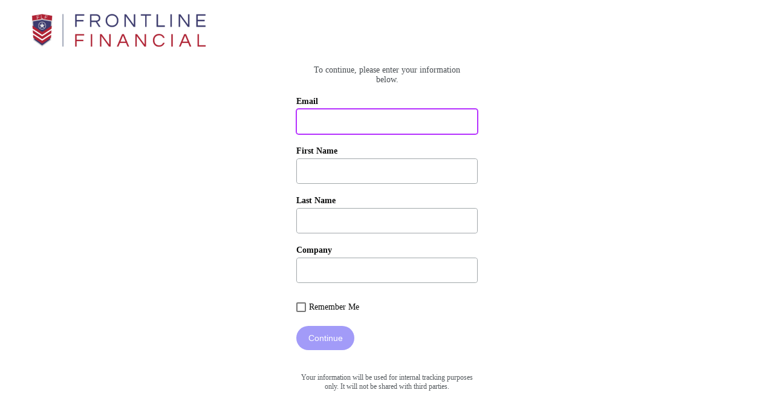

--- FILE ---
content_type: text/html; charset=utf-8
request_url: https://frontlinefinancialsecure.sharefile.com/share/getinfo/re056e89dbd641818
body_size: 101376
content:

<!DOCTYPE html>
<html xmlns="http://www.w3.org/1999/xhtml">
<head>
	<title>ShareFile</title>

		<script type="text/javascript" nonce="yUXpRhhxsyjfMZAcyaR7Bw==">
			;window.NREUM||(NREUM={});NREUM.init={distributed_tracing:{enabled:true},privacy:{cookies_enabled:true},ajax:{deny_list:["bam.nr-data.net"]}};

			;NREUM.loader_config={accountID:"294030",trustKey:"3347059",agentID:"30142649",licenseKey:"fd14b65b5e",applicationID:"594432325"}
			;NREUM.info={beacon:"bam.nr-data.net",errorBeacon:"bam.nr-data.net",licenseKey:"fd14b65b5e",applicationID:"594432325",sa:1}
			window.NREUM||(NREUM={}),__nr_require=function(t,e,n){function r(n){if(!e[n]){var o=e[n]={exports:{}};t[n][0].call(o.exports,function(e){var o=t[n][1][e];return r(o||e)},o,o.exports)}return e[n].exports}if("function"==typeof __nr_require)return __nr_require;for(var o=0;o<n.length;o++)r(n[o]);return r}({1:[function(t,e,n){function r(t){try{s.console&&console.log(t)}catch(e){}}var o,i=t("ee"),a=t(31),s={};try{o=localStorage.getItem("__nr_flags").split(","),console&&"function"==typeof console.log&&(s.console=!0,o.indexOf("dev")!==-1&&(s.dev=!0),o.indexOf("nr_dev")!==-1&&(s.nrDev=!0))}catch(c){}s.nrDev&&i.on("internal-error",function(t){r(t.stack)}),s.dev&&i.on("fn-err",function(t,e,n){r(n.stack)}),s.dev&&(r("NR AGENT IN DEVELOPMENT MODE"),r("flags: "+a(s,function(t,e){return t}).join(", ")))},{}],2:[function(t,e,n){function r(t,e,n,r,s){try{l?l-=1:o(s||new UncaughtException(t,e,n),!0)}catch(f){try{i("ierr",[f,c.now(),!0])}catch(d){}}return"function"==typeof u&&u.apply(this,a(arguments))}function UncaughtException(t,e,n){this.message=t||"Uncaught error with no additional information",this.sourceURL=e,this.line=n}function o(t,e){var n=e?null:c.now();i("err",[t,n])}var i=t("handle"),a=t(32),s=t("ee"),c=t("loader"),f=t("gos"),u=window.onerror,d=!1,p="nr@seenError";if(!c.disabled){var l=0;c.features.err=!0,t(1),window.onerror=r;try{throw new Error}catch(h){"stack"in h&&(t(14),t(13),"addEventListener"in window&&t(7),c.xhrWrappable&&t(15),d=!0)}s.on("fn-start",function(t,e,n){d&&(l+=1)}),s.on("fn-err",function(t,e,n){d&&!n[p]&&(f(n,p,function(){return!0}),this.thrown=!0,o(n))}),s.on("fn-end",function(){d&&!this.thrown&&l>0&&(l-=1)}),s.on("internal-error",function(t){i("ierr",[t,c.now(),!0])})}},{}],3:[function(t,e,n){var r=t("loader");r.disabled||(r.features.ins=!0)},{}],4:[function(t,e,n){function r(){U++,L=g.hash,this[u]=y.now()}function o(){U--,g.hash!==L&&i(0,!0);var t=y.now();this[h]=~~this[h]+t-this[u],this[d]=t}function i(t,e){E.emit("newURL",[""+g,e])}function a(t,e){t.on(e,function(){this[e]=y.now()})}var s="-start",c="-end",f="-body",u="fn"+s,d="fn"+c,p="cb"+s,l="cb"+c,h="jsTime",m="fetch",v="addEventListener",w=window,g=w.location,y=t("loader");if(w[v]&&y.xhrWrappable&&!y.disabled){var x=t(11),b=t(12),E=t(9),R=t(7),O=t(14),T=t(8),S=t(15),P=t(10),M=t("ee"),C=M.get("tracer"),N=t(23);t(17),y.features.spa=!0;var L,U=0;M.on(u,r),b.on(p,r),P.on(p,r),M.on(d,o),b.on(l,o),P.on(l,o),M.buffer([u,d,"xhr-resolved"]),R.buffer([u]),O.buffer(["setTimeout"+c,"clearTimeout"+s,u]),S.buffer([u,"new-xhr","send-xhr"+s]),T.buffer([m+s,m+"-done",m+f+s,m+f+c]),E.buffer(["newURL"]),x.buffer([u]),b.buffer(["propagate",p,l,"executor-err","resolve"+s]),C.buffer([u,"no-"+u]),P.buffer(["new-jsonp","cb-start","jsonp-error","jsonp-end"]),a(T,m+s),a(T,m+"-done"),a(P,"new-jsonp"),a(P,"jsonp-end"),a(P,"cb-start"),E.on("pushState-end",i),E.on("replaceState-end",i),w[v]("hashchange",i,N(!0)),w[v]("load",i,N(!0)),w[v]("popstate",function(){i(0,U>1)},N(!0))}},{}],5:[function(t,e,n){function r(){var t=new PerformanceObserver(function(t,e){var n=t.getEntries();s(v,[n])});try{t.observe({entryTypes:["resource"]})}catch(e){}}function o(t){if(s(v,[window.performance.getEntriesByType(w)]),window.performance["c"+p])try{window.performance[h](m,o,!1)}catch(t){}else try{window.performance[h]("webkit"+m,o,!1)}catch(t){}}function i(t){}if(window.performance&&window.performance.timing&&window.performance.getEntriesByType){var a=t("ee"),s=t("handle"),c=t(14),f=t(13),u=t(6),d=t(23),p="learResourceTimings",l="addEventListener",h="removeEventListener",m="resourcetimingbufferfull",v="bstResource",w="resource",g="-start",y="-end",x="fn"+g,b="fn"+y,E="bstTimer",R="pushState",O=t("loader");if(!O.disabled){O.features.stn=!0,t(9),"addEventListener"in window&&t(7);var T=NREUM.o.EV;a.on(x,function(t,e){var n=t[0];n instanceof T&&(this.bstStart=O.now())}),a.on(b,function(t,e){var n=t[0];n instanceof T&&s("bst",[n,e,this.bstStart,O.now()])}),c.on(x,function(t,e,n){this.bstStart=O.now(),this.bstType=n}),c.on(b,function(t,e){s(E,[e,this.bstStart,O.now(),this.bstType])}),f.on(x,function(){this.bstStart=O.now()}),f.on(b,function(t,e){s(E,[e,this.bstStart,O.now(),"requestAnimationFrame"])}),a.on(R+g,function(t){this.time=O.now(),this.startPath=location.pathname+location.hash}),a.on(R+y,function(t){s("bstHist",[location.pathname+location.hash,this.startPath,this.time])}),u()?(s(v,[window.performance.getEntriesByType("resource")]),r()):l in window.performance&&(window.performance["c"+p]?window.performance[l](m,o,d(!1)):window.performance[l]("webkit"+m,o,d(!1))),document[l]("scroll",i,d(!1)),document[l]("keypress",i,d(!1)),document[l]("click",i,d(!1))}}},{}],6:[function(t,e,n){e.exports=function(){return"PerformanceObserver"in window&&"function"==typeof window.PerformanceObserver}},{}],7:[function(t,e,n){function r(t){for(var e=t;e&&!e.hasOwnProperty(u);)e=Object.getPrototypeOf(e);e&&o(e)}function o(t){s.inPlace(t,[u,d],"-",i)}function i(t,e){return t[1]}var a=t("ee").get("events"),s=t("wrap-function")(a,!0),c=t("gos"),f=XMLHttpRequest,u="addEventListener",d="removeEventListener";e.exports=a,"getPrototypeOf"in Object?(r(document),r(window),r(f.prototype)):f.prototype.hasOwnProperty(u)&&(o(window),o(f.prototype)),a.on(u+"-start",function(t,e){var n=t[1];if(null!==n&&("function"==typeof n||"object"==typeof n)){var r=c(n,"nr@wrapped",function(){function t(){if("function"==typeof n.handleEvent)return n.handleEvent.apply(n,arguments)}var e={object:t,"function":n}[typeof n];return e?s(e,"fn-",null,e.name||"anonymous"):n});this.wrapped=t[1]=r}}),a.on(d+"-start",function(t){t[1]=this.wrapped||t[1]})},{}],8:[function(t,e,n){function r(t,e,n){var r=t[e];"function"==typeof r&&(t[e]=function(){var t=i(arguments),e={};o.emit(n+"before-start",[t],e);var a;e[m]&&e[m].dt&&(a=e[m].dt);var s=r.apply(this,t);return o.emit(n+"start",[t,a],s),s.then(function(t){return o.emit(n+"end",[null,t],s),t},function(t){throw o.emit(n+"end",[t],s),t})})}var o=t("ee").get("fetch"),i=t(32),a=t(31);e.exports=o;var s=window,c="fetch-",f=c+"body-",u=["arrayBuffer","blob","json","text","formData"],d=s.Request,p=s.Response,l=s.fetch,h="prototype",m="nr@context";d&&p&&l&&(a(u,function(t,e){r(d[h],e,f),r(p[h],e,f)}),r(s,"fetch",c),o.on(c+"end",function(t,e){var n=this;if(e){var r=e.headers.get("content-length");null!==r&&(n.rxSize=r),o.emit(c+"done",[null,e],n)}else o.emit(c+"done",[t],n)}))},{}],9:[function(t,e,n){var r=t("ee").get("history"),o=t("wrap-function")(r);e.exports=r;var i=window.history&&window.history.constructor&&window.history.constructor.prototype,a=window.history;i&&i.pushState&&i.replaceState&&(a=i),o.inPlace(a,["pushState","replaceState"],"-")},{}],10:[function(t,e,n){function r(t){function e(){f.emit("jsonp-end",[],l),t.removeEventListener("load",e,c(!1)),t.removeEventListener("error",n,c(!1))}function n(){f.emit("jsonp-error",[],l),f.emit("jsonp-end",[],l),t.removeEventListener("load",e,c(!1)),t.removeEventListener("error",n,c(!1))}var r=t&&"string"==typeof t.nodeName&&"script"===t.nodeName.toLowerCase();if(r){var o="function"==typeof t.addEventListener;if(o){var a=i(t.src);if(a){var d=s(a),p="function"==typeof d.parent[d.key];if(p){var l={};u.inPlace(d.parent,[d.key],"cb-",l),t.addEventListener("load",e,c(!1)),t.addEventListener("error",n,c(!1)),f.emit("new-jsonp",[t.src],l)}}}}}function o(){return"addEventListener"in window}function i(t){var e=t.match(d);return e?e[1]:null}function a(t,e){var n=t.match(l),r=n[1],o=n[3];return o?a(o,e[r]):e[r]}function s(t){var e=t.match(p);return e&&e.length>=3?{key:e[2],parent:a(e[1],window)}:{key:t,parent:window}}var c=t(23),f=t("ee").get("jsonp"),u=t("wrap-function")(f);if(e.exports=f,o()){var d=/[?&](?:callback|cb)=([^&#]+)/,p=/(.*)\.([^.]+)/,l=/^(\w+)(\.|$)(.*)$/,h=["appendChild","insertBefore","replaceChild"];Node&&Node.prototype&&Node.prototype.appendChild?u.inPlace(Node.prototype,h,"dom-"):(u.inPlace(HTMLElement.prototype,h,"dom-"),u.inPlace(HTMLHeadElement.prototype,h,"dom-"),u.inPlace(HTMLBodyElement.prototype,h,"dom-")),f.on("dom-start",function(t){r(t[0])})}},{}],11:[function(t,e,n){var r=t("ee").get("mutation"),o=t("wrap-function")(r),i=NREUM.o.MO;e.exports=r,i&&(window.MutationObserver=function(t){return this instanceof i?new i(o(t,"fn-")):i.apply(this,arguments)},MutationObserver.prototype=i.prototype)},{}],12:[function(t,e,n){function r(t){var e=i.context(),n=s(t,"executor-",e,null,!1),r=new f(n);return i.context(r).getCtx=function(){return e},r}var o=t("wrap-function"),i=t("ee").get("promise"),a=t("ee").getOrSetContext,s=o(i),c=t(31),f=NREUM.o.PR;e.exports=i,f&&(window.Promise=r,["all","race"].forEach(function(t){var e=f[t];f[t]=function(n){function r(t){return function(){i.emit("propagate",[null,!o],a,!1,!1),o=o||!t}}var o=!1;c(n,function(e,n){Promise.resolve(n).then(r("all"===t),r(!1))});var a=e.apply(f,arguments),s=f.resolve(a);return s}}),["resolve","reject"].forEach(function(t){var e=f[t];f[t]=function(t){var n=e.apply(f,arguments);return t!==n&&i.emit("propagate",[t,!0],n,!1,!1),n}}),f.prototype["catch"]=function(t){return this.then(null,t)},f.prototype=Object.create(f.prototype,{constructor:{value:r}}),c(Object.getOwnPropertyNames(f),function(t,e){try{r[e]=f[e]}catch(n){}}),o.wrapInPlace(f.prototype,"then",function(t){return function(){var e=this,n=o.argsToArray.apply(this,arguments),r=a(e);r.promise=e,n[0]=s(n[0],"cb-",r,null,!1),n[1]=s(n[1],"cb-",r,null,!1);var c=t.apply(this,n);return r.nextPromise=c,i.emit("propagate",[e,!0],c,!1,!1),c}}),i.on("executor-start",function(t){t[0]=s(t[0],"resolve-",this,null,!1),t[1]=s(t[1],"resolve-",this,null,!1)}),i.on("executor-err",function(t,e,n){t[1](n)}),i.on("cb-end",function(t,e,n){i.emit("propagate",[n,!0],this.nextPromise,!1,!1)}),i.on("propagate",function(t,e,n){this.getCtx&&!e||(this.getCtx=function(){if(t instanceof Promise)var e=i.context(t);return e&&e.getCtx?e.getCtx():this})}),r.toString=function(){return""+f})},{}],13:[function(t,e,n){var r=t("ee").get("raf"),o=t("wrap-function")(r),i="equestAnimationFrame";e.exports=r,o.inPlace(window,["r"+i,"mozR"+i,"webkitR"+i,"msR"+i],"raf-"),r.on("raf-start",function(t){t[0]=o(t[0],"fn-")})},{}],14:[function(t,e,n){function r(t,e,n){t[0]=a(t[0],"fn-",null,n)}function o(t,e,n){this.method=n,this.timerDuration=isNaN(t[1])?0:+t[1],t[0]=a(t[0],"fn-",this,n)}var i=t("ee").get("timer"),a=t("wrap-function")(i),s="setTimeout",c="setInterval",f="clearTimeout",u="-start",d="-";e.exports=i,a.inPlace(window,[s,"setImmediate"],s+d),a.inPlace(window,[c],c+d),a.inPlace(window,[f,"clearImmediate"],f+d),i.on(c+u,r),i.on(s+u,o)},{}],15:[function(t,e,n){function r(t,e){d.inPlace(e,["onreadystatechange"],"fn-",s)}function o(){var t=this,e=u.context(t);t.readyState>3&&!e.resolved&&(e.resolved=!0,u.emit("xhr-resolved",[],t)),d.inPlace(t,y,"fn-",s)}function i(t){x.push(t),m&&(E?E.then(a):w?w(a):(R=-R,O.data=R))}function a(){for(var t=0;t<x.length;t++)r([],x[t]);x.length&&(x=[])}function s(t,e){return e}function c(t,e){for(var n in t)e[n]=t[n];return e}t(7);var f=t("ee"),u=f.get("xhr"),d=t("wrap-function")(u),p=t(23),l=NREUM.o,h=l.XHR,m=l.MO,v=l.PR,w=l.SI,g="readystatechange",y=["onload","onerror","onabort","onloadstart","onloadend","onprogress","ontimeout"],x=[];e.exports=u;var b=window.XMLHttpRequest=function(t){var e=new h(t);try{u.emit("new-xhr",[e],e),e.addEventListener(g,o,p(!1))}catch(n){try{u.emit("internal-error",[n])}catch(r){}}return e};if(c(h,b),b.prototype=h.prototype,d.inPlace(b.prototype,["open","send"],"-xhr-",s),u.on("send-xhr-start",function(t,e){r(t,e),i(e)}),u.on("open-xhr-start",r),m){var E=v&&v.resolve();if(!w&&!v){var R=1,O=document.createTextNode(R);new m(a).observe(O,{characterData:!0})}}else f.on("fn-end",function(t){t[0]&&t[0].type===g||a()})},{}],16:[function(t,e,n){function r(t){if(!s(t))return null;var e=window.NREUM;if(!e.loader_config)return null;var n=(e.loader_config.accountID||"").toString()||null,r=(e.loader_config.agentID||"").toString()||null,f=(e.loader_config.trustKey||"").toString()||null;if(!n||!r)return null;var h=l.generateSpanId(),m=l.generateTraceId(),v=Date.now(),w={spanId:h,traceId:m,timestamp:v};return(t.sameOrigin||c(t)&&p())&&(w.traceContextParentHeader=o(h,m),w.traceContextStateHeader=i(h,v,n,r,f)),(t.sameOrigin&&!u()||!t.sameOrigin&&c(t)&&d())&&(w.newrelicHeader=a(h,m,v,n,r,f)),w}function o(t,e){return"00-"+e+"-"+t+"-01"}function i(t,e,n,r,o){var i=0,a="",s=1,c="",f="";return o+"@nr="+i+"-"+s+"-"+n+"-"+r+"-"+t+"-"+a+"-"+c+"-"+f+"-"+e}function a(t,e,n,r,o,i){var a="btoa"in window&&"function"==typeof window.btoa;if(!a)return null;var s={v:[0,1],d:{ty:"Browser",ac:r,ap:o,id:t,tr:e,ti:n}};return i&&r!==i&&(s.d.tk=i),btoa(JSON.stringify(s))}function s(t){return f()&&c(t)}function c(t){var e=!1,n={};if("init"in NREUM&&"distributed_tracing"in NREUM.init&&(n=NREUM.init.distributed_tracing),t.sameOrigin)e=!0;else if(n.allowed_origins instanceof Array)for(var r=0;r<n.allowed_origins.length;r++){var o=h(n.allowed_origins[r]);if(t.hostname===o.hostname&&t.protocol===o.protocol&&t.port===o.port){e=!0;break}}return e}function f(){return"init"in NREUM&&"distributed_tracing"in NREUM.init&&!!NREUM.init.distributed_tracing.enabled}function u(){return"init"in NREUM&&"distributed_tracing"in NREUM.init&&!!NREUM.init.distributed_tracing.exclude_newrelic_header}function d(){return"init"in NREUM&&"distributed_tracing"in NREUM.init&&NREUM.init.distributed_tracing.cors_use_newrelic_header!==!1}function p(){return"init"in NREUM&&"distributed_tracing"in NREUM.init&&!!NREUM.init.distributed_tracing.cors_use_tracecontext_headers}var l=t(28),h=t(18);e.exports={generateTracePayload:r,shouldGenerateTrace:s}},{}],17:[function(t,e,n){function r(t){var e=this.params,n=this.metrics;if(!this.ended){this.ended=!0;for(var r=0;r<p;r++)t.removeEventListener(d[r],this.listener,!1);return e.protocol&&"data"===e.protocol?void g("Ajax/DataUrl/Excluded"):void(e.aborted||(n.duration=a.now()-this.startTime,this.loadCaptureCalled||4!==t.readyState?null==e.status&&(e.status=0):i(this,t),n.cbTime=this.cbTime,s("xhr",[e,n,this.startTime,this.endTime,"xhr"],this)))}}function o(t,e){var n=c(e),r=t.params;r.hostname=n.hostname,r.port=n.port,r.protocol=n.protocol,r.host=n.hostname+":"+n.port,r.pathname=n.pathname,t.parsedOrigin=n,t.sameOrigin=n.sameOrigin}function i(t,e){t.params.status=e.status;var n=v(e,t.lastSize);if(n&&(t.metrics.rxSize=n),t.sameOrigin){var r=e.getResponseHeader("X-NewRelic-App-Data");r&&(t.params.cat=r.split(", ").pop())}t.loadCaptureCalled=!0}var a=t("loader");if(a.xhrWrappable&&!a.disabled){var s=t("handle"),c=t(18),f=t(16).generateTracePayload,u=t("ee"),d=["load","error","abort","timeout"],p=d.length,l=t("id"),h=t(24),m=t(22),v=t(19),w=t(23),g=t(25).recordSupportability,y=NREUM.o.REQ,x=window.XMLHttpRequest;a.features.xhr=!0,t(15),t(8),u.on("new-xhr",function(t){var e=this;e.totalCbs=0,e.called=0,e.cbTime=0,e.end=r,e.ended=!1,e.xhrGuids={},e.lastSize=null,e.loadCaptureCalled=!1,e.params=this.params||{},e.metrics=this.metrics||{},t.addEventListener("load",function(n){i(e,t)},w(!1)),h&&(h>34||h<10)||t.addEventListener("progress",function(t){e.lastSize=t.loaded},w(!1))}),u.on("open-xhr-start",function(t){this.params={method:t[0]},o(this,t[1]),this.metrics={}}),u.on("open-xhr-end",function(t,e){"loader_config"in NREUM&&"xpid"in NREUM.loader_config&&this.sameOrigin&&e.setRequestHeader("X-NewRelic-ID",NREUM.loader_config.xpid);var n=f(this.parsedOrigin);if(n){var r=!1;n.newrelicHeader&&(e.setRequestHeader("newrelic",n.newrelicHeader),r=!0),n.traceContextParentHeader&&(e.setRequestHeader("traceparent",n.traceContextParentHeader),n.traceContextStateHeader&&e.setRequestHeader("tracestate",n.traceContextStateHeader),r=!0),r&&(this.dt=n)}}),u.on("send-xhr-start",function(t,e){var n=this.metrics,r=t[0],o=this;if(n&&r){var i=m(r);i&&(n.txSize=i)}this.startTime=a.now(),this.listener=function(t){try{"abort"!==t.type||o.loadCaptureCalled||(o.params.aborted=!0),("load"!==t.type||o.called===o.totalCbs&&(o.onloadCalled||"function"!=typeof e.onload))&&o.end(e)}catch(n){try{u.emit("internal-error",[n])}catch(r){}}};for(var s=0;s<p;s++)e.addEventListener(d[s],this.listener,w(!1))}),u.on("xhr-cb-time",function(t,e,n){this.cbTime+=t,e?this.onloadCalled=!0:this.called+=1,this.called!==this.totalCbs||!this.onloadCalled&&"function"==typeof n.onload||this.end(n)}),u.on("xhr-load-added",function(t,e){var n=""+l(t)+!!e;this.xhrGuids&&!this.xhrGuids[n]&&(this.xhrGuids[n]=!0,this.totalCbs+=1)}),u.on("xhr-load-removed",function(t,e){var n=""+l(t)+!!e;this.xhrGuids&&this.xhrGuids[n]&&(delete this.xhrGuids[n],this.totalCbs-=1)}),u.on("xhr-resolved",function(){this.endTime=a.now()}),u.on("addEventListener-end",function(t,e){e instanceof x&&"load"===t[0]&&u.emit("xhr-load-added",[t[1],t[2]],e)}),u.on("removeEventListener-end",function(t,e){e instanceof x&&"load"===t[0]&&u.emit("xhr-load-removed",[t[1],t[2]],e)}),u.on("fn-start",function(t,e,n){e instanceof x&&("onload"===n&&(this.onload=!0),("load"===(t[0]&&t[0].type)||this.onload)&&(this.xhrCbStart=a.now()))}),u.on("fn-end",function(t,e){this.xhrCbStart&&u.emit("xhr-cb-time",[a.now()-this.xhrCbStart,this.onload,e],e)}),u.on("fetch-before-start",function(t){function e(t,e){var n=!1;return e.newrelicHeader&&(t.set("newrelic",e.newrelicHeader),n=!0),e.traceContextParentHeader&&(t.set("traceparent",e.traceContextParentHeader),e.traceContextStateHeader&&t.set("tracestate",e.traceContextStateHeader),n=!0),n}var n,r=t[1]||{};"string"==typeof t[0]?n=t[0]:t[0]&&t[0].url?n=t[0].url:window.URL&&t[0]&&t[0]instanceof URL&&(n=t[0].href),n&&(this.parsedOrigin=c(n),this.sameOrigin=this.parsedOrigin.sameOrigin);var o=f(this.parsedOrigin);if(o&&(o.newrelicHeader||o.traceContextParentHeader))if("string"==typeof t[0]||window.URL&&t[0]&&t[0]instanceof URL){var i={};for(var a in r)i[a]=r[a];i.headers=new Headers(r.headers||{}),e(i.headers,o)&&(this.dt=o),t.length>1?t[1]=i:t.push(i)}else t[0]&&t[0].headers&&e(t[0].headers,o)&&(this.dt=o)}),u.on("fetch-start",function(t,e){this.params={},this.metrics={},this.startTime=a.now(),this.dt=e,t.length>=1&&(this.target=t[0]),t.length>=2&&(this.opts=t[1]);var n,r=this.opts||{},i=this.target;if("string"==typeof i?n=i:"object"==typeof i&&i instanceof y?n=i.url:window.URL&&"object"==typeof i&&i instanceof URL&&(n=i.href),o(this,n),"data"!==this.params.protocol){var s=(""+(i&&i instanceof y&&i.method||r.method||"GET")).toUpperCase();this.params.method=s,this.txSize=m(r.body)||0}}),u.on("fetch-done",function(t,e){if(this.endTime=a.now(),this.params||(this.params={}),"data"===this.params.protocol)return void g("Ajax/DataUrl/Excluded");this.params.status=e?e.status:0;var n;"string"==typeof this.rxSize&&this.rxSize.length>0&&(n=+this.rxSize);var r={txSize:this.txSize,rxSize:n,duration:a.now()-this.startTime};s("xhr",[this.params,r,this.startTime,this.endTime,"fetch"],this)})}},{}],18:[function(t,e,n){var r={};e.exports=function(t){if(t in r)return r[t];if(0===(t||"").indexOf("data:"))return{protocol:"data"};var e=document.createElement("a"),n=window.location,o={};e.href=t,o.port=e.port;var i=e.href.split("://");!o.port&&i[1]&&(o.port=i[1].split("/")[0].split("@").pop().split(":")[1]),o.port&&"0"!==o.port||(o.port="https"===i[0]?"443":"80"),o.hostname=e.hostname||n.hostname,o.pathname=e.pathname,o.protocol=i[0],"/"!==o.pathname.charAt(0)&&(o.pathname="/"+o.pathname);var a=!e.protocol||":"===e.protocol||e.protocol===n.protocol,s=e.hostname===document.domain&&e.port===n.port;return o.sameOrigin=a&&(!e.hostname||s),"/"===o.pathname&&(r[t]=o),o}},{}],19:[function(t,e,n){function r(t,e){var n=t.responseType;return"json"===n&&null!==e?e:"arraybuffer"===n||"blob"===n||"json"===n?o(t.response):"text"===n||""===n||void 0===n?o(t.responseText):void 0}var o=t(22);e.exports=r},{}],20:[function(t,e,n){function r(){}function o(t,e,n,r){return function(){return u.recordSupportability("API/"+e+"/called"),i(t+e,[f.now()].concat(s(arguments)),n?null:this,r),n?void 0:this}}var i=t("handle"),a=t(31),s=t(32),c=t("ee").get("tracer"),f=t("loader"),u=t(25),d=NREUM;"undefined"==typeof window.newrelic&&(newrelic=d);var p=["setPageViewName","setCustomAttribute","setErrorHandler","finished","addToTrace","inlineHit","addRelease"],l="api-",h=l+"ixn-";a(p,function(t,e){d[e]=o(l,e,!0,"api")}),d.addPageAction=o(l,"addPageAction",!0),d.setCurrentRouteName=o(l,"routeName",!0),e.exports=newrelic,d.interaction=function(){return(new r).get()};var m=r.prototype={createTracer:function(t,e){var n={},r=this,o="function"==typeof e;return i(h+"tracer",[f.now(),t,n],r),function(){if(c.emit((o?"":"no-")+"fn-start",[f.now(),r,o],n),o)try{return e.apply(this,arguments)}catch(t){throw c.emit("fn-err",[arguments,this,t],n),t}finally{c.emit("fn-end",[f.now()],n)}}}};a("actionText,setName,setAttribute,save,ignore,onEnd,getContext,end,get".split(","),function(t,e){m[e]=o(h,e)}),newrelic.noticeError=function(t,e){"string"==typeof t&&(t=new Error(t)),u.recordSupportability("API/noticeError/called"),i("err",[t,f.now(),!1,e])}},{}],21:[function(t,e,n){function r(t){if(NREUM.init){for(var e=NREUM.init,n=t.split("."),r=0;r<n.length-1;r++)if(e=e[n[r]],"object"!=typeof e)return;return e=e[n[n.length-1]]}}e.exports={getConfiguration:r}},{}],22:[function(t,e,n){e.exports=function(t){if("string"==typeof t&&t.length)return t.length;if("object"==typeof t){if("undefined"!=typeof ArrayBuffer&&t instanceof ArrayBuffer&&t.byteLength)return t.byteLength;if("undefined"!=typeof Blob&&t instanceof Blob&&t.size)return t.size;if(!("undefined"!=typeof FormData&&t instanceof FormData))try{return JSON.stringify(t).length}catch(e){return}}}},{}],23:[function(t,e,n){var r=!1;try{var o=Object.defineProperty({},"passive",{get:function(){r=!0}});window.addEventListener("testPassive",null,o),window.removeEventListener("testPassive",null,o)}catch(i){}e.exports=function(t){return r?{passive:!0,capture:!!t}:!!t}},{}],24:[function(t,e,n){var r=0,o=navigator.userAgent.match(/Firefox[\/\s](\d+\.\d+)/);o&&(r=+o[1]),e.exports=r},{}],25:[function(t,e,n){function r(t,e){var n=[a,t,{name:t},e];return i("storeMetric",n,null,"api"),n}function o(t,e){var n=[s,t,{name:t},e];return i("storeEventMetrics",n,null,"api"),n}var i=t("handle"),a="sm",s="cm";e.exports={constants:{SUPPORTABILITY_METRIC:a,CUSTOM_METRIC:s},recordSupportability:r,recordCustom:o}},{}],26:[function(t,e,n){function r(){return s.exists&&performance.now?Math.round(performance.now()):(i=Math.max((new Date).getTime(),i))-a}function o(){return i}var i=(new Date).getTime(),a=i,s=t(33);e.exports=r,e.exports.offset=a,e.exports.getLastTimestamp=o},{}],27:[function(t,e,n){function r(t,e){var n=t.getEntries();n.forEach(function(t){"first-paint"===t.name?l("timing",["fp",Math.floor(t.startTime)]):"first-contentful-paint"===t.name&&l("timing",["fcp",Math.floor(t.startTime)])})}function o(t,e){var n=t.getEntries();if(n.length>0){var r=n[n.length-1];if(f&&f<r.startTime)return;var o=[r],i=a({});i&&o.push(i),l("lcp",o)}}function i(t){t.getEntries().forEach(function(t){t.hadRecentInput||l("cls",[t])})}function a(t){var e=navigator.connection||navigator.mozConnection||navigator.webkitConnection;if(e)return e.type&&(t["net-type"]=e.type),e.effectiveType&&(t["net-etype"]=e.effectiveType),e.rtt&&(t["net-rtt"]=e.rtt),e.downlink&&(t["net-dlink"]=e.downlink),t}function s(t){if(t instanceof w&&!y){var e=Math.round(t.timeStamp),n={type:t.type};a(n),e<=h.now()?n.fid=h.now()-e:e>h.offset&&e<=Date.now()?(e-=h.offset,n.fid=h.now()-e):e=h.now(),y=!0,l("timing",["fi",e,n])}}function c(t){"hidden"===t&&(f=h.now(),l("pageHide",[f]))}if(!("init"in NREUM&&"page_view_timing"in NREUM.init&&"enabled"in NREUM.init.page_view_timing&&NREUM.init.page_view_timing.enabled===!1)){var f,u,d,p,l=t("handle"),h=t("loader"),m=t(30),v=t(23),w=NREUM.o.EV;if("PerformanceObserver"in window&&"function"==typeof window.PerformanceObserver){u=new PerformanceObserver(r);try{u.observe({entryTypes:["paint"]})}catch(g){}d=new PerformanceObserver(o);try{d.observe({entryTypes:["largest-contentful-paint"]})}catch(g){}p=new PerformanceObserver(i);try{p.observe({type:"layout-shift",buffered:!0})}catch(g){}}if("addEventListener"in document){var y=!1,x=["click","keydown","mousedown","pointerdown","touchstart"];x.forEach(function(t){document.addEventListener(t,s,v(!1))})}m(c)}},{}],28:[function(t,e,n){function r(){function t(){return e?15&e[n++]:16*Math.random()|0}var e=null,n=0,r=window.crypto||window.msCrypto;r&&r.getRandomValues&&(e=r.getRandomValues(new Uint8Array(31)));for(var o,i="xxxxxxxx-xxxx-4xxx-yxxx-xxxxxxxxxxxx",a="",s=0;s<i.length;s++)o=i[s],"x"===o?a+=t().toString(16):"y"===o?(o=3&t()|8,a+=o.toString(16)):a+=o;return a}function o(){return a(16)}function i(){return a(32)}function a(t){function e(){return n?15&n[r++]:16*Math.random()|0}var n=null,r=0,o=window.crypto||window.msCrypto;o&&o.getRandomValues&&Uint8Array&&(n=o.getRandomValues(new Uint8Array(t)));for(var i=[],a=0;a<t;a++)i.push(e().toString(16));return i.join("")}e.exports={generateUuid:r,generateSpanId:o,generateTraceId:i}},{}],29:[function(t,e,n){function r(t,e){if(!o)return!1;if(t!==o)return!1;if(!e)return!0;if(!i)return!1;for(var n=i.split("."),r=e.split("."),a=0;a<r.length;a++)if(r[a]!==n[a])return!1;return!0}var o=null,i=null,a=/Version\/(\S+)\s+Safari/;if(navigator.userAgent){var s=navigator.userAgent,c=s.match(a);c&&s.indexOf("Chrome")===-1&&s.indexOf("Chromium")===-1&&(o="Safari",i=c[1])}e.exports={agent:o,version:i,match:r}},{}],30:[function(t,e,n){function r(t){function e(){t(s&&document[s]?document[s]:document[i]?"hidden":"visible")}"addEventListener"in document&&a&&document.addEventListener(a,e,o(!1))}var o=t(23);e.exports=r;var i,a,s;"undefined"!=typeof document.hidden?(i="hidden",a="visibilitychange",s="visibilityState"):"undefined"!=typeof document.msHidden?(i="msHidden",a="msvisibilitychange"):"undefined"!=typeof document.webkitHidden&&(i="webkitHidden",a="webkitvisibilitychange",s="webkitVisibilityState")},{}],31:[function(t,e,n){function r(t,e){var n=[],r="",i=0;for(r in t)o.call(t,r)&&(n[i]=e(r,t[r]),i+=1);return n}var o=Object.prototype.hasOwnProperty;e.exports=r},{}],32:[function(t,e,n){function r(t,e,n){e||(e=0),"undefined"==typeof n&&(n=t?t.length:0);for(var r=-1,o=n-e||0,i=Array(o<0?0:o);++r<o;)i[r]=t[e+r];return i}e.exports=r},{}],33:[function(t,e,n){e.exports={exists:"undefined"!=typeof window.performance&&window.performance.timing&&"undefined"!=typeof window.performance.timing.navigationStart}},{}],ee:[function(t,e,n){function r(){}function o(t){function e(t){return t&&t instanceof r?t:t?f(t,c,a):a()}function n(n,r,o,i,a){if(a!==!1&&(a=!0),!l.aborted||i){t&&a&&t(n,r,o);for(var s=e(o),c=m(n),f=c.length,u=0;u<f;u++)c[u].apply(s,r);var p=d[y[n]];return p&&p.push([x,n,r,s]),s}}function i(t,e){g[t]=m(t).concat(e)}function h(t,e){var n=g[t];if(n)for(var r=0;r<n.length;r++)n[r]===e&&n.splice(r,1)}function m(t){return g[t]||[]}function v(t){return p[t]=p[t]||o(n)}function w(t,e){l.aborted||u(t,function(t,n){e=e||"feature",y[n]=e,e in d||(d[e]=[])})}var g={},y={},x={on:i,addEventListener:i,removeEventListener:h,emit:n,get:v,listeners:m,context:e,buffer:w,abort:s,aborted:!1};return x}function i(t){return f(t,c,a)}function a(){return new r}function s(){(d.api||d.feature)&&(l.aborted=!0,d=l.backlog={})}var c="nr@context",f=t("gos"),u=t(31),d={},p={},l=e.exports=o();e.exports.getOrSetContext=i,l.backlog=d},{}],gos:[function(t,e,n){function r(t,e,n){if(o.call(t,e))return t[e];var r=n();if(Object.defineProperty&&Object.keys)try{return Object.defineProperty(t,e,{value:r,writable:!0,enumerable:!1}),r}catch(i){}return t[e]=r,r}var o=Object.prototype.hasOwnProperty;e.exports=r},{}],handle:[function(t,e,n){function r(t,e,n,r){o.buffer([t],r),o.emit(t,e,n)}var o=t("ee").get("handle");e.exports=r,r.ee=o},{}],id:[function(t,e,n){function r(t){var e=typeof t;return!t||"object"!==e&&"function"!==e?-1:t===window?0:a(t,i,function(){return o++})}var o=1,i="nr@id",a=t("gos");e.exports=r},{}],loader:[function(t,e,n){function r(){if(!T++){var t=O.info=NREUM.info,e=m.getElementsByTagName("script")[0];if(setTimeout(f.abort,3e4),!(t&&t.licenseKey&&t.applicationID&&e))return f.abort();c(E,function(e,n){t[e]||(t[e]=n)});var n=a();s("mark",["onload",n+O.offset],null,"api"),s("timing",["load",n]);var r=m.createElement("script");0===t.agent.indexOf("http://")||0===t.agent.indexOf("https://")?r.src=t.agent:r.src=l+"://"+t.agent,e.parentNode.insertBefore(r,e)}}function o(){"complete"===m.readyState&&i()}function i(){s("mark",["domContent",a()+O.offset],null,"api")}var a=t(26),s=t("handle"),c=t(31),f=t("ee"),u=t(29),d=t(21),p=t(23),l=d.getConfiguration("ssl")===!1?"http":"https",h=window,m=h.document,v="addEventListener",w="attachEvent",g=h.XMLHttpRequest,y=g&&g.prototype,x=!1;NREUM.o={ST:setTimeout,SI:h.setImmediate,CT:clearTimeout,XHR:g,REQ:h.Request,EV:h.Event,PR:h.Promise,MO:h.MutationObserver};var b=""+location,E={beacon:"bam.nr-data.net",errorBeacon:"bam.nr-data.net",agent:"js-agent.newrelic.com/nr-spa-1216.min.js"},R=g&&y&&y[v]&&!/CriOS/.test(navigator.userAgent),O=e.exports={offset:a.getLastTimestamp(),now:a,origin:b,features:{},xhrWrappable:R,userAgent:u,disabled:x};if(!x){t(20),t(27),m[v]?(m[v]("DOMContentLoaded",i,p(!1)),h[v]("load",r,p(!1))):(m[w]("onreadystatechange",o),h[w]("onload",r)),s("mark",["firstbyte",a.getLastTimestamp()],null,"api");var T=0}},{}],"wrap-function":[function(t,e,n){function r(t,e){function n(e,n,r,c,f){function nrWrapper(){var i,a,u,p;try{a=this,i=d(arguments),u="function"==typeof r?r(i,a):r||{}}catch(l){o([l,"",[i,a,c],u],t)}s(n+"start",[i,a,c],u,f);try{return p=e.apply(a,i)}catch(h){throw s(n+"err",[i,a,h],u,f),h}finally{s(n+"end",[i,a,p],u,f)}}return a(e)?e:(n||(n=""),nrWrapper[p]=e,i(e,nrWrapper,t),nrWrapper)}function r(t,e,r,o,i){r||(r="");var s,c,f,u="-"===r.charAt(0);for(f=0;f<e.length;f++)c=e[f],s=t[c],a(s)||(t[c]=n(s,u?c+r:r,o,c,i))}function s(n,r,i,a){if(!h||e){var s=h;h=!0;try{t.emit(n,r,i,e,a)}catch(c){o([c,n,r,i],t)}h=s}}return t||(t=u),n.inPlace=r,n.flag=p,n}function o(t,e){e||(e=u);try{e.emit("internal-error",t)}catch(n){}}function i(t,e,n){if(Object.defineProperty&&Object.keys)try{var r=Object.keys(t);return r.forEach(function(n){Object.defineProperty(e,n,{get:function(){return t[n]},set:function(e){return t[n]=e,e}})}),e}catch(i){o([i],n)}for(var a in t)l.call(t,a)&&(e[a]=t[a]);return e}function a(t){return!(t&&t instanceof Function&&t.apply&&!t[p])}function s(t,e){var n=e(t);return n[p]=t,i(t,n,u),n}function c(t,e,n){var r=t[e];t[e]=s(r,n)}function f(){for(var t=arguments.length,e=new Array(t),n=0;n<t;++n)e[n]=arguments[n];return e}var u=t("ee"),d=t(32),p="nr@original",l=Object.prototype.hasOwnProperty,h=!1;e.exports=r,e.exports.wrapFunction=s,e.exports.wrapInPlace=c,e.exports.argsToArray=f},{}]},{},["loader",2,17,5,3,4]);
		</script>
	
	<script type="text/javascript" nonce="yUXpRhhxsyjfMZAcyaR7Bw==" src="https://0093b71e39a6.us-east-1.sdk.awswaf.com/0093b71e39a6/478ed03bbf12/challenge.js" defer>
	</script>

	<meta http-equiv="X-UA-Compatible" content="IE=edge" />
	<meta name="robots" content="noindex, nofollow" />
	<meta name="msapplication-TileImage" content="http://static.sharefile.com/win8/sharefile-mainapp-badge-20121201.png" />
	<meta name="msapplication-TileColor" content="#585858" />
	<meta name="viewport" content="width=device-width, initial-scale=1">
	<meta name="apple-mobile-web-app-capable" content="yes">
	<meta name="mobile-web-app-capable" content="yes">
	<meta name="theme-color" content="#665AF4">
	<link rel="manifest" href="/manifest.json">
	<style>
.loading-in-progress {
	align-items: center;
	background-color: white;
	display: flex;
	flex-direction: column;
	justify-content: center;
	overflow: hidden;
	position: absolute;
	top: 0;
	bottom: 0;
	right: 0;
	left: 0;
}

.loading-spinner {
	position: relative;
	overflow: visible;
	width: 100%;
	height: 100%;
	/* Measure container size for responsive children */
	container: loader / size;
}

/* Extend the dots outward, spin them, then retract */
@keyframes load-spin {
	0% {
		--rad: 0px;
		--rot: 0deg;
	}
	10% {
		--rad: var(--radius);
		--rot: 0deg;
	}
	80% {
		--rad: var(--radius);
		--rot: 360deg;
	}
	90% {
		--rad: 0px;
		--rot: 360deg;
	}
	100% {
		--rad: 0px;
		--rot: 0deg;
	}
}

@property --rad {
	syntax: '<length>';
	initial-value: 0;
	inherits: false;
}

@property --rot {
	syntax: '<angle>';
	initial-value: 0deg;
	inherits: false;
}

/* Give each dot a different starting rotation */
.dot:nth-child(1) {
	--angle: 0deg;
}
.dot:nth-child(2) {
	--angle: 90deg;
}
.dot:nth-child(3) {
	--angle: 180deg;
}
.dot:nth-child(4) {
	--angle: 270deg;
}

.dot {
	position: absolute;
	left: 50%;
	top: 50%;

	background-color: #d0d0d0;
	border-radius: 999px;

	width: 6cqmin;
	max-width: 24px;
	height: auto;
	aspect-ratio: 1;

	--radius: min(15cqmin, 68px);

	animation-name: load-spin;
	animation-duration: 2.75s;
	animation-iteration-count: infinite;
	/* Keeps animation from jittering when repeatedly reloaded */
	animation-delay: 1000ms;

	will-change: transform;

	transform: translate(-50%, -50%) rotate(var(--angle)) rotate(var(--rot))
		translateX(var(--rad));
}
	</style>
		<link rel="apple-touch-icon" sizes="180x180" href="/apple-touch-icon.png">
		<link rel="icon" type="image/png" sizes="32x32" href="/favicon-32x32.png">
		<link rel="icon" type="image/png" sizes="16x16" href="/favicon-16x16.png">
		<link rel="mask-icon" href="/safari-pinned-tab.svg" color="#665AF4">

		<noscript><meta http-equiv="refresh" content="0;url=/html/en/nojavascript.html" /></noscript>
</head>
<body>
    <div id="applicationHost">
        <div class='loading-in-progress'>
            <div class="loading-spinner">
							<div class="dot"></div>
							<div class="dot"></div>
							<div class="dot"></div>
							<div class="dot"></div>
						</div>
        </div>
    </div>

    <script nonce="yUXpRhhxsyjfMZAcyaR7Bw==">
	    try {
		    sessionStorage.setItem('useLanguage', 'en');
		    sessionStorage.setItem("apiDomain", "sf-api.com");
			sessionStorage.setItem("ioDomain", "sharefile.io")
                sessionStorage.removeItem("Branch");
				sessionStorage.removeItem("OAuthToken");
				var pendoModel = { apiKey: "74b07336-7560-45fc-7cd1-95032a784d52" };
				sessionStorage.setItem("Pendo", JSON.stringify(pendoModel));
				sessionStorage.setItem("LDClientId_CCC", "5f33f5d44f29ea099db90d2a");
					window.SF_LDUserFlagState = {"tuning_demo":false,"enable-agreements-feature-vdr":false,"enable-templates-pilet":true,"enable-paging-for-nonoptimized-path":256,"Allow_Admin_To_Enable_Microsoft_Social_Login":true,"d2bd5c":true,"enable_ofc_billing_system":true,"ai_use_migrated_contentqanda":true,"quickbooks_document_generator":false,"enable-automated-workflows-vdr":false,"enable_resource_freezing":true,"enable_forms_pilet":false,"enable_unified_search_pilet":true,"webapp-esign-generic-context-action-slot":true,"enable-template-management":true,"FBP_UX_Enhancement_Table_Responsiveness":false,"enable_max_email_items_check":true,"sfauth_enable_identity_pilet":true,"client-my-files":false,"appshell-enable-example-pilet":false,"enable-save-as-template-extension":true,"salesforce_document_generator":true,"search-pre-filters":false,"enable-send-email-for-workflow-designer":true,"quickbooks_file_export":true,"enable-threat-alert-mgt-pilet":true,"client-dashboard-entitled":"off","hide-migrate-account-to-cloud":true,"enable_personal_connection_manager":true,"third-party-cookie-fix-for-wopi":true,"file-size-for-native-standard-upload-in-mb":100,"show-last-modified-details":true,"enable_create_ir_with_ai":false,"enable-email-isconfirmed-calculation-for-all-users":false,"FBP_MFE_Oakwood_To_Legacy_MoveCopy":true,"enable-solutions-sdk-v2":true,"enable_expired_trial_reactivation":true,"enable-account-flips-audit-only":false,"enable_onboarding_pilet":false,"should-use-new-wopi-plus-service":true,"enable_podio_connector":false,"disable-manage-plan-page-for-accounts":false,"reactivate_account_page_use_pilet":true,"increase-bandwidth-use-for-client-users":false,"u_s__individual_tax_return__temp_":false,"webapp-should-check-sharefileio":false,"enable-view-engine-pilet":true,"enable_package_pilet":true,"enable_onr_for_filebox_and_requestlink_uploads":true,"should-check-admin-sso-role":false,"enable_threat_details_visibility":true,"provide-explicit-jwt-algorithm-on-decode-in-oauth-2-server":false,"enable_aws_header_value_sanitizing_in_apiadapter":false,"should-file-be-deleted-from-AV-queue":true,"exclude_permanently_deleted_items_from_getstreamid_search":false,"enable-check-if-authorized-to-get-apps":true,"enable_cyclr_dev_instance":false,"enablestoragedropdown":true,"solution-driven-ui":false,"podio_apps":false,"enable-share-request-access-options-setting":true,"webapp-client-portal":false,"enable_paging_for_nonOptimized_path":-1,"webapp-enable-piral-demo-mfe":false,"enable_otp":true,"enable-pilet-forced-reauth":true,"registry-access-control-for-templates":"abc","client_management_enable_permissions_plugin_integration":false,"WebAppCspHeaderUpdates":false,"clientsshouldoverridezonewhendownload":true,"enable_conversations_in_ir":true,"enable-pdf-preview-via-microsoft365":false,"manage-plan-page-use-pilet":false,"change-roles-check-for-sso-operations":false,"new-sharing-ui-allow-expiration-persistent-links":false,"enable-addendum-for-finra-accounts":false,"enable-templates-v2":false,"enable_beta_mode_client_billing_solution":true,"webapp-client-my-files":false,"display-billing-integration-feature-flag":false,"receipts_page_use_pilet":true,"enable-tenant-list-for-multi-cp":false,"enable_acl_check_in_upload_notification":true,"u_s__individual_tax_return_10221":false,"Should_Use_New_Auth_For_EncParams_Requests":false,"enable_product_led_growth":true,"enable_combined_file_folder_sharing":true,"decouple-disable-switch-ui":false,"enable_plg_test_page":false,"webapp-client-gets-current-ip-address-from-user-host-address-only":false,"partner-solution-pilet":false,"get_invoices_from_sfbilling":true,"enable_mentions_in_conversations":true,"UseOutlookDefaultSettingsForShares":true,"enable-authorization-for-rp-api-consumers":false,"e-commerce-integration-test-flag":false,"work_management":true,"enable_workflows_in_ir":false,"real_estate_solution":false,"subcontractor_onboarding":true,"enable-archive-viewer-mode-for-finra-account":false,"enable_novu_for_ecomm_notifications":true,"enable_solution_configuration":true,"file-chunk-size-for-native-upload-hash-compute-in-mb":100,"pendo-checklist-experiment":false,"create-default-share-link-with-sign-in-required-share-access-level":true,"appshell_new_help_menu":true,"enable-on-prem-edit-from-webapp-using-wopi-plus-service":false,"should-log-zone-hash-auth-type-usage":true,"passiveexpireitems-max-items-to-process":5000,"dev-aanp":false,"enable_beta_mode_work_mgmt_template":true,"listing_management_agreement_template":false,"enable-tabbing-for-viewer-actions":true,"enable-failed-cc-block":true,"ftp-end-of-life":true,"enable-use-new-hash-algorithm":false,"self_service_hipaa_mmf2":true,"enable_entitlements_pilet":true,"enable_sharelinks_mmf3":false,"enable_siem_integration":false,"enable_antd_project_view":false,"use_paged_query_by_tags":false,"disable-client-user-edit":true,"tax_manager":false,"enable-marketplace":false,"enable_new_email_validation_regex":true,"enable_dt_export":false,"u_s__individual_tax_return":true,"use_progress_sharefile_branding":true,"enable_separate_permission_from_link":true,"support_request_form":false,"service-provider-filename-suggestions":false,"workmgmttemplate":false,"sfauth_enable_user_pilet":true,"open-in-desktop-button":true,"enable_novu_notification_history":false,"client_management_enable_link_custom_fields":false,"new_unified_search_trigger":true,"cloud-native-multipart-upload-chunk-size-in-mb":100,"enable_international_ecomm":true,"enable_folder_permission_check_for_upload_notifications":false,"new-webapp-edit-ui":true,"enable-pilet-unauthenticated-routing":true,"share-unscanned-files-from-trial-accounts":true,"auto-enable-workspace-new-ccc":false,"enable_payment_gateway_v2":false,"enable_bulk_send_document_template":true,"u_s__individual_tax_return_beta":false,"enable-domino-debug-helper":false,"Enable_File_Versioning":false,"enable_drl_item_delegating_assignee":true,"client_management_configuration_version":6,"enable_pickers_pilet":false,"clientpayments":true,"enable-agreements-for-existing-clients":true,"use-new-endpoint-for-storage-usage-details":false,"hide_integrations_eu":true,"projects-enable-delete-for-allusers":false,"enable_project_location_in_esign":false,"tuning-demo":false,"rs-signer-left-nav-with-badge":false,"display-retain-accounts-link":false,"messaging-report-can-target-account":false,"enable_additional_check_before_sso_update":true,"new-client-experience-from-appshell-view-loader":true,"enable-tenant-mgt":true,"enable_task_aggregator_pilet":true,"enable-manual-merge-fields":false,"enable-pilet-user-activity-history":true,"enable_drl_fbp_batch":false,"enableActionSetOptimization":true,"enable-drl-item-level-assignments":false,"support-cloud-native-multipart-upload":true,"admin-sf-account-email-activation-reminder":false,"work_mgt_solution":false,"enable_configurations_pilet":true,"enable_security_dashboard_pilet":true,"enable-storage-enforcement":false,"mk-denial-screen-first-name-last-name":false,"allow-admin-edit":false,"enable_watermarking_for_links":true,"client_onboarding_template":false,"RestapiCacheTTLForEntitlements":5,"show-storage-usages-warnings":true,"webapp-prospect-client-intake-form":false,"hide-salesforce-data-for-sf-hybris-data":false,"enable-storage-pilet":true,"enable_manage_plan_optimization":false,"planned-billing-downtime":false,"enable-service-users-installations":false,"reencrypt-legacy-extenstions-for-cloud-native-download":true,"EnableFileviewerPilet":true,"webapp-client-collaboration-portal":false,"enable-rightsignature-premium-freetrial-addon":false,"enable-client-pilet":true,"enable-pilet-branch-testing-ui":false,"esign_enable_upload_signature_based_on_account_creation":"1111/01/01","inactive-account-cancellation-mode":"off","enable-replacing-rs-url-domain":false,"enable_open_folder_location_in_FBP":false,"renderX-skip-page-dispose-for-VDR-watermark":false,"enable-execution-plan-v2-installation-container":false,"AI_Enable_Extended_File_Extensions":true,"enable-captcha-for-require-user-info-shares":true,"enable-drl-attachment-name-suggestions":false,"trigger-zone-migration":false,"salesforce_file_export":true,"download-share-item-using-streamId":false,"enable_cancel_page":true,"xero_file_export":true,"enable_account_default_check_for_item_max_versions":false,"enable_doc_template_create_menu":true,"enable-welcome-emails-for-employee-users":true,"number-of-parallel-chunks-for-cloud-native-multipart-upload":16,"enable-editable-shares":true,"enable-rl-attachment-delete-propagation":false,"enable-tenant-management":true,"enable-finra-storage-enforcement":true,"enable_public_link_anyone":true,"document_request_presets_variation":"variation2","shouldUseProgressRecaptchaSiteKeyForShare":true,"specific-account-cancellation-limit-per-run":2500,"appointment_request_form":false,"enable-new-share-settings-panel":true,"enable_hipaa_from_settings_mmf3":true,"increase_tfa_entropy":1,"use_graphsdk_for_sharepoint_connector":false,"editing-request-for-hippa-zones-should-go-via-wopi-plus-service":true,"enable_project_Esign":false,"disable-rightsignature":false,"monitor-storage-consumption":false,"enable_webapp_backend_token_refresh":true,"show-client-settings-with-prospect-fields":false,"sales-pipeline-for-rs":false,"appshell_new_user_menu":true,"Enable_Upload_As_A_Separate_File":true,"service_feedback_form":false,"outlook-default-settings-update":true,"disable_legacy_roles":true,"decouple-sf-from-ws-remove-trial-from-cc":false,"enable_billing_pilet":true,"enable-execution-plan-v2":false,"enable-workflows-pilet-for-eu":true,"Enable_Copy_Move_In_FBP":true,"enable_actions_pilet":false,"use-create-user-for-folder-api":true,"fix-wopi-src-url-for-editable-shares":true,"enable_threat_remediation_trend_change":true,"enable-invoice-overdue-page":true,"enable-cwc-account-unlink":false,"should-encode-email-and-redirect-url-for-authorize-call":false,"EnableFbpUxDragFileUpload":false,"sharefile-sp-connection-manager":true,"FBP_MFE_Legacy_To_Oakwood_MoveCopy":true,"enable-drl-approve-many-tasks":true,"enable_logs_for_first_party_optimized_client_call":true,"enable-variable-lookup-shortcut-in-expression-configurator":false,"Update_ShareFile_Host_Id_For_Editing":true,"test-feature-flag-removal":false,"pipedrive_file_export":true,"show-tabs-in-preview-template":true,"enable-order-code-update-on-hybris-event-request":false,"new_zone_migration_flow":true,"enable_rapp_pilet":false,"enable-recent-searches-in-search-bar":true,"admins-can-reset-passwords-for-users":false,"enable_stripe_connector":false,"enable-solution-delete":false,"restrict_legacy_requestlist_creation":false,"enable-bot-control-on-public-shares":true,"enable_unified_search_bar":true,"enable_new_share_with_specific_people_modal":true,"subcontractor_bidding_management":true,"enable_new_project_creation_journey":false,"enable_progress_events_in_notification_center":false,"is-agreements-feature-enabled":true,"enable_client_portal_eSign":true,"upload_document_notification":true,"requestlist-hide-legacy-ui":false,"enable_native_esign_signer_experience":false,"enable-solution-request-notifications-v2":true,"audit_prep":false,"enable-packages-pilet":true,"persist-sharefile-labs-features-in-backend":false,"enable_notes_in_fbp":true,"mk-denial-backdate-account-cancellation-date":false,"EnableOutlookAddInEncryptedEmail":false,"webapp-client-sign-document-ui":false,"enable_private_zone_for_video_preview":false,"enable_client_mgt_service_team_creation":false,"enable_novu_v2":false,"enable_sign_from_dashboard":true,"inactive-account-cancellation-limit-per-run":0,"FBP_MFE_Drag_And_Select":false,"deprecate_prospects":false,"enable-execution-plan-v2-atomic":false,"enable_billing_autocomplete":true,"enableresourcegenpiletdrlgenbetatag":true,"content-insights-improvements":false,"monitor-storage-consumption-for-trial-accounts":false,"freshbooks_file_export":true,"enable-workflow-templates":true,"generate-quotes-for-hybris-migrations":false,"is-integration-enabled":false,"enable-storage-enforcement-for-trial-accounts":false,"enable-duplicate-extension":false,"enable_real_time_resource_events":false,"enable-point-in-time-persistent-shares":true,"UseUpdatedCSPForWebapp":true,"edit_preview_toggle_ms365":true,"Enable_Grid_View_In_FBP":false,"enforce_vdr_storage_limits":"on","webapp-show-prospective-clients":false,"sfauth_enable_session_mgmt_pilet":false,"disable_new_client_contact_sharing":true,"create-editable-word-template":true,"enable-esign-pilet":true,"u_s__individual_tax_return_main":false,"enable-filter-employees-with-unverified-emails":false,"$valid":true,"$flagsState":{"tuning_demo":{"variation":1,"version":3},"enable-agreements-feature-vdr":{"variation":1,"version":4},"enable-templates-pilet":{"variation":0,"version":14},"enable-paging-for-nonoptimized-path":{"variation":1,"version":7},"Allow_Admin_To_Enable_Microsoft_Social_Login":{"variation":0,"version":8},"d2bd5c":{"variation":0,"version":7},"enable_ofc_billing_system":{"variation":0,"version":6},"ai_use_migrated_contentqanda":{"variation":0,"version":7},"quickbooks_document_generator":{"variation":1,"version":4},"enable-automated-workflows-vdr":{"variation":1,"version":3},"enable_resource_freezing":{"variation":0,"version":13},"enable_forms_pilet":{"variation":1,"version":3},"enable_unified_search_pilet":{"variation":0,"version":7},"webapp-esign-generic-context-action-slot":{"variation":0,"version":5,"prerequisites":["enable-esign-pilet"]},"enable-template-management":{"variation":0,"version":13},"FBP_UX_Enhancement_Table_Responsiveness":{"variation":1,"version":5},"enable_max_email_items_check":{"variation":0,"version":7},"sfauth_enable_identity_pilet":{"variation":0,"version":10},"client-my-files":{"variation":1,"version":2},"appshell-enable-example-pilet":{"variation":1,"version":7},"enable-save-as-template-extension":{"variation":0,"version":13},"salesforce_document_generator":{"variation":0,"version":9},"search-pre-filters":{"variation":1,"version":2},"enable-send-email-for-workflow-designer":{"variation":0,"version":5},"quickbooks_file_export":{"variation":0,"version":4},"enable-threat-alert-mgt-pilet":{"variation":0,"version":15},"client-dashboard-entitled":{"variation":1,"version":2},"hide-migrate-account-to-cloud":{"variation":0,"version":22},"enable_personal_connection_manager":{"variation":0,"version":4},"third-party-cookie-fix-for-wopi":{"variation":0,"version":9},"file-size-for-native-standard-upload-in-mb":{"variation":0,"version":70},"show-last-modified-details":{"variation":0,"version":9},"enable_create_ir_with_ai":{"variation":1,"version":5},"enable-email-isconfirmed-calculation-for-all-users":{"variation":1,"version":5},"FBP_MFE_Oakwood_To_Legacy_MoveCopy":{"variation":0,"version":11},"enable-solutions-sdk-v2":{"variation":0,"version":6},"enable_expired_trial_reactivation":{"variation":0,"version":3},"enable-account-flips-audit-only":{"variation":1,"version":6},"enable_onboarding_pilet":{"variation":1,"version":2},"should-use-new-wopi-plus-service":{"variation":0,"version":66},"enable_podio_connector":{"variation":1,"version":5},"disable-manage-plan-page-for-accounts":{"variation":1,"version":2},"reactivate_account_page_use_pilet":{"variation":0,"version":3},"increase-bandwidth-use-for-client-users":{"variation":1,"version":9},"u_s__individual_tax_return__temp_":{"variation":1,"version":14},"webapp-should-check-sharefileio":{"variation":1,"version":10},"enable-view-engine-pilet":{"variation":0,"version":13,"prerequisites":["u_s__individual_tax_return"]},"enable_package_pilet":{"variation":0,"version":6},"enable_onr_for_filebox_and_requestlink_uploads":{"variation":0,"version":13},"should-check-admin-sso-role":{"variation":1,"version":2},"enable_threat_details_visibility":{"variation":0,"version":8},"provide-explicit-jwt-algorithm-on-decode-in-oauth-2-server":{"variation":1,"version":2},"enable_aws_header_value_sanitizing_in_apiadapter":{"variation":1,"version":3},"should-file-be-deleted-from-AV-queue":{"variation":0,"version":5},"exclude_permanently_deleted_items_from_getstreamid_search":{"variation":1,"version":5},"enable-check-if-authorized-to-get-apps":{"variation":0,"version":3},"enable_cyclr_dev_instance":{"variation":1,"version":13},"enablestoragedropdown":{"variation":0,"version":16},"solution-driven-ui":{"variation":1,"version":6},"podio_apps":{"variation":1,"version":5},"enable-share-request-access-options-setting":{"variation":0,"version":11},"webapp-client-portal":{"variation":1,"version":3},"enable_paging_for_nonOptimized_path":{"variation":3,"version":12},"webapp-enable-piral-demo-mfe":{"variation":1,"version":2},"enable_otp":{"variation":0,"version":10},"enable-pilet-forced-reauth":{"variation":0,"version":5},"registry-access-control-for-templates":{"variation":0,"version":3},"client_management_enable_permissions_plugin_integration":{"variation":1,"version":3},"WebAppCspHeaderUpdates":{"variation":1,"version":11},"clientsshouldoverridezonewhendownload":{"variation":0,"version":10},"enable_conversations_in_ir":{"variation":0,"version":8},"enable-pdf-preview-via-microsoft365":{"variation":1,"version":12},"manage-plan-page-use-pilet":{"variation":1,"version":2},"change-roles-check-for-sso-operations":{"variation":1,"version":4},"new-sharing-ui-allow-expiration-persistent-links":{"variation":1,"version":4},"enable-addendum-for-finra-accounts":{"variation":1,"version":20},"enable-templates-v2":{"variation":1,"version":3},"enable_beta_mode_client_billing_solution":{"variation":0,"version":7},"webapp-client-my-files":{"variation":1,"version":2},"display-billing-integration-feature-flag":{"variation":1,"version":2},"receipts_page_use_pilet":{"variation":0,"version":3},"enable-tenant-list-for-multi-cp":{"variation":1,"version":2},"enable_acl_check_in_upload_notification":{"variation":0,"version":14},"u_s__individual_tax_return_10221":{"variation":1,"version":4},"Should_Use_New_Auth_For_EncParams_Requests":{"variation":1,"version":11},"enable_product_led_growth":{"variation":0,"version":41},"enable_combined_file_folder_sharing":{"variation":0,"version":6},"decouple-disable-switch-ui":{"variation":1,"version":2},"enable_plg_test_page":{"variation":1,"version":4,"debugEventsUntilDate":1763057352406},"webapp-client-gets-current-ip-address-from-user-host-address-only":{"variation":1,"version":12},"partner-solution-pilet":{"variation":1,"version":3},"get_invoices_from_sfbilling":{"variation":0,"version":4},"enable_mentions_in_conversations":{"variation":0,"version":10},"UseOutlookDefaultSettingsForShares":{"variation":0,"version":6},"enable-authorization-for-rp-api-consumers":{"variation":1,"version":2},"e-commerce-integration-test-flag":{"variation":1,"version":2},"work_management":{"variation":0,"version":31},"enable_workflows_in_ir":{"variation":1,"version":3},"real_estate_solution":{"variation":1,"version":5},"subcontractor_onboarding":{"variation":0,"version":10},"enable-archive-viewer-mode-for-finra-account":{"variation":1,"version":7},"enable_novu_for_ecomm_notifications":{"variation":0,"version":5},"enable_solution_configuration":{"variation":0,"version":3},"file-chunk-size-for-native-upload-hash-compute-in-mb":{"variation":6,"version":19},"pendo-checklist-experiment":{"variation":1,"version":3},"create-default-share-link-with-sign-in-required-share-access-level":{"variation":0,"version":10},"appshell_new_help_menu":{"variation":0,"version":10},"enable-on-prem-edit-from-webapp-using-wopi-plus-service":{"variation":1,"version":2},"should-log-zone-hash-auth-type-usage":{"variation":0,"version":6},"passiveexpireitems-max-items-to-process":{"variation":3,"version":9},"dev-aanp":{"variation":1,"version":2},"enable_beta_mode_work_mgmt_template":{"variation":0,"version":3},"listing_management_agreement_template":{"variation":1,"version":10},"enable-tabbing-for-viewer-actions":{"variation":0,"version":13},"enable-failed-cc-block":{"variation":0,"version":3},"ftp-end-of-life":{"variation":0,"version":18},"enable-use-new-hash-algorithm":{"variation":1,"version":3},"self_service_hipaa_mmf2":{"variation":0,"version":12},"enable_entitlements_pilet":{"variation":0,"version":25},"enable_sharelinks_mmf3":{"variation":1,"version":2},"enable_siem_integration":{"variation":1,"version":3},"enable_antd_project_view":{"variation":1,"version":3},"use_paged_query_by_tags":{"variation":1,"version":4},"disable-client-user-edit":{"variation":0,"version":8},"tax_manager":{"variation":1,"version":13},"enable-marketplace":{"variation":1,"version":2},"enable_new_email_validation_regex":{"variation":0,"version":3},"enable_dt_export":{"variation":1,"version":15},"u_s__individual_tax_return":{"variation":0,"version":12},"use_progress_sharefile_branding":{"variation":0,"version":5},"enable_separate_permission_from_link":{"variation":0,"version":10},"support_request_form":{"variation":1,"version":4},"service-provider-filename-suggestions":{"variation":1,"version":3},"workmgmttemplate":{"variation":1,"version":13},"sfauth_enable_user_pilet":{"variation":0,"version":3},"open-in-desktop-button":{"variation":0,"version":34,"prerequisites":["should-use-new-wopi-plus-service"]},"enable_novu_notification_history":{"variation":1,"version":4},"client_management_enable_link_custom_fields":{"variation":1,"version":3},"new_unified_search_trigger":{"variation":0,"version":6},"cloud-native-multipart-upload-chunk-size-in-mb":{"variation":2,"version":44},"enable_international_ecomm":{"variation":0,"version":4},"enable_folder_permission_check_for_upload_notifications":{"variation":1,"version":4},"new-webapp-edit-ui":{"variation":0,"version":24,"prerequisites":["should-use-new-wopi-plus-service"]},"enable-pilet-unauthenticated-routing":{"variation":0,"version":4},"share-unscanned-files-from-trial-accounts":{"variation":0,"version":20},"auto-enable-workspace-new-ccc":{"variation":1,"version":14},"enable_payment_gateway_v2":{"variation":1,"version":2},"enable_bulk_send_document_template":{"variation":0,"version":5},"u_s__individual_tax_return_beta":{"variation":1,"version":10},"enable-domino-debug-helper":{"variation":1,"version":2},"Enable_File_Versioning":{"variation":1,"version":6},"enable_drl_item_delegating_assignee":{"variation":0,"version":8},"client_management_configuration_version":{"variation":6,"version":25},"enable_pickers_pilet":{"variation":1,"version":2},"clientpayments":{"variation":0,"version":7},"enable-agreements-for-existing-clients":{"variation":0,"version":7},"use-new-endpoint-for-storage-usage-details":{"variation":1,"version":9},"hide_integrations_eu":{"variation":0,"version":9},"projects-enable-delete-for-allusers":{"variation":1,"version":10},"enable_project_location_in_esign":{"variation":1,"version":3},"tuning-demo":{"variation":1,"version":4},"rs-signer-left-nav-with-badge":{"variation":1,"version":10},"display-retain-accounts-link":{"variation":1,"version":2},"messaging-report-can-target-account":{"variation":1,"version":6},"enable_additional_check_before_sso_update":{"variation":0,"version":3},"new-client-experience-from-appshell-view-loader":{"variation":0,"version":20},"enable-tenant-mgt":{"variation":0,"version":10},"enable_task_aggregator_pilet":{"variation":0,"version":10,"prerequisites":["u_s__individual_tax_return"]},"enable-manual-merge-fields":{"variation":1,"version":4},"enable-pilet-user-activity-history":{"variation":0,"version":27},"enable_drl_fbp_batch":{"variation":1,"version":4},"enableActionSetOptimization":{"variation":0,"version":3},"enable-drl-item-level-assignments":{"variation":1,"version":11},"support-cloud-native-multipart-upload":{"variation":0,"version":34},"admin-sf-account-email-activation-reminder":{"variation":1,"version":2},"work_mgt_solution":{"variation":1,"version":13},"enable_configurations_pilet":{"variation":0,"version":5},"enable_security_dashboard_pilet":{"variation":0,"version":20},"enable-storage-enforcement":{"variation":1,"version":32},"mk-denial-screen-first-name-last-name":{"variation":1,"version":4},"allow-admin-edit":{"variation":1,"version":3},"enable_watermarking_for_links":{"variation":0,"version":6},"client_onboarding_template":{"variation":1,"version":9},"RestapiCacheTTLForEntitlements":{"variation":1,"version":3},"show-storage-usages-warnings":{"variation":0,"version":6},"webapp-prospect-client-intake-form":{"variation":1,"version":2},"hide-salesforce-data-for-sf-hybris-data":{"variation":1,"version":2},"enable-storage-pilet":{"variation":0,"version":8,"prerequisites":["u_s__individual_tax_return"]},"enable_manage_plan_optimization":{"variation":1,"version":2},"planned-billing-downtime":{"variation":1,"version":33},"enable-service-users-installations":{"variation":1,"version":4},"reencrypt-legacy-extenstions-for-cloud-native-download":{"variation":0,"version":37},"EnableFileviewerPilet":{"variation":0,"version":16},"webapp-client-collaboration-portal":{"variation":1,"version":2},"enable-rightsignature-premium-freetrial-addon":{"variation":1,"version":4},"enable-client-pilet":{"variation":0,"version":13},"enable-pilet-branch-testing-ui":{"variation":1,"version":2},"esign_enable_upload_signature_based_on_account_creation":{"variation":2,"version":8},"inactive-account-cancellation-mode":{"variation":0,"version":6},"enable-replacing-rs-url-domain":{"variation":1,"version":3},"enable_open_folder_location_in_FBP":{"variation":1,"version":3},"renderX-skip-page-dispose-for-VDR-watermark":{"variation":1,"version":4},"enable-execution-plan-v2-installation-container":{"variation":1,"version":2},"AI_Enable_Extended_File_Extensions":{"variation":0,"version":11},"enable-captcha-for-require-user-info-shares":{"variation":0,"version":29},"enable-drl-attachment-name-suggestions":{"variation":1,"version":10},"trigger-zone-migration":{"variation":1,"version":175},"salesforce_file_export":{"variation":0,"version":4},"download-share-item-using-streamId":{"variation":1,"version":2},"enable_cancel_page":{"variation":0,"version":3},"xero_file_export":{"variation":0,"version":4},"enable_account_default_check_for_item_max_versions":{"variation":1,"version":4},"enable_doc_template_create_menu":{"variation":0,"version":13},"enable-welcome-emails-for-employee-users":{"variation":0,"version":15},"number-of-parallel-chunks-for-cloud-native-multipart-upload":{"variation":6,"version":39},"enable-editable-shares":{"variation":0,"version":34},"enable-rl-attachment-delete-propagation":{"variation":1,"version":5},"enable-tenant-management":{"variation":0,"version":10},"enable-finra-storage-enforcement":{"variation":0,"version":10},"enable_public_link_anyone":{"variation":0,"version":8},"document_request_presets_variation":{"variation":1,"version":3},"shouldUseProgressRecaptchaSiteKeyForShare":{"variation":0,"version":7},"specific-account-cancellation-limit-per-run":{"variation":7,"version":3},"appointment_request_form":{"variation":1,"version":5},"enable-new-share-settings-panel":{"variation":0,"version":10},"enable_hipaa_from_settings_mmf3":{"variation":0,"version":24},"increase_tfa_entropy":{"variation":2,"version":6},"use_graphsdk_for_sharepoint_connector":{"variation":1,"version":5},"editing-request-for-hippa-zones-should-go-via-wopi-plus-service":{"variation":0,"version":16},"enable_project_Esign":{"variation":1,"version":14},"disable-rightsignature":{"variation":1,"version":7},"monitor-storage-consumption":{"variation":1,"version":18},"enable_webapp_backend_token_refresh":{"variation":0,"version":9},"show-client-settings-with-prospect-fields":{"variation":1,"version":2},"sales-pipeline-for-rs":{"variation":1,"version":8},"appshell_new_user_menu":{"variation":0,"version":8},"Enable_Upload_As_A_Separate_File":{"variation":0,"version":9},"service_feedback_form":{"variation":1,"version":4},"outlook-default-settings-update":{"variation":0,"version":5},"disable_legacy_roles":{"variation":0,"version":3},"decouple-sf-from-ws-remove-trial-from-cc":{"variation":1,"version":2},"enable_billing_pilet":{"variation":0,"version":7},"enable-execution-plan-v2":{"variation":1,"version":4},"enable-workflows-pilet-for-eu":{"variation":0,"version":10},"Enable_Copy_Move_In_FBP":{"variation":0,"version":10},"enable_actions_pilet":{"variation":1,"version":5},"use-create-user-for-folder-api":{"variation":0,"version":3},"fix-wopi-src-url-for-editable-shares":{"variation":0,"version":7},"enable_threat_remediation_trend_change":{"variation":0,"version":10},"enable-invoice-overdue-page":{"variation":0,"version":6},"enable-cwc-account-unlink":{"variation":1,"version":9},"should-encode-email-and-redirect-url-for-authorize-call":{"variation":1,"version":2},"EnableFbpUxDragFileUpload":{"variation":1,"version":5},"sharefile-sp-connection-manager":{"variation":0,"version":6},"FBP_MFE_Legacy_To_Oakwood_MoveCopy":{"variation":0,"version":9,"prerequisites":["FBP_MFE_Oakwood_To_Legacy_MoveCopy"]},"enable-drl-approve-many-tasks":{"variation":0,"version":6},"enable_logs_for_first_party_optimized_client_call":{"variation":0,"version":4},"enable-variable-lookup-shortcut-in-expression-configurator":{"variation":1,"version":2},"Update_ShareFile_Host_Id_For_Editing":{"variation":0,"version":5},"test-feature-flag-removal":{"variation":1,"version":2},"pipedrive_file_export":{"variation":0,"version":4},"show-tabs-in-preview-template":{"variation":0,"version":17},"enable-order-code-update-on-hybris-event-request":{"variation":1,"version":2},"new_zone_migration_flow":{"variation":0,"version":10},"enable_rapp_pilet":{"variation":1,"version":3},"enable-recent-searches-in-search-bar":{"variation":0,"version":10},"admins-can-reset-passwords-for-users":{"variation":1,"version":16},"enable_stripe_connector":{"variation":1,"version":6},"enable-solution-delete":{"variation":1,"version":2},"restrict_legacy_requestlist_creation":{"variation":1,"version":6},"enable-bot-control-on-public-shares":{"variation":0,"version":12},"enable_unified_search_bar":{"variation":0,"version":10,"prerequisites":["enable_unified_search_pilet"]},"enable_new_share_with_specific_people_modal":{"variation":0,"version":9},"subcontractor_bidding_management":{"variation":0,"version":8},"enable_new_project_creation_journey":{"variation":1,"version":4},"enable_progress_events_in_notification_center":{"variation":1,"version":3},"is-agreements-feature-enabled":{"variation":0,"version":31},"enable_client_portal_eSign":{"variation":0,"version":6},"upload_document_notification":{"variation":0,"version":167},"requestlist-hide-legacy-ui":{"variation":1,"version":2},"enable_native_esign_signer_experience":{"variation":1,"version":5},"enable-solution-request-notifications-v2":{"variation":0,"version":4},"audit_prep":{"variation":1,"version":8},"enable-packages-pilet":{"variation":0,"version":6},"persist-sharefile-labs-features-in-backend":{"variation":1,"version":2},"enable_notes_in_fbp":{"variation":0,"version":6},"mk-denial-backdate-account-cancellation-date":{"variation":1,"version":2},"EnableOutlookAddInEncryptedEmail":{"variation":1,"version":3},"webapp-client-sign-document-ui":{"variation":1,"version":2},"enable_private_zone_for_video_preview":{"variation":1,"version":4},"enable_client_mgt_service_team_creation":{"variation":1,"version":4},"enable_novu_v2":{"variation":1,"version":4},"enable_sign_from_dashboard":{"variation":0,"version":5,"prerequisites":["esign_enable_upload_signature_based_on_account_creation"]},"inactive-account-cancellation-limit-per-run":{"variation":0,"version":2},"FBP_MFE_Drag_And_Select":{"variation":1,"version":5},"deprecate_prospects":{"variation":1,"version":3},"enable-execution-plan-v2-atomic":{"variation":1,"version":2},"enable_billing_autocomplete":{"variation":0,"version":5},"enableresourcegenpiletdrlgenbetatag":{"variation":0,"version":5},"content-insights-improvements":{"variation":1,"version":15},"monitor-storage-consumption-for-trial-accounts":{"variation":1,"version":9},"freshbooks_file_export":{"variation":0,"version":4},"enable-workflow-templates":{"variation":0,"version":10},"generate-quotes-for-hybris-migrations":{"variation":1,"version":5},"is-integration-enabled":{"variation":1,"version":23},"enable-storage-enforcement-for-trial-accounts":{"variation":1,"version":6},"enable-duplicate-extension":{"variation":1,"version":2},"enable_real_time_resource_events":{"variation":1,"version":4},"enable-point-in-time-persistent-shares":{"variation":0,"version":7},"UseUpdatedCSPForWebapp":{"variation":0,"version":33},"edit_preview_toggle_ms365":{"variation":0,"version":6},"Enable_Grid_View_In_FBP":{"variation":1,"version":5},"enforce_vdr_storage_limits":{"variation":1,"version":4},"webapp-show-prospective-clients":{"variation":1,"version":4},"sfauth_enable_session_mgmt_pilet":{"variation":1,"version":10},"disable_new_client_contact_sharing":{"variation":0,"version":5},"create-editable-word-template":{"variation":0,"version":15},"enable-esign-pilet":{"variation":0,"version":65},"u_s__individual_tax_return_main":{"variation":1,"version":17},"enable-filter-employees-with-unverified-emails":{"variation":1,"version":4}}};
                window.SF_PiralFeed = {"items":[{"name":"sharefiledev-review-approval-pilet","version":"1.3.55","description":"","link":"https://piletfeed-cdn.sharefile.io/sharefile-web/sharefiledev-review-approval-pilet/1.3.55/package/dist/index.js","custom":{"thirdPartyLicensesPath":"dist/thirdparty.txt","thirdPartyLicensesLink":"https://piletfeed-cdn.sharefile.io/sharefile-web/sharefiledev-review-approval-pilet/1.3.55/package/dist/thirdparty.txt","requiredEntitlements":{},"sourceCommit":"b7513e0b97a60274953be034fc27c9179cc64a41"},"requireRef":"webpackChunkpr_sharefiledevreviewapprovalpilet","integrity":"sha384-VRh/3YilzJ7gxMdj/6rabhMp1BohoYgb5ZhHPgG1kbyQ6XWssV8XqiLx0fpqAehV","dependencies":{},"spec":"v2"},{"name":"sharefiledev-appshell-menu-pilet","version":"1.7.4","description":"AppShell avatar user menu located in the masthead of ShareFileUI","link":"https://piletfeed-cdn.sharefile.io/sharefile-web/sharefiledev-appshell-menu-pilet/1.7.4/package/dist/index.js","custom":{"requiredFeatureFlags":{"appshell_new_user_menu":true},"thirdPartyLicensesPath":"dist/thirdparty.txt","thirdPartyLicensesLink":"https://piletfeed-cdn.sharefile.io/sharefile-web/sharefiledev-appshell-menu-pilet/1.7.4/package/dist/thirdparty.txt","uiManifestPath":"dist/uiManifest.json","uiManifestLink":"https://piletfeed-cdn.sharefile.io/sharefile-web/sharefiledev-appshell-menu-pilet/1.7.4/package/dist/uiManifest.json","sourceCommit":"6e37bc846231197c5337fd9d13b23dd7f7f0cad5"},"requireRef":"webpackChunkpr_sharefiledevappshellmenupilet","integrity":"sha384-pyFcjgTjnKpzAZ7fkpK5qiElCerS4/MAHqysbd2PujJODDJL2YbGM1QlGg+Q5xre","dependencies":{},"spec":"v2"},{"name":"sharefiledev-forms-pilet","version":"1.52.0","description":"Forms Pilet","link":"https://piletfeed-cdn.sharefile.io/sharefile-web/sharefiledev-forms-pilet/1.52.0/package/dist/index.js","custom":{"requiredFeatureFlags":{"enable_forms_pilet":true},"uiManifestPath":"dist/uiManifest.json","uiManifestLink":"https://piletfeed-cdn.sharefile.io/sharefile-web/sharefiledev-forms-pilet/1.52.0/package/dist/uiManifest.json","sourceCommit":"d4ef95bdd57851a6016e7df03d918820094f091e"},"requireRef":"webpackChunkpr_sharefiledevformspilet","integrity":"sha384-jWEEdKWFEQwMAkD050zWZaKmtMKUDYr5vKjWifGBDZjfq1XNGsD/yeBLNqntZ0lK","dependencies":{},"spec":"v2"},{"name":"sharefiledev-user-actions-pilet","version":"1.15.0","description":"User actions pilet","link":"https://piletfeed-cdn.sharefile.io/sharefile-web/sharefiledev-user-actions-pilet/1.15.0/package/dist/index.js","custom":{"requiredLaunchDarklyFlags":{"enable-pilet-user-activity-history":true},"thirdPartyLicensesPath":"dist/thirdparty.txt","thirdPartyLicensesLink":"https://piletfeed-cdn.sharefile.io/sharefile-web/sharefiledev-user-actions-pilet/1.15.0/package/dist/thirdparty.txt","sourceCommit":"ee0a84e893c5160a07834a1e204e0144901242c0"},"requireRef":"webpackChunkpr_sharefiledevuseractionspilet","integrity":"sha384-gKeq9sFqP+A9MDKP+Jc2pRDou7PVrv/pn1KJCZVzXBrbT7pQlEUCY5rwtAUJ3nuo","dependencies":{"@citrite/citrix-ui@25.46.0":"https://piletfeed-cdn.sharefile.io/sharefile-web/sharefiledev-user-actions-pilet/1.15.0/package/dist/citrite-citrix-ui.js"},"spec":"v2"},{"name":"sharefiledev-dc-pilet","version":"1.685.1","description":"This pilet generates dynamic components based on schema.","link":"https://piletfeed-cdn.sharefile.io/sharefile-web/sharefiledev-dc-pilet/1.685.1/package/dist/index.js","custom":{"uiManifestPath":"dist/uiManifest.json","uiManifestLink":"https://piletfeed-cdn.sharefile.io/sharefile-web/sharefiledev-dc-pilet/1.685.1/package/dist/uiManifest.json","sourceCommit":"f2561eb376c3044760b7ad151eb31a07133d001d"},"requireRef":"webpackChunkpr_sharefiledevdcpilet","integrity":"sha384-uCU3d8hGyNz5A83oqJDoxzwWRjCqjY8spNpfSVB1zIVni4SManuz0D1mqIhKx9Uy","dependencies":{},"spec":"v2"},{"name":"sharefiledev-doc-gen-pilet","version":"1.21.2","description":"Document generation pilet","link":"https://piletfeed-cdn.sharefile.io/sharefile-web/sharefiledev-doc-gen-pilet/1.21.2/package/dist/index.js","custom":{"thirdPartyLicensesPath":"dist/thirdparty.txt","thirdPartyLicensesLink":"https://piletfeed-cdn.sharefile.io/sharefile-web/sharefiledev-doc-gen-pilet/1.21.2/package/dist/thirdparty.txt","uiManifestPath":"dist/uiManifest.json","uiManifestLink":"https://piletfeed-cdn.sharefile.io/sharefile-web/sharefiledev-doc-gen-pilet/1.21.2/package/dist/uiManifest.json","sourceCommit":"92299a2a5c3133408aeb6a5350079b79d32529c2"},"requireRef":"webpackChunkpr_sharefiledevdocgenpilet","integrity":"sha384-Y6FtWCYyKxeHbHmlHnTTb/Fuc+gtQGYYWEKj0t2ufy1bKmzlG/r0i7D1NIUB6MIQ","dependencies":{},"spec":"v2"},{"name":"sharefiledev-entitlements-pilet","version":"0.14.18","description":"Entitlements Pilet","link":"https://piletfeed-cdn.sharefile.io/sharefile-web/sharefiledev-entitlements-pilet/0.14.18/package/dist/index.js","custom":{"thirdPartyLicensesPath":"dist/thirdparty.txt","thirdPartyLicensesLink":"https://piletfeed-cdn.sharefile.io/sharefile-web/sharefiledev-entitlements-pilet/0.14.18/package/dist/thirdparty.txt","uiManifestPath":"dist/uiManifest.json","uiManifestLink":"https://piletfeed-cdn.sharefile.io/sharefile-web/sharefiledev-entitlements-pilet/0.14.18/package/dist/uiManifest.json","sourceCommit":"a03d8198a11c797b7dee5011edef03d8ec4b0284"},"requireRef":"webpackChunkpr_sharefiledeventitlementspilet","integrity":"sha384-ei5Sh+EUjTBM+a1Io4/z/7XJxxxQvIG/kwbw9FAtG/qnvgOWUQz5LYKx4RyiJBlU","dependencies":{},"spec":"v2"},{"name":"sharefiledev-pilet-example","version":"1.0.12","description":"","link":"https://piletfeed-cdn.sharefile.io/sharefile-web/sharefiledev-pilet-example/1.0.12/package/dist/index.js","custom":{"requiredLaunchDarklyFlags":{"appshell-enable-example-pilet":true},"thirdPartyLicensesPath":"dist/thirdparty.txt","thirdPartyLicensesLink":"https://piletfeed-cdn.sharefile.io/sharefile-web/sharefiledev-pilet-example/1.0.12/package/dist/thirdparty.txt","sourceCommit":"41eef9b57f20b7582233e372f9a15026a1faa871"},"requireRef":"webpackChunkpr_sharefiledevpiletexample","integrity":"sha384-9DU0l5unR1Wbbh3qtA9N0ZFLljz1zhfZ0nJMpsovRerxnEZHxWe/iWxJKAuKA84s","dependencies":{},"spec":"v2"},{"name":"sharefiledev-publisher-pilet","version":"0.25.0","description":"Publisher Pilet","link":"https://piletfeed-cdn.sharefile.io/sharefile-web/sharefiledev-publisher-pilet/0.25.0/package/dist/index.js","custom":{"thirdPartyLicensesPath":"thirdparty.txt","thirdPartyLicensesLink":"https://piletfeed-cdn.sharefile.io/sharefile-web/sharefiledev-publisher-pilet/0.25.0/package/dist/thirdparty.txt","sourceCommit":"602b8324a510ef25f0e2030448ec106a13c74cb9"},"requireRef":"webpackChunkpr_sharefiledevpublisherpilet","integrity":"sha384-t1skRXu2mRyyVArSuEvJNURI5HhAMT5g38p08jXh7PBuE2RVcUiDdgiEsF8ZRs4d","dependencies":{},"spec":"v2"},{"name":"sharefiledev-package-pilet","version":"0.38.2","description":"Package Pilet","link":"https://piletfeed-cdn.sharefile.io/sharefile-web/sharefiledev-package-pilet/0.38.2/package/dist/index.js","custom":{"requiredFeatureFlags":{"enable_package_pilet":true},"thirdPartyLicensesPath":"thirdparty.txt","thirdPartyLicensesLink":"https://piletfeed-cdn.sharefile.io/sharefile-web/sharefiledev-package-pilet/0.38.2/package/dist/thirdparty.txt","sourceCommit":"3ec77bf20930973064b00815565a097c11d7113a"},"requireRef":"webpackChunkpr_sharefiledevpackagepilet","integrity":"sha384-7ImIXGry0YKs0aLX3umy02Z6GDW/N5B7lIF329WTXdaZig/D3bffuEt8kblEeBZT","dependencies":{},"spec":"v2"},{"name":"sharefiledev-unified-search-pilet","version":"1.13.2","description":"Consumes the federated search api to unify legacy resource and oakwood resource results","link":"https://piletfeed-cdn.sharefile.io/sharefile-web/sharefiledev-unified-search-pilet/1.13.2/package/dist/index.js","custom":{"thirdPartyLicensesPath":"dist/thirdparty.txt","thirdPartyLicensesLink":"https://piletfeed-cdn.sharefile.io/sharefile-web/sharefiledev-unified-search-pilet/1.13.2/package/dist/thirdparty.txt","sourceCommit":"6e37bc846231197c5337fd9d13b23dd7f7f0cad5"},"requireRef":"webpackChunkpr_sharefiledevunifiedsearchpilet","integrity":"sha384-jdUJVNoeyqyF9kU5DlNGPuFfh4jG3QPDJ9NDNfkCuKfdE2W3ZOVBPHV4AJEZNX2+","dependencies":{},"spec":"v2"},{"name":"sharefiledev-billing-pilet","version":"0.29.8","description":"Billing Pilet","link":"https://piletfeed-cdn.sharefile.io/sharefile-web/sharefiledev-billing-pilet/0.29.8/package/dist/index.js","custom":{"thirdPartyLicensesPath":"dist/thirdparty.txt","thirdPartyLicensesLink":"https://piletfeed-cdn.sharefile.io/sharefile-web/sharefiledev-billing-pilet/0.29.8/package/dist/thirdparty.txt","sourceCommit":"1d7cb216622b1d193c7dd777c2acd137af139e48"},"requireRef":"webpackChunkpr_sharefiledevbillingpilet","integrity":"sha384-sm1nOKG80PGPVUdLtjqzZ5Nipv+yWyLFXLHkDlTNdBsZS2sVw8CXl0aemFblK9JD","dependencies":{},"spec":"v2"},{"name":"sharefiledev-tenant-mgt-pilet","version":"1.19.0","description":"Tenant Management Workflow UI Pilet","link":"https://piletfeed-cdn.sharefile.io/sharefile-web/sharefiledev-tenant-mgt-pilet/1.19.0/package/dist/index.js","custom":{"requiredLaunchDarklyFlags":{"enable-tenant-management":true},"sourceCommit":"b19a58f3a732543b0c174383dd3f2ee9ec5ae853"},"requireRef":"webpackChunkpr_sharefiledevtenantmgtpilet","integrity":"sha384-r8779WWrl8axiv5RNb0wDc59xhAwdQ3ZS7bgEktyWDYuVAOZJS/Fywr9DIZo5REU","dependencies":{},"spec":"v2"},{"name":"sharefiledev-threatalert-mgt-pilet","version":"1.18.5","description":"","link":"https://piletfeed-cdn.sharefile.io/sharefile-web/sharefiledev-threatalert-mgt-pilet/1.18.5/package/dist/index.js","custom":{"thirdPartyLicensesPath":"dist/thirdparty.txt","thirdPartyLicensesLink":"https://piletfeed-cdn.sharefile.io/sharefile-web/sharefiledev-threatalert-mgt-pilet/1.18.5/package/dist/thirdparty.txt","sourceCommit":"a620979aa1924ef0f4179ef7c96917ee4f6edd75"},"requireRef":"webpackChunkpr_sharefiledevthreatalertmgtpilet","integrity":"sha384-xzSw/IdPwI7vVHBX1Z1404gGEZzXJqfEVlr7zroc7qs9KQ0J02S/DBgHzaAi1KnU","dependencies":{},"spec":"v2"},{"name":"sharefiledev-audit-collector-pilet","version":"1.3.8","description":"Audit Collector UI","link":"https://piletfeed-cdn.sharefile.io/sharefile-web/sharefiledev-audit-collector-pilet/1.3.8/package/dist/index.js","custom":{"thirdPartyLicensesPath":"dist/thirdparty.txt","thirdPartyLicensesLink":"https://piletfeed-cdn.sharefile.io/sharefile-web/sharefiledev-audit-collector-pilet/1.3.8/package/dist/thirdparty.txt","uiManifestPath":"dist/uiManifest.json","uiManifestLink":"https://piletfeed-cdn.sharefile.io/sharefile-web/sharefiledev-audit-collector-pilet/1.3.8/package/dist/uiManifest.json","sourceCommit":"c0044b1647b7c31ce5d639399140044e506aa58b"},"requireRef":"webpackChunkpr_sharefiledevauditcollectorpilet","integrity":"sha384-pFbw9Y7M0pHjucMPUV+akDyhRfO8z03pJZtRViKEFS0yJCo+sGtEYLiB56HfOonC","dependencies":{},"spec":"v2"},{"name":"sharefiledev-configurations-pilet","version":"0.16.5","description":"Configurations UI","link":"https://piletfeed-cdn.sharefile.io/sharefile-web/sharefiledev-configurations-pilet/0.16.5/package/dist/index.js","custom":{"thirdPartyLicensesPath":"dist/thirdparty.txt","thirdPartyLicensesLink":"https://piletfeed-cdn.sharefile.io/sharefile-web/sharefiledev-configurations-pilet/0.16.5/package/dist/thirdparty.txt","uiManifestPath":"dist/uiManifest.json","uiManifestLink":"https://piletfeed-cdn.sharefile.io/sharefile-web/sharefiledev-configurations-pilet/0.16.5/package/dist/uiManifest.json","sourceCommit":"5c3d63479e791c3f1b7c2199a063720fb94d3372"},"requireRef":"webpackChunkpr_sharefiledevconfigurationspilet","integrity":"sha384-y5VB3xuCMrp4m4XFvpDHx2U+BQogqZINoaUeYLrSsNXARv9RoiMKH+TtNx837sMh","dependencies":{},"spec":"v2"},{"name":"sharefiledev-projects-pilet","version":"2.27.5","description":"Frontend UI for Projects","link":"https://piletfeed-cdn.sharefile.io/sharefile-web/sharefiledev-projects-pilet/2.27.5/package/dist/index.js","custom":{"uiManifestPath":"dist/uiManifest.json","uiManifestLink":"https://piletfeed-cdn.sharefile.io/sharefile-web/sharefiledev-projects-pilet/2.27.5/package/dist/uiManifest.json","sourceCommit":"4a6b2ebf535543ef82d9664089fd0efc0c4125b1"},"requireRef":"webpackChunkpr_sharefiledevprojectspilet","integrity":"sha384-Yf22N04r5lB/+N9rtqRalp06dbHZYqnquPXeFdBxmzRrp0UqfFaZyIqHJptiVdgP","dependencies":{},"spec":"v2"},{"name":"sharefiledev-session-mgmt-pilet","version":"1.6.8","description":"Session management Pilet","link":"https://piletfeed-cdn.sharefile.io/sharefile-web/sharefiledev-session-mgmt-pilet/1.6.8/package/dist/index.js","custom":{"requiredFeatureFlags":{"sfauth_enable_session_mgmt_pilet":true},"thirdPartyLicensesPath":"dist/thirdparty.txt","thirdPartyLicensesLink":"https://piletfeed-cdn.sharefile.io/sharefile-web/sharefiledev-session-mgmt-pilet/1.6.8/package/dist/thirdparty.txt","sourceCommit":"5c3d63479e791c3f1b7c2199a063720fb94d3372"},"requireRef":"webpackChunkpr_sharefiledevsessionmgmtpilet","integrity":"sha384-koBtXpYhSUvUn4KNEUyhnSCvePJaNM2AKmizzr4Tw5STLpuwXtYtiIoFrjHId23N","dependencies":{},"spec":"v2"},{"name":"sharefiledev-dynamic-forms-pilet","version":"1.177.13","description":"Information request pilet for form building and management","link":"https://piletfeed-cdn.sharefile.io/sharefile-web/sharefiledev-dynamic-forms-pilet/1.177.13/package/dist/index.js","custom":{"uiManifestPath":"dist/uiManifest.json","uiManifestLink":"https://piletfeed-cdn.sharefile.io/sharefile-web/sharefiledev-dynamic-forms-pilet/1.177.13/package/dist/uiManifest.json","sourceCommit":"4a6b2ebf535543ef82d9664089fd0efc0c4125b1"},"requireRef":"webpackChunkpr_sharefiledevdynamicformspilet","integrity":"sha384-crmRT3MHSpn/QApVe4y6FnYtQyVhqG3AFj98dS49V9wiOwMRsqsZ0HpClgYP/s2s","dependencies":{},"spec":"v2"},{"name":"sharefiledev-user-pilet","version":"1.14.22","description":"User Pilet","link":"https://piletfeed-cdn.sharefile.io/sharefile-web/sharefiledev-user-pilet/1.14.22/package/dist/index.js","custom":{"requiredFeatureFlags":{"sfauth_enable_user_pilet":true},"thirdPartyLicensesPath":"dist/thirdparty.txt","thirdPartyLicensesLink":"https://piletfeed-cdn.sharefile.io/sharefile-web/sharefiledev-user-pilet/1.14.22/package/dist/thirdparty.txt","sourceCommit":"bd536b008fad06c5210553ed43e93b36b8e6309f"},"requireRef":"webpackChunkpr_sharefiledevuserpilet","integrity":"sha384-fsdkJY+NVtr1o7Eark5UUNXzLfymQRi1s52UlAQJeIUu/6dnrJPsTStVNM0G5zky","dependencies":{},"spec":"v2"},{"name":"sharefiledev-tasks-pilet","version":"1.12.2","description":"Tasks pilet","link":"https://piletfeed-cdn.sharefile.io/sharefile-web/sharefiledev-tasks-pilet/1.12.2/package/dist/index.js","custom":{"requiredFeatureFlags":{},"thirdPartyLicensesPath":"dist/thirdparty.txt","thirdPartyLicensesLink":"https://piletfeed-cdn.sharefile.io/sharefile-web/sharefiledev-tasks-pilet/1.12.2/package/dist/thirdparty.txt","uiManifestPath":"dist/uiManifest.json","uiManifestLink":"https://piletfeed-cdn.sharefile.io/sharefile-web/sharefiledev-tasks-pilet/1.12.2/package/dist/uiManifest.json","sourceCommit":"b7ca4a06f5f907a3c31bf4fba6ef57b832271417"},"requireRef":"webpackChunkpr_sharefiledevtaskspilet","integrity":"sha384-gOQiqhy3vLgTlEa5dz/lCHAiUOBliTo2h+5yW+KktA2L4LMuRDKfWs7KlmU5D3XL","dependencies":{},"spec":"v2"},{"name":"sharefiledev-integrations-pilet","version":"0.5.0","description":"A pilet for sharefile-ui that provides an admin interface and user-facing UI controls for external client data integrations","link":"https://piletfeed-cdn.sharefile.io/sharefile-web/sharefiledev-integrations-pilet/0.5.0/package/dist/index.js","custom":{"sourceCommit":"ff179a1241012db728362bcdbc397430e6a45e87"},"requireRef":"webpackChunkpr_sharefiledevintegrationspilet","integrity":"sha384-JRjKu/yyU8N9G6pB7AAF3M7QyAV6DQThsqWTAyAdbXub+/hEW90/UPR9daLIHMA+","dependencies":{},"spec":"v2"},{"name":"sharefiledev-remediation-pilet","version":"1.6.14","description":"Pilet that holds actions and information on and around remediation(s) to the threats made","link":"https://piletfeed-cdn.sharefile.io/sharefile-web/sharefiledev-remediation-pilet/1.6.14/package/dist/index.js","custom":{"thirdPartyLicensesPath":"dist/thirdparty.txt","thirdPartyLicensesLink":"https://piletfeed-cdn.sharefile.io/sharefile-web/sharefiledev-remediation-pilet/1.6.14/package/dist/thirdparty.txt","sourceCommit":"78e16a4360bbd1ac76e9ba089decbedf967c31be"},"requireRef":"webpackChunkpr_sharefiledevremediationpilet","integrity":"sha384-m3XFFg+g/fHXe4J1SPL7oIsNcPWe0T/r7FNs2J/JyaqZU0n9BrCex/oVk/anLmKR","dependencies":{},"spec":"v2"},{"name":"sharefiledev-client-dashboard","version":"1.10.0","description":"","link":"https://piletfeed-cdn.sharefile.io/sharefile-web/sharefiledev-client-dashboard/1.10.0/package/dist/index.js","custom":{"thirdPartyLicensesPath":"dist/thirdparty.txt","thirdPartyLicensesLink":"https://piletfeed-cdn.sharefile.io/sharefile-web/sharefiledev-client-dashboard/1.10.0/package/dist/thirdparty.txt","uiManifestPath":"dist/uiManifest.json","uiManifestLink":"https://piletfeed-cdn.sharefile.io/sharefile-web/sharefiledev-client-dashboard/1.10.0/package/dist/uiManifest.json","sourceCommit":"77aa66857d0957859a6de78aa9dd42360a6e9901"},"requireRef":"webpackChunkpr_sharefiledevclientdashboard","integrity":"sha384-3ONYD85yWi5OTSGXR9ZHqfihKOuu/jJtAdciqnUQLNxbcCOy/tTSJ0rDbq6Aw0L/","dependencies":{},"spec":"v2"},{"name":"sharefiledev-safregistry-pilet","version":"1.1.2","description":"","link":"https://piletfeed-cdn.sharefile.io/sharefile-web/sharefiledev-safregistry-pilet/1.1.2/package/dist/index.js","custom":{"thirdPartyLicensesPath":"dist/thirdparty.txt","thirdPartyLicensesLink":"https://piletfeed-cdn.sharefile.io/sharefile-web/sharefiledev-safregistry-pilet/1.1.2/package/dist/thirdparty.txt","uiManifestPath":"dist/uiManifest.json","uiManifestLink":"https://piletfeed-cdn.sharefile.io/sharefile-web/sharefiledev-safregistry-pilet/1.1.2/package/dist/uiManifest.json","sourceCommit":"2aff382ee98ee2fbf1ce9f3f4881681b7739b481"},"requireRef":"webpackChunkpr_sharefiledevsafregistrypilet","integrity":"sha384-fMElDHtjLVlDTIXefHTOre6CUvXVwaFnKJ97vYfALTAWyJz9W1L37eVPF4k9HKx6","dependencies":{},"spec":"v2"},{"name":"sharefiledev-client-pilet","version":"1.7.8","description":"","link":"https://piletfeed-cdn.sharefile.io/sharefile-web/sharefiledev-client-pilet/1.7.8/package/dist/index.js","custom":{"thirdPartyLicensesPath":"dist/thirdparty.txt","thirdPartyLicensesLink":"https://piletfeed-cdn.sharefile.io/sharefile-web/sharefiledev-client-pilet/1.7.8/package/dist/thirdparty.txt","uiManifestPath":"dist/uiManifest.json","uiManifestLink":"https://piletfeed-cdn.sharefile.io/sharefile-web/sharefiledev-client-pilet/1.7.8/package/dist/uiManifest.json","sourceCommit":"a0d2d8b2770677120dd2fdade612dcc240c0ef35"},"requireRef":"webpackChunkpr_sharefiledevclientpilet","integrity":"sha384-4PeHrq5X4I1tEDeLPuo4PcpJI5ZRiNxFgpZwgzb1WjL9lw5eLAjvuL9zZxvBRcXT","dependencies":{},"spec":"v2"},{"name":"sharefiledev-qna-pilet","version":"0.54.8","description":"A micro-frontend that provides AI summarization and QnA functionality for the ShareFile web app","link":"https://piletfeed-cdn.sharefile.io/sharefile-web/sharefiledev-qna-pilet/0.54.8/package/dist/index.js","custom":{"thirdPartyLicensesPath":"dist/thirdparty.txt","thirdPartyLicensesLink":"https://piletfeed-cdn.sharefile.io/sharefile-web/sharefiledev-qna-pilet/0.54.8/package/dist/thirdparty.txt","sourceCommit":"a0d2d8b2770677120dd2fdade612dcc240c0ef35"},"requireRef":"webpackChunkpr_sharefiledevqnapilet","integrity":"sha384-Hljye8xOp0NNPj71Ssb0sHg/GqF9fy4Fv+omydO2O3CvrwdsdypV+KU0ETVMgoxA","dependencies":{},"spec":"v2"},{"name":"sharefiledev-permissions-pilet","version":"1.190.1","description":"Permissions Pilet","link":"https://piletfeed-cdn.sharefile.io/sharefile-web/sharefiledev-permissions-pilet/1.190.1/package/dist/index.js","custom":{"thirdPartyLicensesPath":"thirdparty.txt","thirdPartyLicensesLink":"https://piletfeed-cdn.sharefile.io/sharefile-web/sharefiledev-permissions-pilet/1.190.1/package/dist/thirdparty.txt","sourceCommit":"261367c49e7c48c881df5905d619175b513f3f55"},"requireRef":"webpackChunkpr_sharefiledevpermissionspilet","integrity":"sha384-Z9QTurC4d1L6ODBLoL3JEyjB+MwxaXAnYQh4tZpeQFP8UwA7siMg7TwmBi5MZ4Vs","dependencies":{},"spec":"v2"},{"name":"sharefiledev-fileviewer-pilet","version":"1.82.3","description":"","link":"https://piletfeed-cdn.sharefile.io/sharefile-web/sharefiledev-fileviewer-pilet/1.82.3/package/dist/index.js","custom":{"thirdPartyLicensesPath":"dist/thirdparty.txt","thirdPartyLicensesLink":"https://piletfeed-cdn.sharefile.io/sharefile-web/sharefiledev-fileviewer-pilet/1.82.3/package/dist/thirdparty.txt","sourceCommit":"c7629350174451a67b6ec532763fc6480d2c984a"},"requireRef":"webpackChunkpr_sharefiledevfileviewerpilet","integrity":"sha384-U7CtTABDvWPtj8JpIhwGps/CL91svlSDVj/1bFBJHHXAgG0pyTpTs8owtXz6X1xr","dependencies":{},"spec":"v2"},{"name":"sharefiledev-esign-pilet","version":"1.246.0","description":"E-signature UI pilet","link":"https://piletfeed-cdn.sharefile.io/sharefile-web/sharefiledev-esign-pilet/1.246.0/package/dist/index.js","custom":{"thirdPartyLicensesPath":"dist/thirdparty.txt","thirdPartyLicensesLink":"https://piletfeed-cdn.sharefile.io/sharefile-web/sharefiledev-esign-pilet/1.246.0/package/dist/thirdparty.txt","sourceCommit":"609a0c2d5c5bd9bce34f0abfd2e58e273ede7d43"},"requireRef":"webpackChunkpr_sharefiledevesignpilet","integrity":"sha384-G1TpHjZOcNk/YxpsqClaTHS+eRocaSZEQdMNFUc2dFc2hDtxk0KYrumybNbq14kE","dependencies":{},"spec":"v2"},{"name":"sharefiledev-rubicon-pilet","version":"0.49.32","description":"Rubicon Pilet","link":"https://piletfeed-cdn.sharefile.io/sharefile-web/sharefiledev-rubicon-pilet/0.49.32/package/dist/index.js","custom":{"thirdPartyLicensesPath":"thirdparty.txt","thirdPartyLicensesLink":"https://piletfeed-cdn.sharefile.io/sharefile-web/sharefiledev-rubicon-pilet/0.49.32/package/dist/thirdparty.txt","sourceCommit":"f2a5aa703b7d75b2977cb1649db81d51e0c39ce5"},"requireRef":"webpackChunkpr_sharefiledevrubiconpilet","integrity":"sha384-HXIsmv09HWPD7v0PvTn7vtpWP+6WR7D6/SI9+uu5SoQ4uHwt4h062YMbONludfJX","dependencies":{},"spec":"v2"},{"name":"sharefiledev-templates-pilet","version":"0.131.13","description":"Templates Pilet","link":"https://piletfeed-cdn.sharefile.io/sharefile-web/sharefiledev-templates-pilet/0.131.13/package/dist/index.js","custom":{"thirdPartyLicensesPath":"thirdparty.txt","thirdPartyLicensesLink":"https://piletfeed-cdn.sharefile.io/sharefile-web/sharefiledev-templates-pilet/0.131.13/package/dist/thirdparty.txt","uiManifestPath":"dist/uiManifest.json","uiManifestLink":"https://piletfeed-cdn.sharefile.io/sharefile-web/sharefiledev-templates-pilet/0.131.13/package/dist/uiManifest.json","sourceCommit":"a1f8c1cdcc5312c58ce8c7a7de5a9450d65f63d9"},"requireRef":"webpackChunkpr_sharefiledevtemplatespilet","integrity":"sha384-6mqf0nnxOxEGZt4ZH57UY20H/TZp2JQHa+RijmmcU6G8QvMEzQwNPlrQIVY2kKj4","dependencies":{},"spec":"v2"},{"name":"sharefiledev-notification-center","version":"1.4.5","description":"","link":"https://piletfeed-cdn.sharefile.io/sharefile-web/sharefiledev-notification-center/1.4.5/package/dist/index.js","custom":{"thirdPartyLicensesPath":"dist/thirdparty.txt","thirdPartyLicensesLink":"https://piletfeed-cdn.sharefile.io/sharefile-web/sharefiledev-notification-center/1.4.5/package/dist/thirdparty.txt","sourceCommit":"d54ae6b8f1aa75d078bbc0bca068c99deed7b8b4"},"requireRef":"webpackChunkpr_sharefiledevnotificationcenter","integrity":"sha384-dEOf9/vNpJp0kmST2zGpallUfJ2o9bAfXLHCejgbpCpWP2Q2SPhX+5O7uQWYk3gl","dependencies":{},"spec":"v2"},{"name":"sharefiledev-resourcegen-pilet","version":"0.12.7","description":"Resource Generation Pilet","link":"https://piletfeed-cdn.sharefile.io/sharefile-web/sharefiledev-resourcegen-pilet/0.12.7/package/dist/index.js","custom":{"thirdPartyLicensesPath":"thirdparty.txt","thirdPartyLicensesLink":"https://piletfeed-cdn.sharefile.io/sharefile-web/sharefiledev-resourcegen-pilet/0.12.7/package/dist/thirdparty.txt","sourceCommit":"6e37bc846231197c5337fd9d13b23dd7f7f0cad5"},"requireRef":"webpackChunkpr_sharefiledevresourcegenpilet","integrity":"sha384-ptSHvwiRJCfUA3ibxvC/j4rk4Bv5eVCB+yioERzSfvhZZvAsv+MWyp40e3b2IE0s","dependencies":{},"spec":"v2"},{"name":"sharefiledev-view-engine-pilet","version":"1.54.0","description":"","link":"https://piletfeed-cdn.sharefile.io/sharefile-web/sharefiledev-view-engine-pilet/1.54.0/package/dist/index.js","custom":{"requiredLaunchDarklyFlags":{"enable-view-engine-pilet":true},"thirdPartyLicensesPath":"dist/thirdparty.txt","thirdPartyLicensesLink":"https://piletfeed-cdn.sharefile.io/sharefile-web/sharefiledev-view-engine-pilet/1.54.0/package/dist/thirdparty.txt","uiManifestPath":"dist/uiManifest.json","uiManifestLink":"https://piletfeed-cdn.sharefile.io/sharefile-web/sharefiledev-view-engine-pilet/1.54.0/package/dist/uiManifest.json","sourceCommit":"75cc76c8236b584358fdecaa6346399fc40a2d8f"},"requireRef":"webpackChunkpr_sharefiledevviewenginepilet","integrity":"sha384-4gE4f/slZpSigTKo4j9Nm5oT82K7bVxX0UO/tYHU5E4l4nja5xZhWumCEjy2IkC1","dependencies":{},"spec":"v2"},{"name":"sharefiledev-workflows-pilet","version":"0.142.15","description":"Workflows Pilet","link":"https://piletfeed-cdn.sharefile.io/sharefile-web/sharefiledev-workflows-pilet/0.142.15/package/dist/index.js","custom":{"thirdPartyLicensesPath":"thirdparty.txt","thirdPartyLicensesLink":"https://piletfeed-cdn.sharefile.io/sharefile-web/sharefiledev-workflows-pilet/0.142.15/package/dist/thirdparty.txt","uiManifestPath":"dist/uiManifest.json","uiManifestLink":"https://piletfeed-cdn.sharefile.io/sharefile-web/sharefiledev-workflows-pilet/0.142.15/package/dist/uiManifest.json","sourceCommit":"1985fdbd0413143c9fd0c10f6096bdeac89c6cf6"},"requireRef":"webpackChunkpr_sharefiledevworkflowspilet","integrity":"sha384-37aUzfDDWgkPpGgsUtihx6Jmk9Fnav1slbcuk8XR1JPDAvifSQMk73qOE4UlvDfG","dependencies":{},"spec":"v2"},{"name":"sharefiledev-sec-insights-pilet","version":"1.17.20","description":"Security Insights Pilet for Threat Data Insights and Setup Policies","link":"https://piletfeed-cdn.sharefile.io/sharefile-web/sharefiledev-sec-insights-pilet/1.17.20/package/dist/index.js","custom":{"requiredFeatureFlags":{"enable_security_dashboard_pilet":true},"thirdPartyLicensesPath":"dist/thirdparty.txt","thirdPartyLicensesLink":"https://piletfeed-cdn.sharefile.io/sharefile-web/sharefiledev-sec-insights-pilet/1.17.20/package/dist/thirdparty.txt","uiManifestPath":"dist/uiManifest.json","uiManifestLink":"https://piletfeed-cdn.sharefile.io/sharefile-web/sharefiledev-sec-insights-pilet/1.17.20/package/dist/uiManifest.json","sourceCommit":"f3e5706a7706cc41f1d96159f33fc25cf1bf6aae"},"requireRef":"webpackChunkpr_sharefiledevsecinsightspilet","integrity":"sha384-zOWuQZai1cW/ebWciwAQaacBzoUEgHjdKZOfBadNhVEATe4bCJKB3xqDdKwHxUWF","dependencies":{},"spec":"v2"},{"name":"sharefiledev-task-aggregator-pilet","version":"1.26.1","description":"","link":"https://piletfeed-cdn.sharefile.io/sharefile-web/sharefiledev-task-aggregator-pilet/1.26.1/package/dist/index.js","custom":{"thirdPartyLicensesPath":"dist/thirdparty.txt","thirdPartyLicensesLink":"https://piletfeed-cdn.sharefile.io/sharefile-web/sharefiledev-task-aggregator-pilet/1.26.1/package/dist/thirdparty.txt","uiManifestPath":"dist/uiManifest.json","uiManifestLink":"https://piletfeed-cdn.sharefile.io/sharefile-web/sharefiledev-task-aggregator-pilet/1.26.1/package/dist/uiManifest.json","sourceCommit":"f40c6bf5ad7620e7162288ad404b5e6e3726cdae"},"requireRef":"webpackChunkpr_sharefiledevtaskaggregatorpilet","integrity":"sha384-gBTW4Ndx0mefgzRrlNK7T/zcthU1vr9TsO4VkLXhzE9rVhoZXCP9CIj+mXLBRust","dependencies":{},"spec":"v2"},{"name":"sharefiledev-identity-pilet","version":"1.44.10","description":"Identity Pilet","link":"https://piletfeed-cdn.sharefile.io/sharefile-web/sharefiledev-identity-pilet/1.44.10/package/dist/index.js","custom":{"thirdPartyLicensesPath":"dist/thirdparty.txt","thirdPartyLicensesLink":"https://piletfeed-cdn.sharefile.io/sharefile-web/sharefiledev-identity-pilet/1.44.10/package/dist/thirdparty.txt","sourceCommit":"30052c4db879ead8c3cb35114d53d6f775ff91fa"},"requireRef":"webpackChunkpr_sharefiledevidentitypilet","integrity":"sha384-Ej+4Npt9GY0k960PSg8+fhA1hSolLtkNb1xJHLZPW6J8FIKGl4M9HA3mNWi5SgKC","dependencies":{},"spec":"v2"},{"name":"sharefiledev-user-act-hist-pilet","version":"1.17.15","description":"User Activity history dashboard pilet","link":"https://piletfeed-cdn.sharefile.io/sharefile-web/sharefiledev-user-act-hist-pilet/1.17.15/package/dist/index.js","custom":{"requiredLaunchDarklyFlags":{"enable-pilet-user-activity-history":true},"thirdPartyLicensesPath":"dist/thirdparty.txt","thirdPartyLicensesLink":"https://piletfeed-cdn.sharefile.io/sharefile-web/sharefiledev-user-act-hist-pilet/1.17.15/package/dist/thirdparty.txt","sourceCommit":"387c1deb4c1588a5b5226d3fff1a8f01f056d728"},"requireRef":"webpackChunkpr_sharefiledevuseracthistpilet","integrity":"sha384-Byx+92x+OJgx5IgPcX0n3X8/AJPo49EEgWsAZLvmtz5+iQz70haBqHnvs6GvaA/C","dependencies":{},"spec":"v2"},{"name":"sharefiledev-actions-pilet","version":"1.24.8","description":"Actions Pilet","link":"https://piletfeed-cdn.sharefile.io/sharefile-web/sharefiledev-actions-pilet/1.24.8/package/dist/index.js","custom":{"requiredFeatureFlags":{"enable_actions_pilet":true},"thirdPartyLicensesPath":"dist/thirdparty.txt","thirdPartyLicensesLink":"https://piletfeed-cdn.sharefile.io/sharefile-web/sharefiledev-actions-pilet/1.24.8/package/dist/thirdparty.txt","uiManifestPath":"dist/uiManifest.json","uiManifestLink":"https://piletfeed-cdn.sharefile.io/sharefile-web/sharefiledev-actions-pilet/1.24.8/package/dist/uiManifest.json","sourceCommit":"b45748514b158bf56775f527c2396db3abdf87de"},"requireRef":"webpackChunkpr_sharefiledevactionspilet","integrity":"sha384-B0nlPqjrmA9z1qxmLL2x+eCLRAsELFgeahxh2RGnHjbgo3+etBuW8jGMA2Ah812J","dependencies":{},"spec":"v2"},{"name":"sharefiledev-request-list-pilet","version":"1.49.12","description":"","link":"https://piletfeed-cdn.sharefile.io/sharefile-web/sharefiledev-request-list-pilet/1.49.12/package/dist/index.js","custom":{"thirdPartyLicensesPath":"dist/thirdparty.txt","thirdPartyLicensesLink":"https://piletfeed-cdn.sharefile.io/sharefile-web/sharefiledev-request-list-pilet/1.49.12/package/dist/thirdparty.txt","uiManifestPath":"dist/uiManifest.json","uiManifestLink":"https://piletfeed-cdn.sharefile.io/sharefile-web/sharefiledev-request-list-pilet/1.49.12/package/dist/uiManifest.json","sourceCommit":"9a3a3363624542ce4f7bd301c0353ff1a3ce4642"},"requireRef":"webpackChunkpr_sharefiledevrequestlistpilet","integrity":"sha384-ZH0RnmJ66+4ahtPJjZmaevvoNQdjH2lGPoypCWOxTFG8jB/1fY+osf/oWISHnVbM","dependencies":{},"spec":"v2"},{"name":"sharefiledev-conversations-pilet","version":"1.134.12","description":"","link":"https://piletfeed-cdn.sharefile.io/sharefile-web/sharefiledev-conversations-pilet/1.134.12/package/dist/index.js","custom":{"uiManifestPath":"dist/uiManifest.json","uiManifestLink":"https://piletfeed-cdn.sharefile.io/sharefile-web/sharefiledev-conversations-pilet/1.134.12/package/dist/uiManifest.json","sourceCommit":"4a6b2ebf535543ef82d9664089fd0efc0c4125b1"},"requireRef":"webpackChunkpr_sharefiledevconversationspilet","integrity":"sha384-amQJx3bvkTbVV1NyuTSyVh2x6GuBKzF22JwTiBG8WP8BFD8bBUAUWQmqSo7ATuIR","dependencies":{},"spec":"v2"},{"name":"sharefiledev-storage-plugin-pilet","version":"1.595.0","description":"Storage Plugin Pilet","link":"https://piletfeed-cdn.sharefile.io/sharefile-web/sharefiledev-storage-plugin-pilet/1.595.0/package/dist/index.js","custom":{"thirdPartyLicensesPath":"dist/thirdparty.txt","thirdPartyLicensesLink":"https://piletfeed-cdn.sharefile.io/sharefile-web/sharefiledev-storage-plugin-pilet/1.595.0/package/dist/thirdparty.txt","uiManifestPath":"dist/uiManifest.json","uiManifestLink":"https://piletfeed-cdn.sharefile.io/sharefile-web/sharefiledev-storage-plugin-pilet/1.595.0/package/dist/uiManifest.json","sourceCommit":"fe691098ed00939967c12b716007a5957d5dbdfa"},"requireRef":"webpackChunkpr_sharefiledevstoragepluginpilet","integrity":"sha384-HX/My6O0h/CuxcqAtjgwwO+aeoefmIj+XFGVOtSG80ILGHGK0N45RxeBpBnUaPsa","dependencies":{},"spec":"v2"},{"name":"sharefiledev-task-mgt-pilet","version":"1.28.26","description":"Task Management Pilet","link":"https://piletfeed-cdn.sharefile.io/sharefile-web/sharefiledev-task-mgt-pilet/1.28.26/package/dist/index.js","custom":{"sourceCommit":"e0ff416cb65313f4aeb819bd79e9381151ab7379"},"requireRef":"webpackChunkpr_sharefiledevtaskmgtpilet","integrity":"sha384-JyXX+i0wYo1Ub3aXgV/jm8rdkpaTkWj3wGzDv9tvqwRrPXSxUgRKQL/WbnAiOZa1","dependencies":{},"spec":"v2"},{"name":"sharefiledev-client-mgt-pilet","version":"1.49.4","description":"Client Management UI","link":"https://piletfeed-cdn.sharefile.io/sharefile-web/sharefiledev-client-mgt-pilet/1.49.4/package/dist/index.js","custom":{"uiManifestPath":"dist/uiManifest.json","uiManifestLink":"https://piletfeed-cdn.sharefile.io/sharefile-web/sharefiledev-client-mgt-pilet/1.49.4/package/dist/uiManifest.json","sourceCommit":"72b73969e1a19a2a29327da65e2d4e0984c0cd29"},"requireRef":"webpackChunkpr_sharefiledevclientmgtpilet","integrity":"sha384-g8zs/aeaS6vI2CV5l9p097vCBytsgHi6z9kAxSjaCl2kWdUnbLwnL+KSaMSNbhkv","dependencies":{},"spec":"v2"}]}
				window.EnableSessionManagementPilet = false
                sessionStorage.setItem("ReCaptchaSiteKey", "6LeTagYpAAAAAPxN9Jk8quK1sIZt5F8tT5fN7F5W");
				sessionStorage.setItem("ProgressReCaptchaSiteKey", "6LcwhLoqAAAAAFFCuJKE9iE-GKnpdD4np-K2PIl-");
                sessionStorage.setItem("CustomWorkflowsGCPApiKey", "AIzaSyAOa7kgPFfQ7d8nbZHobT5r2CRMHpEMZcI");
				sessionStorage.setItem("GoogleMapsApiKey", "AIzaSyC60fpZmMtGvXSu_KK6T-86qCNqMbuwWho");

                window.SF_Sentry = {"dsn":"https://6179246fcd6d82e0dc1c1e785654dff1@o49063.ingest.us.sentry.io/4510110202986496","env":"production","enable":true,"includeReplay":false}
				window.SENTRY_RELEASE = { id: "release-26.01210707" };
		}
		catch (e) {
		    location.assign("/html/en/nosessionstorage.html");
	    }
    </script>

    <script nonce="yUXpRhhxsyjfMZAcyaR7Bw==" src="/bundles/index.0047ba5664300c93e21e.js"></script>

        <script nonce="yUXpRhhxsyjfMZAcyaR7Bw==">
	(function(p,e,n,d,o){var v,w,x,y,z;o=p[d]=p[d]||{};o._q=[];
		v=['initialize','identify','updateOptions','pageLoad'];for(w=0,x=v.length;w<x;++w)(function(m){
			o[m]=o[m]||function(){o._q[m===v[0]?'unshift':'push']([m].concat([].slice.call(arguments,0)));};})(v[w]);
		y=e.createElement(n);y.async=!0;y.src='https://citrix-sharefile-content.customer.pendo.io/agent/static/74b07336-7560-45fc-7cd1-95032a784d52/pendo.js';
		z=e.getElementsByTagName(n)[0];z.parentNode.insertBefore(y,z);})(window,document,'script','pendo');
        </script>
</body>

</html>


--- FILE ---
content_type: text/css
request_url: https://citrix-sharefile-content.customer.pendo.io/guide.-323232.1765203148890.css
body_size: 2217
content:
/* ------------------------------
 * -- Main Global Styling -------
 * ------------------------------ */

.\_pendo-guide\_ {
  /* -- Overarching settings for all guides -- */
}

.\_pendo-guide-container\_ {
  -moz-box-shadow: 1px 1px 1px 0 rgba(0,0,0,0.2);
  -webkit-box-shadow: 1px 1px 1px 0 rgba(0,0,0,0.2);
	box-shadow: 1px 1px 1px 0 rgba(0,0,0,0.2);
  /*padding: 40px 20px;*/
  font-family: "citrixsans-regular","CitrixSans",CitrixSansRegular, Arial, sans-serif;
}

#pendo-guide-container {
    overflow: hidden !important;
    border-radius: 8px !important;
}
/**/

.\_pendo-guide-container\_ .\_pendo-guide-content\_ {
  /* -- Content area -- use for font attributes, padding, etc. */
}

.\_pendo-guide-container\_ .\_pendo-guide-content\_ .pendo-header {
    font-size: 24px;
  	line-height: 31px;
    color: #485164;
    text-align: center;
  	font-family: "citrixsans-semibold","citrixsans-regular","CitrixSans",CitrixSansRegular, Arial, sans-serif;
  font-weight:600;
  	margin-bottom: 16px;
  	padding: 0;
}

.\_pendo-guide-container\_ .\_pendo-guide-content\_ .pendo-subheader {
    font-size: 16px;
  	line-height: normal;
    color: #485264;
    text-align: center;
  	font-family: "citrixsans-regular","CitrixSans",CitrixSansRegular, Arial, sans-serif;
    font-weight: 600;
  	margin-bottom: 40px;
}

.\_pendo-guide-container\_ .\_pendo-guide-content\_ .pendo-button{
	text-decoration: none !important;
    color: #FFFFFF;
    padding: 8px 25px;
    background-color: #0090dd;
    border-radius: 2px;
    cursor: pointer;
  	border-style: initial;
  	border: 1px solid #0090dd;
  	font-size: 14px;
  	font-family: "citrixsans-semibold","citrixsans-regular","CitrixSans",CitrixSansRegular, Arial, sans-serif;
  	margin-left: 6px;
    width: initial;
}

.\_pendo-guide-container\_ .\_pendo-guide-content\_ .pendo-button:hover{
	background-color: #0075c4;
  	border-color: #0075c4;
  text-decoration: none;
}

.\_pendo-guide-container\_ .\_pendo-guide-content\_ a {
  color: #1471a4;
  text-decoration: underline;
}

.\_pendo-guide-container\_ .\_pendo-guide-content\_ a:hover {
  text-decoration: none;
}

.\_pendo-guide-container\_ .\_pendo-guide-content\_ .pendo-button:focus{
	outline: none;
}

.\_pendo-guide-container\_ .\_pendo-guide-content\_ .pendo-button.secondary{
	color: #0090dd;
  	background-color: #fff;
  	margin-left: 0;
}

.\_pendo-guide-container\_ .\_pendo-guide-content\_ .pendo-button.secondary:hover{
	color: #0075c4;
}

.\_pendo-guide-container\_ .\_pendo-guide-content\_ .pendo-modal-buttons .pendo-button{
  	width: 160px;
}

.\_pendo-guide-container\_ .\_pendo-guide-content\_ .pendo-tooltip-text {
	font-size: 16px;
}

.\_pendo-guide-container\_ .\_pendo-guide-content\_ .pendo-left {
	text-align: left;
}

.\_pendo-guide-container\_ .\_pendo-guide-content\_ .pendo-center {
	text-align: center;
}

.\_pendo-guide-container\_ .\_pendo-guide-content\_ .pendo-right {
	text-align: right;
}
/* ------------------------------
 * -- Lightbox Specific Styling -
 * ------------------------------ */

.\_pendo-guide-lb\_ {
  /* -- Overarching settings for Lightbox -- */
}

.\_pendo-guide-lb\_ .\_pendo-guide-container\_ {
  /* -- Guide border, shadow, background, etc. -- */
}

.\_pendo-guide-lb\_ .\_pendo-guide-container\_ .\_pendo-guide-content\_ {
  /* -- Content area -- use for font attributes, padding, etc. */
}

.\_pendo-backdrop\_ {
  background-color:#39404D; 
  /* The backdrop displayed behind lightboxes */
}


/* ------------------------------
 * -- Tooltip Specific Styling --
 * ------------------------------ */

.\_pendo-guide-tt\_ {
  /* Overarching settings for tooltip */
}

.\_pendo-guide-tt\_ .\_pendo-guide-container\_ {
  /* -- Guide border, shadow, background, etc. -- */
}
.\_pendo-guide-tt-region-block\_{
  background-color: #39404D;
}

.\_pendo-guide-tt\_ .\_pendo-guide-container\_ .\_pendo-guide-content\_ {
  /* -- Content area -- use for font attributes, padding, etc. */
}

/* -- Pointer on the edge of the tooltip -- */
.\_pendo-guide-arrow\_ {
}

.\_pendo-guide-arrow-top\_ {
}

.\_pendo-guide-arrow-left\_ {
}

.\_pendo-guide-arrow-right\_ {
}

.\_pendo-guide-arrow-bottom\_ {
}

.\_pendo-guide-arrow-border-top\_ {
}

.\_pendo-guide-arrow-border-left\_ {
}

.\_pendo-guide-arrow-border-right\_ {
}

.\_pendo-guide-arrow-border-bottom\_ {
}


/* ------------------------------
 * -- Mobile Lightbox Styling ---
 * ------------------------------ */

.\_pendo-guide-mobile-lb\_ {
  /* Overarching settings for Mobile Lightbox */
}

.\_pendo-guide-mobile-lb\_ .\_pendo-guide-container\_ {
  /* -- Guide border, shadow, background, etc. -- */
}

.\_pendo-guide-mobile-lb\_ .\_pendo-guide-container\_ .\_pendo-guide-content\_ {
  /* -- Content area -- use for font attributes, padding, etc. */
}

/* ------------------------------
 * -- Mobile Tooltip Styling ---
 * ------------------------------ */
 .\_pendo-guide-mobile-tt\_ {
  /* Overarching settings for mobile tooltip */
}

.\_pendo-guide-mobile-tt\_ .\_pendo-guide-container\_ {
  /* -- Guide border, shadow, background, etc. -- */
}

.\_pendo-guide-mobile-tt\_ .\_pendo-guide-container\_ .\_pendo-guide-content\_ {
  /* -- Content area -- use for font attributes, padding, etc. */
}


/* ------------------------------
 * -- Launcher Styling ----------
 * ------------------------------ */

.\_pendo-launcher\_ {
  /* Overarching settings for Launcher */
}

.\_pendo-launcher\_ .\_pendo-guide-container\_ {
  /* -- Launcher border, shadow, background, etc. -- */
  /* -- (uses tooltip styles by default) -- */
}

.\_pendo-launcher\_ .\_pendo-launcher-content\_ {
  /* -- Content area -- use for font attributes, padding, etc. */
}

.\_pendo-launcher\_ .\_pendo-launcher-header\_ {
  /* -- Launcher header area -- */
}

.\_pendo-launcher\_ .\_pendo-launcher-header\_ img {
  /* -- Launcher header area image styles -- */
}

.\_pendo-launcher\_ .\_pendo-launcher-header\_ .\_pendo-launcher-title\_ {
  /* -- Launcher header area text styles -- */
}

.\_pendo-launcher\_ .\_pendo-launcher-header\_ .\_pendo-launcher-search-box\_ {
  /* -- Launcher search area (if enabled) -- */
}

.\_pendo-launcher\_ .\_pendo-launcher-header\_ .\_pendo-launcher-search-box\_ input[type='text'] {
  /* -- Launcher search area text box -- */
}

.\_pendo-launcher\_ .\_pendo-launcher-guide-listing\_ {
  /* -- Launcher guide listing area -- */
  height:238px;
}

.\_pendo-launcher\_ .\_pendo-launcher-guide-listing\_ .\_pendo-launcher-item\_ {
  /* -- An individual item in the launcher guide listing -- */
}

.\_pendo-launcher\_ .\_pendo-launcher-footer\_ {
  /* -- Launcher footer area -- */
}

.\_pendo-launcher-badge\_ {
  /* -- Styles for the launcher badge -- */
  background: #1879B9;
  border-radius: 50%;
  padding: 8px;
  height: 40px;
  width: 40px;
  opacity: 1;
  -moz-box-shadow: 0 0 4px 1px rgba(0,0,0,0.4);
  -webkit-box-shadow: 0 0 4px 1px rgba(0,0,0,0.4);
	box-shadow: 0 0 4px 1px rgba(0,0,0,0.4);
}

.\_pendo-launcher-badge\_:hover {
  opacity: 0.6;
}

.\_pendo-launcher-badge\_ .\_pendo-launcher-whatsnew-count\_ {
  display: none;
}

/* -- Styles for launcher badge orientations -- */
.\_pendo-launcher-badge-bottom-right\_ {
  right: 25px;
}

.\_pendo-launcher-badge-bottom-left\_ {
}

.\_pendo-launcher-badge-top-right\_ {
}

.\_pendo-launcher-badge-top-left\_ {
}

/* -- Styles for launcher orientations -- */
.\_pendo-launcher-bottom-right\_ {
}

.\_pendo-launcher-bottom-left\_ {
}

.\_pendo-launcher-top-right\_ {
}

.\_pendo-launcher-top-left\_ {
}

/* ------------------------------
 * -- Poll Styling --------------
 * ------------------------------ */
 
.\_pendo-guide-container\_ .\_pendo-poll\_ {
 /* -- Poll container -- */
padding: 0;
}
.\_pendo-guide-container\_ .\_pendo-poll-question\_ {
 /* -- Question and answer container (everything but the submit button) -- */
padding: 0;
}

.\_pendo-guide-container\_ .\_pendo-poll-question-prompt\_ {
 /* -- Question text -- */
color: #39404d;
font-size: 16px;
}

.\_pendo-guide-container\_ .\_pendo-poll-question\_ label {
 /* -- Number Scale Poll positioning and styles for radio button text and inputs -- */
}

.\_pendo-guide-container\_ .\_pendo-poll-question\_ select {
 /* -- Dropdown styling -- */
}

.\_pendo-guide-container\_ .\_pendo-poll-question\_ .\_pendo-poll-npsrating-choices\_ {
 /* -- NPS Poll ratings container -- */
}

.\_pendo-guide-container\_ .\_pendo-poll-question\_ .\_pendo-poll-npsrating-choices\_ label {
 /* -- NPS Poll individual rating - the number scale items -- */
color: #0090DD;
font-weight: 600;
border-color: #0090DD;
}

.\_pendo-guide-container\_ .\_pendo-poll-question\_ .\_pendo-poll-npsrating-choices\_ label:hover {
background-color: #0090dd;
border-color: #0090dd;
}

.\_pendo-guide-container\_ .\_pendo-poll\_ .\_pendo-poll-npsrating\_ .\_pendo-poll-npsrating-choices\_ .\_pendo-poll-selected\_{
background-color: #0090dd;
border-color: #0090dd;
}

.\_pendo-guide-container\_ .\_pendo-poll-question\_ .\_pendo-poll-npsrating-choices\_ label span {
  /* -- NPS Poll individual rating - accompanying text for number scale items -- */
color: #39404d !important;
font-weight: 400;
font-size: 15px;
}

.\_pendo-guide-container\_ .\_pendo-poll-npsreason\_ {
border-top-color: transparent;
}

.\_pendo-guide-container\_ .\_pendo-poll-npsreason\_ textarea {
 /* -- NPS Poll optional user-provided explanation container -- */
font-family: "citrixsans-regular","CitrixSans",CitrixSansRegular, Arial, sans-serif;
width: 550px;
height: 50px;
}

.\_pendo-guide-container\_ .\_pendo-poll-npsreason\_ .\_pendo-poll-question-prompt\_ {
 /* -- NPS Poll optional user-provided explanation text -- */
font-family: "citrixsans-regular","CitrixSans",CitrixSansRegular, Arial, sans-serif;
}

.\_pendo-guide-container\_ .\_pendo-poll-question\_ button {
  /* -- Yes/No Poll buttons styles -- */
}

.\_pendo-guide-container\_ .\_pendo-poll-submit\_ {text-decoration: none;
    color: #FFFFFF;
    padding: 8px 25px;
    background-color: #0090dd;
    border-radius: 2px;
    cursor: pointer;
  	border-style: initial;
  	border: 1px solid #0090dd;
  	font-size: 14px;
  	font-family: "citrixsans-semibold","citrixsans-regular","CitrixSans",CitrixSansRegular, Arial, sans-serif;
  	font-weight: 600;
  	margin-left: 6px;
 /* -- Submit button styles -- */
}

.\_pendo-guide-container\_ .\_pendo-poll-submit\_:hover {
    background-color: #0075c4;
  border: 1px solid #0075c4;
}

.\_pendo-guide-container\_ .\_pendo-poll-message\_ {
 /* -- "Success message" styles -- */
}


/* ------------------------------
 * -- Additional Global Styling -
 * ------------------------------ */

.\_pendo-close-guide\_ {
  /* -- The dismiss guide button displayed in the corner of every guide -- */
  /* font-size override for Gateway service */
display: inline;
font-size: 32px !important;
font-weight: 400;
font-family: "citrixsans-regular","CitrixSans",CitrixSansRegular, Arial, sans-serif;
top: 2px;
right: 13px;
color: #485164;
width: auto;
width: initial;
}

.\_pendo-close-guide\_:hover {
color: #39404d;
}

.\_pendo-badge\_ {
  /* -- Styles for badges -- */
z-index:100;
}

.\_pendo-guide-container\_ h1 {
  line-height:140% !important;
}


/* ------------------------------
 * -- Your Custom Classes/IDs ---
 * ------------------------------ */

/* XAXD Landing Tiles */
@media screen and (min-width: 1280px) {
    .xa-xd .overview-container-multi-connector-content .start-setting-content .start-step-info .step,
    .xa-xd .overview-container-multi-connector-content .continue-configuration-content .continue-steps-info .step,
    .xa-xd .overview-container-no-multi-connector-content .continue-configuration-content .continue-steps-info .step {
        -webkit-box-shadow: 2px 2px 6px 1px #dddddd;
        -moz-box-shadow: 2px 2px 6px 1px #dddddd;
        box-shadow: 2px 2px 6px 1px #dddddd;
        cursor: pointer;
        min-height: 260px;
        padding: 15px 10px;
    }
    .xa-xd .overview-container-no-multi-connector-content .start-setting-content .start-step-info .step {
        cursor: pointer;
    }
    .xa-xd .overview-container-multi-connector-content .start-setting-content .start-step-info .step {
    	margin-right: 15px !important;
        padding-bottom: 35px;
    }
}

@media screen and (max-width: 1280px) {
    .xa-xd .overview-container-multi-connector-content .start-setting-content .start-step-info .step,
    .xa-xd .overview-container-multi-connector-content .continue-configuration-content .continue-steps-info .step,
    .xa-xd .overview-container-no-multi-connector-content .continue-configuration-content .continue-steps-info .step {
        -webkit-box-shadow: 2px 2px 6px 1px #dddddd;
        -moz-box-shadow: 2px 2px 6px 1px #dddddd;
        box-shadow: 2px 2px 6px 1px #dddddd;
        cursor: pointer;
        padding: 15px 10px;
    }
    .xa-xd .overview-container-no-multi-connector-content .start-setting-content .start-step-info .step {
        cursor: pointer;
    }
    .xa-xd .overview-container-multi-connector-content .start-setting-content .start-step-info .step {
    	margin-right: 15px !important;
        margin-bottom: 10px;
    }
}

/* SF Badge alignment in Manage Users section */
#\_pendo-badge\_89vk3MmZ3jZaRRG3XaT76qSkXR8 input,
#\_pendo-badge\_jotbZm5UkCATVE4eU7J7hGd\_15s input,
#\_pendo-badge\_kOP3RHkLsIpBrkLgvktt2WsBWKU input,
#\_pendo-badge\_HMd4KnsHfLiKA3vGC5AFfmr5mus input,
#\_pendo-badge\_zo9KvzunliVa7pF\_4tKmDMoQCXc input,
#pendo-badge\_QKeEuAwvza8cX6lzOvsfxZw\_4Y input,
#\_pendo-badge\_cPyTFsz-iFjlbB35QKU3dmYeovQ input {
	margin-top:-2px !important;
}

/* Pendo Resource Center overrides */

.\_pendo-resource-center-module-list-item, .\_pendo-resource-center-guidelist-module-listed-guide, .\_pendo-suggested-articles-list\_ > ul > li {
  margin-top: 4px !important;
  margin-bottom: 4px !important;
  padding: 8px !important;
  border-radius: 8px !important;
  cursor: pointer !important;
  
  &:hover {
    background-color: oklch(0.9614 0.0013 286.37);
  }
}

#pendo-resource-center-container {
  border-radius: 8px !important;
  box-shadow: 0 0 8px 2px rgba(12, 13, 13, .10) !important;
}

.\_pendo-resource-center-right-caret {
  display: none !important;
}

.\_pendo-resource-center-home-title-text {
  padding-left: 24px !important;
  padding-right: 24px !important;
}
.\__pendo-resource-center-guidelist-module-list" {
  padding-left: 24px !important;
  padding-right: 24px !important;
}
.\_pendo-home-view-bubble {
  font-size: 8px !important;
}
#pendo-guide-container .\_pendo-text-list-ordered {
  padding-top: 0px !important;
}
.\_pendo-launcher-search-field\_ {
  margin: 0px !important;
  height: 0px !important;
}

.pendo-resource-center-badge-notification-bubble{
    height: 16px !important; 
    width: auto !important; 
    top: 4px !important; 
    left: 23px !important;
}


.pendo-notification-bubble-unread-count{
    position: relative !important;
    font-size: 10px !important;
    text-align: center !important;
    width: auto !important;
    padding: 2px;
    white-space: nowrap !important;
    line-height: 13px !important;
    min-width: 16px !important;
    top: 0px !important;
    box-sizing: border-box;
}

/**/

--- FILE ---
content_type: text/css; charset=utf-8
request_url: https://citrix-sharefile-content.customer.pendo.io/guide-content/KxNBJyIrMRMIIVjZFBnS4uAMr0I@49xoAShXv9uqjz1ByHXch8hOK_A/ng6Qb8lMjcgtWu3jLtOFAfQ-7q8/laO0X7_dFPFQ-BC8U66-EsTmRqI.guide.css?sha256=1DzO5DnAgIk1os-Hd-AQO6oFmsiVpbFgLo0IQq2JYM8
body_size: 370
content:
#pendo-g-ng6Qb8lMjcgtWu3jLtOFAfQ-7q8 ._pendo-launcher-section-content_.searchArticles ._pendo-launcher-search-field_ {
  height: 0	px;
  margin: 24px 18px;
  position: relative;
}
#pendo-g-ng6Qb8lMjcgtWu3jLtOFAfQ-7q8 ._pendo-launcher-section-content_.searchArticles ._pendo-launcher-search-field_ ._pendo-search-input_ {
  background-color: #fff;
  border: 1px solid #0045DB;
  border-radius: 2px;
  color: #000;
  font-size: 14px;
  height: auto;
  left: 0;
  line-height: normal;
  padding: 8px 16px;
  position: absolute;
  width: 68%;
}
#pendo-g-ng6Qb8lMjcgtWu3jLtOFAfQ-7q8 ._pendo-launcher-section-content_.searchArticles ._pendo-launcher-search-field_ ._pendo-search-input_:focus {
  border-color: #0045DB;
  box-shadow: 0 1px 2px 0 rgba(8, 44, 64, 0.3);
  cursor: pointer;
  outline: none;
}
#pendo-g-ng6Qb8lMjcgtWu3jLtOFAfQ-7q8 ._pendo-launcher-section-content_.searchArticles ._pendo-launcher-search-field_ ._pendo-search-clear-icon_ {
  background: url('https://pendo-static-6508245000126464.storage.googleapis.com/EXFEln6MOEHSKfb5Q_Qa4XOQUdU/guide-media-859d993e-3f9b-4fd0-9e07-b6b7902c481c') no-repeat;
  background-size: 15px 15px;
  height: 15px;
  position: absolute;
  right: 85px;
  top: 11px;
  width: 15px;
}
#pendo-g-ng6Qb8lMjcgtWu3jLtOFAfQ-7q8 ._pendo-launcher-section-content_.searchArticles ._pendo-launcher-search-field_ ._pendo-search-clear-icon_:hover {
  cursor: pointer;
}
#pendo-g-ng6Qb8lMjcgtWu3jLtOFAfQ-7q8 ._pendo-launcher-section-content_.searchArticles ._pendo-launcher-search-field_ ._pendo-search-submit_ {
  -webkit-appearance: none;
  background-color: #0045DB;
  border: none;
  border-radius: 2px;
  color: #fff;
  cursor: pointer;
  font-size: 14px;
  opacity: 1;
  padding: 11px 7px;
  position: absolute;
  right: 0;
  width: 20%;
}
#pendo-g-ng6Qb8lMjcgtWu3jLtOFAfQ-7q8 ._pendo-launcher-section-content_.searchArticles ._pendo-launcher-search-field_ ._pendo-search-submit_:disabled {
  opacity: 0.4;
  cursor: not-allowed;
}
#pendo-g-ng6Qb8lMjcgtWu3jLtOFAfQ-7q8 ._pendo-launcher-section-content_.searchArticles ._pendo-launcher-search-field_ ._pendo-search-submit_:hover {
  background-color: #003EC4;
}
#pendo-g-ng6Qb8lMjcgtWu3jLtOFAfQ-7q8 ._pendo-launcher-section-content_.searchArticles ._pendo-suggested-articles_ {
  margin: 0 18px;
}
#pendo-g-ng6Qb8lMjcgtWu3jLtOFAfQ-7q8 ._pendo-launcher-section-content_.searchArticles ._pendo-suggested-articles_ ._pendo-suggested-articles-title_ {
  color: #171717;
  font-family: inherit;
  font-size: 14px;
  font-weight: 400;
  line-height: normal;
}
#pendo-g-ng6Qb8lMjcgtWu3jLtOFAfQ-7q8 ._pendo-launcher-section-content_.searchArticles ._pendo-suggested-articles_ ._pendo-suggested-articles-list_ ul {
  list-style: none;
  padding-left: 0;
}
#pendo-g-ng6Qb8lMjcgtWu3jLtOFAfQ-7q8 ._pendo-launcher-section-content_.searchArticles ._pendo-suggested-articles_ ._pendo-suggested-articles-list_ ul li {
  padding: 16px 0;
}
#pendo-g-ng6Qb8lMjcgtWu3jLtOFAfQ-7q8 ._pendo-launcher-section-content_.searchArticles ._pendo-suggested-articles_ ._pendo-suggested-articles-list_ ul li a {
  color: #171717;
  font-size: 14px;
  line-height: 1.25em;
}
#pendo-g-ng6Qb8lMjcgtWu3jLtOFAfQ-7q8 ._pendo-launcher-section-content_.searchArticles ._pendo-search-articles-results-list_ {
  margin: 0 18px;
}
#pendo-g-ng6Qb8lMjcgtWu3jLtOFAfQ-7q8 ._pendo-launcher-section-content_.searchArticles ._pendo-search-articles-results-list_ ._pendo-doc-kb-result-total_ {
  border-bottom: 1px solid #d9d9d9;
  color: #171717;
  display: block;
  font-family: "PublicSans-SemiBold", Arial, sans-serif;
  font-size: 14px;
  line-height: normal;
  padding-bottom: 14px;
}
#pendo-g-ng6Qb8lMjcgtWu3jLtOFAfQ-7q8 ._pendo-launcher-section-content_.searchArticles ._pendo-search-articles-results-list_ ._pendo-doc-kb-container_ ul {
  list-style: none;
  padding-left: 0;
}
#pendo-g-ng6Qb8lMjcgtWu3jLtOFAfQ-7q8 ._pendo-launcher-section-content_.searchArticles ._pendo-search-articles-results-list_ ._pendo-doc-kb-container_ ul li {
  padding: 16px 0;
}
#pendo-g-ng6Qb8lMjcgtWu3jLtOFAfQ-7q8 ._pendo-launcher-section-content_.searchArticles ._pendo-search-articles-results-list_ ._pendo-doc-kb-container_ ul li a {
  color: #171717;
  font-size: 14px;
  line-height: 1.25em;
}
#pendo-g-ng6Qb8lMjcgtWu3jLtOFAfQ-7q8 ._pendo-launcher-section-content_.searchArticles ._pendo-search-articles-searching_ {
  color: #171717;
  font-size: 14px;
  font-style: italic;
  line-height: 23px;
  margin: 0 18px;
  padding: 0 0 16px;
}
#pendo-g-ng6Qb8lMjcgtWu3jLtOFAfQ-7q8 ._pendo-launcher-section-content_.searchArticles ._pendo-search-articles-searching_ .spinner-container {
  font-size: 14px;
}
#pendo-g-ng6Qb8lMjcgtWu3jLtOFAfQ-7q8 ._pendo-launcher-section-content_.searchArticles ._pendo-search-articles-results-list_ {
  margin: 0 18px;
  padding: 0 0 16px;
}
#pendo-g-ng6Qb8lMjcgtWu3jLtOFAfQ-7q8 ._pendo-launcher-section-content_.searchArticles ._pendo-search-articles-results-list_ .no-results .message {
  color: #171717;
  font-size: 14px;
  font-style: italic;
  padding-bottom: 16px;
}
#pendo-g-ng6Qb8lMjcgtWu3jLtOFAfQ-7q8 ._pendo-launcher-section-content_.searchArticles ._pendo-search-articles-results-list_ .no-results .other-resources {
  font-size: 14px;
  margin: 0 auto;
  padding: 16px 0;
  text-align: center;
  width: 65%;
}
#pendo-g-ng6Qb8lMjcgtWu3jLtOFAfQ-7q8 ._pendo-launcher-section-content_.searchArticles ._pendo-search-articles-results-list_ .no-results .other-resources img {
  margin-bottom: 8px;
}
#pendo-g-ng6Qb8lMjcgtWu3jLtOFAfQ-7q8 ._pendo-launcher-section-content_.searchArticles ._pendo-inactive {
  display: none;
}


--- FILE ---
content_type: application/x-javascript
request_url: https://piletfeed-cdn.sharefile.io/sharefile-web/sharefiledev-appshell-menu-pilet/1.7.4/package/dist/index.js
body_size: 23978
content:
//@pilet v:2(webpackChunkpr_sharefiledevappshellmenupilet,{})
System.register(["antd","react","react-router-dom","tslib"],function(e,t){var n={},r={},o={},i={};return Object.defineProperty(r,"__esModule",{value:!0}),{setters:[function(e){n.Avatar=e.Avatar,n.Button=e.Button,n.Dropdown=e.Dropdown,n.Flex=e.Flex,n.Skeleton=e.Skeleton,n.Space=e.Space,n.Spin=e.Spin,n.Tooltip=e.Tooltip,n.Typography=e.Typography,n.theme=e.theme},function(e){Object.keys(e).forEach(function(t){r[t]=e[t]})},function(e){o.Link=e.Link},function(e){i.__awaiter=e.__awaiter}],execute:function(){e((()=>{var e,a,s,u,c={568:e=>{e.exports=function(e){var t=Object(e),n=[];for(var r in t)n.unshift(r);return function e(){for(;n.length;)if((r=n.pop())in t)return e.value=r,e.done=!1,e;return e.done=!0,e}},e.exports.__esModule=!0,e.exports.default=e.exports},934:(e,t,n)=>{var r=n(1334);e.exports=function(e,t,n,o,i){var a=r(e,t,n,o,i);return a.next().then(function(e){return e.done?e.value:a.next()})},e.exports.__esModule=!0,e.exports.default=e.exports},1307:(e,t,n)=>{const r=n(6091).y;t.w=function(e){if(e||(e=1),!n.y.meta||!n.y.meta.url)throw console.error("__system_context__",n.y),Error("systemjs-webpack-interop was provided an unknown SystemJS context. Expected context.meta.url, but none was provided");n.p=r(n.y.meta.url,e)}},1334:(e,t,n)=>{var r=n(9832),o=n(4940);e.exports=function(e,t,n,i,a){return new o(r().w(e,t,n,i),a||Promise)},e.exports.__esModule=!0,e.exports.default=e.exports},1392:(e,t,n)=>{"use strict";n.d(t,{V:()=>r});var r={userMenu:"urn:sfextslot:appshell-menu-pilet:user-menu",userMenuItem:"urn:sfextslot:appshell-menu-pilet:user-menu-item"}},1755:(e,t,n)=>{"use strict";n.d(t,{J:()=>u,y:()=>c});var r=n(5723),o=n(4726),i=n(4876),a=n(9472),s=o.default.createContext({}),u=function(e){var t=e.children,n=e.piletApi;return(0,r.jsx)(s.Provider,{value:{piletApi:n},children:(0,r.jsx)(a.l,{loadingElement:(0,r.jsx)(i.Spin,{}),children:function(){return t}})})};function c(){return o.default.useContext(s)}},2921:(e,t,n)=>{"use strict";var r=n(4726),o=Symbol.for("react.element"),i=Symbol.for("react.fragment"),a=Object.prototype.hasOwnProperty,s=r.__SECRET_INTERNALS_DO_NOT_USE_OR_YOU_WILL_BE_FIRED.ReactCurrentOwner,u={key:!0,ref:!0,__self:!0,__source:!0};function c(e,t,n){var r,i={},c=null,l=null;for(r in void 0!==n&&(c=""+n),void 0!==t.key&&(c=""+t.key),void 0!==t.ref&&(l=t.ref),t)a.call(t,r)&&!u.hasOwnProperty(r)&&(i[r]=t[r]);if(e&&e.defaultProps)for(r in t=e.defaultProps)void 0===i[r]&&(i[r]=t[r]);return{$$typeof:o,type:e,key:c,ref:l,props:i,_owner:s.current}}t.Fragment=i,t.jsx=c,t.jsxs=c},2965:e=>{"use strict";e.exports=o},2997:(e,t,n)=>{var r=n(8470)();e.exports=r;try{regeneratorRuntime=r}catch(e){"object"==typeof globalThis?globalThis.regeneratorRuntime=r:Function("r","regeneratorRuntime = r")(r)}},4645:e=>{function t(n){return e.exports=t="function"==typeof Symbol&&"symbol"==typeof Symbol.iterator?function(e){return typeof e}:function(e){return e&&"function"==typeof Symbol&&e.constructor===Symbol&&e!==Symbol.prototype?"symbol":typeof e},e.exports.__esModule=!0,e.exports.default=e.exports,t(n)}e.exports=t,e.exports.__esModule=!0,e.exports.default=e.exports},4726:e=>{"use strict";e.exports=r},4876:e=>{"use strict";e.exports=n},4940:(e,t,n)=>{var r=n(8237),o=n(7471);e.exports=function e(t,n){function i(e,o,a,s){try{var u=t[e](o),c=u.value;return c instanceof r?n.resolve(c.v).then(function(e){i("next",e,a,s)},function(e){i("throw",e,a,s)}):n.resolve(c).then(function(e){u.value=e,a(u)},function(e){return i("throw",e,a,s)})}catch(e){s(e)}}var a;this.next||(o(e.prototype),o(e.prototype,"function"==typeof Symbol&&Symbol.asyncIterator||"@asyncIterator",function(){return this})),o(this,"_invoke",function(e,t,r){function o(){return new n(function(t,n){i(e,r,t,n)})}return a=a?a.then(o,o):o()},!0)},e.exports.__esModule=!0,e.exports.default=e.exports},5723:(e,t,n)=>{"use strict";e.exports=n(2921)},5908:(e,t,n)=>{"use strict";n.d(t,{A:()=>o});var r=n(6807);function o(e,t,n){return(t=(0,r.A)(t))in e?Object.defineProperty(e,t,{value:n,enumerable:!0,configurable:!0,writable:!0}):e[t]=n,e}},5983:(e,t,n)=>{"use strict";function r(e){return r="function"==typeof Symbol&&"symbol"==typeof Symbol.iterator?function(e){return typeof e}:function(e){return e&&"function"==typeof Symbol&&e.constructor===Symbol&&e!==Symbol.prototype?"symbol":typeof e},r(e)}n.d(t,{A:()=>r})},6091:(e,t,n)=>{function r(e,t){var n=document.createElement("a");n.href=e;for(var r="/"===n.pathname[0]?n.pathname:"/"+n.pathname,o=0,i=r.length;o!==t&&i>=0;){"/"===r[--i]&&o++}if(o!==t)throw Error("systemjs-webpack-interop: rootDirectoryLevel ("+t+") is greater than the number of directories ("+o+") in the URL path "+e);var a=r.slice(0,i+1);return n.protocol+"//"+n.host+a}t.y=r;var o=Number.isInteger||function(e){return"number"==typeof e&&isFinite(e)&&Math.floor(e)===e}},6807:(e,t,n)=>{"use strict";n.d(t,{A:()=>o});var r=n(5983);function o(e){var t=function(e,t){if("object"!=(0,r.A)(e)||!e)return e;var n=e[Symbol.toPrimitive];if(void 0!==n){var o=n.call(e,t||"default");if("object"!=(0,r.A)(o))return o;throw new TypeError("@@toPrimitive must return a primitive value.")}return("string"===t?String:Number)(e)}(e,"string");return"symbol"==(0,r.A)(t)?t:t+""}},7471:e=>{function t(n,r,o,i){var a=Object.defineProperty;try{a({},"",{})}catch(n){a=0}e.exports=t=function(e,n,r,o){function i(n,r){t(e,n,function(e){return this._invoke(n,r,e)})}n?a?a(e,n,{value:r,enumerable:!o,configurable:!o,writable:!o}):e[n]=r:(i("next",0),i("throw",1),i("return",2))},e.exports.__esModule=!0,e.exports.default=e.exports,t(n,r,o,i)}e.exports=t,e.exports.__esModule=!0,e.exports.default=e.exports},8109:e=>{"use strict";e.exports=i},8237:e=>{e.exports=function(e,t){this.v=e,this.k=t},e.exports.__esModule=!0,e.exports.default=e.exports},8470:(e,t,n)=>{var r=n(8237),o=n(9832),i=n(934),a=n(1334),s=n(4940),u=n(568),c=n(8978);function l(){"use strict";var t=o(),n=t.m(l),f=(Object.getPrototypeOf?Object.getPrototypeOf(n):n.__proto__).constructor;function p(e){var t="function"==typeof e&&e.constructor;return!!t&&(t===f||"GeneratorFunction"===(t.displayName||t.name))}var g={throw:1,return:2,break:3,continue:3};function h(e){var t,n;return function(r){t||(t={stop:function(){return n(r.a,2)},catch:function(){return r.v},abrupt:function(e,t){return n(r.a,g[e],t)},delegateYield:function(e,o,i){return t.resultName=o,n(r.d,c(e),i)},finish:function(e){return n(r.f,e)}},n=function(e,n,o){r.p=t.prev,r.n=t.next;try{return e(n,o)}finally{t.next=r.n}}),t.resultName&&(t[t.resultName]=r.v,t.resultName=void 0),t.sent=r.v,t.next=r.n;try{return e.call(this,t)}finally{r.p=t.prev,r.n=t.next}}}return(e.exports=l=function(){return{wrap:function(e,n,r,o){return t.w(h(e),n,r,o&&o.reverse())},isGeneratorFunction:p,mark:t.m,awrap:function(e,t){return new r(e,t)},AsyncIterator:s,async:function(e,t,n,r,o){return(p(t)?a:i)(h(e),t,n,r,o)},keys:u,values:c}},e.exports.__esModule=!0,e.exports.default=e.exports)()}e.exports=l,e.exports.__esModule=!0,e.exports.default=e.exports},8978:(e,t,n)=>{var r=n(4645).default;e.exports=function(e){if(null!=e){var t=e["function"==typeof Symbol&&Symbol.iterator||"@@iterator"],n=0;if(t)return t.call(e);if("function"==typeof e.next)return e;if(!isNaN(e.length))return{next:function(){return e&&n>=e.length&&(e=void 0),{value:e&&e[n++],done:!e}}}}throw new TypeError(r(e)+" is not iterable")},e.exports.__esModule=!0,e.exports.default=e.exports},9472:(e,t,n)=>{"use strict";function r(e,t){if(null==e)return{};var n,r,o=function(e,t){if(null==e)return{};var n={};for(var r in e)if({}.hasOwnProperty.call(e,r)){if(-1!==t.indexOf(r))continue;n[r]=e[r]}return n}(e,t);if(Object.getOwnPropertySymbols){var i=Object.getOwnPropertySymbols(e);for(r=0;r<i.length;r++)n=i[r],-1===t.indexOf(n)&&{}.propertyIsEnumerable.call(e,n)&&(o[n]=e[n])}return o}n.d(t,{l:()=>lt,t:()=>ft});var o=n(5908),i=n(5983);function a(e,t){if(!(e instanceof t))throw new TypeError("Cannot call a class as a function")}var s=n(6807);function u(e,t){for(var n=0;n<t.length;n++){var r=t[n];r.enumerable=r.enumerable||!1,r.configurable=!0,"value"in r&&(r.writable=!0),Object.defineProperty(e,(0,s.A)(r.key),r)}}function c(e,t,n){return t&&u(e.prototype,t),n&&u(e,n),Object.defineProperty(e,"prototype",{writable:!1}),e}function l(e){if(void 0===e)throw new ReferenceError("this hasn't been initialised - super() hasn't been called");return e}function f(e,t){return f=Object.setPrototypeOf?Object.setPrototypeOf.bind():function(e,t){return e.__proto__=t,e},f(e,t)}function p(e,t){if("function"!=typeof t&&null!==t)throw new TypeError("Super expression must either be null or a function");e.prototype=Object.create(t&&t.prototype,{constructor:{value:e,writable:!0,configurable:!0}}),Object.defineProperty(e,"prototype",{writable:!1}),t&&f(e,t)}function g(e,t){if(t&&("object"==(0,i.A)(t)||"function"==typeof t))return t;if(void 0!==t)throw new TypeError("Derived constructors may only return object or undefined");return l(e)}function h(e){return h=Object.setPrototypeOf?Object.getPrototypeOf.bind():function(e){return e.__proto__||Object.getPrototypeOf(e)},h(e)}function d(e){if(Array.isArray(e))return e}function v(e,t){(null==t||t>e.length)&&(t=e.length);for(var n=0,r=Array(t);n<t;n++)r[n]=e[n];return r}function y(e,t){if(e){if("string"==typeof e)return v(e,t);var n={}.toString.call(e).slice(8,-1);return"Object"===n&&e.constructor&&(n=e.constructor.name),"Map"===n||"Set"===n?Array.from(e):"Arguments"===n||/^(?:Ui|I)nt(?:8|16|32)(?:Clamped)?Array$/.test(n)?v(e,t):void 0}}function m(){throw new TypeError("Invalid attempt to destructure non-iterable instance.\nIn order to be iterable, non-array objects must have a [Symbol.iterator]() method.")}function b(e){return d(e)||function(e){if("undefined"!=typeof Symbol&&null!=e[Symbol.iterator]||null!=e["@@iterator"])return Array.from(e)}(e)||y(e)||m()}function O(e,t){var n=Object.keys(e);if(Object.getOwnPropertySymbols){var r=Object.getOwnPropertySymbols(e);t&&(r=r.filter(function(t){return Object.getOwnPropertyDescriptor(e,t).enumerable})),n.push.apply(n,r)}return n}function x(e){for(var t=1;t<arguments.length;t++){var n=null!=arguments[t]?arguments[t]:{};t%2?O(Object(n),!0).forEach(function(t){(0,o.A)(e,t,n[t])}):Object.getOwnPropertyDescriptors?Object.defineProperties(e,Object.getOwnPropertyDescriptors(n)):O(Object(n)).forEach(function(t){Object.defineProperty(e,t,Object.getOwnPropertyDescriptor(n,t))})}return e}var k={type:"logger",log:function(e){this.output("log",e)},warn:function(e){this.output("warn",e)},error:function(e){this.output("error",e)},output:function(e,t){console&&console[e]&&console[e].apply(console,t)}},w=function(){function e(t){var n=arguments.length>1&&void 0!==arguments[1]?arguments[1]:{};a(this,e),this.init(t,n)}return c(e,[{key:"init",value:function(e){var t=arguments.length>1&&void 0!==arguments[1]?arguments[1]:{};this.prefix=t.prefix||"i18next:",this.logger=e||k,this.options=t,this.debug=t.debug}},{key:"setDebug",value:function(e){this.debug=e}},{key:"log",value:function(){for(var e=arguments.length,t=new Array(e),n=0;n<e;n++)t[n]=arguments[n];return this.forward(t,"log","",!0)}},{key:"warn",value:function(){for(var e=arguments.length,t=new Array(e),n=0;n<e;n++)t[n]=arguments[n];return this.forward(t,"warn","",!0)}},{key:"error",value:function(){for(var e=arguments.length,t=new Array(e),n=0;n<e;n++)t[n]=arguments[n];return this.forward(t,"error","")}},{key:"deprecate",value:function(){for(var e=arguments.length,t=new Array(e),n=0;n<e;n++)t[n]=arguments[n];return this.forward(t,"warn","WARNING DEPRECATED: ",!0)}},{key:"forward",value:function(e,t,n,r){return r&&!this.debug?null:("string"==typeof e[0]&&(e[0]="".concat(n).concat(this.prefix," ").concat(e[0])),this.logger[t](e))}},{key:"create",value:function(t){return new e(this.logger,x(x({},{prefix:"".concat(this.prefix,":").concat(t,":")}),this.options))}},{key:"clone",value:function(t){return(t=t||this.options).prefix=t.prefix||this.prefix,new e(this.logger,t)}}]),e}(),j=new w,S=function(){function e(){a(this,e),this.observers={}}return c(e,[{key:"on",value:function(e,t){var n=this;return e.split(" ").forEach(function(e){n.observers[e]=n.observers[e]||[],n.observers[e].push(t)}),this}},{key:"off",value:function(e,t){this.observers[e]&&(t?this.observers[e]=this.observers[e].filter(function(e){return e!==t}):delete this.observers[e])}},{key:"emit",value:function(e){for(var t=arguments.length,n=new Array(t>1?t-1:0),r=1;r<t;r++)n[r-1]=arguments[r];this.observers[e]&&[].concat(this.observers[e]).forEach(function(e){e.apply(void 0,n)});this.observers["*"]&&[].concat(this.observers["*"]).forEach(function(t){t.apply(t,[e].concat(n))})}}]),e}();function P(){var e,t,n=new Promise(function(n,r){e=n,t=r});return n.resolve=e,n.reject=t,n}function L(e){return null==e?"":""+e}function R(e,t,n){function r(e){return e&&e.indexOf("###")>-1?e.replace(/###/g,"."):e}function o(){return!e||"string"==typeof e}for(var i="string"!=typeof t?[].concat(t):t.split(".");i.length>1;){if(o())return{};var a=r(i.shift());!e[a]&&n&&(e[a]=new n),e=Object.prototype.hasOwnProperty.call(e,a)?e[a]:{}}return o()?{}:{obj:e,k:r(i.shift())}}function N(e,t,n){var r=R(e,t,Object);r.obj[r.k]=n}function E(e,t){var n=R(e,t),r=n.obj,o=n.k;if(r)return r[o]}function C(e,t,n){for(var r in t)"__proto__"!==r&&"constructor"!==r&&(r in e?"string"==typeof e[r]||e[r]instanceof String||"string"==typeof t[r]||t[r]instanceof String?n&&(e[r]=t[r]):C(e[r],t[r],n):e[r]=t[r]);return e}function _(e){return e.replace(/[\-\[\]\/\{\}\(\)\*\+\?\.\\\^\$\|]/g,"\\$&")}var A={"&":"&amp;","<":"&lt;",">":"&gt;",'"':"&quot;","'":"&#39;","/":"&#x2F;"};function D(e){return"string"==typeof e?e.replace(/[&<>"'\/]/g,function(e){return A[e]}):e}var I="undefined"!=typeof window&&window.navigator&&void 0===window.navigator.userAgentData&&window.navigator.userAgent&&window.navigator.userAgent.indexOf("MSIE")>-1,T=[" ",",","?","!",";"];function F(e,t){var n=arguments.length>2&&void 0!==arguments[2]?arguments[2]:".";if(e){if(e[t])return e[t];for(var r=t.split(n),o=e,i=0;i<r.length;++i){if(!o)return;if("string"==typeof o[r[i]]&&i+1<r.length)return;if(void 0===o[r[i]]){for(var a=2,s=r.slice(i,i+a).join(n),u=o[s];void 0===u&&r.length>i+a;)a++,u=o[s=r.slice(i,i+a).join(n)];if(void 0===u)return;if(null===u)return null;if(t.endsWith(s)){if("string"==typeof u)return u;if(s&&"string"==typeof u[s])return u[s]}var c=r.slice(i+a).join(n);return c?F(u,c,n):void 0}o=o[r[i]]}return o}}function M(e,t){var n=Object.keys(e);if(Object.getOwnPropertySymbols){var r=Object.getOwnPropertySymbols(e);t&&(r=r.filter(function(t){return Object.getOwnPropertyDescriptor(e,t).enumerable})),n.push.apply(n,r)}return n}function V(e){for(var t=1;t<arguments.length;t++){var n=null!=arguments[t]?arguments[t]:{};t%2?M(Object(n),!0).forEach(function(t){(0,o.A)(e,t,n[t])}):Object.getOwnPropertyDescriptors?Object.defineProperties(e,Object.getOwnPropertyDescriptors(n)):M(Object(n)).forEach(function(t){Object.defineProperty(e,t,Object.getOwnPropertyDescriptor(n,t))})}return e}function U(e){var t=function(){if("undefined"==typeof Reflect||!Reflect.construct)return!1;if(Reflect.construct.sham)return!1;if("function"==typeof Proxy)return!0;try{return Boolean.prototype.valueOf.call(Reflect.construct(Boolean,[],function(){})),!0}catch(e){return!1}}();return function(){var n,r=h(e);if(t){var o=h(this).constructor;n=Reflect.construct(r,arguments,o)}else n=r.apply(this,arguments);return g(this,n)}}var B=function(e){p(n,e);var t=U(n);function n(e){var r,o=arguments.length>1&&void 0!==arguments[1]?arguments[1]:{ns:["translation"],defaultNS:"translation"};return a(this,n),r=t.call(this),I&&S.call(l(r)),r.data=e||{},r.options=o,void 0===r.options.keySeparator&&(r.options.keySeparator="."),void 0===r.options.ignoreJSONStructure&&(r.options.ignoreJSONStructure=!0),r}return c(n,[{key:"addNamespaces",value:function(e){this.options.ns.indexOf(e)<0&&this.options.ns.push(e)}},{key:"removeNamespaces",value:function(e){var t=this.options.ns.indexOf(e);t>-1&&this.options.ns.splice(t,1)}},{key:"getResource",value:function(e,t,n){var r=arguments.length>3&&void 0!==arguments[3]?arguments[3]:{},o=void 0!==r.keySeparator?r.keySeparator:this.options.keySeparator,i=void 0!==r.ignoreJSONStructure?r.ignoreJSONStructure:this.options.ignoreJSONStructure,a=[e,t];n&&"string"!=typeof n&&(a=a.concat(n)),n&&"string"==typeof n&&(a=a.concat(o?n.split(o):n)),e.indexOf(".")>-1&&(a=e.split("."));var s=E(this.data,a);return s||!i||"string"!=typeof n?s:F(this.data&&this.data[e]&&this.data[e][t],n,o)}},{key:"addResource",value:function(e,t,n,r){var o=arguments.length>4&&void 0!==arguments[4]?arguments[4]:{silent:!1},i=void 0!==o.keySeparator?o.keySeparator:this.options.keySeparator,a=[e,t];n&&(a=a.concat(i?n.split(i):n)),e.indexOf(".")>-1&&(r=t,t=(a=e.split("."))[1]),this.addNamespaces(t),N(this.data,a,r),o.silent||this.emit("added",e,t,n,r)}},{key:"addResources",value:function(e,t,n){var r=arguments.length>3&&void 0!==arguments[3]?arguments[3]:{silent:!1};for(var o in n)"string"!=typeof n[o]&&"[object Array]"!==Object.prototype.toString.apply(n[o])||this.addResource(e,t,o,n[o],{silent:!0});r.silent||this.emit("added",e,t,n)}},{key:"addResourceBundle",value:function(e,t,n,r,o){var i=arguments.length>5&&void 0!==arguments[5]?arguments[5]:{silent:!1},a=[e,t];e.indexOf(".")>-1&&(r=n,n=t,t=(a=e.split("."))[1]),this.addNamespaces(t);var s=E(this.data,a)||{};r?C(s,n,o):s=V(V({},s),n),N(this.data,a,s),i.silent||this.emit("added",e,t,n)}},{key:"removeResourceBundle",value:function(e,t){this.hasResourceBundle(e,t)&&delete this.data[e][t],this.removeNamespaces(t),this.emit("removed",e,t)}},{key:"hasResourceBundle",value:function(e,t){return void 0!==this.getResource(e,t)}},{key:"getResourceBundle",value:function(e,t){return t||(t=this.options.defaultNS),"v1"===this.options.compatibilityAPI?V(V({},{}),this.getResource(e,t)):this.getResource(e,t)}},{key:"getDataByLanguage",value:function(e){return this.data[e]}},{key:"hasLanguageSomeTranslations",value:function(e){var t=this.getDataByLanguage(e);return!!(t&&Object.keys(t)||[]).find(function(e){return t[e]&&Object.keys(t[e]).length>0})}},{key:"toJSON",value:function(){return this.data}}]),n}(S),K={processors:{},addPostProcessor:function(e){this.processors[e.name]=e},handle:function(e,t,n,r,o){var i=this;return e.forEach(function(e){i.processors[e]&&(t=i.processors[e].process(t,n,r,o))}),t}};function J(e,t){var n=Object.keys(e);if(Object.getOwnPropertySymbols){var r=Object.getOwnPropertySymbols(e);t&&(r=r.filter(function(t){return Object.getOwnPropertyDescriptor(e,t).enumerable})),n.push.apply(n,r)}return n}function H(e){for(var t=1;t<arguments.length;t++){var n=null!=arguments[t]?arguments[t]:{};t%2?J(Object(n),!0).forEach(function(t){(0,o.A)(e,t,n[t])}):Object.getOwnPropertyDescriptors?Object.defineProperties(e,Object.getOwnPropertyDescriptors(n)):J(Object(n)).forEach(function(t){Object.defineProperty(e,t,Object.getOwnPropertyDescriptor(n,t))})}return e}function z(e){var t=function(){if("undefined"==typeof Reflect||!Reflect.construct)return!1;if(Reflect.construct.sham)return!1;if("function"==typeof Proxy)return!0;try{return Boolean.prototype.valueOf.call(Reflect.construct(Boolean,[],function(){})),!0}catch(e){return!1}}();return function(){var n,r=h(e);if(t){var o=h(this).constructor;n=Reflect.construct(r,arguments,o)}else n=r.apply(this,arguments);return g(this,n)}}var $={},q=function(e){p(n,e);var t=z(n);function n(e){var r,o=arguments.length>1&&void 0!==arguments[1]?arguments[1]:{};return a(this,n),r=t.call(this),I&&S.call(l(r)),function(e,t,n){e.forEach(function(e){t[e]&&(n[e]=t[e])})}(["resourceStore","languageUtils","pluralResolver","interpolator","backendConnector","i18nFormat","utils"],e,l(r)),r.options=o,void 0===r.options.keySeparator&&(r.options.keySeparator="."),r.logger=j.create("translator"),r}return c(n,[{key:"changeLanguage",value:function(e){e&&(this.language=e)}},{key:"exists",value:function(e){var t=arguments.length>1&&void 0!==arguments[1]?arguments[1]:{interpolation:{}};if(null==e)return!1;var n=this.resolve(e,t);return n&&void 0!==n.res}},{key:"extractFromKey",value:function(e,t){var n=void 0!==t.nsSeparator?t.nsSeparator:this.options.nsSeparator;void 0===n&&(n=":");var r=void 0!==t.keySeparator?t.keySeparator:this.options.keySeparator,o=t.ns||this.options.defaultNS||[],i=n&&e.indexOf(n)>-1,a=!(this.options.userDefinedKeySeparator||t.keySeparator||this.options.userDefinedNsSeparator||t.nsSeparator||function(e,t,n){t=t||"",n=n||"";var r=T.filter(function(e){return t.indexOf(e)<0&&n.indexOf(e)<0});if(0===r.length)return!0;var o=new RegExp("(".concat(r.map(function(e){return"?"===e?"\\?":e}).join("|"),")")),i=!o.test(e);if(!i){var a=e.indexOf(n);a>0&&!o.test(e.substring(0,a))&&(i=!0)}return i}(e,n,r));if(i&&!a){var s=e.match(this.interpolator.nestingRegexp);if(s&&s.length>0)return{key:e,namespaces:o};var u=e.split(n);(n!==r||n===r&&this.options.ns.indexOf(u[0])>-1)&&(o=u.shift()),e=u.join(r)}return"string"==typeof o&&(o=[o]),{key:e,namespaces:o}}},{key:"translate",value:function(e,t,r){var o=this;if("object"!==(0,i.A)(t)&&this.options.overloadTranslationOptionHandler&&(t=this.options.overloadTranslationOptionHandler(arguments)),"object"===(0,i.A)(t)&&(t=H({},t)),t||(t={}),null==e)return"";Array.isArray(e)||(e=[String(e)]);var a=void 0!==t.returnDetails?t.returnDetails:this.options.returnDetails,s=void 0!==t.keySeparator?t.keySeparator:this.options.keySeparator,u=this.extractFromKey(e[e.length-1],t),c=u.key,l=u.namespaces,f=l[l.length-1],p=t.lng||this.language,g=t.appendNamespaceToCIMode||this.options.appendNamespaceToCIMode;if(p&&"cimode"===p.toLowerCase()){if(g){var h=t.nsSeparator||this.options.nsSeparator;return a?{res:"".concat(f).concat(h).concat(c),usedKey:c,exactUsedKey:c,usedLng:p,usedNS:f}:"".concat(f).concat(h).concat(c)}return a?{res:c,usedKey:c,exactUsedKey:c,usedLng:p,usedNS:f}:c}var d=this.resolve(e,t),v=d&&d.res,y=d&&d.usedKey||c,m=d&&d.exactUsedKey||c,b=Object.prototype.toString.apply(v),O=void 0!==t.joinArrays?t.joinArrays:this.options.joinArrays,x=!this.i18nFormat||this.i18nFormat.handleAsObject;if(x&&v&&("string"!=typeof v&&"boolean"!=typeof v&&"number"!=typeof v)&&["[object Number]","[object Function]","[object RegExp]"].indexOf(b)<0&&("string"!=typeof O||"[object Array]"!==b)){if(!t.returnObjects&&!this.options.returnObjects){this.options.returnedObjectHandler||this.logger.warn("accessing an object - but returnObjects options is not enabled!");var k=this.options.returnedObjectHandler?this.options.returnedObjectHandler(y,v,H(H({},t),{},{ns:l})):"key '".concat(c," (").concat(this.language,")' returned an object instead of string.");return a?(d.res=k,d):k}if(s){var w="[object Array]"===b,j=w?[]:{},S=w?m:y;for(var P in v)if(Object.prototype.hasOwnProperty.call(v,P)){var L="".concat(S).concat(s).concat(P);j[P]=this.translate(L,H(H({},t),{joinArrays:!1,ns:l})),j[P]===L&&(j[P]=v[P])}v=j}}else if(x&&"string"==typeof O&&"[object Array]"===b)(v=v.join(O))&&(v=this.extendTranslation(v,e,t,r));else{var R=!1,N=!1,E=void 0!==t.count&&"string"!=typeof t.count,C=n.hasDefaultValue(t),_=E?this.pluralResolver.getSuffix(p,t.count,t):"",A=t["defaultValue".concat(_)]||t.defaultValue;!this.isValidLookup(v)&&C&&(R=!0,v=A),this.isValidLookup(v)||(N=!0,v=c);var D=(t.missingKeyNoValueFallbackToKey||this.options.missingKeyNoValueFallbackToKey)&&N?void 0:v,I=C&&A!==v&&this.options.updateMissing;if(N||R||I){if(this.logger.log(I?"updateKey":"missingKey",p,f,c,I?A:v),s){var T=this.resolve(c,H(H({},t),{},{keySeparator:!1}));T&&T.res&&this.logger.warn("Seems the loaded translations were in flat JSON format instead of nested. Either set keySeparator: false on init or make sure your translations are published in nested format.")}var F=[],M=this.languageUtils.getFallbackCodes(this.options.fallbackLng,t.lng||this.language);if("fallback"===this.options.saveMissingTo&&M&&M[0])for(var V=0;V<M.length;V++)F.push(M[V]);else"all"===this.options.saveMissingTo?F=this.languageUtils.toResolveHierarchy(t.lng||this.language):F.push(t.lng||this.language);var U=function(e,n,r){var i=C&&r!==v?r:D;o.options.missingKeyHandler?o.options.missingKeyHandler(e,f,n,i,I,t):o.backendConnector&&o.backendConnector.saveMissing&&o.backendConnector.saveMissing(e,f,n,i,I,t),o.emit("missingKey",e,f,n,v)};this.options.saveMissing&&(this.options.saveMissingPlurals&&E?F.forEach(function(e){o.pluralResolver.getSuffixes(e,t).forEach(function(n){U([e],c+n,t["defaultValue".concat(n)]||A)})}):U(F,c,A))}v=this.extendTranslation(v,e,t,d,r),N&&v===c&&this.options.appendNamespaceToMissingKey&&(v="".concat(f,":").concat(c)),(N||R)&&this.options.parseMissingKeyHandler&&(v="v1"!==this.options.compatibilityAPI?this.options.parseMissingKeyHandler(this.options.appendNamespaceToMissingKey?"".concat(f,":").concat(c):c,R?v:void 0):this.options.parseMissingKeyHandler(v))}return a?(d.res=v,d):v}},{key:"extendTranslation",value:function(e,t,n,r,o){var i=this;if(this.i18nFormat&&this.i18nFormat.parse)e=this.i18nFormat.parse(e,H(H({},this.options.interpolation.defaultVariables),n),r.usedLng,r.usedNS,r.usedKey,{resolved:r});else if(!n.skipInterpolation){n.interpolation&&this.interpolator.init(H(H({},n),{interpolation:H(H({},this.options.interpolation),n.interpolation)}));var a,s="string"==typeof e&&(n&&n.interpolation&&void 0!==n.interpolation.skipOnVariables?n.interpolation.skipOnVariables:this.options.interpolation.skipOnVariables);if(s){var u=e.match(this.interpolator.nestingRegexp);a=u&&u.length}var c=n.replace&&"string"!=typeof n.replace?n.replace:n;if(this.options.interpolation.defaultVariables&&(c=H(H({},this.options.interpolation.defaultVariables),c)),e=this.interpolator.interpolate(e,c,n.lng||this.language,n),s){var l=e.match(this.interpolator.nestingRegexp);a<(l&&l.length)&&(n.nest=!1)}!n.lng&&"v1"!==this.options.compatibilityAPI&&r&&r.res&&(n.lng=r.usedLng),!1!==n.nest&&(e=this.interpolator.nest(e,function(){for(var e=arguments.length,r=new Array(e),a=0;a<e;a++)r[a]=arguments[a];return o&&o[0]===r[0]&&!n.context?(i.logger.warn("It seems you are nesting recursively key: ".concat(r[0]," in key: ").concat(t[0])),null):i.translate.apply(i,r.concat([t]))},n)),n.interpolation&&this.interpolator.reset()}var f=n.postProcess||this.options.postProcess,p="string"==typeof f?[f]:f;return null!=e&&p&&p.length&&!1!==n.applyPostProcessor&&(e=K.handle(p,e,t,this.options&&this.options.postProcessPassResolved?H({i18nResolved:r},n):n,this)),e}},{key:"resolve",value:function(e){var t,n,r,o,i,a=this,s=arguments.length>1&&void 0!==arguments[1]?arguments[1]:{};return"string"==typeof e&&(e=[e]),e.forEach(function(e){if(!a.isValidLookup(t)){var u=a.extractFromKey(e,s),c=u.key;n=c;var l=u.namespaces;a.options.fallbackNS&&(l=l.concat(a.options.fallbackNS));var f=void 0!==s.count&&"string"!=typeof s.count,p=f&&!s.ordinal&&0===s.count&&a.pluralResolver.shouldUseIntlApi(),g=void 0!==s.context&&("string"==typeof s.context||"number"==typeof s.context)&&""!==s.context,h=s.lngs?s.lngs:a.languageUtils.toResolveHierarchy(s.lng||a.language,s.fallbackLng);l.forEach(function(e){a.isValidLookup(t)||(i=e,!$["".concat(h[0],"-").concat(e)]&&a.utils&&a.utils.hasLoadedNamespace&&!a.utils.hasLoadedNamespace(i)&&($["".concat(h[0],"-").concat(e)]=!0,a.logger.warn('key "'.concat(n,'" for languages "').concat(h.join(", "),'" won\'t get resolved as namespace "').concat(i,'" was not yet loaded'),"This means something IS WRONG in your setup. You access the t function before i18next.init / i18next.loadNamespace / i18next.changeLanguage was done. Wait for the callback or Promise to resolve before accessing it!!!")),h.forEach(function(n){if(!a.isValidLookup(t)){o=n;var i,u=[c];if(a.i18nFormat&&a.i18nFormat.addLookupKeys)a.i18nFormat.addLookupKeys(u,c,n,e,s);else{var l;f&&(l=a.pluralResolver.getSuffix(n,s.count,s));var h="".concat(a.options.pluralSeparator,"zero");if(f&&(u.push(c+l),p&&u.push(c+h)),g){var d="".concat(c).concat(a.options.contextSeparator).concat(s.context);u.push(d),f&&(u.push(d+l),p&&u.push(d+h))}}for(;i=u.pop();)a.isValidLookup(t)||(r=i,t=a.getResource(n,e,i,s))}}))})}}),{res:t,usedKey:n,exactUsedKey:r,usedLng:o,usedNS:i}}},{key:"isValidLookup",value:function(e){return!(void 0===e||!this.options.returnNull&&null===e||!this.options.returnEmptyString&&""===e)}},{key:"getResource",value:function(e,t,n){var r=arguments.length>3&&void 0!==arguments[3]?arguments[3]:{};return this.i18nFormat&&this.i18nFormat.getResource?this.i18nFormat.getResource(e,t,n,r):this.resourceStore.getResource(e,t,n,r)}}],[{key:"hasDefaultValue",value:function(e){var t="defaultValue";for(var n in e)if(Object.prototype.hasOwnProperty.call(e,n)&&t===n.substring(0,12)&&void 0!==e[n])return!0;return!1}}]),n}(S);function G(e){return e.charAt(0).toUpperCase()+e.slice(1)}var W=function(){function e(t){a(this,e),this.options=t,this.supportedLngs=this.options.supportedLngs||!1,this.logger=j.create("languageUtils")}return c(e,[{key:"getScriptPartFromCode",value:function(e){if(!e||e.indexOf("-")<0)return null;var t=e.split("-");return 2===t.length?null:(t.pop(),"x"===t[t.length-1].toLowerCase()?null:this.formatLanguageCode(t.join("-")))}},{key:"getLanguagePartFromCode",value:function(e){if(!e||e.indexOf("-")<0)return e;var t=e.split("-");return this.formatLanguageCode(t[0])}},{key:"formatLanguageCode",value:function(e){if("string"==typeof e&&e.indexOf("-")>-1){var t=["hans","hant","latn","cyrl","cans","mong","arab"],n=e.split("-");return this.options.lowerCaseLng?n=n.map(function(e){return e.toLowerCase()}):2===n.length?(n[0]=n[0].toLowerCase(),n[1]=n[1].toUpperCase(),t.indexOf(n[1].toLowerCase())>-1&&(n[1]=G(n[1].toLowerCase()))):3===n.length&&(n[0]=n[0].toLowerCase(),2===n[1].length&&(n[1]=n[1].toUpperCase()),"sgn"!==n[0]&&2===n[2].length&&(n[2]=n[2].toUpperCase()),t.indexOf(n[1].toLowerCase())>-1&&(n[1]=G(n[1].toLowerCase())),t.indexOf(n[2].toLowerCase())>-1&&(n[2]=G(n[2].toLowerCase()))),n.join("-")}return this.options.cleanCode||this.options.lowerCaseLng?e.toLowerCase():e}},{key:"isSupportedCode",value:function(e){return("languageOnly"===this.options.load||this.options.nonExplicitSupportedLngs)&&(e=this.getLanguagePartFromCode(e)),!this.supportedLngs||!this.supportedLngs.length||this.supportedLngs.indexOf(e)>-1}},{key:"getBestMatchFromCodes",value:function(e){var t,n=this;return e?(e.forEach(function(e){if(!t){var r=n.formatLanguageCode(e);n.options.supportedLngs&&!n.isSupportedCode(r)||(t=r)}}),!t&&this.options.supportedLngs&&e.forEach(function(e){if(!t){var r=n.getLanguagePartFromCode(e);if(n.isSupportedCode(r))return t=r;t=n.options.supportedLngs.find(function(e){return e===r?e:e.indexOf("-")<0&&r.indexOf("-")<0?void 0:0===e.indexOf(r)?e:void 0})}}),t||(t=this.getFallbackCodes(this.options.fallbackLng)[0]),t):null}},{key:"getFallbackCodes",value:function(e,t){if(!e)return[];if("function"==typeof e&&(e=e(t)),"string"==typeof e&&(e=[e]),"[object Array]"===Object.prototype.toString.apply(e))return e;if(!t)return e.default||[];var n=e[t];return n||(n=e[this.getScriptPartFromCode(t)]),n||(n=e[this.formatLanguageCode(t)]),n||(n=e[this.getLanguagePartFromCode(t)]),n||(n=e.default),n||[]}},{key:"toResolveHierarchy",value:function(e,t){var n=this,r=this.getFallbackCodes(t||this.options.fallbackLng||[],e),o=[],i=function(e){e&&(n.isSupportedCode(e)?o.push(e):n.logger.warn("rejecting language code not found in supportedLngs: ".concat(e)))};return"string"==typeof e&&e.indexOf("-")>-1?("languageOnly"!==this.options.load&&i(this.formatLanguageCode(e)),"languageOnly"!==this.options.load&&"currentOnly"!==this.options.load&&i(this.getScriptPartFromCode(e)),"currentOnly"!==this.options.load&&i(this.getLanguagePartFromCode(e))):"string"==typeof e&&i(this.formatLanguageCode(e)),r.forEach(function(e){o.indexOf(e)<0&&i(n.formatLanguageCode(e))}),o}}]),e}(),Y=[{lngs:["ach","ak","am","arn","br","fil","gun","ln","mfe","mg","mi","oc","pt","pt-BR","tg","tl","ti","tr","uz","wa"],nr:[1,2],fc:1},{lngs:["af","an","ast","az","bg","bn","ca","da","de","dev","el","en","eo","es","et","eu","fi","fo","fur","fy","gl","gu","ha","hi","hu","hy","ia","it","kk","kn","ku","lb","mai","ml","mn","mr","nah","nap","nb","ne","nl","nn","no","nso","pa","pap","pms","ps","pt-PT","rm","sco","se","si","so","son","sq","sv","sw","ta","te","tk","ur","yo"],nr:[1,2],fc:2},{lngs:["ay","bo","cgg","fa","ht","id","ja","jbo","ka","km","ko","ky","lo","ms","sah","su","th","tt","ug","vi","wo","zh"],nr:[1],fc:3},{lngs:["be","bs","cnr","dz","hr","ru","sr","uk"],nr:[1,2,5],fc:4},{lngs:["ar"],nr:[0,1,2,3,11,100],fc:5},{lngs:["cs","sk"],nr:[1,2,5],fc:6},{lngs:["csb","pl"],nr:[1,2,5],fc:7},{lngs:["cy"],nr:[1,2,3,8],fc:8},{lngs:["fr"],nr:[1,2],fc:9},{lngs:["ga"],nr:[1,2,3,7,11],fc:10},{lngs:["gd"],nr:[1,2,3,20],fc:11},{lngs:["is"],nr:[1,2],fc:12},{lngs:["jv"],nr:[0,1],fc:13},{lngs:["kw"],nr:[1,2,3,4],fc:14},{lngs:["lt"],nr:[1,2,10],fc:15},{lngs:["lv"],nr:[1,2,0],fc:16},{lngs:["mk"],nr:[1,2],fc:17},{lngs:["mnk"],nr:[0,1,2],fc:18},{lngs:["mt"],nr:[1,2,11,20],fc:19},{lngs:["or"],nr:[2,1],fc:2},{lngs:["ro"],nr:[1,2,20],fc:20},{lngs:["sl"],nr:[5,1,2,3],fc:21},{lngs:["he","iw"],nr:[1,2,20,21],fc:22}],Q={1:function(e){return Number(e>1)},2:function(e){return Number(1!=e)},3:function(e){return 0},4:function(e){return Number(e%10==1&&e%100!=11?0:e%10>=2&&e%10<=4&&(e%100<10||e%100>=20)?1:2)},5:function(e){return Number(0==e?0:1==e?1:2==e?2:e%100>=3&&e%100<=10?3:e%100>=11?4:5)},6:function(e){return Number(1==e?0:e>=2&&e<=4?1:2)},7:function(e){return Number(1==e?0:e%10>=2&&e%10<=4&&(e%100<10||e%100>=20)?1:2)},8:function(e){return Number(1==e?0:2==e?1:8!=e&&11!=e?2:3)},9:function(e){return Number(e>=2)},10:function(e){return Number(1==e?0:2==e?1:e<7?2:e<11?3:4)},11:function(e){return Number(1==e||11==e?0:2==e||12==e?1:e>2&&e<20?2:3)},12:function(e){return Number(e%10!=1||e%100==11)},13:function(e){return Number(0!==e)},14:function(e){return Number(1==e?0:2==e?1:3==e?2:3)},15:function(e){return Number(e%10==1&&e%100!=11?0:e%10>=2&&(e%100<10||e%100>=20)?1:2)},16:function(e){return Number(e%10==1&&e%100!=11?0:0!==e?1:2)},17:function(e){return Number(1==e||e%10==1&&e%100!=11?0:1)},18:function(e){return Number(0==e?0:1==e?1:2)},19:function(e){return Number(1==e?0:0==e||e%100>1&&e%100<11?1:e%100>10&&e%100<20?2:3)},20:function(e){return Number(1==e?0:0==e||e%100>0&&e%100<20?1:2)},21:function(e){return Number(e%100==1?1:e%100==2?2:e%100==3||e%100==4?3:0)},22:function(e){return Number(1==e?0:2==e?1:(e<0||e>10)&&e%10==0?2:3)}},X=["v1","v2","v3"],Z={zero:0,one:1,two:2,few:3,many:4,other:5};var ee=function(){function e(t){var n,r=arguments.length>1&&void 0!==arguments[1]?arguments[1]:{};a(this,e),this.languageUtils=t,this.options=r,this.logger=j.create("pluralResolver"),this.options.compatibilityJSON&&"v4"!==this.options.compatibilityJSON||"undefined"!=typeof Intl&&Intl.PluralRules||(this.options.compatibilityJSON="v3",this.logger.error("Your environment seems not to be Intl API compatible, use an Intl.PluralRules polyfill. Will fallback to the compatibilityJSON v3 format handling.")),this.rules=(n={},Y.forEach(function(e){e.lngs.forEach(function(t){n[t]={numbers:e.nr,plurals:Q[e.fc]}})}),n)}return c(e,[{key:"addRule",value:function(e,t){this.rules[e]=t}},{key:"getRule",value:function(e){var t=arguments.length>1&&void 0!==arguments[1]?arguments[1]:{};if(this.shouldUseIntlApi())try{return new Intl.PluralRules(e,{type:t.ordinal?"ordinal":"cardinal"})}catch(e){return}return this.rules[e]||this.rules[this.languageUtils.getLanguagePartFromCode(e)]}},{key:"needsPlural",value:function(e){var t=arguments.length>1&&void 0!==arguments[1]?arguments[1]:{},n=this.getRule(e,t);return this.shouldUseIntlApi()?n&&n.resolvedOptions().pluralCategories.length>1:n&&n.numbers.length>1}},{key:"getPluralFormsOfKey",value:function(e,t){var n=arguments.length>2&&void 0!==arguments[2]?arguments[2]:{};return this.getSuffixes(e,n).map(function(e){return"".concat(t).concat(e)})}},{key:"getSuffixes",value:function(e){var t=this,n=arguments.length>1&&void 0!==arguments[1]?arguments[1]:{},r=this.getRule(e,n);return r?this.shouldUseIntlApi()?r.resolvedOptions().pluralCategories.sort(function(e,t){return Z[e]-Z[t]}).map(function(e){return"".concat(t.options.prepend).concat(e)}):r.numbers.map(function(r){return t.getSuffix(e,r,n)}):[]}},{key:"getSuffix",value:function(e,t){var n=arguments.length>2&&void 0!==arguments[2]?arguments[2]:{},r=this.getRule(e,n);return r?this.shouldUseIntlApi()?"".concat(this.options.prepend).concat(r.select(t)):this.getSuffixRetroCompatible(r,t):(this.logger.warn("no plural rule found for: ".concat(e)),"")}},{key:"getSuffixRetroCompatible",value:function(e,t){var n=this,r=e.noAbs?e.plurals(t):e.plurals(Math.abs(t)),o=e.numbers[r];this.options.simplifyPluralSuffix&&2===e.numbers.length&&1===e.numbers[0]&&(2===o?o="plural":1===o&&(o=""));var i=function(){return n.options.prepend&&o.toString()?n.options.prepend+o.toString():o.toString()};return"v1"===this.options.compatibilityJSON?1===o?"":"number"==typeof o?"_plural_".concat(o.toString()):i():"v2"===this.options.compatibilityJSON||this.options.simplifyPluralSuffix&&2===e.numbers.length&&1===e.numbers[0]?i():this.options.prepend&&r.toString()?this.options.prepend+r.toString():r.toString()}},{key:"shouldUseIntlApi",value:function(){return!X.includes(this.options.compatibilityJSON)}}]),e}();function te(e,t){var n=Object.keys(e);if(Object.getOwnPropertySymbols){var r=Object.getOwnPropertySymbols(e);t&&(r=r.filter(function(t){return Object.getOwnPropertyDescriptor(e,t).enumerable})),n.push.apply(n,r)}return n}function ne(e){for(var t=1;t<arguments.length;t++){var n=null!=arguments[t]?arguments[t]:{};t%2?te(Object(n),!0).forEach(function(t){(0,o.A)(e,t,n[t])}):Object.getOwnPropertyDescriptors?Object.defineProperties(e,Object.getOwnPropertyDescriptors(n)):te(Object(n)).forEach(function(t){Object.defineProperty(e,t,Object.getOwnPropertyDescriptor(n,t))})}return e}function re(e,t,n){var r=arguments.length>3&&void 0!==arguments[3]?arguments[3]:".",o=!(arguments.length>4&&void 0!==arguments[4])||arguments[4],i=function(e,t,n){var r=E(e,n);return void 0!==r?r:E(t,n)}(e,t,n);return!i&&o&&"string"==typeof n&&void 0===(i=F(e,n,r))&&(i=F(t,n,r)),i}var oe=function(){function e(){var t=arguments.length>0&&void 0!==arguments[0]?arguments[0]:{};a(this,e),this.logger=j.create("interpolator"),this.options=t,this.format=t.interpolation&&t.interpolation.format||function(e){return e},this.init(t)}return c(e,[{key:"init",value:function(){var e=arguments.length>0&&void 0!==arguments[0]?arguments[0]:{};e.interpolation||(e.interpolation={escapeValue:!0});var t=e.interpolation;this.escape=void 0!==t.escape?t.escape:D,this.escapeValue=void 0===t.escapeValue||t.escapeValue,this.useRawValueToEscape=void 0!==t.useRawValueToEscape&&t.useRawValueToEscape,this.prefix=t.prefix?_(t.prefix):t.prefixEscaped||"{{",this.suffix=t.suffix?_(t.suffix):t.suffixEscaped||"}}",this.formatSeparator=t.formatSeparator?t.formatSeparator:t.formatSeparator||",",this.unescapePrefix=t.unescapeSuffix?"":t.unescapePrefix||"-",this.unescapeSuffix=this.unescapePrefix?"":t.unescapeSuffix||"",this.nestingPrefix=t.nestingPrefix?_(t.nestingPrefix):t.nestingPrefixEscaped||_("$t("),this.nestingSuffix=t.nestingSuffix?_(t.nestingSuffix):t.nestingSuffixEscaped||_(")"),this.nestingOptionsSeparator=t.nestingOptionsSeparator?t.nestingOptionsSeparator:t.nestingOptionsSeparator||",",this.maxReplaces=t.maxReplaces?t.maxReplaces:1e3,this.alwaysFormat=void 0!==t.alwaysFormat&&t.alwaysFormat,this.resetRegExp()}},{key:"reset",value:function(){this.options&&this.init(this.options)}},{key:"resetRegExp",value:function(){var e="".concat(this.prefix,"(.+?)").concat(this.suffix);this.regexp=new RegExp(e,"g");var t="".concat(this.prefix).concat(this.unescapePrefix,"(.+?)").concat(this.unescapeSuffix).concat(this.suffix);this.regexpUnescape=new RegExp(t,"g");var n="".concat(this.nestingPrefix,"(.+?)").concat(this.nestingSuffix);this.nestingRegexp=new RegExp(n,"g")}},{key:"interpolate",value:function(e,t,n,r){var o,i,a,s=this,u=this.options&&this.options.interpolation&&this.options.interpolation.defaultVariables||{};function c(e){return e.replace(/\$/g,"$$$$")}var l=function(e){if(e.indexOf(s.formatSeparator)<0){var o=re(t,u,e,s.options.keySeparator,s.options.ignoreJSONStructure);return s.alwaysFormat?s.format(o,void 0,n,ne(ne(ne({},r),t),{},{interpolationkey:e})):o}var i=e.split(s.formatSeparator),a=i.shift().trim(),c=i.join(s.formatSeparator).trim();return s.format(re(t,u,a,s.options.keySeparator,s.options.ignoreJSONStructure),c,n,ne(ne(ne({},r),t),{},{interpolationkey:a}))};this.resetRegExp();var f=r&&r.missingInterpolationHandler||this.options.missingInterpolationHandler,p=r&&r.interpolation&&void 0!==r.interpolation.skipOnVariables?r.interpolation.skipOnVariables:this.options.interpolation.skipOnVariables;return[{regex:this.regexpUnescape,safeValue:function(e){return c(e)}},{regex:this.regexp,safeValue:function(e){return s.escapeValue?c(s.escape(e)):c(e)}}].forEach(function(t){for(a=0;o=t.regex.exec(e);){var n=o[1].trim();if(void 0===(i=l(n)))if("function"==typeof f){var u=f(e,o,r);i="string"==typeof u?u:""}else if(r&&Object.prototype.hasOwnProperty.call(r,n))i="";else{if(p){i=o[0];continue}s.logger.warn("missed to pass in variable ".concat(n," for interpolating ").concat(e)),i=""}else"string"==typeof i||s.useRawValueToEscape||(i=L(i));var c=t.safeValue(i);if(e=e.replace(o[0],c),p?(t.regex.lastIndex+=i.length,t.regex.lastIndex-=o[0].length):t.regex.lastIndex=0,++a>=s.maxReplaces)break}}),e}},{key:"nest",value:function(e,t){var n,r,o,i=this,a=arguments.length>2&&void 0!==arguments[2]?arguments[2]:{};function s(e,t){var n=this.nestingOptionsSeparator;if(e.indexOf(n)<0)return e;var r=e.split(new RegExp("".concat(n,"[ ]*{"))),i="{".concat(r[1]);e=r[0];var a=(i=this.interpolate(i,o)).match(/'/g),s=i.match(/"/g);(a&&a.length%2==0&&!s||s.length%2!=0)&&(i=i.replace(/'/g,'"'));try{o=JSON.parse(i),t&&(o=ne(ne({},t),o))}catch(t){return this.logger.warn("failed parsing options string in nesting for key ".concat(e),t),"".concat(e).concat(n).concat(i)}return delete o.defaultValue,e}for(;n=this.nestingRegexp.exec(e);){var u=[];(o=(o=ne({},a)).replace&&"string"!=typeof o.replace?o.replace:o).applyPostProcessor=!1,delete o.defaultValue;var c=!1;if(-1!==n[0].indexOf(this.formatSeparator)&&!/{.*}/.test(n[1])){var l=n[1].split(this.formatSeparator).map(function(e){return e.trim()});n[1]=l.shift(),u=l,c=!0}if((r=t(s.call(this,n[1].trim(),o),o))&&n[0]===e&&"string"!=typeof r)return r;"string"!=typeof r&&(r=L(r)),r||(this.logger.warn("missed to resolve ".concat(n[1]," for nesting ").concat(e)),r=""),c&&(r=u.reduce(function(e,t){return i.format(e,t,a.lng,ne(ne({},a),{},{interpolationkey:n[1].trim()}))},r.trim())),e=e.replace(n[0],r),this.regexp.lastIndex=0}return e}}]),e}();function ie(e,t){var n=Object.keys(e);if(Object.getOwnPropertySymbols){var r=Object.getOwnPropertySymbols(e);t&&(r=r.filter(function(t){return Object.getOwnPropertyDescriptor(e,t).enumerable})),n.push.apply(n,r)}return n}function ae(e){for(var t=1;t<arguments.length;t++){var n=null!=arguments[t]?arguments[t]:{};t%2?ie(Object(n),!0).forEach(function(t){(0,o.A)(e,t,n[t])}):Object.getOwnPropertyDescriptors?Object.defineProperties(e,Object.getOwnPropertyDescriptors(n)):ie(Object(n)).forEach(function(t){Object.defineProperty(e,t,Object.getOwnPropertyDescriptor(n,t))})}return e}function se(e){var t={};return function(n,r,o){var i=r+JSON.stringify(o),a=t[i];return a||(a=e(r,o),t[i]=a),a(n)}}var ue=function(){function e(){var t=arguments.length>0&&void 0!==arguments[0]?arguments[0]:{};a(this,e),this.logger=j.create("formatter"),this.options=t,this.formats={number:se(function(e,t){var n=new Intl.NumberFormat(e,ae({},t));return function(e){return n.format(e)}}),currency:se(function(e,t){var n=new Intl.NumberFormat(e,ae(ae({},t),{},{style:"currency"}));return function(e){return n.format(e)}}),datetime:se(function(e,t){var n=new Intl.DateTimeFormat(e,ae({},t));return function(e){return n.format(e)}}),relativetime:se(function(e,t){var n=new Intl.RelativeTimeFormat(e,ae({},t));return function(e){return n.format(e,t.range||"day")}}),list:se(function(e,t){var n=new Intl.ListFormat(e,ae({},t));return function(e){return n.format(e)}})},this.init(t)}return c(e,[{key:"init",value:function(e){var t=(arguments.length>1&&void 0!==arguments[1]?arguments[1]:{interpolation:{}}).interpolation;this.formatSeparator=t.formatSeparator?t.formatSeparator:t.formatSeparator||","}},{key:"add",value:function(e,t){this.formats[e.toLowerCase().trim()]=t}},{key:"addCached",value:function(e,t){this.formats[e.toLowerCase().trim()]=se(t)}},{key:"format",value:function(e,t,n){var r=this,o=arguments.length>3&&void 0!==arguments[3]?arguments[3]:{},i=t.split(this.formatSeparator).reduce(function(e,t){var i=function(e){var t=e.toLowerCase().trim(),n={};if(e.indexOf("(")>-1){var r=e.split("(");t=r[0].toLowerCase().trim();var o=r[1].substring(0,r[1].length-1);"currency"===t&&o.indexOf(":")<0?n.currency||(n.currency=o.trim()):"relativetime"===t&&o.indexOf(":")<0?n.range||(n.range=o.trim()):o.split(";").forEach(function(e){if(e){var t=b(e.split(":")),r=t[0],o=t.slice(1).join(":").trim().replace(/^'+|'+$/g,"");n[r.trim()]||(n[r.trim()]=o),"false"===o&&(n[r.trim()]=!1),"true"===o&&(n[r.trim()]=!0),isNaN(o)||(n[r.trim()]=parseInt(o,10))}})}return{formatName:t,formatOptions:n}}(t),a=i.formatName,s=i.formatOptions;if(r.formats[a]){var u=e;try{var c=o&&o.formatParams&&o.formatParams[o.interpolationkey]||{},l=c.locale||c.lng||o.locale||o.lng||n;u=r.formats[a](e,l,ae(ae(ae({},s),o),c))}catch(e){r.logger.warn(e)}return u}return r.logger.warn("there was no format function for ".concat(a)),e},e);return i}}]),e}();function ce(e,t){var n=Object.keys(e);if(Object.getOwnPropertySymbols){var r=Object.getOwnPropertySymbols(e);t&&(r=r.filter(function(t){return Object.getOwnPropertyDescriptor(e,t).enumerable})),n.push.apply(n,r)}return n}function le(e){for(var t=1;t<arguments.length;t++){var n=null!=arguments[t]?arguments[t]:{};t%2?ce(Object(n),!0).forEach(function(t){(0,o.A)(e,t,n[t])}):Object.getOwnPropertyDescriptors?Object.defineProperties(e,Object.getOwnPropertyDescriptors(n)):ce(Object(n)).forEach(function(t){Object.defineProperty(e,t,Object.getOwnPropertyDescriptor(n,t))})}return e}function fe(e){var t=function(){if("undefined"==typeof Reflect||!Reflect.construct)return!1;if(Reflect.construct.sham)return!1;if("function"==typeof Proxy)return!0;try{return Boolean.prototype.valueOf.call(Reflect.construct(Boolean,[],function(){})),!0}catch(e){return!1}}();return function(){var n,r=h(e);if(t){var o=h(this).constructor;n=Reflect.construct(r,arguments,o)}else n=r.apply(this,arguments);return g(this,n)}}var pe=function(e){p(n,e);var t=fe(n);function n(e,r,o){var i,s=arguments.length>3&&void 0!==arguments[3]?arguments[3]:{};return a(this,n),i=t.call(this),I&&S.call(l(i)),i.backend=e,i.store=r,i.services=o,i.languageUtils=o.languageUtils,i.options=s,i.logger=j.create("backendConnector"),i.waitingReads=[],i.maxParallelReads=s.maxParallelReads||10,i.readingCalls=0,i.maxRetries=s.maxRetries>=0?s.maxRetries:5,i.retryTimeout=s.retryTimeout>=1?s.retryTimeout:350,i.state={},i.queue=[],i.backend&&i.backend.init&&i.backend.init(o,s.backend,s),i}return c(n,[{key:"queueLoad",value:function(e,t,n,r){var o=this,i={},a={},s={},u={};return e.forEach(function(e){var r=!0;t.forEach(function(t){var s="".concat(e,"|").concat(t);!n.reload&&o.store.hasResourceBundle(e,t)?o.state[s]=2:o.state[s]<0||(1===o.state[s]?void 0===a[s]&&(a[s]=!0):(o.state[s]=1,r=!1,void 0===a[s]&&(a[s]=!0),void 0===i[s]&&(i[s]=!0),void 0===u[t]&&(u[t]=!0)))}),r||(s[e]=!0)}),(Object.keys(i).length||Object.keys(a).length)&&this.queue.push({pending:a,pendingCount:Object.keys(a).length,loaded:{},errors:[],callback:r}),{toLoad:Object.keys(i),pending:Object.keys(a),toLoadLanguages:Object.keys(s),toLoadNamespaces:Object.keys(u)}}},{key:"loaded",value:function(e,t,n){var r=e.split("|"),o=r[0],i=r[1];t&&this.emit("failedLoading",o,i,t),n&&this.store.addResourceBundle(o,i,n),this.state[e]=t?-1:2;var a={};this.queue.forEach(function(n){var r,s,u,c,l,f;r=n.loaded,s=i,c=R(r,[o],Object),l=c.obj,f=c.k,l[f]=l[f]||[],u&&(l[f]=l[f].concat(s)),u||l[f].push(s),function(e,t){void 0!==e.pending[t]&&(delete e.pending[t],e.pendingCount--)}(n,e),t&&n.errors.push(t),0!==n.pendingCount||n.done||(Object.keys(n.loaded).forEach(function(e){a[e]||(a[e]={});var t=n.loaded[e];t.length&&t.forEach(function(t){void 0===a[e][t]&&(a[e][t]=!0)})}),n.done=!0,n.errors.length?n.callback(n.errors):n.callback())}),this.emit("loaded",a),this.queue=this.queue.filter(function(e){return!e.done})}},{key:"read",value:function(e,t,n){var r=this,o=arguments.length>3&&void 0!==arguments[3]?arguments[3]:0,i=arguments.length>4&&void 0!==arguments[4]?arguments[4]:this.retryTimeout,a=arguments.length>5?arguments[5]:void 0;if(!e.length)return a(null,{});if(this.readingCalls>=this.maxParallelReads)this.waitingReads.push({lng:e,ns:t,fcName:n,tried:o,wait:i,callback:a});else{this.readingCalls++;var s=function(s,u){if(r.readingCalls--,r.waitingReads.length>0){var c=r.waitingReads.shift();r.read(c.lng,c.ns,c.fcName,c.tried,c.wait,c.callback)}s&&u&&o<r.maxRetries?setTimeout(function(){r.read.call(r,e,t,n,o+1,2*i,a)},i):a(s,u)},u=this.backend[n].bind(this.backend);if(2!==u.length)return u(e,t,s);try{var c=u(e,t);c&&"function"==typeof c.then?c.then(function(e){return s(null,e)}).catch(s):s(null,c)}catch(e){s(e)}}}},{key:"prepareLoading",value:function(e,t){var n=this,r=arguments.length>2&&void 0!==arguments[2]?arguments[2]:{},o=arguments.length>3?arguments[3]:void 0;if(!this.backend)return this.logger.warn("No backend was added via i18next.use. Will not load resources."),o&&o();"string"==typeof e&&(e=this.languageUtils.toResolveHierarchy(e)),"string"==typeof t&&(t=[t]);var i=this.queueLoad(e,t,r,o);if(!i.toLoad.length)return i.pending.length||o(),null;i.toLoad.forEach(function(e){n.loadOne(e)})}},{key:"load",value:function(e,t,n){this.prepareLoading(e,t,{},n)}},{key:"reload",value:function(e,t,n){this.prepareLoading(e,t,{reload:!0},n)}},{key:"loadOne",value:function(e){var t=this,n=arguments.length>1&&void 0!==arguments[1]?arguments[1]:"",r=e.split("|"),o=r[0],i=r[1];this.read(o,i,"read",void 0,void 0,function(r,a){r&&t.logger.warn("".concat(n,"loading namespace ").concat(i," for language ").concat(o," failed"),r),!r&&a&&t.logger.log("".concat(n,"loaded namespace ").concat(i," for language ").concat(o),a),t.loaded(e,r,a)})}},{key:"saveMissing",value:function(e,t,n,r,o){var i=arguments.length>5&&void 0!==arguments[5]?arguments[5]:{},a=arguments.length>6&&void 0!==arguments[6]?arguments[6]:function(){};if(this.services.utils&&this.services.utils.hasLoadedNamespace&&!this.services.utils.hasLoadedNamespace(t))this.logger.warn('did not save key "'.concat(n,'" as the namespace "').concat(t,'" was not yet loaded'),"This means something IS WRONG in your setup. You access the t function before i18next.init / i18next.loadNamespace / i18next.changeLanguage was done. Wait for the callback or Promise to resolve before accessing it!!!");else if(null!=n&&""!==n){if(this.backend&&this.backend.create){var s=le(le({},i),{},{isUpdate:o}),u=this.backend.create.bind(this.backend);if(u.length<6)try{var c;(c=5===u.length?u(e,t,n,r,s):u(e,t,n,r))&&"function"==typeof c.then?c.then(function(e){return a(null,e)}).catch(a):a(null,c)}catch(e){a(e)}else u(e,t,n,r,a,s)}e&&e[0]&&this.store.addResource(e[0],t,n,r)}}}]),n}(S);function ge(){return{debug:!1,initImmediate:!0,ns:["translation"],defaultNS:["translation"],fallbackLng:["dev"],fallbackNS:!1,supportedLngs:!1,nonExplicitSupportedLngs:!1,load:"all",preload:!1,simplifyPluralSuffix:!0,keySeparator:".",nsSeparator:":",pluralSeparator:"_",contextSeparator:"_",partialBundledLanguages:!1,saveMissing:!1,updateMissing:!1,saveMissingTo:"fallback",saveMissingPlurals:!0,missingKeyHandler:!1,missingInterpolationHandler:!1,postProcess:!1,postProcessPassResolved:!1,returnNull:!0,returnEmptyString:!0,returnObjects:!1,joinArrays:!1,returnedObjectHandler:!1,parseMissingKeyHandler:!1,appendNamespaceToMissingKey:!1,appendNamespaceToCIMode:!1,overloadTranslationOptionHandler:function(e){var t={};if("object"===(0,i.A)(e[1])&&(t=e[1]),"string"==typeof e[1]&&(t.defaultValue=e[1]),"string"==typeof e[2]&&(t.tDescription=e[2]),"object"===(0,i.A)(e[2])||"object"===(0,i.A)(e[3])){var n=e[3]||e[2];Object.keys(n).forEach(function(e){t[e]=n[e]})}return t},interpolation:{escapeValue:!0,format:function(e,t,n,r){return e},prefix:"{{",suffix:"}}",formatSeparator:",",unescapePrefix:"-",nestingPrefix:"$t(",nestingSuffix:")",nestingOptionsSeparator:",",maxReplaces:1e3,skipOnVariables:!0}}}function he(e){return"string"==typeof e.ns&&(e.ns=[e.ns]),"string"==typeof e.fallbackLng&&(e.fallbackLng=[e.fallbackLng]),"string"==typeof e.fallbackNS&&(e.fallbackNS=[e.fallbackNS]),e.supportedLngs&&e.supportedLngs.indexOf("cimode")<0&&(e.supportedLngs=e.supportedLngs.concat(["cimode"])),e}function de(e,t){var n=Object.keys(e);if(Object.getOwnPropertySymbols){var r=Object.getOwnPropertySymbols(e);t&&(r=r.filter(function(t){return Object.getOwnPropertyDescriptor(e,t).enumerable})),n.push.apply(n,r)}return n}function ve(e){for(var t=1;t<arguments.length;t++){var n=null!=arguments[t]?arguments[t]:{};t%2?de(Object(n),!0).forEach(function(t){(0,o.A)(e,t,n[t])}):Object.getOwnPropertyDescriptors?Object.defineProperties(e,Object.getOwnPropertyDescriptors(n)):de(Object(n)).forEach(function(t){Object.defineProperty(e,t,Object.getOwnPropertyDescriptor(n,t))})}return e}function ye(e){var t=function(){if("undefined"==typeof Reflect||!Reflect.construct)return!1;if(Reflect.construct.sham)return!1;if("function"==typeof Proxy)return!0;try{return Boolean.prototype.valueOf.call(Reflect.construct(Boolean,[],function(){})),!0}catch(e){return!1}}();return function(){var n,r=h(e);if(t){var o=h(this).constructor;n=Reflect.construct(r,arguments,o)}else n=r.apply(this,arguments);return g(this,n)}}function me(){}var be=function(e){p(n,e);var t=ye(n);function n(){var e,r,o=arguments.length>0&&void 0!==arguments[0]?arguments[0]:{},i=arguments.length>1?arguments[1]:void 0;if(a(this,n),e=t.call(this),I&&S.call(l(e)),e.options=he(o),e.services={},e.logger=j,e.modules={external:[]},r=l(e),Object.getOwnPropertyNames(Object.getPrototypeOf(r)).forEach(function(e){"function"==typeof r[e]&&(r[e]=r[e].bind(r))}),i&&!e.isInitialized&&!o.isClone){if(!e.options.initImmediate)return e.init(o,i),g(e,l(e));setTimeout(function(){e.init(o,i)},0)}return e}return c(n,[{key:"init",value:function(){var e=this,t=arguments.length>0&&void 0!==arguments[0]?arguments[0]:{},n=arguments.length>1?arguments[1]:void 0;"function"==typeof t&&(n=t,t={}),!t.defaultNS&&!1!==t.defaultNS&&t.ns&&("string"==typeof t.ns?t.defaultNS=t.ns:t.ns.indexOf("translation")<0&&(t.defaultNS=t.ns[0]));var r=ge();function o(e){return e?"function"==typeof e?new e:e:null}if(this.options=ve(ve(ve({},r),this.options),he(t)),"v1"!==this.options.compatibilityAPI&&(this.options.interpolation=ve(ve({},r.interpolation),this.options.interpolation)),void 0!==t.keySeparator&&(this.options.userDefinedKeySeparator=t.keySeparator),void 0!==t.nsSeparator&&(this.options.userDefinedNsSeparator=t.nsSeparator),!this.options.isClone){var i;this.modules.logger?j.init(o(this.modules.logger),this.options):j.init(null,this.options),this.modules.formatter?i=this.modules.formatter:"undefined"!=typeof Intl&&(i=ue);var a=new W(this.options);this.store=new B(this.options.resources,this.options);var s=this.services;s.logger=j,s.resourceStore=this.store,s.languageUtils=a,s.pluralResolver=new ee(a,{prepend:this.options.pluralSeparator,compatibilityJSON:this.options.compatibilityJSON,simplifyPluralSuffix:this.options.simplifyPluralSuffix}),!i||this.options.interpolation.format&&this.options.interpolation.format!==r.interpolation.format||(s.formatter=o(i),s.formatter.init(s,this.options),this.options.interpolation.format=s.formatter.format.bind(s.formatter)),s.interpolator=new oe(this.options),s.utils={hasLoadedNamespace:this.hasLoadedNamespace.bind(this)},s.backendConnector=new pe(o(this.modules.backend),s.resourceStore,s,this.options),s.backendConnector.on("*",function(t){for(var n=arguments.length,r=new Array(n>1?n-1:0),o=1;o<n;o++)r[o-1]=arguments[o];e.emit.apply(e,[t].concat(r))}),this.modules.languageDetector&&(s.languageDetector=o(this.modules.languageDetector),s.languageDetector.init&&s.languageDetector.init(s,this.options.detection,this.options)),this.modules.i18nFormat&&(s.i18nFormat=o(this.modules.i18nFormat),s.i18nFormat.init&&s.i18nFormat.init(this)),this.translator=new q(this.services,this.options),this.translator.on("*",function(t){for(var n=arguments.length,r=new Array(n>1?n-1:0),o=1;o<n;o++)r[o-1]=arguments[o];e.emit.apply(e,[t].concat(r))}),this.modules.external.forEach(function(t){t.init&&t.init(e)})}if(this.format=this.options.interpolation.format,n||(n=me),this.options.fallbackLng&&!this.services.languageDetector&&!this.options.lng){var u=this.services.languageUtils.getFallbackCodes(this.options.fallbackLng);u.length>0&&"dev"!==u[0]&&(this.options.lng=u[0])}this.services.languageDetector||this.options.lng||this.logger.warn("init: no languageDetector is used and no lng is defined");["getResource","hasResourceBundle","getResourceBundle","getDataByLanguage"].forEach(function(t){e[t]=function(){var n;return(n=e.store)[t].apply(n,arguments)}});["addResource","addResources","addResourceBundle","removeResourceBundle"].forEach(function(t){e[t]=function(){var n;return(n=e.store)[t].apply(n,arguments),e}});var c=P(),l=function(){var t=function(t,r){e.isInitialized&&!e.initializedStoreOnce&&e.logger.warn("init: i18next is already initialized. You should call init just once!"),e.isInitialized=!0,e.options.isClone||e.logger.log("initialized",e.options),e.emit("initialized",e.options),c.resolve(r),n(t,r)};if(e.languages&&"v1"!==e.options.compatibilityAPI&&!e.isInitialized)return t(null,e.t.bind(e));e.changeLanguage(e.options.lng,t)};return this.options.resources||!this.options.initImmediate?l():setTimeout(l,0),c}},{key:"loadResources",value:function(e){var t=this,n=arguments.length>1&&void 0!==arguments[1]?arguments[1]:me,r="string"==typeof e?e:this.language;if("function"==typeof e&&(n=e),!this.options.resources||this.options.partialBundledLanguages){if(r&&"cimode"===r.toLowerCase())return n();var o=[],i=function(e){e&&t.services.languageUtils.toResolveHierarchy(e).forEach(function(e){o.indexOf(e)<0&&o.push(e)})};if(r)i(r);else this.services.languageUtils.getFallbackCodes(this.options.fallbackLng).forEach(function(e){return i(e)});this.options.preload&&this.options.preload.forEach(function(e){return i(e)}),this.services.backendConnector.load(o,this.options.ns,function(e){e||t.resolvedLanguage||!t.language||t.setResolvedLanguage(t.language),n(e)})}else n(null)}},{key:"reloadResources",value:function(e,t,n){var r=P();return e||(e=this.languages),t||(t=this.options.ns),n||(n=me),this.services.backendConnector.reload(e,t,function(e){r.resolve(),n(e)}),r}},{key:"use",value:function(e){if(!e)throw new Error("You are passing an undefined module! Please check the object you are passing to i18next.use()");if(!e.type)throw new Error("You are passing a wrong module! Please check the object you are passing to i18next.use()");return"backend"===e.type&&(this.modules.backend=e),("logger"===e.type||e.log&&e.warn&&e.error)&&(this.modules.logger=e),"languageDetector"===e.type&&(this.modules.languageDetector=e),"i18nFormat"===e.type&&(this.modules.i18nFormat=e),"postProcessor"===e.type&&K.addPostProcessor(e),"formatter"===e.type&&(this.modules.formatter=e),"3rdParty"===e.type&&this.modules.external.push(e),this}},{key:"setResolvedLanguage",value:function(e){if(e&&this.languages&&!(["cimode","dev"].indexOf(e)>-1))for(var t=0;t<this.languages.length;t++){var n=this.languages[t];if(!(["cimode","dev"].indexOf(n)>-1)&&this.store.hasLanguageSomeTranslations(n)){this.resolvedLanguage=n;break}}}},{key:"changeLanguage",value:function(e,t){var n=this;this.isLanguageChangingTo=e;var r=P();this.emit("languageChanging",e);var o=function(e){n.language=e,n.languages=n.services.languageUtils.toResolveHierarchy(e),n.resolvedLanguage=void 0,n.setResolvedLanguage(e)},i=function(i){e||i||!n.services.languageDetector||(i=[]);var a="string"==typeof i?i:n.services.languageUtils.getBestMatchFromCodes(i);a&&(n.language||o(a),n.translator.language||n.translator.changeLanguage(a),n.services.languageDetector&&n.services.languageDetector.cacheUserLanguage&&n.services.languageDetector.cacheUserLanguage(a)),n.loadResources(a,function(e){!function(e,i){i?(o(i),n.translator.changeLanguage(i),n.isLanguageChangingTo=void 0,n.emit("languageChanged",i),n.logger.log("languageChanged",i)):n.isLanguageChangingTo=void 0,r.resolve(function(){return n.t.apply(n,arguments)}),t&&t(e,function(){return n.t.apply(n,arguments)})}(e,a)})};return e||!this.services.languageDetector||this.services.languageDetector.async?!e&&this.services.languageDetector&&this.services.languageDetector.async?0===this.services.languageDetector.detect.length?this.services.languageDetector.detect().then(i):this.services.languageDetector.detect(i):i(e):i(this.services.languageDetector.detect()),r}},{key:"getFixedT",value:function(e,t,n){var r=this,o=function e(t,o){var a;if("object"!==(0,i.A)(o)){for(var s=arguments.length,u=new Array(s>2?s-2:0),c=2;c<s;c++)u[c-2]=arguments[c];a=r.options.overloadTranslationOptionHandler([t,o].concat(u))}else a=ve({},o);a.lng=a.lng||e.lng,a.lngs=a.lngs||e.lngs,a.ns=a.ns||e.ns,a.keyPrefix=a.keyPrefix||n||e.keyPrefix;var l,f=r.options.keySeparator||".";return l=a.keyPrefix&&Array.isArray(t)?t.map(function(e){return"".concat(a.keyPrefix).concat(f).concat(e)}):a.keyPrefix?"".concat(a.keyPrefix).concat(f).concat(t):t,r.t(l,a)};return"string"==typeof e?o.lng=e:o.lngs=e,o.ns=t,o.keyPrefix=n,o}},{key:"t",value:function(){var e;return this.translator&&(e=this.translator).translate.apply(e,arguments)}},{key:"exists",value:function(){var e;return this.translator&&(e=this.translator).exists.apply(e,arguments)}},{key:"setDefaultNamespace",value:function(e){this.options.defaultNS=e}},{key:"hasLoadedNamespace",value:function(e){var t=this,n=arguments.length>1&&void 0!==arguments[1]?arguments[1]:{};if(!this.isInitialized)return this.logger.warn("hasLoadedNamespace: i18next was not initialized",this.languages),!1;if(!this.languages||!this.languages.length)return this.logger.warn("hasLoadedNamespace: i18n.languages were undefined or empty",this.languages),!1;var r=n.lng||this.resolvedLanguage||this.languages[0],o=!!this.options&&this.options.fallbackLng,i=this.languages[this.languages.length-1];if("cimode"===r.toLowerCase())return!0;var a=function(e,n){var r=t.services.backendConnector.state["".concat(e,"|").concat(n)];return-1===r||2===r};if(n.precheck){var s=n.precheck(this,a);if(void 0!==s)return s}return!!this.hasResourceBundle(r,e)||(!(this.services.backendConnector.backend&&(!this.options.resources||this.options.partialBundledLanguages))||!(!a(r,e)||o&&!a(i,e)))}},{key:"loadNamespaces",value:function(e,t){var n=this,r=P();return this.options.ns?("string"==typeof e&&(e=[e]),e.forEach(function(e){n.options.ns.indexOf(e)<0&&n.options.ns.push(e)}),this.loadResources(function(e){r.resolve(),t&&t(e)}),r):(t&&t(),Promise.resolve())}},{key:"loadLanguages",value:function(e,t){var n=P();"string"==typeof e&&(e=[e]);var r=this.options.preload||[],o=e.filter(function(e){return r.indexOf(e)<0});return o.length?(this.options.preload=r.concat(o),this.loadResources(function(e){n.resolve(),t&&t(e)}),n):(t&&t(),Promise.resolve())}},{key:"dir",value:function(e){if(e||(e=this.resolvedLanguage||(this.languages&&this.languages.length>0?this.languages[0]:this.language)),!e)return"rtl";var t=this.services&&this.services.languageUtils||new W(ge());return["ar","shu","sqr","ssh","xaa","yhd","yud","aao","abh","abv","acm","acq","acw","acx","acy","adf","ads","aeb","aec","afb","ajp","apc","apd","arb","arq","ars","ary","arz","auz","avl","ayh","ayl","ayn","ayp","bbz","pga","he","iw","ps","pbt","pbu","pst","prp","prd","ug","ur","ydd","yds","yih","ji","yi","hbo","men","xmn","fa","jpr","peo","pes","prs","dv","sam","ckb"].indexOf(t.getLanguagePartFromCode(e))>-1||e.toLowerCase().indexOf("-arab")>1?"rtl":"ltr"}},{key:"cloneInstance",value:function(){var e=this,t=arguments.length>0&&void 0!==arguments[0]?arguments[0]:{},r=arguments.length>1&&void 0!==arguments[1]?arguments[1]:me,o=ve(ve(ve({},this.options),t),{isClone:!0}),i=new n(o);void 0===t.debug&&void 0===t.prefix||(i.logger=i.logger.clone(t));return["store","services","language"].forEach(function(t){i[t]=e[t]}),i.services=ve({},this.services),i.services.utils={hasLoadedNamespace:i.hasLoadedNamespace.bind(i)},i.translator=new q(i.services,i.options),i.translator.on("*",function(e){for(var t=arguments.length,n=new Array(t>1?t-1:0),r=1;r<t;r++)n[r-1]=arguments[r];i.emit.apply(i,[e].concat(n))}),i.init(o,r),i.translator.options=i.options,i.translator.backendConnector.services.utils={hasLoadedNamespace:i.hasLoadedNamespace.bind(i)},i}},{key:"toJSON",value:function(){return{options:this.options,store:this.store,language:this.language,languages:this.languages,resolvedLanguage:this.resolvedLanguage}}}]),n}(S);(0,o.A)(be,"createInstance",function(){return new be(arguments.length>0&&void 0!==arguments[0]?arguments[0]:{},arguments.length>1?arguments[1]:void 0)});var Oe=be.createInstance();Oe.createInstance=be.createInstance;Oe.createInstance,Oe.dir,Oe.init,Oe.loadResources,Oe.reloadResources,Oe.use,Oe.changeLanguage,Oe.getFixedT,Oe.t,Oe.exists,Oe.setDefaultNamespace,Oe.hasLoadedNamespace,Oe.loadNamespaces,Oe.loadLanguages;var xe=n(4726);function ke(e,t){for(var n=0;n<t.length;n++){var r=t[n];r.enumerable=r.enumerable||!1,r.configurable=!0,"value"in r&&(r.writable=!0),Object.defineProperty(e,r.key,r)}}function we(e,t,n){return t in e?Object.defineProperty(e,t,{value:n,enumerable:!0,configurable:!0,writable:!0}):e[t]=n,e}function je(){return(je=Object.assign||function(e){for(var t=1;t<arguments.length;t++){var n=arguments[t];for(var r in n)Object.prototype.hasOwnProperty.call(n,r)&&(e[r]=n[r])}return e}).apply(this,arguments)}function Se(e,t){var n=Object.keys(e);if(Object.getOwnPropertySymbols){var r=Object.getOwnPropertySymbols(e);t&&(r=r.filter(function(t){return Object.getOwnPropertyDescriptor(e,t).enumerable})),n.push.apply(n,r)}return n}"undefined"!=typeof globalThis?globalThis:"undefined"!=typeof window?window:void 0!==n.g?n.g:"undefined"!=typeof self&&self;var Pe,Le,Re=((Pe={exports:{}}).exports=function(e){function t(r){if(n[r])return n[r].exports;var o=n[r]={i:r,l:!1,exports:{}};return e[r].call(o.exports,o,o.exports,t),o.l=!0,o.exports}var n={};return t.m=e,t.c=n,t.i=function(e){return e},t.d=function(e,n,r){t.o(e,n)||Object.defineProperty(e,n,{configurable:!1,enumerable:!0,get:r})},t.n=function(e){var n=e&&e.__esModule?function(){return e.default}:function(){return e};return t.d(n,"a",n),n},t.o=function(e,t){return Object.prototype.hasOwnProperty.call(e,t)},t.p="",t(t.s=1)}([function(e,t,n){Object.defineProperty(t,"__esModule",{value:!0});var r=function(){function e(e,t){for(var n=0;n<t.length;n++){var r=t[n];r.enumerable=r.enumerable||!1,r.configurable=!0,"value"in r&&(r.writable=!0),Object.defineProperty(e,r.key,r)}}return function(t,n,r){return n&&e(t.prototype,n),r&&e(t,r),t}}(),o=function(){function e(){!function(e,t){if(!(e instanceof t))throw new TypeError("Cannot call a class as a function")}(this,e)}return r(e,null,[{key:"hash",value:function(t){return e.hex(e.md51(t))}},{key:"md5cycle",value:function(t,n){var r=t[0],o=t[1],i=t[2],a=t[3];r=e.ff(r,o,i,a,n[0],7,-680876936),a=e.ff(a,r,o,i,n[1],12,-389564586),i=e.ff(i,a,r,o,n[2],17,606105819),o=e.ff(o,i,a,r,n[3],22,-1044525330),r=e.ff(r,o,i,a,n[4],7,-176418897),a=e.ff(a,r,o,i,n[5],12,1200080426),i=e.ff(i,a,r,o,n[6],17,-1473231341),o=e.ff(o,i,a,r,n[7],22,-45705983),r=e.ff(r,o,i,a,n[8],7,1770035416),a=e.ff(a,r,o,i,n[9],12,-1958414417),i=e.ff(i,a,r,o,n[10],17,-42063),o=e.ff(o,i,a,r,n[11],22,-1990404162),r=e.ff(r,o,i,a,n[12],7,1804603682),a=e.ff(a,r,o,i,n[13],12,-40341101),i=e.ff(i,a,r,o,n[14],17,-1502002290),o=e.ff(o,i,a,r,n[15],22,1236535329),r=e.gg(r,o,i,a,n[1],5,-165796510),a=e.gg(a,r,o,i,n[6],9,-1069501632),i=e.gg(i,a,r,o,n[11],14,643717713),o=e.gg(o,i,a,r,n[0],20,-373897302),r=e.gg(r,o,i,a,n[5],5,-701558691),a=e.gg(a,r,o,i,n[10],9,38016083),i=e.gg(i,a,r,o,n[15],14,-660478335),o=e.gg(o,i,a,r,n[4],20,-405537848),r=e.gg(r,o,i,a,n[9],5,568446438),a=e.gg(a,r,o,i,n[14],9,-1019803690),i=e.gg(i,a,r,o,n[3],14,-187363961),o=e.gg(o,i,a,r,n[8],20,1163531501),r=e.gg(r,o,i,a,n[13],5,-1444681467),a=e.gg(a,r,o,i,n[2],9,-51403784),i=e.gg(i,a,r,o,n[7],14,1735328473),o=e.gg(o,i,a,r,n[12],20,-1926607734),r=e.hh(r,o,i,a,n[5],4,-378558),a=e.hh(a,r,o,i,n[8],11,-2022574463),i=e.hh(i,a,r,o,n[11],16,1839030562),o=e.hh(o,i,a,r,n[14],23,-35309556),r=e.hh(r,o,i,a,n[1],4,-1530992060),a=e.hh(a,r,o,i,n[4],11,1272893353),i=e.hh(i,a,r,o,n[7],16,-155497632),o=e.hh(o,i,a,r,n[10],23,-1094730640),r=e.hh(r,o,i,a,n[13],4,681279174),a=e.hh(a,r,o,i,n[0],11,-358537222),i=e.hh(i,a,r,o,n[3],16,-722521979),o=e.hh(o,i,a,r,n[6],23,76029189),r=e.hh(r,o,i,a,n[9],4,-640364487),a=e.hh(a,r,o,i,n[12],11,-421815835),i=e.hh(i,a,r,o,n[15],16,530742520),o=e.hh(o,i,a,r,n[2],23,-995338651),r=e.ii(r,o,i,a,n[0],6,-198630844),a=e.ii(a,r,o,i,n[7],10,1126891415),i=e.ii(i,a,r,o,n[14],15,-1416354905),o=e.ii(o,i,a,r,n[5],21,-57434055),r=e.ii(r,o,i,a,n[12],6,1700485571),a=e.ii(a,r,o,i,n[3],10,-1894986606),i=e.ii(i,a,r,o,n[10],15,-1051523),o=e.ii(o,i,a,r,n[1],21,-2054922799),r=e.ii(r,o,i,a,n[8],6,1873313359),a=e.ii(a,r,o,i,n[15],10,-30611744),i=e.ii(i,a,r,o,n[6],15,-1560198380),o=e.ii(o,i,a,r,n[13],21,1309151649),r=e.ii(r,o,i,a,n[4],6,-145523070),a=e.ii(a,r,o,i,n[11],10,-1120210379),i=e.ii(i,a,r,o,n[2],15,718787259),o=e.ii(o,i,a,r,n[9],21,-343485551),t[0]=r+t[0]&4294967295,t[1]=o+t[1]&4294967295,t[2]=i+t[2]&4294967295,t[3]=a+t[3]&4294967295}},{key:"cmn",value:function(e,t,n,r,o,i){return((t=(t+e&4294967295)+(r+i&4294967295)&4294967295)<<o|t>>>32-o)+n&4294967295}},{key:"ff",value:function(t,n,r,o,i,a,s){return e.cmn(n&r|~n&o,t,n,i,a,s)}},{key:"gg",value:function(t,n,r,o,i,a,s){return e.cmn(n&o|r&~o,t,n,i,a,s)}},{key:"hh",value:function(t,n,r,o,i,a,s){return e.cmn(n^r^o,t,n,i,a,s)}},{key:"ii",value:function(t,n,r,o,i,a,s){return e.cmn(r^(n|~o),t,n,i,a,s)}},{key:"md51",value:function(t){for(var n,r=t.length,o=[1732584193,-271733879,-1732584194,271733878],i=[0,0,0,0,0,0,0,0,0,0,0,0,0,0,0,0],a=64;a<=r;a+=64)e.md5cycle(o,e.md5blk(t.substring(a-64,a)));for(t=t.substring(a-64),a=0,n=t.length;a<n;a++)i[a>>2]|=t.charCodeAt(a)<<(a%4<<3);if(i[a>>2]|=128<<(a%4<<3),a>55)for(e.md5cycle(o,i),a=0;a<16;a++)i[a]=0;return i[14]=8*r,e.md5cycle(o,i),o}},{key:"md5blk",value:function(e){for(var t=[],n=0;n<64;n+=4)t[n>>2]=e.charCodeAt(n)+(e.charCodeAt(n+1)<<8)+(e.charCodeAt(n+2)<<16)+(e.charCodeAt(n+3)<<24);return t}},{key:"rhex",value:function(t){var n="";return n+=e.hexArray[t>>4&15]+e.hexArray[15&t],n+=e.hexArray[t>>12&15]+e.hexArray[t>>8&15],(n+=e.hexArray[t>>20&15]+e.hexArray[t>>16&15])+(e.hexArray[t>>28&15]+e.hexArray[t>>24&15])}},{key:"hex",value:function(t){for(var n=t.length,r=0;r<n;r++)t[r]=e.rhex(t[r]);return t.join("")}}]),e}();o.hexArray=["0","1","2","3","4","5","6","7","8","9","a","b","c","d","e","f"],t.default=o},function(e,t,n){e.exports=n(0)}]),Pe.exports),Ne=(Le=Re)&&Le.__esModule&&Object.prototype.hasOwnProperty.call(Le,"default")?Le.default:Le;function Ee(e){return e.replace(/[-\/\\^$.*+?()[\]{}]/g,"\\$&")}function Ce(e){var t=e.capturePrefixAndSuffix,n=void 0!==t&&t,r=e.prefix,o=e.suffix;if(!r||!o)throw new Error("prefix and suffix must be provided in options");var i=Ee(r),a=Ee(o),s=n?"(".concat(i,".+?").concat(a,")"):"".concat(i,"(.+?)").concat(a);return new RegExp(s)}function _e(e,t){if(!e||void 0===t)throw new Error("getKeyForElement() must be provided element and tokenIndex");return Ne.hash(JSON.stringify(function(e){for(var t=1;t<arguments.length;t++){var n=null!=arguments[t]?arguments[t]:{};t%2?Se(Object(n),!0).forEach(function(t){we(e,t,n[t])}):Object.getOwnPropertyDescriptors?Object.defineProperties(e,Object.getOwnPropertyDescriptors(n)):Se(Object(n)).forEach(function(t){Object.defineProperty(e,t,Object.getOwnPropertyDescriptor(n,t))})}return e}({},e.props,{__position:t})))}function Ae(e,t){if(!e.$$typeof||!t)throw new Error("clone() requires an element and key");var n=e.props,r=e.type;return xe.default.createElement(r,je({},n,{key:t}),n.children)}var De=function(){function e(){var t=arguments.length>0&&void 0!==arguments[0]?arguments[0]:{};(function(e,t){if(!(e instanceof t))throw new TypeError("Cannot call a class as a function")})(this,e),this.name="reactPostprocessor",this.type="postProcessor",this.keepUnknownVariables=t.keepUnknownVariables,this.prefix=t.prefix||"<",this.suffix=t.suffix||">",this.searchRegex=Ce({capturePrefixAndSuffix:!0,prefix:this.prefix,suffix:this.suffix}),this.replaceRegex=Ce({prefix:this.prefix,suffix:this.suffix})}var t,n;return t=e,(n=[{key:"process",value:function(e,t,n){var r=this,o=e.split(this.searchRegex);return 1===o.length?o[0]:o.filter(Boolean).map(function(e,t){if(!r.searchRegex.test(e))return e;var o=e.replace(r.replaceRegex,"$1"),i=n[o];if(!i)return r.keepUnknownVariables?e:"";if(i.$$typeof)return Ae(i,_e(i,t));if("function"==typeof i){var a=i();return Ae(a,_e(a,t))}return i})}}])&&ke(t.prototype,n),e}();const Ie=De;var Te=["resources","namespace"];function Fe(e,t){var n=Object.keys(e);if(Object.getOwnPropertySymbols){var r=Object.getOwnPropertySymbols(e);t&&(r=r.filter(function(t){return Object.getOwnPropertyDescriptor(e,t).enumerable})),n.push.apply(n,r)}return n}function Me(e){for(var t=1;t<arguments.length;t++){var n=null!=arguments[t]?arguments[t]:{};t%2?Fe(Object(n),!0).forEach(function(t){(0,o.A)(e,t,n[t])}):Object.getOwnPropertyDescriptors?Object.defineProperties(e,Object.getOwnPropertyDescriptors(n)):Fe(Object(n)).forEach(function(t){Object.defineProperty(e,t,Object.getOwnPropertyDescriptor(n,t))})}return e}var Ve=function(e){return e.Default="en",e.English="en",e.German="de",e.Spanish="es",e.French="fr",e.Italian="it",e.Japanese="ja",e.Dutch="nl",e.PortugueseBrazilian="pt-BR",e.CIMode="cimode",e}({}),Ue={interpolation:{escapeValue:!1},supportedLngs:Array.from(new Set(Object.values(Ve))),fallbackLng:"en",postProcess:["reactPostprocessor"],initImmediate:!1,compatibilityJSON:"v3",missingInterpolationHandler:function(e,t){return Array.isArray(t)?t.pop():""}};function Be(e,t){return e.use(new Ie({prefix:"{<",suffix:">}"})).init(Me(Me({},Ue),t)),e}function Ke(){var e,t,n=null!==(e=null===(t=Oe.languages)||void 0===t?void 0:t[0])&&void 0!==e?e:He();return n||(console.warn("[@citrite/translate] No language configured. Defaulting to English."),"en")}var Je="__citrix_translate_internal_current_language__";function He(){var e=ze();if(e)return e[Je]}function ze(){return"undefined"!=typeof window?window:void 0!==n.g?n.g:void 0}function $e(e,t,n,r,o,i,a){try{var s=e[i](a),u=s.value}catch(e){return void n(e)}s.done?t(u):Promise.resolve(u).then(r,o)}function qe(e,t){return d(e)||function(e,t){var n=null==e?null:"undefined"!=typeof Symbol&&e[Symbol.iterator]||e["@@iterator"];if(null!=n){var r,o,i,a,s=[],u=!0,c=!1;try{if(i=(n=n.call(e)).next,0===t){if(Object(n)!==n)return;u=!1}else for(;!(u=(r=i.call(n)).done)&&(s.push(r.value),s.length!==t);u=!0);}catch(e){c=!0,o=e}finally{try{if(!u&&null!=n.return&&(a=n.return(),Object(a)!==a))return}finally{if(c)throw o}}return s}}(e,t)||y(e,t)||m()}var Ge,We,Ye,Qe,Xe,Ze,et,tt,nt,rt,ot,it,at=n(2997),st=n.n(at),ut=n(5723),ct=(nt=(Ge={namespace:"appshell-menu-pilet",localesLoaderMap:{en:function(){return n.e(174).then(n.t.bind(n,4174,19))},es:function(){return n.e(725).then(n.t.bind(n,6725,19))},ja:function(){return n.e(980).then(n.t.bind(n,7980,19))},de:function(){return n.e(894).then(n.t.bind(n,5894,19))},fr:function(){return n.e(605).then(n.t.bind(n,4605,19))},"pt-BR":function(){return n.e(40).then(n.t.bind(n,6040,19))},it:function(){return n.e(672).then(n.t.bind(n,3672,19))},nl:function(){return n.e(943).then(n.t.bind(n,4943,19))}},compatibilityJSON:"v4"}).localesLoaderMap,rt=r(Ge,["localesLoaderMap"]),Ye=(We=rt).resources,Qe=We.namespace,Xe=r(We,Te),Ze=null==Ye?void 0:Ye.reduce(function(e,t){var n=t.key,r=t.content;return e[n]=(0,o.A)({},Qe,r),e},{}),et=Be(Oe.createInstance(),Me({initImmediate:!0,compatibilityJSON:"v3",resources:Ze,ns:Qe},Xe)),tt=et.t.bind(et),et.t=function(){var e,t=null!==(e=Xe.lng)&&void 0!==e?e:Ke();return et.language!==t&&et.changeLanguage(t),tt.apply(void 0,arguments)},it=!1,{LocalizationLoader:function(e){var t=e.children,n=e.loadingElement,r=void 0===n?null:n,o=qe(xe.default.useState(!it),2),i=o[0],a=o[1],s=ot.addResourceBundle;return xe.default.useEffect(function(){if(it)a(!1);else{var e=function(){var e=function(e){return function(){var t=this,n=arguments;return new Promise(function(r,o){var i=e.apply(t,n);function a(e){$e(i,r,o,a,s,"next",e)}function s(e){$e(i,r,o,a,s,"throw",e)}a(void 0)})}}(st().mark(function e(){var t,n,r,o;return st().wrap(function(e){for(;;)switch(e.prev=e.next){case 0:return n=Ke(),r=null!==(t=nt[n])&&void 0!==t?t:nt.en,e.next=4,r();case 4:o=e.sent,s(n,rt.namespace,o,!0,!0),it=!0;case 7:case"end":return e.stop()}},e)}));return function(){return e.apply(this,arguments)}}();e().then(function(){a(!1)})}},[s]),(0,ut.jsx)(ut.Fragment,{children:i?r:t()})},t:(ot=et).t,scopedi18nInstance:ot}),lt=ct.LocalizationLoader,ft=ct.t},9832:(e,t,n)=>{var r=n(7471);function o(){var t,n,i="function"==typeof Symbol?Symbol:{},a=i.iterator||"@@iterator",s=i.toStringTag||"@@toStringTag";function u(e,o,i,a){var s=o&&o.prototype instanceof l?o:l,u=Object.create(s.prototype);return r(u,"_invoke",function(e,r,o){var i,a,s,u=0,l=o||[],f=!1,p={p:0,n:0,v:t,a:g,f:g.bind(t,4),d:function(e,n){return i=e,a=0,s=t,p.n=n,c}};function g(e,r){for(a=e,s=r,n=0;!f&&u&&!o&&n<l.length;n++){var o,i=l[n],g=p.p,h=i[2];e>3?(o=h===r)&&(s=i[(a=i[4])?5:(a=3,3)],i[4]=i[5]=t):i[0]<=g&&((o=e<2&&g<i[1])?(a=0,p.v=r,p.n=i[1]):g<h&&(o=e<3||i[0]>r||r>h)&&(i[4]=e,i[5]=r,p.n=h,a=0))}if(o||e>1)return c;throw f=!0,r}return function(o,l,h){if(u>1)throw TypeError("Generator is already running");for(f&&1===l&&g(l,h),a=l,s=h;(n=a<2?t:s)||!f;){i||(a?a<3?(a>1&&(p.n=-1),g(a,s)):p.n=s:p.v=s);try{if(u=2,i){if(a||(o="next"),n=i[o]){if(!(n=n.call(i,s)))throw TypeError("iterator result is not an object");if(!n.done)return n;s=n.value,a<2&&(a=0)}else 1===a&&(n=i.return)&&n.call(i),a<2&&(s=TypeError("The iterator does not provide a '"+o+"' method"),a=1);i=t}else if((n=(f=p.n<0)?s:e.call(r,p))!==c)break}catch(e){i=t,a=1,s=e}finally{u=1}}return{value:n,done:f}}}(e,i,a),!0),u}var c={};function l(){}function f(){}function p(){}n=Object.getPrototypeOf;var g=[][a]?n(n([][a]())):(r(n={},a,function(){return this}),n),h=p.prototype=l.prototype=Object.create(g);function d(e){return Object.setPrototypeOf?Object.setPrototypeOf(e,p):(e.__proto__=p,r(e,s,"GeneratorFunction")),e.prototype=Object.create(h),e}return f.prototype=p,r(h,"constructor",p),r(p,"constructor",f),f.displayName="GeneratorFunction",r(p,s,"GeneratorFunction"),r(h),r(h,s,"Generator"),r(h,a,function(){return this}),r(h,"toString",function(){return"[object Generator]"}),(e.exports=o=function(){return{w:u,m:d}},e.exports.__esModule=!0,e.exports.default=e.exports)()}e.exports=o,e.exports.__esModule=!0,e.exports.default=e.exports}},l={};function f(e){var t=l[e];if(void 0!==t)return t.exports;var n=l[e]={exports:{}};return c[e](n,n.exports,f),n.exports}f.m=c,f.y=t,f.n=e=>{var t=e&&e.__esModule?()=>e.default:()=>e;return f.d(t,{a:t}),t},a=Object.getPrototypeOf?e=>Object.getPrototypeOf(e):e=>e.__proto__,f.t=function(t,n){if(1&n&&(t=this(t)),8&n)return t;if("object"==typeof t&&t){if(4&n&&t.__esModule)return t;if(16&n&&"function"==typeof t.then)return t}var r=Object.create(null);f.r(r);var o={};e=e||[null,a({}),a([]),a(a)];for(var i=2&n&&t;("object"==typeof i||"function"==typeof i)&&!~e.indexOf(i);i=a(i))Object.getOwnPropertyNames(i).forEach(e=>o[e]=()=>t[e]);return o.default=()=>t,f.d(r,o),r},f.d=(e,t)=>{for(var n in t)f.o(t,n)&&!f.o(e,n)&&Object.defineProperty(e,n,{enumerable:!0,get:t[n]})},f.f={},f.e=e=>Promise.all(Object.keys(f.f).reduce((t,n)=>(f.f[n](e,t),t),[])),f.u=e=>({40:"5703640c",133:"a1dfb29c",174:"b08701f0",605:"68c00b6d",672:"f9dd4019",721:"92c84833",725:"41f29ac1",894:"6cb411a5",943:"9349e53b",980:"5623b4b8"}[e]+".js"),f.miniCssF=e=>{},f.g=function(){if("object"==typeof globalThis)return globalThis;try{return this||new Function("return this")()}catch(e){if("object"==typeof window)return window}}(),f.o=(e,t)=>Object.prototype.hasOwnProperty.call(e,t),s={},u="pr_sharefiledevappshellmenupilet:",f.l=(e,t,n,r)=>{if(s[e])s[e].push(t);else{var o,i;if(void 0!==n)for(var a=document.getElementsByTagName("script"),c=0;c<a.length;c++){var l=a[c];if(l.getAttribute("src")==e||l.getAttribute("data-webpack")==u+n){o=l;break}}o||(i=!0,(o=document.createElement("script")).charset="utf-8",o.timeout=120,f.nc&&o.setAttribute("nonce",f.nc),o.setAttribute("data-webpack",u+n),o.src=e),s[e]=[t];var p=(t,n)=>{o.onerror=o.onload=null,clearTimeout(g);var r=s[e];if(delete s[e],o.parentNode&&o.parentNode.removeChild(o),r&&r.forEach(e=>e(n)),t)return t(n)},g=setTimeout(p.bind(null,void 0,{type:"timeout",target:o}),12e4);o.onerror=p.bind(null,o.onerror),o.onload=p.bind(null,o.onload),i&&document.head.appendChild(o)}},f.r=e=>{"undefined"!=typeof Symbol&&Symbol.toStringTag&&Object.defineProperty(e,Symbol.toStringTag,{value:"Module"}),Object.defineProperty(e,"__esModule",{value:!0})},f.p="https://localhost:4321",(()=>{var e={57:0};f.f.j=(t,n)=>{var r=f.o(e,t)?e[t]:void 0;if(0!==r)if(r)n.push(r[2]);else{var o=new Promise((n,o)=>r=e[t]=[n,o]);n.push(r[2]=o);var i=f.p+f.u(t),a=new Error;f.l(i,n=>{if(f.o(e,t)&&(0!==(r=e[t])&&(e[t]=void 0),r)){var o=n&&("load"===n.type?"missing":n.type),i=n&&n.target&&n.target.src;a.message="Loading chunk "+t+" failed.\n("+o+": "+i+")",a.name="ChunkLoadError",a.type=o,a.request=i,r[1](a)}},"chunk-"+t,t)}};var t=(t,n)=>{var r,o,[i,a,s]=n,u=0;if(i.some(t=>0!==e[t])){for(r in a)f.o(a,r)&&(f.m[r]=a[r]);if(s)s(f)}for(t&&t(n);u<i.length;u++)o=i[u],f.o(e,o)&&e[o]&&e[o][0](),e[o]=0},n=self.webpackChunkpr_sharefiledevappshellmenupilet=self.webpackChunkpr_sharefiledevappshellmenupilet||[];n.forEach(t.bind(null,0)),n.push=t.bind(null,n.push.bind(n))})();var p={};return(0,f(1307).w)(1),(()=>{"use strict";f.r(p),f.d(p,{setup:()=>s});var e=f(5723),t=f(1392),n=f(4726),r=f(4876),o=f(1755),i=n.default.lazy(function(){return Promise.all([f.e(721),f.e(133)]).then(f.bind(f,4133))}),a=function(t){var a=t.piletApi;return(0,e.jsx)(n.default.Suspense,{fallback:(0,e.jsx)(r.Skeleton.Avatar,{active:!0,size:44,shape:"circle"}),children:(0,e.jsx)(o.J,{piletApi:a,children:(0,e.jsx)(i,{})})})};function s(n){var r;r=n.sf.getLogger(),n.registerExtension(t.V.userMenu,function(){return(0,e.jsx)(a,{piletApi:n})})}})(),p})())}}});
//# sourceMappingURL=index.js.map

--- FILE ---
content_type: application/x-javascript
request_url: https://piletfeed-cdn.sharefile.io/sharefile-web/sharefiledev-storage-plugin-pilet/1.595.0/package/dist/index.js
body_size: 55617
content:
//@pilet v:2(webpackChunkpr_sharefiledevstoragepluginpilet,{})
System.register(["@citrite/sf-api","@sharefiledev/antd-config","@sharefiledev/flow-web","antd","axios","react","react-dom","react-router-dom","tslib"],function(e,t){var r={},n={},o={},i={},a={},s={},c={},l={},u={};return Object.defineProperty(s,"__esModule",{value:!0}),{setters:[function(e){r.ContactListType=e.ContactListType,r.UserRole=e.UserRole},function(e){n.colorPalette=e.colorPalette,n.sizeValues=e.sizeValues,n.sizes=e.sizes},function(e){o.Tab=e.Tab,o.fromThemeColors=e.fromThemeColors,o.layout=e.layout,o.typography=e.typography},function(e){i.Alert=e.Alert,i.App=e.App,i.Avatar=e.Avatar,i.Badge=e.Badge,i.Breadcrumb=e.Breadcrumb,i.Button=e.Button,i.Card=e.Card,i.Checkbox=e.Checkbox,i.Col=e.Col,i.ConfigProvider=e.ConfigProvider,i.DatePicker=e.DatePicker,i.Descriptions=e.Descriptions,i.Divider=e.Divider,i.Drawer=e.Drawer,i.Dropdown=e.Dropdown,i.Empty=e.Empty,i.Flex=e.Flex,i.Form=e.Form,i.Grid=e.Grid,i.Input=e.Input,i.List=e.List,i.Menu=e.Menu,i.Modal=e.Modal,i.Pagination=e.Pagination,i.Popover=e.Popover,i.Progress=e.Progress,i.Radio=e.Radio,i.Row=e.Row,i.Select=e.Select,i.Skeleton=e.Skeleton,i.Space=e.Space,i.Spin=e.Spin,i.Table=e.Table,i.Tabs=e.Tabs,i.Tag=e.Tag,i.Tooltip=e.Tooltip,i.Typography=e.Typography,i.notification=e.notification,i.theme=e.theme},function(e){a.default=e.default},function(e){Object.keys(e).forEach(function(t){s[t]=e[t]})},function(e){c.createPortal=e.createPortal,c.default=e.default,c.unstable_batchedUpdates=e.unstable_batchedUpdates},function(e){l.useHistory=e.useHistory,l.useLocation=e.useLocation},function(e){u.__awaiter=e.__awaiter,u.__rest=e.__rest}],execute:function(){e((()=>{var e,f,p,d,h={290:(e,t,r)=>{"use strict";function n(e,t){if(null==e)return{};var r,n,o=function(e,t){if(null==e)return{};var r={};for(var n in e)if({}.hasOwnProperty.call(e,n)){if(-1!==t.indexOf(n))continue;r[n]=e[n]}return r}(e,t);if(Object.getOwnPropertySymbols){var i=Object.getOwnPropertySymbols(e);for(n=0;n<i.length;n++)r=i[n],-1===t.indexOf(r)&&{}.propertyIsEnumerable.call(e,r)&&(o[r]=e[r])}return o}r.d(t,{A:()=>n})},619:(e,t,r)=>{"use strict";r.d(t,{A:()=>o});var n=r(7631);function o(e,t,r){return(t=(0,n.A)(t))in e?Object.defineProperty(e,t,{value:r,enumerable:!0,configurable:!0,writable:!0}):e[t]=r,e}},671:(e,t,r)=>{"use strict";e.exports=r(1403)},965:(e,t,r)=>{"use strict";r.d(t,{d7:()=>pe,Oo:()=>Ce,Cn:()=>me,s3:()=>de,Vw:()=>xe,GP:()=>he,XA:()=>ke,NN:()=>ve,WE:()=>je,fr:()=>Pe,cy:()=>fe,CF:()=>ye,mq:()=>Ae,b7:()=>Oe,li:()=>ge,mz:()=>we,id:()=>be,EN:()=>Se});var n=r(5909),o=r(4634),i=r(619),a=(r(4726),r(2866));function s(e,t){var r=Object.keys(e);if(Object.getOwnPropertySymbols){var n=Object.getOwnPropertySymbols(e);t&&(n=n.filter(function(t){return Object.getOwnPropertyDescriptor(e,t).enumerable})),r.push.apply(r,n)}return r}function c(e){for(var t=1;t<arguments.length;t++){var r=null!=arguments[t]?arguments[t]:{};t%2?s(Object(r),!0).forEach(function(t){(0,i.A)(e,t,r[t])}):Object.getOwnPropertyDescriptors?Object.defineProperties(e,Object.getOwnPropertyDescriptors(r)):s(Object(r)).forEach(function(t){Object.defineProperty(e,t,Object.getOwnPropertyDescriptor(r,t))})}return e}var l=function(){return(0,n.jsxs)("svg",{xmlns:"http://www.w3.org/2000/svg",width:"1em",height:"1em",fill:"currentColor",viewBox:"0 0 24 25",children:[(0,n.jsx)("path",{fill:"currentColor",fillRule:"evenodd",d:"M12 8.82c-.428 0-.852.09-1.248.261a3.3 3.3 0 0 0-1.058.744 3.45 3.45 0 0 0-.707 1.112 3.58 3.58 0 0 0 0 2.624c.163.416.404.794.707 1.112s.662.571 1.058.744a3.13 3.13 0 0 0 2.496 0 3.3 3.3 0 0 0 1.059-.744c.303-.318.543-.696.707-1.112a3.58 3.58 0 0 0 0-2.624 3.5 3.5 0 0 0-.707-1.112 3.3 3.3 0 0 0-1.059-.744A3.1 3.1 0 0 0 12 8.821m-.749 1.528a1.87 1.87 0 0 1 1.498 0c.237.104.453.255.635.446s.326.418.424.668a2.15 2.15 0 0 1 0 1.574c-.098.25-.242.477-.424.668a2 2 0 0 1-.635.446 1.88 1.88 0 0 1-1.498 0 2 2 0 0 1-.635-.446 2.1 2.1 0 0 1-.424-.668 2.15 2.15 0 0 1 0-1.574c.098-.25.242-.477.424-.668.182-.19.398-.342.635-.446",clipRule:"evenodd"}),(0,n.jsx)("path",{fill:"currentColor",fillRule:"evenodd",d:"M12 4.249c-2.249 0-3.923 1.027-5.392 2.47-.728.716-1.415 1.543-2.1 2.404q-.33.415-.66.837c-.475.604-.957 1.218-1.472 1.837L2 12.25l.376.452c.515.619.997 1.232 1.471 1.837q.33.42.66.837c.686.86 1.373 1.688 2.101 2.404 1.47 1.443 3.143 2.47 5.392 2.47s3.922-1.027 5.392-2.47c.728-.716 1.415-1.543 2.1-2.404q.33-.416.66-.837a81 81 0 0 1 1.472-1.837l.376-.452-.376-.452c-.515-.619-.997-1.232-1.471-1.837q-.33-.42-.66-.837c-.686-.86-1.373-1.688-2.101-2.403-1.47-1.444-3.143-2.471-5.392-2.471m-7.131 9.435c-.367-.467-.746-.95-1.14-1.435.394-.485.773-.968 1.14-1.435q.325-.416.64-.81c.678-.854 1.323-1.627 1.99-2.283 1.322-1.299 2.693-2.1 4.501-2.1s3.179.801 4.5 2.1c.668.656 1.313 1.43 1.992 2.282q.314.395.639.81c.367.468.746.951 1.14 1.436-.394.485-.773.968-1.14 1.435q-.325.416-.64.81c-.678.854-1.323 1.627-1.99 2.283-1.322 1.299-2.693 2.1-4.501 2.1s-3.179-.801-4.5-2.1c-.668-.656-1.313-1.43-1.992-2.282z",clipRule:"evenodd"})]})},u=function(e){return(0,n.jsx)(a.I,c(c({},e),{},{component:l}))};function f(e,t){var r=Object.keys(e);if(Object.getOwnPropertySymbols){var n=Object.getOwnPropertySymbols(e);t&&(n=n.filter(function(t){return Object.getOwnPropertyDescriptor(e,t).enumerable})),r.push.apply(r,n)}return r}function p(e){for(var t=1;t<arguments.length;t++){var r=null!=arguments[t]?arguments[t]:{};t%2?f(Object(r),!0).forEach(function(t){(0,i.A)(e,t,r[t])}):Object.getOwnPropertyDescriptors?Object.defineProperties(e,Object.getOwnPropertyDescriptors(r)):f(Object(r)).forEach(function(t){Object.defineProperty(e,t,Object.getOwnPropertyDescriptor(r,t))})}return e}var d=function(){return(0,n.jsxs)("svg",{xmlns:"http://www.w3.org/2000/svg",width:"1em",height:"1em",fill:"currentColor",viewBox:"0 0 24 25",children:[(0,n.jsx)("path",{fill:"currentColor",d:"M8.59 10.389v7.441h1.365V10.39zM14.046 17.83V10.39h1.363v7.441z"}),(0,n.jsx)("path",{fill:"currentColor",fillRule:"evenodd",d:"M7.736 5.97a4.46 4.46 0 0 1 1.21-2.427A4.27 4.27 0 0 1 12 2.25c1.145 0 2.244.466 3.053 1.294a4.46 4.46 0 0 1 1.211 2.427H22v1.395h-2.046V22.25H4.045V7.365H2V5.97zm2.175-1.44A2.92 2.92 0 0 1 12 3.644c.784 0 1.535.319 2.09.886.39.4.66.9.785 1.44h-5.75c.126-.54.395-1.04.786-1.44M5.409 20.854V7.365h13.182v13.489z",clipRule:"evenodd"})]})},h=function(e){return(0,n.jsx)(a.I,p(p({},e),{},{component:d}))};function g(e,t){var r=Object.keys(e);if(Object.getOwnPropertySymbols){var n=Object.getOwnPropertySymbols(e);t&&(n=n.filter(function(t){return Object.getOwnPropertyDescriptor(e,t).enumerable})),r.push.apply(r,n)}return r}function v(e){for(var t=1;t<arguments.length;t++){var r=null!=arguments[t]?arguments[t]:{};t%2?g(Object(r),!0).forEach(function(t){(0,i.A)(e,t,r[t])}):Object.getOwnPropertyDescriptors?Object.defineProperties(e,Object.getOwnPropertyDescriptors(r)):g(Object(r)).forEach(function(t){Object.defineProperty(e,t,Object.getOwnPropertyDescriptor(r,t))})}return e}var y=function(){return(0,n.jsx)("svg",{xmlns:"http://www.w3.org/2000/svg",width:"1em",height:"1em",fill:"currentColor",viewBox:"0 0 24 24",children:(0,n.jsx)("path",{fill:"currentColor",d:"m15.984 11.573-3.265 3.334V2H11.28v12.907l-3.265-3.334L7 12.61l5 5.106 5-5.106zM5 22h14v-1.468H5z"})})},b=function(e){return(0,n.jsx)(a.I,v(v({},e),{},{component:y}))};function m(e,t){var r=Object.keys(e);if(Object.getOwnPropertySymbols){var n=Object.getOwnPropertySymbols(e);t&&(n=n.filter(function(t){return Object.getOwnPropertyDescriptor(e,t).enumerable})),r.push.apply(r,n)}return r}function O(e){for(var t=1;t<arguments.length;t++){var r=null!=arguments[t]?arguments[t]:{};t%2?m(Object(r),!0).forEach(function(t){(0,i.A)(e,t,r[t])}):Object.getOwnPropertyDescriptors?Object.defineProperties(e,Object.getOwnPropertyDescriptors(r)):m(Object(r)).forEach(function(t){Object.defineProperty(e,t,Object.getOwnPropertyDescriptor(r,t))})}return e}var j=function(){return(0,n.jsx)("svg",{xmlns:"http://www.w3.org/2000/svg",width:"0.7500em",height:"1em",fill:"currentColor",viewBox:"0 0 18 24",children:(0,n.jsx)("path",{fill:"currentColor",d:"M8.47.22a.75.75 0 0 1 1.06 0l3.75 3.75a.75.75 0 0 1-1.06 1.06L9.75 2.56v8.69a.75.75 0 0 1-1.5 0V2.56L5.78 5.03a.75.75 0 0 1-1.06-1.06zM2.25 9a.75.75 0 0 0-.75.75v12c0 .414.336.75.75.75h13.5a.75.75 0 0 0 .75-.75v-12a.75.75 0 0 0-.75-.75h-1.5a.75.75 0 0 1 0-1.5h1.5A2.25 2.25 0 0 1 18 9.75v12A2.25 2.25 0 0 1 15.75 24H2.25A2.25 2.25 0 0 1 0 21.75v-12A2.25 2.25 0 0 1 2.25 7.5h1.5a.75.75 0 0 1 0 1.5z"})})},w=function(e){return(0,n.jsx)(a.I,O(O({},e),{},{component:j}))};function x(e,t){var r=Object.keys(e);if(Object.getOwnPropertySymbols){var n=Object.getOwnPropertySymbols(e);t&&(n=n.filter(function(t){return Object.getOwnPropertyDescriptor(e,t).enumerable})),r.push.apply(r,n)}return r}function P(e){for(var t=1;t<arguments.length;t++){var r=null!=arguments[t]?arguments[t]:{};t%2?x(Object(r),!0).forEach(function(t){(0,i.A)(e,t,r[t])}):Object.getOwnPropertyDescriptors?Object.defineProperties(e,Object.getOwnPropertyDescriptors(r)):x(Object(r)).forEach(function(t){Object.defineProperty(e,t,Object.getOwnPropertyDescriptor(r,t))})}return e}var S=function(){return(0,n.jsxs)("svg",{xmlns:"http://www.w3.org/2000/svg",width:"1em",height:"1em",fill:"currentColor",viewBox:"0 0 24 25",children:[(0,n.jsx)("path",{fill:"currentColor",d:"m17.47 2.249-1.061 1.06 2.72 2.72h-4.19a4.75 4.75 0 0 0-4.75 4.75v3.47h1.5v-3.47a3.25 3.25 0 0 1 3.25-3.25h4.19l-2.72 2.72 1.06 1.06L22 6.78z"}),(0,n.jsx)("path",{fill:"currentColor",d:"M3.543 7.62h3.343V6.25H2v16h18v-9.463h-1.543v8.092H3.543z"})]})},k=function(e){return(0,n.jsx)(a.I,P(P({},e),{},{component:S}))};function C(e,t){var r=Object.keys(e);if(Object.getOwnPropertySymbols){var n=Object.getOwnPropertySymbols(e);t&&(n=n.filter(function(t){return Object.getOwnPropertyDescriptor(e,t).enumerable})),r.push.apply(r,n)}return r}function A(e){for(var t=1;t<arguments.length;t++){var r=null!=arguments[t]?arguments[t]:{};t%2?C(Object(r),!0).forEach(function(t){(0,i.A)(e,t,r[t])}):Object.getOwnPropertyDescriptors?Object.defineProperties(e,Object.getOwnPropertyDescriptors(r)):C(Object(r)).forEach(function(t){Object.defineProperty(e,t,Object.getOwnPropertyDescriptor(r,t))})}return e}var E=function(){return(0,n.jsxs)("svg",{xmlns:"http://www.w3.org/2000/svg",width:"1em",height:"1em",fill:"currentColor",viewBox:"0 0 24 24",children:[(0,n.jsx)("path",{fill:"currentColor",fillRule:"evenodd",d:"M7.57 3.878a4.706 4.706 0 0 1 8.032 3.325 4.703 4.703 0 0 1-4.704 4.704 4.706 4.706 0 0 1-4.705-4.704c0-1.247.495-2.443 1.378-3.325m3.328.112a3.215 3.215 0 0 0-2.273 5.486A3.215 3.215 0 0 0 13.17 4.93a3.22 3.22 0 0 0-2.272-.94",clipRule:"evenodd"}),(0,n.jsx)("path",{fill:"currentColor",d:"M2.383 15.354a17 17 0 0 1 8.282-2.143v1.49c-2.59 0-5.028.631-7.174 1.749v1.418H8.8v1.49H2v-3.791z"}),(0,n.jsx)("path",{fill:"currentColor",fillRule:"evenodd",d:"M15.96 15.429a1.5 1.5 0 0 1 1.07-.458c.402 0 .787.165 1.07.458.284.292.444.69.444 1.104s-.16.811-.443 1.104a1.5 1.5 0 0 1-1.07.457 1.5 1.5 0 0 1-1.07-.457 1.59 1.59 0 0 1-.444-1.104c0-.414.16-.812.443-1.104m1.07.63a.45.45 0 0 0-.324.139.48.48 0 0 0 0 .67.45.45 0 0 0 .649 0 .48.48 0 0 0 0-.67.45.45 0 0 0-.325-.139",clipRule:"evenodd"}),(0,n.jsx)("path",{fill:"currentColor",fillRule:"evenodd",d:"M15.432 11.565h3.198v1.232q.39.179.736.44l1.035-.617 1.598 2.858-1.034.616q.045.439 0 .877l1.035.616-1.6 2.858-1.034-.616q-.345.26-.736.439V21.5h-3.198v-1.232a4 4 0 0 1-.737-.439l-1.034.616-1.599-2.857 1.034-.616a4.2 4.2 0 0 1 0-.878l-1.034-.616 1.6-2.858 1.034.617q.345-.26.736-.44zm1.054 1.088v.91l-.362.124c-.38.13-.73.338-1.027.613l-.284.263-.766-.456-.544.973.763.455-.078.385a3.1 3.1 0 0 0 0 1.225l.078.386-.763.455.544.973.765-.456.285.263c.298.275.647.483 1.027.612l.362.123v.91h1.089v-.91l.362-.123c.38-.129.73-.337 1.027-.613l.285-.263.765.457.545-.973-.765-.455.078-.385a3.1 3.1 0 0 0 0-1.226l-.078-.385.765-.456-.545-.973-.765.456-.285-.263a2.9 2.9 0 0 0-1.027-.612l-.362-.123v-.91z",clipRule:"evenodd"})]})},R=function(e){return(0,n.jsx)(a.I,A(A({},e),{},{component:E}))};function D(e,t){var r=Object.keys(e);if(Object.getOwnPropertySymbols){var n=Object.getOwnPropertySymbols(e);t&&(n=n.filter(function(t){return Object.getOwnPropertyDescriptor(e,t).enumerable})),r.push.apply(r,n)}return r}function _(e){for(var t=1;t<arguments.length;t++){var r=null!=arguments[t]?arguments[t]:{};t%2?D(Object(r),!0).forEach(function(t){(0,i.A)(e,t,r[t])}):Object.getOwnPropertyDescriptors?Object.defineProperties(e,Object.getOwnPropertyDescriptors(r)):D(Object(r)).forEach(function(t){Object.defineProperty(e,t,Object.getOwnPropertyDescriptor(r,t))})}return e}var M=function(){return(0,n.jsxs)("svg",{xmlns:"http://www.w3.org/2000/svg",width:"1em",height:"1em",fill:"currentColor",viewBox:"0 0 24 24",children:[(0,n.jsx)("path",{fill:"currentColor",fillRule:"evenodd",d:"M22 6.68 17.32 2l-8.024 8.025v4.68h4.679zm-11.245 6.566v-2.617l6.566-6.566 2.616 2.617-6.566 6.566z",clipRule:"evenodd"}),(0,n.jsx)("path",{fill:"currentColor",d:"M11.849 4.126H2V22h17.874v-9.849h-1.46v8.39H3.46V5.585h8.39z"})]})},F=function(e){return(0,n.jsx)(a.I,_(_({},e),{},{component:M}))},L=r(1438);function T(e,t){var r=Object.keys(e);if(Object.getOwnPropertySymbols){var n=Object.getOwnPropertySymbols(e);t&&(n=n.filter(function(t){return Object.getOwnPropertyDescriptor(e,t).enumerable})),r.push.apply(r,n)}return r}function I(e){for(var t=1;t<arguments.length;t++){var r=null!=arguments[t]?arguments[t]:{};t%2?T(Object(r),!0).forEach(function(t){(0,i.A)(e,t,r[t])}):Object.getOwnPropertyDescriptors?Object.defineProperties(e,Object.getOwnPropertyDescriptors(r)):T(Object(r)).forEach(function(t){Object.defineProperty(e,t,Object.getOwnPropertyDescriptor(r,t))})}return e}var N=function(){return(0,n.jsxs)("svg",{xmlns:"http://www.w3.org/2000/svg",width:"1em",height:"1em",fill:"currentColor",viewBox:"0 0 24 24",children:[(0,n.jsx)("path",{fill:"currentColor",d:"m11.265 13.915-1.96-1.976-1.039 1.048L12 16.75l3.734-3.764-1.04-1.048-1.96 1.976V8.297h-1.469z"}),(0,n.jsx)("path",{fill:"currentColor",fillRule:"evenodd",d:"M3 2h12.978L21 7.064V22H3zm1.47 1.481v17.037h15.06V7.679L15.37 3.48z",clipRule:"evenodd"})]})},z=function(e){return(0,n.jsx)(a.I,I(I({},e),{},{component:N}))},V=r(3250),H=r(2814);function B(e,t){var r=Object.keys(e);if(Object.getOwnPropertySymbols){var n=Object.getOwnPropertySymbols(e);t&&(n=n.filter(function(t){return Object.getOwnPropertyDescriptor(e,t).enumerable})),r.push.apply(r,n)}return r}function U(e){for(var t=1;t<arguments.length;t++){var r=null!=arguments[t]?arguments[t]:{};t%2?B(Object(r),!0).forEach(function(t){(0,i.A)(e,t,r[t])}):Object.getOwnPropertyDescriptors?Object.defineProperties(e,Object.getOwnPropertyDescriptors(r)):B(Object(r)).forEach(function(t){Object.defineProperty(e,t,Object.getOwnPropertyDescriptor(r,t))})}return e}var q=function(){return(0,n.jsx)("svg",{xmlns:"http://www.w3.org/2000/svg",width:"1em",height:"1em",fill:"currentColor",viewBox:"0 0 18 18",children:(0,n.jsx)("path",{fill:"currentColor",d:"M8.928 17.625q-3.57 0-6.061-2.528T.375 8.976h1.438q0 2.996 2.06 5.103 2.061 2.108 5.055 2.108 3.044 0 5.151-2.132 2.108-2.131 2.108-5.175 0-2.97-2.132-5.02-2.131-2.047-5.127-2.047a6.5 6.5 0 0 0-3.055.742 8.3 8.3 0 0 0-2.48 1.965H5.91v1.437H.902V.974H2.34v2.54a9.1 9.1 0 0 1 2.958-2.3 8.15 8.15 0 0 1 3.63-.839q1.797 0 3.378.67a8.9 8.9 0 0 1 2.767 1.834 8.6 8.6 0 0 1 1.87 2.719 8.3 8.3 0 0 1 .682 3.354 8.4 8.4 0 0 1-.683 3.378 8.7 8.7 0 0 1-1.869 2.755 8.9 8.9 0 0 1-2.767 1.857 8.4 8.4 0 0 1-3.378.683m3.067-4.72-3.69-3.641V4.136h1.438v4.529l3.282 3.21z"})})},$=function(e){return(0,n.jsx)(a.I,U(U({},e),{},{component:q}))};function K(e,t){var r=Object.keys(e);if(Object.getOwnPropertySymbols){var n=Object.getOwnPropertySymbols(e);t&&(n=n.filter(function(t){return Object.getOwnPropertyDescriptor(e,t).enumerable})),r.push.apply(r,n)}return r}function W(e){for(var t=1;t<arguments.length;t++){var r=null!=arguments[t]?arguments[t]:{};t%2?K(Object(r),!0).forEach(function(t){(0,i.A)(e,t,r[t])}):Object.getOwnPropertyDescriptors?Object.defineProperties(e,Object.getOwnPropertyDescriptors(r)):K(Object(r)).forEach(function(t){Object.defineProperty(e,t,Object.getOwnPropertyDescriptor(r,t))})}return e}var G=function(){return(0,n.jsxs)("svg",{xmlns:"http://www.w3.org/2000/svg",width:"1em",height:"1em",fill:"currentColor",viewBox:"0 0 24 24",children:[(0,n.jsxs)("g",{clipPath:"url(#excel__a)",children:[(0,n.jsx)("path",{fill:"#185C37",d:"M14.5 11.5 6 10v11.084a.917.917 0 0 0 .917.916h14.667a.917.917 0 0 0 .916-.916V17z"}),(0,n.jsx)("path",{fill:"#21A366",d:"M14.5 2H6.917A.916.916 0 0 0 6 2.917V7l8.5 5 4.5 1.5 3.5-1.5V7z"}),(0,n.jsx)("path",{fill:"#107C41",d:"M6 7h8.5v5H6z"}),(0,n.jsx)("path",{fill:"#000",d:"M12.084 6H6v12.5h6.084a.92.92 0 0 0 .916-.916V6.917A.92.92 0 0 0 12.084 6",opacity:.1}),(0,n.jsx)("path",{fill:"#000",d:"M11.584 6.5H6V19h5.584a.92.92 0 0 0 .916-.916V7.417a.92.92 0 0 0-.916-.917",opacity:.2}),(0,n.jsx)("path",{fill:"#000",d:"M11.584 6.5H6V18h5.584a.92.92 0 0 0 .916-.916V7.417a.92.92 0 0 0-.916-.917",opacity:.2}),(0,n.jsx)("path",{fill:"#000",d:"M11.084 6.5H6V18h5.084a.92.92 0 0 0 .916-.916V7.417a.92.92 0 0 0-.916-.917",opacity:.2}),(0,n.jsx)("path",{fill:"url(#excel__b)",d:"M11.084 6.5H1.917A.916.916 0 0 0 1 7.417v9.167c0 .506.41.916.917.916h9.167c.506 0 .916-.41.916-.916V7.417a.916.916 0 0 0-.916-.917"}),(0,n.jsx)("path",{fill:"#fff",d:"m3.839 14.979 1.928-2.987L4 9.02h1.421l.964 1.9q.134.27.183.402h.013q.095-.215.2-.419l1.03-1.882h1.305l-1.812 2.953 1.858 3.004H7.774L6.66 12.894a2 2 0 0 1-.133-.279h-.016a1.3 1.3 0 0 1-.13.27l-1.146 2.094z"}),(0,n.jsx)("path",{fill:"#33C481",d:"M21.584 2H14.5v5h8V2.917A.917.917 0 0 0 21.584 2"}),(0,n.jsx)("path",{fill:"#107C41",d:"M14.5 12h8v5h-8z"})]}),(0,n.jsxs)("defs",{children:[(0,n.jsxs)("linearGradient",{id:"excel__b",x1:2.911,x2:10.089,y1:5.784,y2:18.216,gradientUnits:"userSpaceOnUse",children:[(0,n.jsx)("stop",{stopColor:"#18884F"}),(0,n.jsx)("stop",{offset:.5,stopColor:"#117E43"}),(0,n.jsx)("stop",{offset:1,stopColor:"#0B6631"})]}),(0,n.jsx)("clipPath",{id:"excel__a",children:(0,n.jsx)("path",{fill:"#fff",d:"M0 0h24v24H0z"})})]})]})},J=function(e){return(0,n.jsx)(a.I,W(W({},e),{},{component:G}))};function Z(e,t){var r=Object.keys(e);if(Object.getOwnPropertySymbols){var n=Object.getOwnPropertySymbols(e);t&&(n=n.filter(function(t){return Object.getOwnPropertyDescriptor(e,t).enumerable})),r.push.apply(r,n)}return r}function X(e){for(var t=1;t<arguments.length;t++){var r=null!=arguments[t]?arguments[t]:{};t%2?Z(Object(r),!0).forEach(function(t){(0,i.A)(e,t,r[t])}):Object.getOwnPropertyDescriptors?Object.defineProperties(e,Object.getOwnPropertyDescriptors(r)):Z(Object(r)).forEach(function(t){Object.defineProperty(e,t,Object.getOwnPropertyDescriptor(r,t))})}return e}var Y=function(){return(0,n.jsxs)("svg",{xmlns:"http://www.w3.org/2000/svg",width:"1em",height:"1em",fill:"currentColor",viewBox:"0 0 25 24",children:[(0,n.jsxs)("g",{clipPath:"url(#powerpoint__a)",children:[(0,n.jsx)("path",{fill:"#ED6C47",d:"M14.2 13 12.7 2h-.112A9.917 9.917 0 0 0 2.7 11.888V12z"}),(0,n.jsx)("path",{fill:"#FF8F6B",d:"M12.812 2H12.7v10l5 2 5-2v-.112A9.917 9.917 0 0 0 12.812 2"}),(0,n.jsx)("path",{fill:"#D35230",d:"M22.7 12v.11A9.92 9.92 0 0 1 12.81 22h-.22a9.92 9.92 0 0 1-9.89-9.89V12z"}),(0,n.jsx)("path",{fill:"#000",d:"M13.2 6.915v10.67a.92.92 0 0 1-.915.915H5.06a9.807 9.807 0 0 1-2.36-6.39v-.22A9.78 9.78 0 0 1 4.31 6.5c.11-.17.225-.34.35-.5h7.625a.92.92 0 0 1 .915.915",opacity:.1}),(0,n.jsx)("path",{fill:"#000",d:"M12.7 7.415v10.67a.92.92 0 0 1-.915.915h-6.27a9 9 0 0 1-.455-.5 9.807 9.807 0 0 1-2.36-6.39v-.22A9.78 9.78 0 0 1 4.31 6.5h7.475a.92.92 0 0 1 .915.915",opacity:.2}),(0,n.jsx)("path",{fill:"#000",d:"M12.7 7.415v9.67a.92.92 0 0 1-.915.915H4.66a9.8 9.8 0 0 1-1.96-5.89v-.22A9.78 9.78 0 0 1 4.31 6.5h7.475a.92.92 0 0 1 .915.915",opacity:.2}),(0,n.jsx)("path",{fill:"#000",d:"M12.2 7.415v9.67a.92.92 0 0 1-.915.915H4.66a9.8 9.8 0 0 1-1.96-5.89v-.22A9.78 9.78 0 0 1 4.31 6.5h6.975a.92.92 0 0 1 .915.915",opacity:.2}),(0,n.jsx)("path",{fill:"url(#powerpoint__b)",d:"M11.284 6.5H2.116a.916.916 0 0 0-.916.917v9.167c0 .506.41.916.916.916h9.168c.506 0 .916-.41.916-.916V7.417a.917.917 0 0 0-.916-.917"}),(0,n.jsx)("path",{fill:"#fff",d:"M6.8 8.944a2.52 2.52 0 0 1 1.669.49 1.75 1.75 0 0 1 .58 1.416 1.97 1.97 0 0 1-.286 1.058 1.9 1.9 0 0 1-.813.72 2.76 2.76 0 0 1-1.224.256h-1.16v2.155H4.38V8.944zm-1.234 3.01h1.022c.324.023.645-.073.903-.27a1 1 0 0 0 .306-.789q0-1.007-1.171-1.007h-1.06z"})]}),(0,n.jsxs)("defs",{children:[(0,n.jsxs)("linearGradient",{id:"powerpoint__b",x1:3.111,x2:10.289,y1:5.784,y2:18.216,gradientUnits:"userSpaceOnUse",children:[(0,n.jsx)("stop",{stopColor:"#CA4C28"}),(0,n.jsx)("stop",{offset:.5,stopColor:"#C5401E"}),(0,n.jsx)("stop",{offset:1,stopColor:"#B62F14"})]}),(0,n.jsx)("clipPath",{id:"powerpoint__a",children:(0,n.jsx)("path",{fill:"#fff",d:"M.2 0h24v24H.2z"})})]})]})},Q=function(e){return(0,n.jsx)(a.I,X(X({},e),{},{component:Y}))};function ee(e,t){var r=Object.keys(e);if(Object.getOwnPropertySymbols){var n=Object.getOwnPropertySymbols(e);t&&(n=n.filter(function(t){return Object.getOwnPropertyDescriptor(e,t).enumerable})),r.push.apply(r,n)}return r}function te(e){for(var t=1;t<arguments.length;t++){var r=null!=arguments[t]?arguments[t]:{};t%2?ee(Object(r),!0).forEach(function(t){(0,i.A)(e,t,r[t])}):Object.getOwnPropertyDescriptors?Object.defineProperties(e,Object.getOwnPropertyDescriptors(r)):ee(Object(r)).forEach(function(t){Object.defineProperty(e,t,Object.getOwnPropertyDescriptor(r,t))})}return e}var re=function(){return(0,n.jsxs)("svg",{xmlns:"http://www.w3.org/2000/svg",width:"1em",height:"1em",fill:"currentColor",viewBox:"0 0 25 24",children:[(0,n.jsxs)("g",{clipPath:"url(#word__a)",children:[(0,n.jsx)("path",{fill:"#41A5EE",d:"M21.783 2H7.116a.917.917 0 0 0-.916.917V7l8.5 2.5 8-2.5V2.917A.917.917 0 0 0 21.783 2"}),(0,n.jsx)("path",{fill:"#2B7CD3",d:"M22.7 7H6.2v5l8.5 1.5 8-1.5z"}),(0,n.jsx)("path",{fill:"#185ABD",d:"M6.2 12v5l8 1 8.5-1v-5z"}),(0,n.jsx)("path",{fill:"#103F91",d:"M7.116 22h14.667a.917.917 0 0 0 .917-.916V17H6.2v4.084a.917.917 0 0 0 .916.916"}),(0,n.jsx)("path",{fill:"#000",d:"M12.283 6H6.2v12.5h6.083a.92.92 0 0 0 .917-.916V6.917A.92.92 0 0 0 12.283 6",opacity:.1}),(0,n.jsx)("path",{fill:"#000",d:"M11.783 6.5H6.2V19h5.583a.92.92 0 0 0 .917-.916V7.417a.92.92 0 0 0-.917-.917",opacity:.2}),(0,n.jsx)("path",{fill:"#000",d:"M11.783 6.5H6.2V18h5.583a.92.92 0 0 0 .917-.916V7.417a.92.92 0 0 0-.917-.917",opacity:.2}),(0,n.jsx)("path",{fill:"#000",d:"M11.283 6.5H6.2V18h5.083a.92.92 0 0 0 .917-.916V7.417a.92.92 0 0 0-.917-.917",opacity:.2}),(0,n.jsx)("path",{fill:"url(#word__b)",d:"M11.283 6.5H2.116a.916.916 0 0 0-.916.917v9.167c0 .506.41.916.916.916h9.167c.506 0 .917-.41.917-.916V7.417a.916.916 0 0 0-.917-.917"}),(0,n.jsx)("path",{fill:"#fff",d:"M4.96 13.529q.028.212.036.37h.021q.012-.15.05-.361.037-.212.069-.358L6.1 9.021h1.246l1 4.096q.087.383.125.773h.016q.028-.378.104-.75L9.39 9.02h1.134l-1.4 5.96H7.796l-.95-3.947a9 9 0 0 1-.158-.844h-.017a9 9 0 0 1-.064.431q-.048.287-.077.425l-.893 3.934H4.29L2.88 9.021h1.155l.869 4.167q.03.13.056.341"})]}),(0,n.jsxs)("defs",{children:[(0,n.jsxs)("linearGradient",{id:"word__b",x1:3.111,x2:10.289,y1:5.784,y2:18.216,gradientUnits:"userSpaceOnUse",children:[(0,n.jsx)("stop",{stopColor:"#2368C4"}),(0,n.jsx)("stop",{offset:.5,stopColor:"#1A5DBE"}),(0,n.jsx)("stop",{offset:1,stopColor:"#1146AC"})]}),(0,n.jsx)("clipPath",{id:"word__a",children:(0,n.jsx)("path",{fill:"#fff",d:"M.2 0h24v24H.2z"})})]})]})},ne=function(e){return(0,n.jsx)(a.I,te(te({},e),{},{component:re}))};function oe(e,t){var r=Object.keys(e);if(Object.getOwnPropertySymbols){var n=Object.getOwnPropertySymbols(e);t&&(n=n.filter(function(t){return Object.getOwnPropertyDescriptor(e,t).enumerable})),r.push.apply(r,n)}return r}function ie(e){for(var t=1;t<arguments.length;t++){var r=null!=arguments[t]?arguments[t]:{};t%2?oe(Object(r),!0).forEach(function(t){(0,i.A)(e,t,r[t])}):Object.getOwnPropertyDescriptors?Object.defineProperties(e,Object.getOwnPropertyDescriptors(r)):oe(Object(r)).forEach(function(t){Object.defineProperty(e,t,Object.getOwnPropertyDescriptor(r,t))})}return e}var ae=function(){return(0,n.jsxs)("svg",{xmlns:"http://www.w3.org/2000/svg",width:"1em",height:"1em",fill:"currentColor",viewBox:"0 0 24 25",children:[(0,n.jsx)("path",{fill:"currentColor",d:"M11.314 15.04v2.79h1.372v-2.79z"}),(0,n.jsx)("path",{fill:"currentColor",fillRule:"evenodd",d:"M6.743 7.598v3.023H4V22.25h16V10.621h-2.743V7.598c0-1.419-.554-2.78-1.54-3.782A5.21 5.21 0 0 0 12 2.249a5.21 5.21 0 0 0-3.717 1.567 5.4 5.4 0 0 0-1.54 3.782M12 3.644c-1.03 0-2.019.417-2.748 1.158a4 4 0 0 0-1.138 2.796v3.023h7.772V7.598c0-1.049-.41-2.054-1.138-2.796A3.85 3.85 0 0 0 12 3.644m-6.629 8.373v8.837H18.63v-8.837z",clipRule:"evenodd"})]})},se=function(e){return(0,n.jsx)(a.I,ie(ie({},e),{},{component:ae}))},ce=r(6923),le=r(5014),ue=r(4876);function fe(e){return(0,n.jsx)(u,Object.assign({},e))}function pe(e){return(0,n.jsx)(h,Object.assign({},e))}function de(e){return(0,n.jsx)(b,Object.assign({},e))}function he(e){return(0,n.jsx)(w,Object.assign({},e))}function ge(e){return(0,n.jsx)(k,Object.assign({},e))}function ve(e){return(0,n.jsx)(R,Object.assign({},e))}function ye(e){return(0,n.jsx)(F,Object.assign({},e))}function be(e){var t=ue.theme.useToken().token;return(0,n.jsx)(L.n,Object.assign({color:t.colorWarning},e))}function me(e){return(0,n.jsx)(z,Object.assign({color:o.colorPalette.neutral6},e))}function Oe(e){var t=ue.theme.useToken().token;return(0,n.jsx)(V.t,Object.assign({color:t.colorPrimary},e))}function je(e){return(0,n.jsx)(H.N,Object.assign({},e))}function we(e){var t=ue.theme.useToken().token;return(0,n.jsx)($,Object.assign({color:t.colorPrimary},e))}function xe(e){var t=ue.theme.useToken().token;return(0,n.jsx)(J,Object.assign({color:t.colorPrimary},e))}function Pe(e){var t=ue.theme.useToken().token;return(0,n.jsx)(Q,Object.assign({color:t.colorPrimary},e))}function Se(e){var t=ue.theme.useToken().token;return(0,n.jsx)(ne,Object.assign({color:t.colorPrimary},e))}function ke(e){var t=ue.theme.useToken().token;return(0,n.jsx)(se,Object.assign({color:t.colorPrimary},e))}function Ce(e){var t=ue.theme.useToken().token;return(0,n.jsx)(ce.u,Object.assign({color:t.colorPrimary},e))}function Ae(e){var t=ue.theme.useToken().token;return(0,n.jsx)(le.B,Object.assign({color:t.colorPrimary},e))}},1053:(e,t,r)=>{"use strict";function n(e,t){if(!(e instanceof t))throw new TypeError("Cannot call a class as a function")}r.d(t,{A:()=>n})},1383:e=>{e.exports=function(e){var t=Object(e),r=[];for(var n in t)r.unshift(n);return function e(){for(;r.length;)if((n=r.pop())in t)return e.value=n,e.done=!1,e;return e.done=!0,e}},e.exports.__esModule=!0,e.exports.default=e.exports},1403:(e,t)=>{"use strict";var r,n=Symbol.for("react.element"),o=Symbol.for("react.portal"),i=Symbol.for("react.fragment"),a=Symbol.for("react.strict_mode"),s=Symbol.for("react.profiler"),c=Symbol.for("react.provider"),l=Symbol.for("react.context"),u=Symbol.for("react.server_context"),f=Symbol.for("react.forward_ref"),p=Symbol.for("react.suspense"),d=Symbol.for("react.suspense_list"),h=Symbol.for("react.memo"),g=Symbol.for("react.lazy"),v=Symbol.for("react.offscreen");function y(e){if("object"==typeof e&&null!==e){var t=e.$$typeof;switch(t){case n:switch(e=e.type){case i:case s:case a:case p:case d:return e;default:switch(e=e&&e.$$typeof){case u:case l:case f:case g:case h:case c:return e;default:return t}}case o:return t}}}r=Symbol.for("react.module.reference"),t.ContextConsumer=l,t.ContextProvider=c,t.Element=n,t.ForwardRef=f,t.Fragment=i,t.Lazy=g,t.Memo=h,t.Portal=o,t.Profiler=s,t.StrictMode=a,t.Suspense=p,t.SuspenseList=d,t.isAsyncMode=function(){return!1},t.isConcurrentMode=function(){return!1},t.isContextConsumer=function(e){return y(e)===l},t.isContextProvider=function(e){return y(e)===c},t.isElement=function(e){return"object"==typeof e&&null!==e&&e.$$typeof===n},t.isForwardRef=function(e){return y(e)===f},t.isFragment=function(e){return y(e)===i},t.isLazy=function(e){return y(e)===g},t.isMemo=function(e){return y(e)===h},t.isPortal=function(e){return y(e)===o},t.isProfiler=function(e){return y(e)===s},t.isStrictMode=function(e){return y(e)===a},t.isSuspense=function(e){return y(e)===p},t.isSuspenseList=function(e){return y(e)===d},t.isValidElementType=function(e){return"string"==typeof e||"function"==typeof e||e===i||e===s||e===a||e===p||e===d||e===v||"object"==typeof e&&null!==e&&(e.$$typeof===g||e.$$typeof===h||e.$$typeof===c||e.$$typeof===l||e.$$typeof===f||e.$$typeof===r||void 0!==e.getModuleId)},t.typeOf=y},1438:(e,t,r)=>{"use strict";r.d(t,{n:()=>l});var n=r(619),o=(r(4726),r(2866)),i=r(5909);function a(e,t){var r=Object.keys(e);if(Object.getOwnPropertySymbols){var n=Object.getOwnPropertySymbols(e);t&&(n=n.filter(function(t){return Object.getOwnPropertyDescriptor(e,t).enumerable})),r.push.apply(r,n)}return r}function s(e){for(var t=1;t<arguments.length;t++){var r=null!=arguments[t]?arguments[t]:{};t%2?a(Object(r),!0).forEach(function(t){(0,n.A)(e,t,r[t])}):Object.getOwnPropertyDescriptors?Object.defineProperties(e,Object.getOwnPropertyDescriptors(r)):a(Object(r)).forEach(function(t){Object.defineProperty(e,t,Object.getOwnPropertyDescriptor(r,t))})}return e}var c=function(){return(0,i.jsx)("svg",{xmlns:"http://www.w3.org/2000/svg",width:"1em",height:"1em",fill:"currentColor",viewBox:"0 0 24 24",children:(0,i.jsx)("path",{fill:"currentColor",fillRule:"evenodd",d:"m12 2 10 10-10 10L2 12zm-.683 11.707V6.879h1.366v6.828zm0 1.707v1.707h1.366v-1.707z",clipRule:"evenodd"})})},l=function(e){return(0,i.jsx)(o.I,s(s({},e),{},{component:c}))}},1486:(e,t,r)=>{"use strict";r.d(t,{A:()=>i});var n=r(2532),o=r(6545);function i(e,t){if(t&&("object"==(0,n.A)(t)||"function"==typeof t))return t;if(void 0!==t)throw new TypeError("Derived constructors may only return object or undefined");return(0,o.A)(e)}},1507:(e,t,r)=>{"use strict";Object.defineProperty(t,"__esModule",{value:!0}),t.useComposeRef=t.supportRef=t.supportNodeRef=t.getNodeRef=t.fillRef=t.composeRef=void 0;var n=r(4726),o=r(671),i=s(r(8916)),a=s(r(3156));function s(e){return e&&e.__esModule?e:{default:e}}const c=Number(n.version.split(".")[0]),l=(e,t)=>{"function"==typeof e?e(t):"object"==typeof e&&e&&"current"in e&&(e.current=t)};t.fillRef=l;const u=(...e)=>{const t=e.filter(Boolean);return t.length<=1?t[0]:t=>{e.forEach(e=>{l(e,t)})}};t.composeRef=u;t.useComposeRef=(...e)=>(0,i.default)(()=>u(...e),e,(e,t)=>e.length!==t.length||e.every((e,r)=>e!==t[r]));const f=e=>{if(!e)return!1;if(p(e)&&c>=19)return!0;const t=(0,o.isMemo)(e)?e.type.type:e.type;return!("function"==typeof t&&!t.prototype?.render&&t.$$typeof!==o.ForwardRef)&&!("function"==typeof e&&!e.prototype?.render&&e.$$typeof!==o.ForwardRef)};function p(e){return(0,n.isValidElement)(e)&&!(0,a.default)(e)}t.supportRef=f;t.supportNodeRef=e=>p(e)&&f(e);t.getNodeRef=e=>{if(e&&p(e)){const t=e;return t.props.propertyIsEnumerable("ref")?t.props.ref:t.ref}return null}},1658:(e,t,r)=>{"use strict";function n(e){return n=Object.setPrototypeOf?Object.getPrototypeOf.bind():function(e){return e.__proto__||Object.getPrototypeOf(e)},n(e)}r.d(t,{A:()=>n})},1742:(e,t,r)=>{"use strict";r.d(t,{Z:()=>o,x:()=>i});var n=r(3610),o=new Map([[n.uI.ShareFile,"sharefile:file-top"]]),i=new Map([[n.uI.ShareFile,"sharefile:lfolder-top"]])},1797:e=>{"use strict";e.exports=o},1799:(e,t,r)=>{var n=r(7157);e.exports=function(e,t,r,o,i){var a=n(e,t,r,o,i);return a.next().then(function(e){return e.done?e.value:a.next()})},e.exports.__esModule=!0,e.exports.default=e.exports},1818:(e,t,r)=>{var n=r(9095)();e.exports=n;try{regeneratorRuntime=n}catch(e){"object"==typeof globalThis?globalThis.regeneratorRuntime=n:Function("r","regeneratorRuntime = r")(n)}},1855:(e,t,r)=>{"use strict";var n=r(4726),o=Symbol.for("react.element"),i=Symbol.for("react.fragment"),a=Object.prototype.hasOwnProperty,s=n.__SECRET_INTERNALS_DO_NOT_USE_OR_YOU_WILL_BE_FIRED.ReactCurrentOwner,c={key:!0,ref:!0,__self:!0,__source:!0};function l(e,t,r){var n,i={},l=null,u=null;for(n in void 0!==r&&(l=""+r),void 0!==t.key&&(l=""+t.key),void 0!==t.ref&&(u=t.ref),t)a.call(t,n)&&!c.hasOwnProperty(n)&&(i[n]=t[n]);if(e&&e.defaultProps)for(n in t=e.defaultProps)void 0===i[n]&&(i[n]=t[n]);return{$$typeof:o,type:e,key:l,ref:u,props:i,_owner:s.current}}t.Fragment=i,t.jsx=l,t.jsxs=l},1867:e=>{"use strict";e.exports=c},1928:(e,t,r)=>{"use strict";r.d(t,{Kk:()=>k,b9:()=>C,o0:()=>z,gB:()=>V,KZ:()=>T,Kw:()=>q,sj:()=>U,yC:()=>B,ih:()=>H,IK:()=>N,hf:()=>I});var n=r(4634),o=r(619),i=(r(4726),r(2866)),a=r(5909);function s(e,t){var r=Object.keys(e);if(Object.getOwnPropertySymbols){var n=Object.getOwnPropertySymbols(e);t&&(n=n.filter(function(t){return Object.getOwnPropertyDescriptor(e,t).enumerable})),r.push.apply(r,n)}return r}function c(e){for(var t=1;t<arguments.length;t++){var r=null!=arguments[t]?arguments[t]:{};t%2?s(Object(r),!0).forEach(function(t){(0,o.A)(e,t,r[t])}):Object.getOwnPropertyDescriptors?Object.defineProperties(e,Object.getOwnPropertyDescriptors(r)):s(Object(r)).forEach(function(t){Object.defineProperty(e,t,Object.getOwnPropertyDescriptor(r,t))})}return e}var l=function(){return(0,a.jsxs)("svg",{xmlns:"http://www.w3.org/2000/svg",width:"1em",height:"1em",fill:"currentColor",viewBox:"0 0 24 24",children:[(0,a.jsx)("path",{fill:"currentColor",fillRule:"evenodd",d:"M9.222 4a3.9 3.9 0 0 0-2.815 1.214 4.23 4.23 0 0 0-1.166 2.93c0 1.1.42 2.154 1.166 2.931a3.9 3.9 0 0 0 2.815 1.214 3.9 3.9 0 0 0 2.816-1.214 4.23 4.23 0 0 0 1.166-2.93c0-1.1-.42-2.154-1.167-2.931A3.9 3.9 0 0 0 9.223 4M7.454 6.304a2.45 2.45 0 0 1 1.768-.762c.663 0 1.3.274 1.768.762.469.488.732 1.15.732 1.84s-.263 1.353-.732 1.84a2.45 2.45 0 0 1-1.768.763 2.45 2.45 0 0 1-1.768-.762 2.66 2.66 0 0 1-.732-1.84c0-.69.264-1.353.732-1.84",clipRule:"evenodd"}),(0,a.jsx)("path",{fill:"currentColor",d:"M17.593 5.214A3.9 3.9 0 0 0 14.778 4v1.542c.663 0 1.299.274 1.768.762.468.488.732 1.15.732 1.84s-.264 1.353-.732 1.84a2.45 2.45 0 0 1-1.768.763v1.542a3.9 3.9 0 0 0 2.815-1.214 4.23 4.23 0 0 0 1.166-2.93c0-1.1-.42-2.154-1.166-2.931"}),(0,a.jsx)("path",{fill:"currentColor",fillRule:"evenodd",d:"M9.222 13.639c2.406-.004 4.77.654 6.853 1.908l.37.223V20H2v-4.23l.37-.223a13.24 13.24 0 0 1 6.852-1.908m5.74 3.03a11.8 11.8 0 0 0-5.739-1.488c-2.077 0-4.03.538-5.742 1.488v1.789h11.482z",clipRule:"evenodd"}),(0,a.jsx)("path",{fill:"currentColor",d:"M21.63 15.548a13.3 13.3 0 0 0-3.427-1.46l-.37 1.493c.934.25 1.836.616 2.686 1.088v1.789h-2.5V20H22v-4.23z"})]})},u=function(e){return(0,a.jsx)(i.I,c(c({},e),{},{component:l}))};function f(e,t){var r=Object.keys(e);if(Object.getOwnPropertySymbols){var n=Object.getOwnPropertySymbols(e);t&&(n=n.filter(function(t){return Object.getOwnPropertyDescriptor(e,t).enumerable})),r.push.apply(r,n)}return r}function p(e){for(var t=1;t<arguments.length;t++){var r=null!=arguments[t]?arguments[t]:{};t%2?f(Object(r),!0).forEach(function(t){(0,o.A)(e,t,r[t])}):Object.getOwnPropertyDescriptors?Object.defineProperties(e,Object.getOwnPropertyDescriptors(r)):f(Object(r)).forEach(function(t){Object.defineProperty(e,t,Object.getOwnPropertyDescriptor(r,t))})}return e}var d=function(){return(0,a.jsxs)("svg",{xmlns:"http://www.w3.org/2000/svg",width:"1em",height:"1em",fill:"currentColor",viewBox:"0 0 24 25",children:[(0,a.jsx)("path",{fill:"currentColor",fillRule:"evenodd",d:"M22 10.648 17.332 2.25l-4.668 8.4zm-2.393-1.427h-4.55l2.275-4.094zM9.898 2.249H2v8.12h7.898zm-6.51 6.693V3.677H8.51v5.265zM3.293 14.556a4.32 4.32 0 0 1 3.1-1.32c1.162 0 2.276.475 3.098 1.32a4.57 4.57 0 0 1 1.284 3.187 4.57 4.57 0 0 1-1.284 3.186 4.32 4.32 0 0 1-3.099 1.32 4.32 4.32 0 0 1-3.1-1.32 4.57 4.57 0 0 1-1.283-3.186c0-1.196.462-2.342 1.284-3.187m3.1.108c-.795 0-1.557.324-2.118.902a3.12 3.12 0 0 0-.877 2.177c0 .816.315 1.6.877 2.177a2.95 2.95 0 0 0 2.117.901c.794 0 1.556-.324 2.117-.902.562-.577.877-1.36.877-2.176s-.315-1.6-.877-2.177a2.95 2.95 0 0 0-2.117-.902",clipRule:"evenodd"}),(0,a.jsx)("path",{fill:"currentColor",d:"M12.664 15.556 22 15.552v-1.428l-9.336.005zM12.664 20.821 22 20.817v1.428l-9.336.004zM22 17.47l-9.336.005v1.428L22 18.898z"})]})},h=function(e){return(0,a.jsx)(i.I,p(p({},e),{},{component:d}))};function g(e,t){var r=Object.keys(e);if(Object.getOwnPropertySymbols){var n=Object.getOwnPropertySymbols(e);t&&(n=n.filter(function(t){return Object.getOwnPropertyDescriptor(e,t).enumerable})),r.push.apply(r,n)}return r}function v(e){for(var t=1;t<arguments.length;t++){var r=null!=arguments[t]?arguments[t]:{};t%2?g(Object(r),!0).forEach(function(t){(0,o.A)(e,t,r[t])}):Object.getOwnPropertyDescriptors?Object.defineProperties(e,Object.getOwnPropertyDescriptors(r)):g(Object(r)).forEach(function(t){Object.defineProperty(e,t,Object.getOwnPropertyDescriptor(r,t))})}return e}var y=function(){return(0,a.jsxs)("svg",{xmlns:"http://www.w3.org/2000/svg",width:"1em",height:"1em",fill:"currentColor",viewBox:"0 0 24 25",children:[(0,a.jsx)("path",{fill:"currentColor",d:"M2 2.249h19.995v5.976h-1.5V3.752H3.5V14.27h6.495v1.502H2z"}),(0,a.jsx)("path",{fill:"currentColor",d:"M11.315 5.54a3.745 3.745 0 0 1 4.087.814L14.34 7.417A2.25 2.25 0 0 0 10.5 9.01H9a3.76 3.76 0 0 1 2.315-3.47M19.745 11.731h-1.5v1.503h1.5zM15.245 16.239h-1.5v1.502h1.5zM17.495 16.239h-1.5v1.502h1.5zM18.245 16.239h1.5v1.502h-1.5zM13.745 18.242h1.5v1.503h-1.5zM17.495 18.242h-1.5v1.503h1.5zM18.245 18.242h1.5v1.503h-1.5z"}),(0,a.jsx)("path",{fill:"currentColor",fillRule:"evenodd",d:"M11.495 9.728h10.5v12.521h-10.5zm1.5 1.502v2.505h7.5V11.23zm0 9.517v-5.51h7.5v5.51z",clipRule:"evenodd"})]})},b=function(e){return(0,a.jsx)(i.I,v(v({},e),{},{component:y}))};function m(e,t){var r=Object.keys(e);if(Object.getOwnPropertySymbols){var n=Object.getOwnPropertySymbols(e);t&&(n=n.filter(function(t){return Object.getOwnPropertyDescriptor(e,t).enumerable})),r.push.apply(r,n)}return r}function O(e){for(var t=1;t<arguments.length;t++){var r=null!=arguments[t]?arguments[t]:{};t%2?m(Object(r),!0).forEach(function(t){(0,o.A)(e,t,r[t])}):Object.getOwnPropertyDescriptors?Object.defineProperties(e,Object.getOwnPropertyDescriptors(r)):m(Object(r)).forEach(function(t){Object.defineProperty(e,t,Object.getOwnPropertyDescriptor(r,t))})}return e}var j=function(){return(0,a.jsxs)("svg",{xmlns:"http://www.w3.org/2000/svg",width:"1em",height:"1em",fill:"currentColor",viewBox:"0 0 24 24",children:[(0,a.jsx)("path",{fill:"currentColor",d:"M17.472 10.823h-4.396V9.342h4.395zM17.472 16.329h-4.396v-1.482h4.395zM11.48 7.971l-3.072 4.394-2.42-2.414L7.02 8.898l1.186 1.183 2.073-2.964zM8.408 17.97l3.073-4.394-1.2-.854-2.074 2.964-1.186-1.183-1.033 1.053z"}),(0,a.jsx)("path",{fill:"currentColor",fillRule:"evenodd",d:"M15.978 2H3v20h18V7.064zM4.469 20.519V3.48h10.9l4.162 4.196V20.52z",clipRule:"evenodd"})]})},w=function(e){return(0,a.jsx)(i.I,O(O({},e),{},{component:j}))},x=r(5495);function P(e,t){var r=Object.keys(e);if(Object.getOwnPropertySymbols){var n=Object.getOwnPropertySymbols(e);t&&(n=n.filter(function(t){return Object.getOwnPropertyDescriptor(e,t).enumerable})),r.push.apply(r,n)}return r}function S(e){for(var t=1;t<arguments.length;t++){var r=null!=arguments[t]?arguments[t]:{};t%2?P(Object(r),!0).forEach(function(t){(0,o.A)(e,t,r[t])}):Object.getOwnPropertyDescriptors?Object.defineProperties(e,Object.getOwnPropertyDescriptors(r)):P(Object(r)).forEach(function(t){Object.defineProperty(e,t,Object.getOwnPropertyDescriptor(r,t))})}return e}var k,C,A=function(){return(0,a.jsxs)("svg",{xmlns:"http://www.w3.org/2000/svg",width:"1em",height:"1em",fill:"currentColor",viewBox:"0 0 24 24",children:[(0,a.jsx)("path",{fill:"currentColor",d:"M16.113 12.278H7.887v-1.482h8.226zM7.887 16.907h8.226v-1.481H7.887z"}),(0,a.jsx)("path",{fill:"currentColor",fillRule:"evenodd",d:"M16.387 2H7.613v.926H3.5V22h17V2.926h-4.113zm0 2.407v2.778H7.613V4.407h-2.65V20.52h14.075V4.407zM9.075 5.704V3.48h5.85v2.223z",clipRule:"evenodd"})]})},E=function(e){return(0,a.jsx)(i.I,S(S({},e),{},{component:A}))},R=r(3250),D=r(6944),_=r(6866),M=r(3610),F=r(1742),L=r(965);function T(e){if(e)try{var t=_.y.parse(e);if(t){if("project"===t.entityType)return function(e){if(e.includes("/solution-individual_tax_prep/"))return k.TaxSolution;if(e.includes("/solution-legal_intake/"))return k.LegalSolution;return k.Project}(e);if(Object.values(k).includes(t.entityType))return t.entityType}}catch(e){return}}function I(e){return e.includes("/client-top")?C.Clients:e.includes("/project-top")?C.Projects:e.includes("/solution-individual_tax_prep")?C.Tax:e.includes("/solution-legal_intake")?C.Matters:e===F.x.get(M.uI.ShareFile)?C.Folder:void 0}function N(e){switch(I(e)){case C.Clients:return u;case C.Projects:return h;case C.Tax:return b;case C.Matters:return w;case C.Folder:return L.WE;default:return h}}function z(e){switch(e){case k.RequestList:return n.colorPalette.blue2;case k.InformationRequest:return n.colorPalette.pink2;case k.SignatureRequest:return n.colorPalette.teal2;case k.Project:return n.colorPalette.red2;case k.TaxSolution:case k.LegalSolution:return n.colorPalette.lavender1;case k.Table:return n.colorPalette.yellow2;default:return}}function V(e,t){switch(e){case k.RequestList:return x._;case k.InformationRequest:return E;case k.SignatureRequest:return R.t;case k.Project:return h;case k.TaxSolution:case k.LegalSolution:return t("type_tag.".concat(e)).charAt(0);case k.Table:return D.X;default:return}}function H(e,t){switch(e){case k.Folder:case k.FolderLegacy:return t("type_tag.folder");case k.RequestList:return t("type_tag.requestlist");case k.RequestListItem:return t("type_tag.requestlist_item");case k.InformationRequest:return t("type_tag.inforeq");case k.SignatureRequest:return t("type_tag.signature_request");case k.Project:return t("type_tag.project");case k.TaxSolution:return t("type_tag.tax_solution");case k.LegalSolution:return t("type_tag.legal_solution");case k.Table:return t("type_tag.table");case k.File:case k.FileLeagcy:return t("type_tag.file");default:return}}function B(e){switch(e){case k.RequestList:return n.colorPalette.blue8;case k.InformationRequest:return n.colorPalette.pink8;case k.SignatureRequest:return n.colorPalette.teal8;case k.Project:return n.colorPalette.red8;case k.TaxSolution:case k.LegalSolution:return n.colorPalette.lavender7;case k.Table:return n.colorPalette.yellow8;default:return}}function U(e){switch(e){case k.RequestList:return n.colorPalette.blue1;case k.InformationRequest:return n.colorPalette.pink2;case k.SignatureRequest:return n.colorPalette.teal1;case k.Project:return n.colorPalette.red1;case k.TaxSolution:case k.LegalSolution:return n.colorPalette.lavender1;case k.Table:return n.colorPalette.yellow2;default:return n.colorPalette.neutral2}}function q(e){return e.includes("/solution-individual_tax_prep/")?{containerType:k.TaxSolution,resourceType:k.Project}:e.includes("/solution-legal_intake/")?{containerType:k.LegalSolution,resourceType:k.Project}:{containerType:k.Project,resourceType:k.Project}}!function(e){e.Folder="folder",e.FolderLegacy="lfolder",e.RequestList="requestlist",e.RequestListItem="requestlist_item",e.InformationRequest="inforeq",e.SignatureRequest="signature_request",e.Project="project",e.TaxSolution="tax_solution",e.LegalSolution="legal_solution",e.Table="table",e.Client="client",e.File="file",e.FileLeagcy="lfile"}(k||(k={})),function(e){e.Clients="Clients",e.Projects="Projects",e.Tax="Tax",e.Matters="Matters",e.Folder="Folder"}(C||(C={}))},2069:(e,t,r)=>{"use strict";r.d(t,{A:()=>o});var n=r(9974);function o(e,t){if("function"!=typeof t&&null!==t)throw new TypeError("Super expression must either be null or a function");e.prototype=Object.create(t&&t.prototype,{constructor:{value:e,writable:!0,configurable:!0}}),Object.defineProperty(e,"prototype",{writable:!1}),t&&(0,n.A)(e,t)}},2125:(e,t,r)=>{"use strict";r.d(t,{A:()=>i});var n=r(7631);function o(e,t){for(var r=0;r<t.length;r++){var o=t[r];o.enumerable=o.enumerable||!1,o.configurable=!0,"value"in o&&(o.writable=!0),Object.defineProperty(e,(0,n.A)(o.key),o)}}function i(e,t,r){return t&&o(e.prototype,t),r&&o(e,r),Object.defineProperty(e,"prototype",{writable:!1}),e}},2532:(e,t,r)=>{"use strict";function n(e){return n="function"==typeof Symbol&&"symbol"==typeof Symbol.iterator?function(e){return typeof e}:function(e){return e&&"function"==typeof Symbol&&e.constructor===Symbol&&e!==Symbol.prototype?"symbol":typeof e},n(e)}r.d(t,{A:()=>n})},2814:(e,t,r)=>{"use strict";r.d(t,{N:()=>l});var n=r(619),o=(r(4726),r(2866)),i=r(5909);function a(e,t){var r=Object.keys(e);if(Object.getOwnPropertySymbols){var n=Object.getOwnPropertySymbols(e);t&&(n=n.filter(function(t){return Object.getOwnPropertyDescriptor(e,t).enumerable})),r.push.apply(r,n)}return r}function s(e){for(var t=1;t<arguments.length;t++){var r=null!=arguments[t]?arguments[t]:{};t%2?a(Object(r),!0).forEach(function(t){(0,n.A)(e,t,r[t])}):Object.getOwnPropertyDescriptors?Object.defineProperties(e,Object.getOwnPropertyDescriptors(r)):a(Object(r)).forEach(function(t){Object.defineProperty(e,t,Object.getOwnPropertyDescriptor(r,t))})}return e}var c=function(){return(0,i.jsx)("svg",{xmlns:"http://www.w3.org/2000/svg",width:"1em",height:"1em",fill:"currentColor",viewBox:"0 0 24 24",children:(0,i.jsx)("path",{fill:"currentColor",d:"M21.902 21H2V3h6.601l3.744 3.544H22V21zM3.477 19.601h16.946V7.943h-8.769L7.911 4.399H3.478z"})})},l=function(e){return(0,i.jsx)(o.I,s(s({},e),{},{component:c}))}},2858:(e,t,r)=>{"use strict";Object.defineProperty(t,"__esModule",{value:!0}),t.default=void 0;const n=(0,r(4726).createContext)({});t.default=n},2866:(e,t,r)=>{"use strict";r.d(t,{I:()=>c});var n=r(619),o=(r(4726),r(9384)),i=r(5909);function a(e,t){var r=Object.keys(e);if(Object.getOwnPropertySymbols){var n=Object.getOwnPropertySymbols(e);t&&(n=n.filter(function(t){return Object.getOwnPropertyDescriptor(e,t).enumerable})),r.push.apply(r,n)}return r}function s(e){for(var t=1;t<arguments.length;t++){var r=null!=arguments[t]?arguments[t]:{};t%2?a(Object(r),!0).forEach(function(t){(0,n.A)(e,t,r[t])}):Object.getOwnPropertyDescriptors?Object.defineProperties(e,Object.getOwnPropertyDescriptors(r)):a(Object(r)).forEach(function(t){Object.defineProperty(e,t,Object.getOwnPropertyDescriptor(r,t))})}return e}var c=function(e){return(0,i.jsx)(o.A,s(s({},e),{},{style:{fontSize:e.size,color:e.color},rev:void 0}))}},2965:e=>{"use strict";e.exports=l},3156:(e,t)=>{"use strict";Object.defineProperty(t,"__esModule",{value:!0}),t.default=function(e){return e&&"object"==typeof e&&(e.$$typeof===r||e.$$typeof===n)&&e.type===o};const r=Symbol.for("react.element"),n=Symbol.for("react.transitional.element"),o=Symbol.for("react.fragment")},3250:(e,t,r)=>{"use strict";r.d(t,{t:()=>l});var n=r(619),o=(r(4726),r(2866)),i=r(5909);function a(e,t){var r=Object.keys(e);if(Object.getOwnPropertySymbols){var n=Object.getOwnPropertySymbols(e);t&&(n=n.filter(function(t){return Object.getOwnPropertyDescriptor(e,t).enumerable})),r.push.apply(r,n)}return r}function s(e){for(var t=1;t<arguments.length;t++){var r=null!=arguments[t]?arguments[t]:{};t%2?a(Object(r),!0).forEach(function(t){(0,n.A)(e,t,r[t])}):Object.getOwnPropertyDescriptors?Object.defineProperties(e,Object.getOwnPropertyDescriptors(r)):a(Object(r)).forEach(function(t){Object.defineProperty(e,t,Object.getOwnPropertyDescriptor(r,t))})}return e}var c=function(){return(0,i.jsxs)("svg",{xmlns:"http://www.w3.org/2000/svg",width:"1em",height:"1em",fill:"currentColor",viewBox:"0 0 24 24",children:[(0,i.jsx)("path",{fill:"currentColor",fillRule:"evenodd",d:"M6.028 4.214A2.47 2.47 0 0 1 7.78 3.48c.657 0 1.287.264 1.751.733.465.469.726 1.104.726 1.767v4.374c-1.765.52-3.735 1.29-5.302 2.381C3.323 13.872 2 15.451 2 17.556c0 1.178.464 2.309 1.29 3.142A4.38 4.38 0 0 0 6.404 22h.458c.639 0 1.271-.127 1.861-.374a4.9 4.9 0 0 0 1.578-1.063 4.946 4.946 0 0 0 1.424-3.47v-5.514c1.7-.054 3.173 1.229 3.56 3.18l.149.76h1.974l.602-1.216c.37-.747.94-1.376 1.645-1.816A4.43 4.43 0 0 1 22 11.815v-1.482a5.9 5.9 0 0 0-3.117.894 5.97 5.97 0 0 0-2.186 2.414l-.12.24c-.675-2.228-2.568-3.85-4.852-3.788V5.98a4 4 0 0 0-1.156-2.815A3.93 3.93 0 0 0 7.78 2C6.735 2 5.73 2.42 4.99 3.166a4 4 0 0 0-1.155 2.815v2.315h1.468V5.981c0-.663.26-1.298.725-1.767m-.24 9.742c1.274-.886 2.9-1.563 4.469-2.054v5.19a3.45 3.45 0 0 1-.994 2.423 3.4 3.4 0 0 1-2.4 1.003h-.46a2.92 2.92 0 0 1-2.075-.867 2.98 2.98 0 0 1-.86-2.095c0-1.4.867-2.589 2.32-3.6",clipRule:"evenodd"}),(0,i.jsx)("path",{fill:"currentColor",d:"M13.743 19.222H22v-1.481h-8.257z"})]})},l=function(e){return(0,i.jsx)(o.I,s(s({},e),{},{component:c}))}},3374:(e,t,r)=>{"use strict";r.d(t,{$5:()=>i,EM:()=>u,K5:()=>o,Lj:()=>l,QY:()=>s,fJ:()=>a,ie:()=>f,xo:()=>c,y7:()=>p});var n=r(3610),o="/file/edit",i="storage",a="storageId",s={FilesWrapper:"FilesWrapper",VersionEnumerationWrapper:"VersionEnumerationWrapper"},c={accountCapabilities:{virusStrictness:n.C_.WarnOnly},downloadCapabilities:{canDownload:!1},uploadCapabilities:{canUpload:!1,isStorageEnforcementEnabled:!1,isVersioningEnabled:!1,supportedUploadMethods:[]},createCapabilities:{canCreateFolder:!1},containerCapabilities:{isEditingEnabled:!1},zoneCapabilities:{isZoneSelectionEnabled:!1,accountStorageZones:[]}},l=4e3,u=256,f=160,p=100},3610:(e,t,r)=>{"use strict";var n,o,i;r.d(t,{VH:()=>E,TU:()=>k,GJ:()=>l,tG:()=>w,sV:()=>n,MJ:()=>i,DV:()=>o,xI:()=>A,L8:()=>S,Uh:()=>P,S5:()=>x,t7:()=>u,vt:()=>m,ui:()=>O,uI:()=>f,KI:()=>a,wc:()=>C,qG:()=>j,C_:()=>s,FX:()=>R,Dh:()=>D,o7:()=>y,Ft:()=>b}),function(e){e.RestoreFileChannel="urn:event:file:restore",e.DeleteFileChannel="urn:event:file:delete",e.PreviewFileChannel="urn:event:file:preview",e.SelectedFileChannel="urn:event:file:selected",e.SelectedFileChannelWithMetadata="urn:event:file:selected-with-metadata",e.RenameFileChannel="urn:event:file:rename",e.UploadFileStartChannel="urn:event:file:upload-start",e.UploadFileStartChannelWithMetadata="urn:event:file:upload-start-with-metadata",e.UploadFileCompleteChannel="urn:event:file:upload-complete",e.UploadFileCancelChannel="urn:event:file:upload-cancel",e.DownloadFileChannel="urn:event:file:download",e.PermanentDeleteFileChannel="urn:event:file:delete-permanent",e.CountUpdated="urn:event:file:count-updated",e.CreateFolderChannel="urn:event:file:folder-create",e.CreateFileChannel="urn:event:file:create",e.LinkToContainerChannel="urn:event:resource:link",e.UnLinkToContainerChannel="urn:event:resource:unlink",e.MoveFileChannel="urn:event:file:move",e.CopyFileChannel="urn:event:file:copy",e.AddOrEditDescriptionChannel="urn:event:file:add-or-edit-description",e.MoveCopyPendingOperationsChannel="urn:event:file:move-copy-pending-operations"}(n||(n={})),function(e){e.FilesPicked="urn:event:file:external-picked",e.FilesDeleted="urn:event:file:external-deleted",e.FileRenameTriggered="urn:event:file:external-rename-triggered",e.FileRenameCompleted="urn:event:file:external-rename-completed"}(o||(o={})),function(e){e.UploadSuccessWithResources="urn:event:file:upload-success-with-resources",e.ClearResourceTypeFilterChannel="urn:event:file:clear-resource-type-filter",e.HandleVersionDeleted="urn:event:file:handle-version-deleted"}(i||(i={}));var a,s,c,l,u,f,p="urn",d="sfextslot",h="storage-plugin-pilet",g="".concat(p,":sfblock:storage"),v="sfdrawer",y={FilesTable:"".concat(p,":").concat(d,":").concat(h,":file-table"),viewListBlock:"".concat(g,":view:list"),Download:"".concat(p,":").concat(d,":").concat(h,":download"),Count:"".concat(p,":").concat(d,":").concat(h,":count"),ProjectTab:"".concat(p,":").concat(d,":").concat(h,":project:tabs:storage"),ProjectTile:"".concat(p,":").concat(d,":").concat(h,":project:home:tiles:storage"),RecentlyDeletedTab:"".concat(p,":").concat(d,":").concat(h,":project:recently-deleted:storage-tab"),FileViewerBlock:"".concat(g,":file-viewer"),FileViewerExtension:"".concat(p,":").concat(d,":").concat(h,":file-viewer"),EditOnline:"".concat(p,":").concat(d,":").concat(h,":edit:online"),EditDesktop:"".concat(p,":").concat(d,":").concat(h,":edit:desktop"),ShareModal:"".concat(p,":").concat(d,":").concat(h,":share"),LinkToContainers:"".concat(p,":").concat(d,":").concat(h,":linkToContainer"),FileViewerDrawer:"".concat(p,":").concat(v,":").concat(h,":file-viewer-drawer"),StorageZoneDropDownBlock:"".concat(g,":storage-zone-dropdown"),StorageZoneDropDown:"".concat(p,":").concat(v,":").concat(h,":storage-zone-dropdown"),TemplateBasedStorageZoneDropDownBlock:"".concat(g,":domino:storage-zone-dropdown"),TemplateBasedStorageZoneDropDown:"".concat(p,":").concat(v,":").concat(h,":domino:storage-zone-dropdown"),MoveCopy:"".concat(p,":").concat(d,":").concat(h,":move-copy"),Note:"".concat(p,":").concat(d,":").concat(h,":note"),RenameFileExternalButton:"".concat(p,":").concat(d,":").concat(h,":rename-file-external"),ReplaceFileExternalButton:"".concat(p,":").concat(d,":").concat(h,":replace-file-external"),UploadDragDrop:"".concat(p,":").concat(d,":").concat(h,":upload-drag-drop")},b={ImportFromStorageProvider:"".concat(p,":").concat("sfmodal",":").concat(h,":import-from-storage-provider")};!function(e){e.PublicZone="PublicZone",e.PrivateZone="PrivateZone",e.MultiTenantZone="MultiTenantZone"}(a||(a={})),function(e){e[e.WarnOnly=0]="WarnOnly",e[e.BlockInfected=1]="BlockInfected",e[e.BlockUnscannedAndInfected=2]="BlockUnscannedAndInfected"}(s||(s={})),function(e){e.MOVE="move",e.COPY="copy"}(c||(c={})),function(e){e[e.ExcludeDeleted=0]="ExcludeDeleted",e[e.IncludeDeleted=1]="IncludeDeleted",e[e.OnlyDeleted=2]="OnlyDeleted"}(l||(l={})),function(e){e.SubContainerRIDs="subContainerRIDs",e.TagFilters="tagFilters",e.SubResourceFilter="subResourceFilter",e.ShowSystemFiles="ShowSystemFiles",e.IncludeResourceTypes="includeResourceTypes",e.DateFieldFilter="dateFieldFilter",e.UserFieldFilter="userFieldFilter"}(u||(u={})),function(e){e.ShareFile="ShareFile"}(f||(f={}));var m,O,j,w,x,P,S,k,C,A,E,R={FileSize:"SizeInBytes",CreatorNameShort:"CreatedByRID",Name:"Name",ProgenyEditDate:"LastModifiedDate",CreationDate:"CreatedDate"},D={asc:"ascend",desc:"descend"};!function(e){e[e.None=0]="None",e[e.File=1]="File",e[e.Folder=2]="Folder"}(m||(m={})),function(e){e.File="file",e.Folder="folder",e.LegacyFolder="lfolder",e.LegacyFile="lfile",e.FileVersion="filever",e.LegacyFileVersion="lfilever"}(O||(O={})),function(e){e[e.Infected=-1]="Infected",e[e.Unscanned=0]="Unscanned",e[e.Scanned=1]="Scanned",e[e.MarkedAsFalsePositive=2]="MarkedAsFalsePositive"}(j||(j={})),function(e){e[e.None=0]="None",e[e.DuplicateFileName=30001]="DuplicateFileName",e[e.ResourceNotFound=30002]="ResourceNotFound",e[e.EtagMisMatch=30003]="EtagMisMatch",e[e.IEnumerableResourceIdsExpected=30004]="IEnumerableResourceIdsExpected",e[e.InvalidRID=30005]="InvalidRID",e[e.ResourceCreationFailed=30006]="ResourceCreationFailed",e[e.AliasAlreadyExists=30007]="AliasAlreadyExists",e[e.AliasCreationFailed=30008]="AliasCreationFailed",e[e.Unauthorized=30009]="Unauthorized",e[e.ContainerRidNotSupported=30010]="ContainerRidNotSupported",e[e.StorageConfigurationMissing=30011]="StorageConfigurationMissing",e[e.ItemAlreadyExists=30012]="ItemAlreadyExists",e[e.SourceItemNotFound=30013]="SourceItemNotFound",e[e.ErrorCreatingSourceItem=30014]="ErrorCreatingSourceItem",e[e.BulkDownloadNotSupported=30015]="BulkDownloadNotSupported",e[e.ErrorFetchingDownloadUrl=30016]="ErrorFetchingDownloadUrl",e[e.InsufficientStorage=30017]="InsufficientStorage",e[e.ErrorModifyingExistingItem=30018]="ErrorModifyingExistingItem",e[e.ErrorFetchingUser=30019]="ErrorFetchingUser",e[e.UserNotFound=30020]="UserNotFound",e[e.ErrorRestoringDeletedItem=30021]="ErrorRestoringDeletedItem",e[e.RidNotSupported=30022]="RidNotSupported",e[e.ErrorSyncingUser=30023]="ErrorSyncingUser",e[e.InvalidResourceName=30024]="InvalidResourceName",e[e.ParentStorageConfigurationMissing=30025]="ParentStorageConfigurationMissing",e[e.InfectedResource=30026]="InfectedResource",e[e.UnscannedResource=30027]="UnscannedResource",e[e.DuplicateTagging=30028]="DuplicateTagging",e[e.DeletionFailedAtExternalStorage=30029]="DeletionFailedAtExternalStorage",e[e.RestorationFailedAtExternalStorage=30030]="RestorationFailedAtExternalStorage",e[e.InvalidSortParameter=30031]="InvalidSortParameter",e[e.ResourceTypeNotSupported=30032]="ResourceTypeNotSupported",e[e.EmptyFolderDownloadNotSupported=30033]="EmptyFolderDownloadNotSupported",e[e.FileDoesNotExist=30034]="FileDoesNotExist",e[e.OverwriteOnVersionNotAllowed=30035]="OverwriteOnVersionNotAllowed",e[e.VersioningNotEnabledAtContainer=30036]="VersioningNotEnabledAtContainer",e[e.VersioningNotEnabledAtAccount=30037]="VersioningNotEnabledAtAccount",e[e.InvalidSubResourceFilter=30039]="InvalidSubResourceFilter",e[e.AliasResourceModificationNotAllowed=30040]="AliasResourceModificationNotAllowed",e[e.Frozen=30041]="Frozen",e[e.EditingNotEnabledOnAccount=30042]="EditingNotEnabledOnAccount",e[e.ExtensionNotSupportedForEditing=30043]="ExtensionNotSupportedForEditing",e[e.ResourceLockNotFound=30044]="ResourceLockNotFound",e[e.PatchingResourceLockFailed=30045]="PatchingResourceLockFailed",e[e.ErrorFetchingBootstrapperToken=30046]="ErrorFetchingBootstrapperToken",e[e.InvalidExternalStorageProviderResourceId=30047]="InvalidExternalStorageProviderResourceId",e[e.ResourceCheckedOutOnStorageProvider=30048]="ResourceCheckedOutOnStorageProvider",e[e.StorageZoneNotSupported=30049]="StorageZoneNotSupported",e[e.InvalidStorageZoneRID=30050]="InvalidStorageZoneRID",e[e.InternalServerError=30051]="InternalServerError",e[e.ItemMoveFailed=30052]="ItemMoveFailed",e[e.ItemMoveStatusUnknown=30053]="ItemMoveStatusUnknown",e[e.OperationFailed=30054]="OperationFailed",e[e.OperationPending=30055]="OperationPending",e[e.OperationSucceededPartially=30056]="OperationSucceededPartially",e[e.MultiplePrivateZonesConflict=30057]="MultiplePrivateZonesConflict"}(w||(w={})),function(e){e[e.Move=0]="Move",e[e.Copy=1]="Copy"}(x||(x={})),function(e){e[e.Pending=0]="Pending",e[e.Success=1]="Success",e[e.PartialSuccess=2]="PartialSuccess",e[e.Unauthorized=3]="Unauthorized",e[e.Failed=4]="Failed",e[e.RequestValidationFailed=5]="RequestValidationFailed",e[e.InvalidSourceRIDs=6]="InvalidSourceRIDs",e[e.OlderVersionRIDs=7]="OlderVersionRIDs",e[e.Continue=8]="Continue",e[e.StorageProviderMismatch=9]="StorageProviderMismatch",e[e.StorageConfigurationNotFound=10]="StorageConfigurationNotFound",e[e.FrozenContainer=11]="FrozenContainer",e[e.InternalServerError=12]="InternalServerError",e[e.FrozenSourceItem=13]="FrozenSourceItem",e[e.FailedToGetSourceMetadata=14]="FailedToGetSourceMetadata",e[e.FailedToCreateMoveCopyOperation=15]="FailedToCreateMoveCopyOperation"}(P||(P={})),function(e){e[e.Pending=0]="Pending",e[e.Success=1]="Success",e[e.Error=2]="Error"}(S||(S={})),function(e){e[e.CreatedDate=0]="CreatedDate",e[e.LastModifiedDate=1]="LastModifiedDate",e[e.DeletedDate=2]="DeletedDate"}(k||(k={})),function(e){e.createdByRID="createdByRID",e.lastModifiedByRID="lastModifiedByRID",e.deletedByRID="deletedByRID"}(C||(C={})),function(e){e.resourceType="ResourceType"}(A||(A={})),function(e){e.type="type",e.createdBy="createdBy",e.createdDate="createdDate",e.lastModifiedDate="lastModifiedDate",e.lastModifiedBy="lastModifiedBy",e.deletedDate="deletedDate",e.deletedBy="deletedBy"}(E||(E={}))},3901:(e,t,r)=>{var n=r(4512).default;e.exports=function(e){if(null!=e){var t=e["function"==typeof Symbol&&Symbol.iterator||"@@iterator"],r=0;if(t)return t.call(e);if("function"==typeof e.next)return e;if(!isNaN(e.length))return{next:function(){return e&&r>=e.length&&(e=void 0),{value:e&&e[r++],done:!e}}}}throw new TypeError(n(e)+" is not iterable")},e.exports.__esModule=!0,e.exports.default=e.exports},4024:(e,t,r)=>{"use strict";r.d(t,{Eu:()=>x,Gm:()=>d,Hs:()=>g,K3:()=>j,KP:()=>p,Nf:()=>b,PF:()=>c,VL:()=>h,Xn:()=>l,lb:()=>u,nS:()=>O,np:()=>w,ox:()=>v,tE:()=>y,uW:()=>a,ww:()=>m,yR:()=>f});var n=r(6866),o=r(3610),i=r(1928);function a(e){for(var t=n.y.parse(e);t&&s(t);)t=t.parent();return(null==t?void 0:t.toString())||e}function s(e){return Object.values(o.ui).includes(e.entityType)}function c(e){var t,r=a(e);"account"===n.y.parse(r).entityType&&(r=e);var s=null===(t=(0,i.KZ)(r))||void 0===t?void 0:t.toString();return s===o.ui.LegacyFolder&&(s="legacy folder"),s}var l=function(e){var t;if(!e)throw new Error("rid is null or undefined");if(-1!==e.indexOf(o.ui.FileVersion)){var r=null===(t=n.y.parse(e).parent())||void 0===t?void 0:t.toString();if(r)return r;throw new Error("invalid rid")}return e};function u(e){if(null==e||0===e.trim().length)return!1;var t=n.y.parse(e);return t.entityType===o.ui.File||t.entityType===o.ui.FileVersion}function f(e){var t=n.y.parse(e);return t.entityType===o.ui.Folder||t.entityType===o.ui.LegacyFolder}function p(e){return null!=e&&0!==e.trim().length&&n.y.parse(e).entityType===o.ui.LegacyFolder}function d(e){if(null==e||0===e.trim().length)return!1;var t=n.y.parse(e);return t.entityType===o.ui.LegacyFile||t.entityType===o.ui.LegacyFileVersion}function h(e){if(null==e||0===e.trim().length)return!1;var t=n.y.parse(e);return!!Object.values(o.ui).includes(t.entityType)}function g(e,t,r,n){return"sharefile:account-".concat(n,"/")+(e.startsWith("fo")?"folder-".concat(r,"/folder-").concat(t,"/folder-").concat(e):"file-".concat(r,"/file-").concat(t,"/file-").concat(e))}function v(e){return e?"sharefile:account-".concat(e):""}function y(e){var t,r,i,a=n.y.parse(e);if(a)return a.entityType===o.ui.FileVersion?null===(r=null===(t=a.parent())||void 0===t?void 0:t.parent())||void 0===r?void 0:r.toString():null===(i=a.parent())||void 0===i?void 0:i.toString()}function b(e){var t,r,i,a=n.y.parse(e);if(a)return a.entityType===o.ui.FileVersion?null===(r=null===(t=a.parent())||void 0===t?void 0:t.parent())||void 0===r?void 0:r.toString():a.entityType===o.ui.File?null===(i=a.parent())||void 0===i?void 0:i.toString():e}function m(e){if(null==e||0===e.trim().length)return!1;var t=n.y.parse(e);return t.entityType===o.ui.LegacyFolder||t.entityType===o.ui.LegacyFile||t.entityType===o.ui.LegacyFileVersion}function O(e,t){for(var r=[],o=e;o.length>0&&o!==t;){r.push(o);var i=n.y.parse(o);if(!i)break;var a=i.parent();if(!a)break;o=a.toString()}return r.reverse()}function j(e){if(null==e||0===e.trim().length)return!1;var t=n.y.parse(e);return!!t&&"top"===t.entityId}function w(e){return e.split("/")[0]}function x(e){for(var t=n.y.parse(e);t;){if("project"===t.entityType)return t.toString();t=t.parent()}return a(e)}},4029:(e,t,r)=>{"use strict";function n(e){if("undefined"!=typeof Symbol&&null!=e[Symbol.iterator]||null!=e["@@iterator"])return Array.from(e)}r.d(t,{A:()=>n})},4368:(e,t,r)=>{"use strict";r.d(t,{A:()=>o});var n=r(8641);function o(e,t){if(e){if("string"==typeof e)return(0,n.A)(e,t);var r={}.toString.call(e).slice(8,-1);return"Object"===r&&e.constructor&&(r=e.constructor.name),"Map"===r||"Set"===r?Array.from(e):"Arguments"===r||/^(?:Ui|I)nt(?:8|16|32)(?:Clamped)?Array$/.test(r)?(0,n.A)(e,t):void 0}}},4512:e=>{function t(r){return e.exports=t="function"==typeof Symbol&&"symbol"==typeof Symbol.iterator?function(e){return typeof e}:function(e){return e&&"function"==typeof Symbol&&e.constructor===Symbol&&e!==Symbol.prototype?"symbol":typeof e},e.exports.__esModule=!0,e.exports.default=e.exports,t(r)}e.exports=t,e.exports.__esModule=!0,e.exports.default=e.exports},4573:(e,t)=>{"use strict";function r(e){return e?.getRootNode?.()}function n(e){return r(e)instanceof ShadowRoot}Object.defineProperty(t,"__esModule",{value:!0}),t.getShadowRoot=function(e){return n(e)?r(e):null},t.inShadow=n},4634:e=>{"use strict";e.exports=n},4726:e=>{"use strict";e.exports=s},4857:(e,t,r)=>{const n=r(9485).y;t.w=function(e){if(e||(e=1),!r.y.meta||!r.y.meta.url)throw console.error("__system_context__",r.y),Error("systemjs-webpack-interop was provided an unknown SystemJS context. Expected context.meta.url, but none was provided");r.p=n(r.y.meta.url,e)}},4876:e=>{"use strict";e.exports=i},4975:function(e,t){var r,n,o;!function(i){"use strict";var a=i.setTimeout,s=i.clearTimeout,c=i.XMLHttpRequest,l=i.XDomainRequest,u=i.ActiveXObject,f=i.EventSource,p=i.document,d=i.Promise,h=i.fetch,g=i.Response,v=i.TextDecoder,y=i.TextEncoder,b=i.AbortController;if("undefined"==typeof window||void 0===p||"readyState"in p||null!=p.body||(p.readyState="loading",window.addEventListener("load",function(e){p.readyState="complete"},!1)),null==c&&null!=u&&(c=function(){return new u("Microsoft.XMLHTTP")}),null==Object.create&&(Object.create=function(e){function t(){}return t.prototype=e,new t}),Date.now||(Date.now=function(){return(new Date).getTime()}),null==b){var m=h;h=function(e,t){var r=t.signal;return m(e,{headers:t.headers,credentials:t.credentials,cache:t.cache}).then(function(e){var t=e.body.getReader();return r._reader=t,r._aborted&&r._reader.cancel(),{status:e.status,statusText:e.statusText,headers:e.headers,body:{getReader:function(){return t}}}})},b=function(){this.signal={_reader:null,_aborted:!1},this.abort=function(){null!=this.signal._reader&&this.signal._reader.cancel(),this.signal._aborted=!0}}}function O(){this.bitsNeeded=0,this.codePoint=0}O.prototype.decode=function(e){function t(e,t,r){if(1===r)return e>=128>>t&&e<<t<=2047;if(2===r)return e>=2048>>t&&e<<t<=55295||e>=57344>>t&&e<<t<=65535;if(3===r)return e>=65536>>t&&e<<t<=1114111;throw new Error}function r(e,t){if(6===e)return t>>6>15?3:t>31?2:1;if(12===e)return t>15?3:2;if(18===e)return 3;throw new Error}for(var n=65533,o="",i=this.bitsNeeded,a=this.codePoint,s=0;s<e.length;s+=1){var c=e[s];0!==i&&(c<128||c>191||!t(a<<6|63&c,i-6,r(i,a)))&&(i=0,a=n,o+=String.fromCharCode(a)),0===i?(c>=0&&c<=127?(i=0,a=c):c>=192&&c<=223?(i=6,a=31&c):c>=224&&c<=239?(i=12,a=15&c):c>=240&&c<=247?(i=18,a=7&c):(i=0,a=n),0===i||t(a,i,r(i,a))||(i=0,a=n)):(i-=6,a=a<<6|63&c),0===i&&(a<=65535?o+=String.fromCharCode(a):(o+=String.fromCharCode(55296+(a-65535-1>>10)),o+=String.fromCharCode(56320+(a-65535-1&1023))))}return this.bitsNeeded=i,this.codePoint=a,o};null!=v&&null!=y&&function(){try{return"test"===(new v).decode((new y).encode("test"),{stream:!0})}catch(e){console.debug("TextDecoder does not support streaming option. Using polyfill instead: "+e)}return!1}()||(v=O);var j=function(){};function w(e){this.withCredentials=!1,this.readyState=0,this.status=0,this.statusText="",this.responseText="",this.onprogress=j,this.onload=j,this.onerror=j,this.onreadystatechange=j,this._contentType="",this._xhr=e,this._sendTimeout=0,this._abort=j}function x(e){return e.replace(/[A-Z]/g,function(e){return String.fromCharCode(e.charCodeAt(0)+32)})}function P(e){for(var t=Object.create(null),r=e.split("\r\n"),n=0;n<r.length;n+=1){var o=r[n].split(": "),i=o.shift(),a=o.join(": ");t[x(i)]=a}this._map=t}function S(){}function k(e){this._headers=e}function C(){}function A(){this._listeners=Object.create(null)}function E(e){a(function(){throw e},0)}function R(e){this.type=e,this.target=void 0}function D(e,t){R.call(this,e),this.data=t.data,this.lastEventId=t.lastEventId}function _(e,t){R.call(this,e),this.status=t.status,this.statusText=t.statusText,this.headers=t.headers}function M(e,t){R.call(this,e),this.error=t.error}w.prototype.open=function(e,t){this._abort(!0);var r=this,n=this._xhr,o=1,i=0;this._abort=function(e){0!==r._sendTimeout&&(s(r._sendTimeout),r._sendTimeout=0),1!==o&&2!==o&&3!==o||(o=4,n.onload=j,n.onerror=j,n.onabort=j,n.onprogress=j,n.onreadystatechange=j,n.abort(),0!==i&&(s(i),i=0),e||(r.readyState=4,r.onabort(null),r.onreadystatechange())),o=0};var l=function(){if(1===o){var e=0,t="",i=void 0;if("contentType"in n)e=200,t="OK",i=n.contentType;else try{e=n.status,t=n.statusText,i=n.getResponseHeader("Content-Type")}catch(r){e=0,t="",i=void 0}0!==e&&(o=2,r.readyState=2,r.status=e,r.statusText=t,r._contentType=i,r.onreadystatechange())}},u=function(){if(l(),2===o||3===o){o=3;var e="";try{e=n.responseText}catch(e){}r.readyState=3,r.responseText=e,r.onprogress()}},f=function(e,t){if(null!=t&&null!=t.preventDefault||(t={preventDefault:j}),u(),1===o||2===o||3===o){if(o=4,0!==i&&(s(i),i=0),r.readyState=4,"load"===e)r.onload(t);else if("error"===e)r.onerror(t);else{if("abort"!==e)throw new TypeError;r.onabort(t)}r.onreadystatechange()}},p=function(){i=a(function(){p()},500),3===n.readyState&&u()};"onload"in n&&(n.onload=function(e){f("load",e)}),"onerror"in n&&(n.onerror=function(e){f("error",e)}),"onabort"in n&&(n.onabort=function(e){f("abort",e)}),"onprogress"in n&&(n.onprogress=u),"onreadystatechange"in n&&(n.onreadystatechange=function(e){!function(e){null!=n&&(4===n.readyState?"onload"in n&&"onerror"in n&&"onabort"in n||f(""===n.responseText?"error":"load",e):3===n.readyState?"onprogress"in n||u():2===n.readyState&&l())}(e)}),!("contentType"in n)&&"ontimeout"in c.prototype||(t+=(-1===t.indexOf("?")?"?":"&")+"padding=true"),n.open(e,t,!0),"readyState"in n&&(i=a(function(){p()},0))},w.prototype.abort=function(){this._abort(!1)},w.prototype.getResponseHeader=function(e){return this._contentType},w.prototype.setRequestHeader=function(e,t){var r=this._xhr;"setRequestHeader"in r&&r.setRequestHeader(e,t)},w.prototype.getAllResponseHeaders=function(){return null!=this._xhr.getAllResponseHeaders&&this._xhr.getAllResponseHeaders()||""},w.prototype.send=function(){if("ontimeout"in c.prototype&&("sendAsBinary"in c.prototype||"mozAnon"in c.prototype)||null==p||null==p.readyState||"complete"===p.readyState){var e=this._xhr;"withCredentials"in e&&(e.withCredentials=this.withCredentials);try{e.send(void 0)}catch(e){throw e}}else{var t=this;t._sendTimeout=a(function(){t._sendTimeout=0,t.send()},4)}},P.prototype.get=function(e){return this._map[x(e)]},null!=c&&null==c.HEADERS_RECEIVED&&(c.HEADERS_RECEIVED=2),S.prototype.open=function(e,t,r,n,o,i,a){e.open("GET",o);var s=0;for(var l in e.onprogress=function(){var t=e.responseText.slice(s);s+=t.length,r(t)},e.onerror=function(e){e.preventDefault(),n(new Error("NetworkError"))},e.onload=function(){n(null)},e.onabort=function(){n(null)},e.onreadystatechange=function(){if(e.readyState===c.HEADERS_RECEIVED){var r=e.status,n=e.statusText,o=e.getResponseHeader("Content-Type"),i=e.getAllResponseHeaders();t(r,n,o,new P(i))}},e.withCredentials=i,a)Object.prototype.hasOwnProperty.call(a,l)&&e.setRequestHeader(l,a[l]);return e.send(),e},k.prototype.get=function(e){return this._headers.get(e)},C.prototype.open=function(e,t,r,n,o,i,a){var s=null,c=new b,l=c.signal,u=new v;return h(o,{headers:a,credentials:i?"include":"same-origin",signal:l,cache:"no-store"}).then(function(e){return s=e.body.getReader(),t(e.status,e.statusText,e.headers.get("Content-Type"),new k(e.headers)),new d(function(e,t){var n=function(){s.read().then(function(t){if(t.done)e(void 0);else{var o=u.decode(t.value,{stream:!0});r(o),n()}}).catch(function(e){t(e)})};n()})}).catch(function(e){return"AbortError"===e.name?void 0:e}).then(function(e){n(e)}),{abort:function(){null!=s&&s.cancel(),c.abort()}}},A.prototype.dispatchEvent=function(e){e.target=this;var t=this._listeners[e.type];if(null!=t)for(var r=t.length,n=0;n<r;n+=1){var o=t[n];try{"function"==typeof o.handleEvent?o.handleEvent(e):o.call(this,e)}catch(e){E(e)}}},A.prototype.addEventListener=function(e,t){e=String(e);var r=this._listeners,n=r[e];null==n&&(n=[],r[e]=n);for(var o=!1,i=0;i<n.length;i+=1)n[i]===t&&(o=!0);o||n.push(t)},A.prototype.removeEventListener=function(e,t){e=String(e);var r=this._listeners,n=r[e];if(null!=n){for(var o=[],i=0;i<n.length;i+=1)n[i]!==t&&o.push(n[i]);0===o.length?delete r[e]:r[e]=o}},D.prototype=Object.create(R.prototype),_.prototype=Object.create(R.prototype),M.prototype=Object.create(R.prototype);var F=-1,L=-1,T=/^text\/event\-stream(;.*)?$/i,I=function(e,t){var r=null==e?t:parseInt(e,10);return r!=r&&(r=t),N(r)},N=function(e){return Math.min(Math.max(e,1e3),18e6)},z=function(e,t,r){try{"function"==typeof t&&t.call(e,r)}catch(e){E(e)}};function V(e,t){A.call(this),t=t||{},this.onopen=void 0,this.onmessage=void 0,this.onerror=void 0,this.url=void 0,this.readyState=void 0,this.withCredentials=void 0,this.headers=void 0,this._close=void 0,function(e,t,r){t=String(t);var n=Boolean(r.withCredentials),o=r.lastEventIdQueryParameterName||"lastEventId",i=N(1e3),u=I(r.heartbeatTimeout,45e3),f="",p=i,d=!1,h=0,g=r.headers||{},v=r.Transport,y=H&&null==v?void 0:new w(null!=v?new v:null!=c&&"withCredentials"in c.prototype||null==l?new c:new l),b=null!=v&&"string"!=typeof v?new v:null==y?new C:new S,m=void 0,O=0,j=F,x="",P="",k="",A="",E=0,R=0,V=0,B=function(t,r,n,o){if(0===j)if(200===t&&null!=n&&T.test(n)){j=1,d=Date.now(),p=i,e.readyState=1;var a=new _("open",{status:t,statusText:r,headers:o});e.dispatchEvent(a),z(e,e.onopen,a)}else{var s="";200!==t?(r&&(r=r.replace(/\s+/g," ")),s="EventSource's response has a status "+t+" "+r+" that is not 200. Aborting the connection."):s="EventSource's response has a Content-Type specifying an unsupported type: "+(null==n?"-":n.replace(/\s+/g," "))+". Aborting the connection.",$();a=new _("error",{status:t,statusText:r,headers:o});e.dispatchEvent(a),z(e,e.onerror,a),console.error(s)}},U=function(t){if(1===j){for(var r=-1,n=0;n<t.length;n+=1){(l=t.charCodeAt(n))!=="\n".charCodeAt(0)&&l!=="\r".charCodeAt(0)||(r=n)}var o=(-1!==r?A:"")+t.slice(0,r+1);A=(-1===r?A:"")+t.slice(r+1),""!==t&&(d=Date.now(),h+=t.length);for(var c=0;c<o.length;c+=1){var l=o.charCodeAt(c);if(E===L&&l==="\n".charCodeAt(0))E=0;else if(E===L&&(E=0),l==="\r".charCodeAt(0)||l==="\n".charCodeAt(0)){if(0!==E){1===E&&(V=c+1);var g=o.slice(R,V-1),v=o.slice(V+(V<c&&o.charCodeAt(V)===" ".charCodeAt(0)?1:0),c);"data"===g?(x+="\n",x+=v):"id"===g?P=v:"event"===g?k=v:"retry"===g?(i=I(v,i),p=i):"heartbeatTimeout"===g&&(u=I(v,u),0!==O&&(s(O),O=a(function(){K()},u)))}if(0===E){if(""!==x){f=P,""===k&&(k="message");var y=new D(k,{data:x.slice(1),lastEventId:P});if(e.dispatchEvent(y),"open"===k?z(e,e.onopen,y):"message"===k?z(e,e.onmessage,y):"error"===k&&z(e,e.onerror,y),2===j)return}x="",k=""}E=l==="\r".charCodeAt(0)?L:0}else 0===E&&(R=c,E=1),1===E?l===":".charCodeAt(0)&&(V=c+1,E=2):2===E&&(E=3)}}},q=function(t){if(1===j||0===j){j=F,0!==O&&(s(O),O=0),O=a(function(){K()},p),p=N(Math.min(16*i,2*p)),e.readyState=0;var r=new M("error",{error:t});e.dispatchEvent(r),z(e,e.onerror,r),null!=t&&console.error(t)}},$=function(){j=2,null!=m&&(m.abort(),m=void 0),0!==O&&(s(O),O=0),e.readyState=2},K=function(){if(O=0,j===F){d=!1,h=0,O=a(function(){K()},u),j=0,x="",k="",P=f,A="",R=0,V=0,E=0;var r=t;if("data:"!==t.slice(0,5)&&"blob:"!==t.slice(0,5)&&""!==f){var n=t.indexOf("?");r=-1===n?t:t.slice(0,n+1)+t.slice(n+1).replace(/(?:^|&)([^=&]*)(?:=[^&]*)?/g,function(e,t){return t===o?"":e}),r+=(-1===t.indexOf("?")?"?":"&")+o+"="+encodeURIComponent(f)}var i=e.withCredentials,s={Accept:"text/event-stream"},c=e.headers;if(null!=c)for(var l in c)Object.prototype.hasOwnProperty.call(c,l)&&(s[l]=c[l]);try{m=b.open(y,B,U,q,r,i,s)}catch(e){throw $(),e}}else if(d||null==m){var p=Math.max((d||Date.now())+u-Date.now(),1);d=!1,O=a(function(){K()},p)}else q(new Error("No activity within "+u+" milliseconds. "+(0===j?"No response received.":h+" chars received.")+" Reconnecting.")),null!=m&&(m.abort(),m=void 0)};e.url=t,e.readyState=0,e.withCredentials=n,e.headers=g,e._close=$,K()}(this,e,t)}var H=null!=h&&null!=g&&"body"in g.prototype;V.prototype=Object.create(A.prototype),V.prototype.CONNECTING=0,V.prototype.OPEN=1,V.prototype.CLOSED=2,V.prototype.close=function(){this._close()},V.CONNECTING=0,V.OPEN=1,V.CLOSED=2,V.prototype.withCredentials=void 0;var B=f;null==c||null!=f&&"withCredentials"in f.prototype||(B=V),function(i){if("object"==typeof e.exports){var a=i(t);void 0!==a&&(e.exports=a)}else n=[t],void 0===(o="function"==typeof(r=i)?r.apply(t,n):r)||(e.exports=o)}(function(e){e.EventSourcePolyfill=V,e.NativeEventSource=f,e.EventSource=B})}("undefined"==typeof globalThis?"undefined"!=typeof window?window:"undefined"!=typeof self?self:this:globalThis)},5014:(e,t,r)=>{"use strict";r.d(t,{B:()=>l});var n=r(619),o=(r(4726),r(2866)),i=r(5909);function a(e,t){var r=Object.keys(e);if(Object.getOwnPropertySymbols){var n=Object.getOwnPropertySymbols(e);t&&(n=n.filter(function(t){return Object.getOwnPropertyDescriptor(e,t).enumerable})),r.push.apply(r,n)}return r}function s(e){for(var t=1;t<arguments.length;t++){var r=null!=arguments[t]?arguments[t]:{};t%2?a(Object(r),!0).forEach(function(t){(0,n.A)(e,t,r[t])}):Object.getOwnPropertyDescriptors?Object.defineProperties(e,Object.getOwnPropertyDescriptors(r)):a(Object(r)).forEach(function(t){Object.defineProperty(e,t,Object.getOwnPropertyDescriptor(r,t))})}return e}var c=function(){return(0,i.jsxs)("svg",{xmlns:"http://www.w3.org/2000/svg",width:"1em",height:"1em",fill:"currentColor",viewBox:"0 0 24 24",children:[(0,i.jsx)("g",{clipPath:"url(#redo__a)",children:(0,i.jsx)("path",{fill:"#000",d:"M21.287 7.149h-4.18V8.68H24V1.787h-1.532v4.374C20.498 3.305 17.666 0 12 0a12 12 0 1 0 12 12h-1.532A10.468 10.468 0 1 1 12 1.532c4.961 0 7.38 2.837 9.287 5.617"})}),(0,i.jsx)("defs",{children:(0,i.jsx)("clipPath",{id:"redo__a",children:(0,i.jsx)("path",{fill:"#fff",d:"M24 0H0v24h24z"})})})]})},l=function(e){return(0,i.jsx)(o.I,s(s({},e),{},{component:c}))}},5071:(e,t,r)=>{"use strict";r.d(t,{GV:()=>a,Z0:()=>n.Z0,lX:()=>i});var n=r(7780),o=(0,n.cD)({namespace:"storage-plugin-pilet",localesLoaderMap:{en:function(){return r.e(9116).then(r.t.bind(r,9116,19))},es:function(){return r.e(1819).then(r.t.bind(r,1819,19))},ja:function(){return r.e(8618).then(r.t.bind(r,8618,19))},de:function(){return r.e(2048).then(r.t.bind(r,2048,19))},fr:function(){return r.e(5463).then(r.t.bind(r,5463,19))},"pt-BR":function(){return r.e(7950).then(r.t.bind(r,7950,19))},it:function(){return r.e(4066).then(r.t.bind(r,4066,19))},nl:function(){return r.e(1573).then(r.t.bind(r,1573,19))}},compatibilityJSON:"v4"}),i=o.LocalizationLoader,a=o.t},5265:(e,t,r)=>{"use strict";r.d(t,{F7:()=>u,dZ:()=>f,uE:()=>l});var n=r(3610),o=r(6283),i=r(4975),a=r(7746),s=r(5071),c={origin:window.origin,apiPath:"/io/storage/api",ssePath:"/io/storage/sse"},l=o.default.create({baseURL:c.origin+c.apiPath,headers:{"X-BFF-CSRF":"true"}});l.interceptors.response.use(function(e){return e},function(e){var t,r,o;if(!("aborted"!==e.responseText&&e.config&&e.config.baseURL.includes(c.apiPath)&&![400,401,403,404,409,412,422,500].includes(e.response.status)&&(null===(r=null===(t=e.response)||void 0===t?void 0:t.data)||void 0===r?void 0:r.statusCode)!==n.tG.StorageConfigurationMissing||(null===(o=e.config.url)||void 0===o?void 0:o.includes("/preview"))))throw e;var i=e.response&&401===e.response.status?(0,s.GV)("error.unauthorized"):(0,s.GV)("error.generic_error");(0,a.A2)(i)});var u=o.default.create({baseURL:c.origin+c.apiPath,headers:{"X-BFF-CSRF":"true","Content-Type":"application/json-patch+json"}});function f(e){var t="".concat(c.origin).concat(c.ssePath).concat(e);return new i.EventSourcePolyfill(t,{withCredentials:!0,headers:{"X-BFF-CSRF":"true"}})}},5431:(e,t,r)=>{"use strict";r.d(t,{A:()=>s});var n=r(7353),o=r(4029),i=r(4368),a=r(6362);function s(e){return(0,n.A)(e)||(0,o.A)(e)||(0,i.A)(e)||(0,a.A)()}},5495:(e,t,r)=>{"use strict";r.d(t,{_:()=>l});var n=r(619),o=(r(4726),r(2866)),i=r(5909);function a(e,t){var r=Object.keys(e);if(Object.getOwnPropertySymbols){var n=Object.getOwnPropertySymbols(e);t&&(n=n.filter(function(t){return Object.getOwnPropertyDescriptor(e,t).enumerable})),r.push.apply(r,n)}return r}function s(e){for(var t=1;t<arguments.length;t++){var r=null!=arguments[t]?arguments[t]:{};t%2?a(Object(r),!0).forEach(function(t){(0,n.A)(e,t,r[t])}):Object.getOwnPropertyDescriptors?Object.defineProperties(e,Object.getOwnPropertyDescriptors(r)):a(Object(r)).forEach(function(t){Object.defineProperty(e,t,Object.getOwnPropertyDescriptor(r,t))})}return e}var c=function(){return(0,i.jsx)("svg",{xmlns:"http://www.w3.org/2000/svg",width:"1em",height:"1em",fill:"currentColor",viewBox:"0 0 24 24",children:(0,i.jsx)("path",{fill:"currentColor",d:"M5 3.468h14V2H5zM12 6.283l5 5.106-1.016 1.038-3.265-3.334V22H11.28V9.093l-3.265 3.334L7 11.39z"})})},l=function(e){return(0,i.jsx)(o.I,s(s({},e),{},{component:c}))}},5605:(e,t,r)=>{"use strict";Object.defineProperty(t,"__esModule",{value:!0}),t.clearContainerCache=function(){l.clear()},t.injectCSS=d,t.removeCSS=function(e,t={}){const r=h(e,t);if(r){f(t).removeChild(r)}},t.updateCSS=function(e,t,r={}){const n=f(r),i=p(n),a={...r,styles:i};!function(e,t){const r=l.get(e);if(!r||!(0,o.default)(document,r)){const r=d("",t),{parentNode:n}=r;l.set(e,n),e.removeChild(r)}}(n,a);const s=h(t,a);if(s)return a.csp?.nonce&&s.nonce!==a.csp?.nonce&&(s.nonce=a.csp?.nonce),s.innerHTML!==e&&(s.innerHTML=e),s;const c=d(e,a);return c.setAttribute(u(a),t),c};var n=i(r(7434)),o=i(r(8004));function i(e){return e&&e.__esModule?e:{default:e}}const a="data-rc-order",s="data-rc-priority",c="rc-util-key",l=new Map;function u({mark:e}={}){return e?e.startsWith("data-")?e:`data-${e}`:c}function f(e){if(e.attachTo)return e.attachTo;return document.querySelector("head")||document.body}function p(e){return Array.from((l.get(e)||e).children).filter(e=>"STYLE"===e.tagName)}function d(e,t={}){if(!(0,n.default)())return null;const{csp:r,prepend:o,priority:i=0}=t,c=function(e){return"queue"===e?"prependQueue":e?"prepend":"append"}(o),l="prependQueue"===c,u=document.createElement("style");u.setAttribute(a,c),l&&i&&u.setAttribute(s,`${i}`),r?.nonce&&(u.nonce=r?.nonce),u.innerHTML=e;const d=f(t),{firstChild:h}=d;if(o){if(l){const e=(t.styles||p(d)).filter(e=>{if(!["prepend","prependQueue"].includes(e.getAttribute(a)))return!1;const t=Number(e.getAttribute(s)||0);return i>=t});if(e.length)return d.insertBefore(u,e[e.length-1].nextSibling),u}d.insertBefore(u,h)}else d.appendChild(u);return u}function h(e,t={}){let{styles:r}=t;return r||=p(f(t)),r.find(r=>r.getAttribute(u(t))===e)}},5909:(e,t,r)=>{"use strict";e.exports=r(1855)},6283:e=>{"use strict";e.exports=a},6362:(e,t,r)=>{"use strict";function n(){throw new TypeError("Invalid attempt to destructure non-iterable instance.\nIn order to be iterable, non-array objects must have a [Symbol.iterator]() method.")}r.d(t,{A:()=>n})},6545:(e,t,r)=>{"use strict";function n(e){if(void 0===e)throw new ReferenceError("this hasn't been initialised - super() hasn't been called");return e}r.d(t,{A:()=>n})},6811:(e,t,r)=>{var n=r(7132);function o(){var t,r,i="function"==typeof Symbol?Symbol:{},a=i.iterator||"@@iterator",s=i.toStringTag||"@@toStringTag";function c(e,o,i,a){var s=o&&o.prototype instanceof u?o:u,c=Object.create(s.prototype);return n(c,"_invoke",function(e,n,o){var i,a,s,c=0,u=o||[],f=!1,p={p:0,n:0,v:t,a:d,f:d.bind(t,4),d:function(e,r){return i=e,a=0,s=t,p.n=r,l}};function d(e,n){for(a=e,s=n,r=0;!f&&c&&!o&&r<u.length;r++){var o,i=u[r],d=p.p,h=i[2];e>3?(o=h===n)&&(s=i[(a=i[4])?5:(a=3,3)],i[4]=i[5]=t):i[0]<=d&&((o=e<2&&d<i[1])?(a=0,p.v=n,p.n=i[1]):d<h&&(o=e<3||i[0]>n||n>h)&&(i[4]=e,i[5]=n,p.n=h,a=0))}if(o||e>1)return l;throw f=!0,n}return function(o,u,h){if(c>1)throw TypeError("Generator is already running");for(f&&1===u&&d(u,h),a=u,s=h;(r=a<2?t:s)||!f;){i||(a?a<3?(a>1&&(p.n=-1),d(a,s)):p.n=s:p.v=s);try{if(c=2,i){if(a||(o="next"),r=i[o]){if(!(r=r.call(i,s)))throw TypeError("iterator result is not an object");if(!r.done)return r;s=r.value,a<2&&(a=0)}else 1===a&&(r=i.return)&&r.call(i),a<2&&(s=TypeError("The iterator does not provide a '"+o+"' method"),a=1);i=t}else if((r=(f=p.n<0)?s:e.call(n,p))!==l)break}catch(e){i=t,a=1,s=e}finally{c=1}}return{value:r,done:f}}}(e,i,a),!0),c}var l={};function u(){}function f(){}function p(){}r=Object.getPrototypeOf;var d=[][a]?r(r([][a]())):(n(r={},a,function(){return this}),r),h=p.prototype=u.prototype=Object.create(d);function g(e){return Object.setPrototypeOf?Object.setPrototypeOf(e,p):(e.__proto__=p,n(e,s,"GeneratorFunction")),e.prototype=Object.create(h),e}return f.prototype=p,n(h,"constructor",p),n(p,"constructor",f),f.displayName="GeneratorFunction",n(p,s,"GeneratorFunction"),n(h),n(h,s,"Generator"),n(h,a,function(){return this}),n(h,"toString",function(){return"[object Generator]"}),(e.exports=o=function(){return{w:c,m:g}},e.exports.__esModule=!0,e.exports.default=e.exports)()}e.exports=o,e.exports.__esModule=!0,e.exports.default=e.exports},6866:(e,t,r)=>{"use strict";r.d(t,{y:()=>s});var n=r(7273),o=r(1053),i=r(2125),a=r(619),s=function(){function e(t,r){var n=arguments.length>2&&void 0!==arguments[2]?arguments[2]:e.Protocol;(0,o.A)(this,e),this.entityType=t,this.entityId=r,this.parentResourceId=n}return(0,i.A)(e,[{key:"toString",value:function(){var t=this.parentResourceId===e.Protocol?"":"/";return new URL("".concat(this.parentResourceId).concat(t).concat(this.entityType,"-").concat(this.entityId)).toString()}},{key:"parent",value:function(){if(this.parentResourceId!==e.Protocol)return e.parse(this.parentResourceId)}},{key:"createChild",value:function(t,r){return new e(t,r,this.toString())}},{key:"findEntityType",value:function(e){if(this.entityType===e)return this;for(var t=this.parent();t;){var r;if((null===(r=t)||void 0===r?void 0:r.entityType)===e)break;t=t.parent()}return t}}],[{key:"parse",value:function(t){var r,o=new URL(t);if(o.protocol!==e.Protocol)return new e("","");var i=o.pathname.split("/"),a=i.slice(-1),s=(0,n.A)(a,1)[0],c=i.slice(0,-1),l=null!==(r=s.match(/^([A-z0-9\.\_]*)-([A-z0-9\-\_\=]*)$/))&&void 0!==r?r:[],u=(0,n.A)(l,3);return new e(u[1],u[2],e.Protocol+c.join("/"))}}])}();(0,a.A)(s,"Protocol","sharefile:")},6923:(e,t,r)=>{"use strict";r.d(t,{u:()=>l});var n=r(619),o=(r(4726),r(2866)),i=r(5909);function a(e,t){var r=Object.keys(e);if(Object.getOwnPropertySymbols){var n=Object.getOwnPropertySymbols(e);t&&(n=n.filter(function(t){return Object.getOwnPropertyDescriptor(e,t).enumerable})),r.push.apply(r,n)}return r}function s(e){for(var t=1;t<arguments.length;t++){var r=null!=arguments[t]?arguments[t]:{};t%2?a(Object(r),!0).forEach(function(t){(0,n.A)(e,t,r[t])}):Object.getOwnPropertyDescriptors?Object.defineProperties(e,Object.getOwnPropertyDescriptors(r)):a(Object(r)).forEach(function(t){Object.defineProperty(e,t,Object.getOwnPropertyDescriptor(r,t))})}return e}var c=function(){return(0,i.jsxs)("svg",{xmlns:"http://www.w3.org/2000/svg",width:"1em",height:"1em",fill:"currentColor",viewBox:"0 0 32 33",children:[(0,i.jsx)("path",{fill:"currentColor",d:"M9.846 10.978H16v-1.86H9.846zM9.846 17.18v-1.861h12.308v1.86zM9.846 21.52v1.86h12.308v-1.86z"}),(0,i.jsx)("path",{fill:"currentColor",fillRule:"evenodd",d:"M21.305 2.916H4v26.666h24V9.662zM5.846 27.722V4.776h14.695l5.613 5.657v17.289z",clipRule:"evenodd"})]})},l=function(e){return(0,i.jsx)(o.I,s(s({},e),{},{component:c}))}},6944:(e,t,r)=>{"use strict";r.d(t,{X:()=>l});var n=r(619),o=(r(4726),r(2866)),i=r(5909);function a(e,t){var r=Object.keys(e);if(Object.getOwnPropertySymbols){var n=Object.getOwnPropertySymbols(e);t&&(n=n.filter(function(t){return Object.getOwnPropertyDescriptor(e,t).enumerable})),r.push.apply(r,n)}return r}function s(e){for(var t=1;t<arguments.length;t++){var r=null!=arguments[t]?arguments[t]:{};t%2?a(Object(r),!0).forEach(function(t){(0,n.A)(e,t,r[t])}):Object.getOwnPropertyDescriptors?Object.defineProperties(e,Object.getOwnPropertyDescriptors(r)):a(Object(r)).forEach(function(t){Object.defineProperty(e,t,Object.getOwnPropertyDescriptor(r,t))})}return e}var c=function(){return(0,i.jsx)("svg",{xmlns:"http://www.w3.org/2000/svg",width:"1em",height:"1em",fill:"currentColor",viewBox:"0 0 24 24",children:(0,i.jsx)("path",{fill:"currentColor",fillRule:"evenodd",d:"M22 2H2v20h20zM3.481 14.345V9.654h4.075v4.691zm0 1.482v4.692h4.075v-4.692zm5.556 0v4.692h11.481v-4.692zm11.481-1.482V9.654H9.038v4.691zM7.557 8.172H3.48v-4.69h4.075zm1.481 0h11.481v-4.69H9.038z",clipRule:"evenodd"})})},l=function(e){return(0,i.jsx)(o.I,s(s({},e),{},{component:c}))}},7087:(e,t,r)=>{"use strict";r.d(t,{A2:()=>o,Ul:()=>a,v0:()=>i});var n=r(4876),o=function(e,t){return s("error",e,t)},i=function(e,t,r){return s("success",e,t,r)},a=function(e,t){return s("warning",e,t)},s=function(e,t,r,o){n.notification[e]({message:t,description:r,btn:o})}},7132:e=>{function t(r,n,o,i){var a=Object.defineProperty;try{a({},"",{})}catch(r){a=0}e.exports=t=function(e,r,n,o){function i(r,n){t(e,r,function(e){return this._invoke(r,n,e)})}r?a?a(e,r,{value:n,enumerable:!o,configurable:!o,writable:!o}):e[r]=n:(i("next",0),i("throw",1),i("return",2))},e.exports.__esModule=!0,e.exports.default=e.exports,t(r,n,o,i)}e.exports=t,e.exports.__esModule=!0,e.exports.default=e.exports},7157:(e,t,r)=>{var n=r(6811),o=r(8949);e.exports=function(e,t,r,i,a){return new o(n().w(e,t,r,i),a||Promise)},e.exports.__esModule=!0,e.exports.default=e.exports},7222:(e,t)=>{"use strict";Object.defineProperty(t,"__esModule",{value:!0}),t.call=c,t.default=void 0,t.note=a,t.noteOnce=u,t.preMessage=void 0,t.resetWarned=s,t.warning=i,t.warningOnce=l;let r={};const n=[],o=e=>{n.push(e)};function i(e,t){0}function a(e,t){0}function s(){r={}}function c(e,t,n){t||r[n]||(e(!1,n),r[n]=!0)}function l(e,t){c(i,e,t)}function u(e,t){c(a,e,t)}t.preMessage=o,l.preMessage=o,l.resetWarned=s,l.noteOnce=u;t.default=l},7273:(e,t,r)=>{"use strict";r.d(t,{A:()=>a});var n=r(7353);var o=r(4368),i=r(6362);function a(e,t){return(0,n.A)(e)||function(e,t){var r=null==e?null:"undefined"!=typeof Symbol&&e[Symbol.iterator]||e["@@iterator"];if(null!=r){var n,o,i,a,s=[],c=!0,l=!1;try{if(i=(r=r.call(e)).next,0===t){if(Object(r)!==r)return;c=!1}else for(;!(c=(n=i.call(r)).done)&&(s.push(n.value),s.length!==t);c=!0);}catch(e){l=!0,o=e}finally{try{if(!c&&null!=r.return&&(a=r.return(),Object(a)!==a))return}finally{if(l)throw o}}return s}}(e,t)||(0,o.A)(e,t)||(0,i.A)()}},7353:(e,t,r)=>{"use strict";function n(e){if(Array.isArray(e))return e}r.d(t,{A:()=>n})},7381:(e,t,r)=>{"use strict";Object.defineProperty(t,"__esModule",{value:!0}),t.generate=function e(t,r,n){if(!n)return c.default.createElement(t.tag,{key:r,...f(t.attrs)},(t.children||[]).map((n,o)=>e(n,`${r}-${t.tag}-${o}`)));return c.default.createElement(t.tag,{key:r,...f(t.attrs),...n},(t.children||[]).map((n,o)=>e(n,`${r}-${t.tag}-${o}`)))},t.getSecondaryColor=function(e){return(0,o.generate)(e)[0]},t.iconStyles=void 0,t.isIconDefinition=function(e){return"object"==typeof e&&"string"==typeof e.name&&"string"==typeof e.theme&&("object"==typeof e.icon||"function"==typeof e.icon)},t.normalizeAttrs=f,t.normalizeTwoToneColors=function(e){if(!e)return[];return Array.isArray(e)?e:[e]},t.useInsertStyles=t.svgBaseProps=void 0,t.warning=function(e,t){(0,s.warningOnce)(e,`[@ant-design/icons] ${t}`)};var n,o=r(8689),i=r(5605),a=r(4573),s=r(7222),c=function(e,t){if(!t&&e&&e.__esModule)return e;if(null===e||"object"!=typeof e&&"function"!=typeof e)return{default:e};var r=u(t);if(r&&r.has(e))return r.get(e);var n={__proto__:null},o=Object.defineProperty&&Object.getOwnPropertyDescriptor;for(var i in e)if("default"!==i&&Object.prototype.hasOwnProperty.call(e,i)){var a=o?Object.getOwnPropertyDescriptor(e,i):null;a&&(a.get||a.set)?Object.defineProperty(n,i,a):n[i]=e[i]}return n.default=e,r&&r.set(e,n),n}(r(4726)),l=(n=r(2858))&&n.__esModule?n:{default:n};function u(e){if("function"!=typeof WeakMap)return null;var t=new WeakMap,r=new WeakMap;return(u=function(e){return e?r:t})(e)}function f(e={}){return Object.keys(e).reduce((t,r)=>{const n=e[r];if("class"===r)t.className=n,delete t.class;else delete t[r],t[(o=r,o.replace(/-(.)/g,(e,t)=>t.toUpperCase()))]=n;var o;return t},{})}t.svgBaseProps={width:"1em",height:"1em",fill:"currentColor","aria-hidden":"true",focusable:"false"};const p=t.iconStyles="\n.anticon {\n  display: inline-flex;\n  align-items: center;\n  color: inherit;\n  font-style: normal;\n  line-height: 0;\n  text-align: center;\n  text-transform: none;\n  vertical-align: -0.125em;\n  text-rendering: optimizeLegibility;\n  -webkit-font-smoothing: antialiased;\n  -moz-osx-font-smoothing: grayscale;\n}\n\n.anticon > * {\n  line-height: 1;\n}\n\n.anticon svg {\n  display: inline-block;\n  vertical-align: inherit;\n}\n\n.anticon::before {\n  display: none;\n}\n\n.anticon .anticon-icon {\n  display: block;\n}\n\n.anticon[tabindex] {\n  cursor: pointer;\n}\n\n.anticon-spin::before,\n.anticon-spin {\n  display: inline-block;\n  -webkit-animation: loadingCircle 1s infinite linear;\n  animation: loadingCircle 1s infinite linear;\n}\n\n@-webkit-keyframes loadingCircle {\n  100% {\n    -webkit-transform: rotate(360deg);\n    transform: rotate(360deg);\n  }\n}\n\n@keyframes loadingCircle {\n  100% {\n    -webkit-transform: rotate(360deg);\n    transform: rotate(360deg);\n  }\n}\n";t.useInsertStyles=e=>{const{csp:t,prefixCls:r,layer:n}=(0,c.useContext)(l.default);let o=p;r&&(o=o.replace(/anticon/g,r)),n&&(o=`@layer ${n} {\n${o}\n}`),(0,c.useEffect)(()=>{const r=e.current,s=(0,a.getShadowRoot)(r);(0,i.updateCSS)(o,"@ant-design-icons",{prepend:!n,csp:t,attachTo:s})},[])}},7434:(e,t)=>{"use strict";Object.defineProperty(t,"__esModule",{value:!0}),t.default=function(){return!("undefined"==typeof window||!window.document||!window.document.createElement)}},7631:(e,t,r)=>{"use strict";r.d(t,{A:()=>o});var n=r(2532);function o(e){var t=function(e,t){if("object"!=(0,n.A)(e)||!e)return e;var r=e[Symbol.toPrimitive];if(void 0!==r){var o=r.call(e,t||"default");if("object"!=(0,n.A)(o))return o;throw new TypeError("@@toPrimitive must return a primitive value.")}return("string"===t?String:Number)(e)}(e,"string");return"symbol"==(0,n.A)(t)?t:t+""}},7746:(e,t,r)=>{"use strict";r.d(t,{A2:()=>n.A2,Ul:()=>n.Ul,v0:()=>n.v0});var n=r(7087)},7780:(e,t,r)=>{"use strict";r.d(t,{ed:()=>ze,cD:()=>Ke,Z0:()=>Le});var n=r(290),o=r(619),i=r(2532),a=r(1053),s=r(2125),c=r(6545),l=r(2069),u=r(1486),f=r(1658),p=r(5431);function d(e,t){var r=Object.keys(e);if(Object.getOwnPropertySymbols){var n=Object.getOwnPropertySymbols(e);t&&(n=n.filter(function(t){return Object.getOwnPropertyDescriptor(e,t).enumerable})),r.push.apply(r,n)}return r}function h(e){for(var t=1;t<arguments.length;t++){var r=null!=arguments[t]?arguments[t]:{};t%2?d(Object(r),!0).forEach(function(t){(0,o.A)(e,t,r[t])}):Object.getOwnPropertyDescriptors?Object.defineProperties(e,Object.getOwnPropertyDescriptors(r)):d(Object(r)).forEach(function(t){Object.defineProperty(e,t,Object.getOwnPropertyDescriptor(r,t))})}return e}var g={type:"logger",log:function(e){this.output("log",e)},warn:function(e){this.output("warn",e)},error:function(e){this.output("error",e)},output:function(e,t){console&&console[e]&&console[e].apply(console,t)}},v=function(){function e(t){var r=arguments.length>1&&void 0!==arguments[1]?arguments[1]:{};(0,a.A)(this,e),this.init(t,r)}return(0,s.A)(e,[{key:"init",value:function(e){var t=arguments.length>1&&void 0!==arguments[1]?arguments[1]:{};this.prefix=t.prefix||"i18next:",this.logger=e||g,this.options=t,this.debug=t.debug}},{key:"setDebug",value:function(e){this.debug=e}},{key:"log",value:function(){for(var e=arguments.length,t=new Array(e),r=0;r<e;r++)t[r]=arguments[r];return this.forward(t,"log","",!0)}},{key:"warn",value:function(){for(var e=arguments.length,t=new Array(e),r=0;r<e;r++)t[r]=arguments[r];return this.forward(t,"warn","",!0)}},{key:"error",value:function(){for(var e=arguments.length,t=new Array(e),r=0;r<e;r++)t[r]=arguments[r];return this.forward(t,"error","")}},{key:"deprecate",value:function(){for(var e=arguments.length,t=new Array(e),r=0;r<e;r++)t[r]=arguments[r];return this.forward(t,"warn","WARNING DEPRECATED: ",!0)}},{key:"forward",value:function(e,t,r,n){return n&&!this.debug?null:("string"==typeof e[0]&&(e[0]="".concat(r).concat(this.prefix," ").concat(e[0])),this.logger[t](e))}},{key:"create",value:function(t){return new e(this.logger,h(h({},{prefix:"".concat(this.prefix,":").concat(t,":")}),this.options))}},{key:"clone",value:function(t){return(t=t||this.options).prefix=t.prefix||this.prefix,new e(this.logger,t)}}]),e}(),y=new v,b=function(){function e(){(0,a.A)(this,e),this.observers={}}return(0,s.A)(e,[{key:"on",value:function(e,t){var r=this;return e.split(" ").forEach(function(e){r.observers[e]=r.observers[e]||[],r.observers[e].push(t)}),this}},{key:"off",value:function(e,t){this.observers[e]&&(t?this.observers[e]=this.observers[e].filter(function(e){return e!==t}):delete this.observers[e])}},{key:"emit",value:function(e){for(var t=arguments.length,r=new Array(t>1?t-1:0),n=1;n<t;n++)r[n-1]=arguments[n];this.observers[e]&&[].concat(this.observers[e]).forEach(function(e){e.apply(void 0,r)});this.observers["*"]&&[].concat(this.observers["*"]).forEach(function(t){t.apply(t,[e].concat(r))})}}]),e}();function m(){var e,t,r=new Promise(function(r,n){e=r,t=n});return r.resolve=e,r.reject=t,r}function O(e){return null==e?"":""+e}function j(e,t,r){function n(e){return e&&e.indexOf("###")>-1?e.replace(/###/g,"."):e}function o(){return!e||"string"==typeof e}for(var i="string"!=typeof t?[].concat(t):t.split(".");i.length>1;){if(o())return{};var a=n(i.shift());!e[a]&&r&&(e[a]=new r),e=Object.prototype.hasOwnProperty.call(e,a)?e[a]:{}}return o()?{}:{obj:e,k:n(i.shift())}}function w(e,t,r){var n=j(e,t,Object);n.obj[n.k]=r}function x(e,t){var r=j(e,t),n=r.obj,o=r.k;if(n)return n[o]}function P(e,t,r){for(var n in t)"__proto__"!==n&&"constructor"!==n&&(n in e?"string"==typeof e[n]||e[n]instanceof String||"string"==typeof t[n]||t[n]instanceof String?r&&(e[n]=t[n]):P(e[n],t[n],r):e[n]=t[n]);return e}function S(e){return e.replace(/[\-\[\]\/\{\}\(\)\*\+\?\.\\\^\$\|]/g,"\\$&")}var k={"&":"&amp;","<":"&lt;",">":"&gt;",'"':"&quot;","'":"&#39;","/":"&#x2F;"};function C(e){return"string"==typeof e?e.replace(/[&<>"'\/]/g,function(e){return k[e]}):e}var A="undefined"!=typeof window&&window.navigator&&void 0===window.navigator.userAgentData&&window.navigator.userAgent&&window.navigator.userAgent.indexOf("MSIE")>-1,E=[" ",",","?","!",";"];function R(e,t){var r=arguments.length>2&&void 0!==arguments[2]?arguments[2]:".";if(e){if(e[t])return e[t];for(var n=t.split(r),o=e,i=0;i<n.length;++i){if(!o)return;if("string"==typeof o[n[i]]&&i+1<n.length)return;if(void 0===o[n[i]]){for(var a=2,s=n.slice(i,i+a).join(r),c=o[s];void 0===c&&n.length>i+a;)a++,c=o[s=n.slice(i,i+a).join(r)];if(void 0===c)return;if(null===c)return null;if(t.endsWith(s)){if("string"==typeof c)return c;if(s&&"string"==typeof c[s])return c[s]}var l=n.slice(i+a).join(r);return l?R(c,l,r):void 0}o=o[n[i]]}return o}}function D(e,t){var r=Object.keys(e);if(Object.getOwnPropertySymbols){var n=Object.getOwnPropertySymbols(e);t&&(n=n.filter(function(t){return Object.getOwnPropertyDescriptor(e,t).enumerable})),r.push.apply(r,n)}return r}function _(e){for(var t=1;t<arguments.length;t++){var r=null!=arguments[t]?arguments[t]:{};t%2?D(Object(r),!0).forEach(function(t){(0,o.A)(e,t,r[t])}):Object.getOwnPropertyDescriptors?Object.defineProperties(e,Object.getOwnPropertyDescriptors(r)):D(Object(r)).forEach(function(t){Object.defineProperty(e,t,Object.getOwnPropertyDescriptor(r,t))})}return e}function M(e){var t=function(){if("undefined"==typeof Reflect||!Reflect.construct)return!1;if(Reflect.construct.sham)return!1;if("function"==typeof Proxy)return!0;try{return Boolean.prototype.valueOf.call(Reflect.construct(Boolean,[],function(){})),!0}catch(e){return!1}}();return function(){var r,n=(0,f.A)(e);if(t){var o=(0,f.A)(this).constructor;r=Reflect.construct(n,arguments,o)}else r=n.apply(this,arguments);return(0,u.A)(this,r)}}var F=function(e){(0,l.A)(r,e);var t=M(r);function r(e){var n,o=arguments.length>1&&void 0!==arguments[1]?arguments[1]:{ns:["translation"],defaultNS:"translation"};return(0,a.A)(this,r),n=t.call(this),A&&b.call((0,c.A)(n)),n.data=e||{},n.options=o,void 0===n.options.keySeparator&&(n.options.keySeparator="."),void 0===n.options.ignoreJSONStructure&&(n.options.ignoreJSONStructure=!0),n}return(0,s.A)(r,[{key:"addNamespaces",value:function(e){this.options.ns.indexOf(e)<0&&this.options.ns.push(e)}},{key:"removeNamespaces",value:function(e){var t=this.options.ns.indexOf(e);t>-1&&this.options.ns.splice(t,1)}},{key:"getResource",value:function(e,t,r){var n=arguments.length>3&&void 0!==arguments[3]?arguments[3]:{},o=void 0!==n.keySeparator?n.keySeparator:this.options.keySeparator,i=void 0!==n.ignoreJSONStructure?n.ignoreJSONStructure:this.options.ignoreJSONStructure,a=[e,t];r&&"string"!=typeof r&&(a=a.concat(r)),r&&"string"==typeof r&&(a=a.concat(o?r.split(o):r)),e.indexOf(".")>-1&&(a=e.split("."));var s=x(this.data,a);return s||!i||"string"!=typeof r?s:R(this.data&&this.data[e]&&this.data[e][t],r,o)}},{key:"addResource",value:function(e,t,r,n){var o=arguments.length>4&&void 0!==arguments[4]?arguments[4]:{silent:!1},i=void 0!==o.keySeparator?o.keySeparator:this.options.keySeparator,a=[e,t];r&&(a=a.concat(i?r.split(i):r)),e.indexOf(".")>-1&&(n=t,t=(a=e.split("."))[1]),this.addNamespaces(t),w(this.data,a,n),o.silent||this.emit("added",e,t,r,n)}},{key:"addResources",value:function(e,t,r){var n=arguments.length>3&&void 0!==arguments[3]?arguments[3]:{silent:!1};for(var o in r)"string"!=typeof r[o]&&"[object Array]"!==Object.prototype.toString.apply(r[o])||this.addResource(e,t,o,r[o],{silent:!0});n.silent||this.emit("added",e,t,r)}},{key:"addResourceBundle",value:function(e,t,r,n,o){var i=arguments.length>5&&void 0!==arguments[5]?arguments[5]:{silent:!1},a=[e,t];e.indexOf(".")>-1&&(n=r,r=t,t=(a=e.split("."))[1]),this.addNamespaces(t);var s=x(this.data,a)||{};n?P(s,r,o):s=_(_({},s),r),w(this.data,a,s),i.silent||this.emit("added",e,t,r)}},{key:"removeResourceBundle",value:function(e,t){this.hasResourceBundle(e,t)&&delete this.data[e][t],this.removeNamespaces(t),this.emit("removed",e,t)}},{key:"hasResourceBundle",value:function(e,t){return void 0!==this.getResource(e,t)}},{key:"getResourceBundle",value:function(e,t){return t||(t=this.options.defaultNS),"v1"===this.options.compatibilityAPI?_(_({},{}),this.getResource(e,t)):this.getResource(e,t)}},{key:"getDataByLanguage",value:function(e){return this.data[e]}},{key:"hasLanguageSomeTranslations",value:function(e){var t=this.getDataByLanguage(e);return!!(t&&Object.keys(t)||[]).find(function(e){return t[e]&&Object.keys(t[e]).length>0})}},{key:"toJSON",value:function(){return this.data}}]),r}(b),L={processors:{},addPostProcessor:function(e){this.processors[e.name]=e},handle:function(e,t,r,n,o){var i=this;return e.forEach(function(e){i.processors[e]&&(t=i.processors[e].process(t,r,n,o))}),t}};function T(e,t){var r=Object.keys(e);if(Object.getOwnPropertySymbols){var n=Object.getOwnPropertySymbols(e);t&&(n=n.filter(function(t){return Object.getOwnPropertyDescriptor(e,t).enumerable})),r.push.apply(r,n)}return r}function I(e){for(var t=1;t<arguments.length;t++){var r=null!=arguments[t]?arguments[t]:{};t%2?T(Object(r),!0).forEach(function(t){(0,o.A)(e,t,r[t])}):Object.getOwnPropertyDescriptors?Object.defineProperties(e,Object.getOwnPropertyDescriptors(r)):T(Object(r)).forEach(function(t){Object.defineProperty(e,t,Object.getOwnPropertyDescriptor(r,t))})}return e}function N(e){var t=function(){if("undefined"==typeof Reflect||!Reflect.construct)return!1;if(Reflect.construct.sham)return!1;if("function"==typeof Proxy)return!0;try{return Boolean.prototype.valueOf.call(Reflect.construct(Boolean,[],function(){})),!0}catch(e){return!1}}();return function(){var r,n=(0,f.A)(e);if(t){var o=(0,f.A)(this).constructor;r=Reflect.construct(n,arguments,o)}else r=n.apply(this,arguments);return(0,u.A)(this,r)}}var z={},V=function(e){(0,l.A)(r,e);var t=N(r);function r(e){var n,o=arguments.length>1&&void 0!==arguments[1]?arguments[1]:{};return(0,a.A)(this,r),n=t.call(this),A&&b.call((0,c.A)(n)),function(e,t,r){e.forEach(function(e){t[e]&&(r[e]=t[e])})}(["resourceStore","languageUtils","pluralResolver","interpolator","backendConnector","i18nFormat","utils"],e,(0,c.A)(n)),n.options=o,void 0===n.options.keySeparator&&(n.options.keySeparator="."),n.logger=y.create("translator"),n}return(0,s.A)(r,[{key:"changeLanguage",value:function(e){e&&(this.language=e)}},{key:"exists",value:function(e){var t=arguments.length>1&&void 0!==arguments[1]?arguments[1]:{interpolation:{}};if(null==e)return!1;var r=this.resolve(e,t);return r&&void 0!==r.res}},{key:"extractFromKey",value:function(e,t){var r=void 0!==t.nsSeparator?t.nsSeparator:this.options.nsSeparator;void 0===r&&(r=":");var n=void 0!==t.keySeparator?t.keySeparator:this.options.keySeparator,o=t.ns||this.options.defaultNS||[],i=r&&e.indexOf(r)>-1,a=!(this.options.userDefinedKeySeparator||t.keySeparator||this.options.userDefinedNsSeparator||t.nsSeparator||function(e,t,r){t=t||"",r=r||"";var n=E.filter(function(e){return t.indexOf(e)<0&&r.indexOf(e)<0});if(0===n.length)return!0;var o=new RegExp("(".concat(n.map(function(e){return"?"===e?"\\?":e}).join("|"),")")),i=!o.test(e);if(!i){var a=e.indexOf(r);a>0&&!o.test(e.substring(0,a))&&(i=!0)}return i}(e,r,n));if(i&&!a){var s=e.match(this.interpolator.nestingRegexp);if(s&&s.length>0)return{key:e,namespaces:o};var c=e.split(r);(r!==n||r===n&&this.options.ns.indexOf(c[0])>-1)&&(o=c.shift()),e=c.join(n)}return"string"==typeof o&&(o=[o]),{key:e,namespaces:o}}},{key:"translate",value:function(e,t,n){var o=this;if("object"!==(0,i.A)(t)&&this.options.overloadTranslationOptionHandler&&(t=this.options.overloadTranslationOptionHandler(arguments)),"object"===(0,i.A)(t)&&(t=I({},t)),t||(t={}),null==e)return"";Array.isArray(e)||(e=[String(e)]);var a=void 0!==t.returnDetails?t.returnDetails:this.options.returnDetails,s=void 0!==t.keySeparator?t.keySeparator:this.options.keySeparator,c=this.extractFromKey(e[e.length-1],t),l=c.key,u=c.namespaces,f=u[u.length-1],p=t.lng||this.language,d=t.appendNamespaceToCIMode||this.options.appendNamespaceToCIMode;if(p&&"cimode"===p.toLowerCase()){if(d){var h=t.nsSeparator||this.options.nsSeparator;return a?{res:"".concat(f).concat(h).concat(l),usedKey:l,exactUsedKey:l,usedLng:p,usedNS:f}:"".concat(f).concat(h).concat(l)}return a?{res:l,usedKey:l,exactUsedKey:l,usedLng:p,usedNS:f}:l}var g=this.resolve(e,t),v=g&&g.res,y=g&&g.usedKey||l,b=g&&g.exactUsedKey||l,m=Object.prototype.toString.apply(v),O=void 0!==t.joinArrays?t.joinArrays:this.options.joinArrays,j=!this.i18nFormat||this.i18nFormat.handleAsObject;if(j&&v&&("string"!=typeof v&&"boolean"!=typeof v&&"number"!=typeof v)&&["[object Number]","[object Function]","[object RegExp]"].indexOf(m)<0&&("string"!=typeof O||"[object Array]"!==m)){if(!t.returnObjects&&!this.options.returnObjects){this.options.returnedObjectHandler||this.logger.warn("accessing an object - but returnObjects options is not enabled!");var w=this.options.returnedObjectHandler?this.options.returnedObjectHandler(y,v,I(I({},t),{},{ns:u})):"key '".concat(l," (").concat(this.language,")' returned an object instead of string.");return a?(g.res=w,g):w}if(s){var x="[object Array]"===m,P=x?[]:{},S=x?b:y;for(var k in v)if(Object.prototype.hasOwnProperty.call(v,k)){var C="".concat(S).concat(s).concat(k);P[k]=this.translate(C,I(I({},t),{joinArrays:!1,ns:u})),P[k]===C&&(P[k]=v[k])}v=P}}else if(j&&"string"==typeof O&&"[object Array]"===m)(v=v.join(O))&&(v=this.extendTranslation(v,e,t,n));else{var A=!1,E=!1,R=void 0!==t.count&&"string"!=typeof t.count,D=r.hasDefaultValue(t),_=R?this.pluralResolver.getSuffix(p,t.count,t):"",M=t["defaultValue".concat(_)]||t.defaultValue;!this.isValidLookup(v)&&D&&(A=!0,v=M),this.isValidLookup(v)||(E=!0,v=l);var F=(t.missingKeyNoValueFallbackToKey||this.options.missingKeyNoValueFallbackToKey)&&E?void 0:v,L=D&&M!==v&&this.options.updateMissing;if(E||A||L){if(this.logger.log(L?"updateKey":"missingKey",p,f,l,L?M:v),s){var T=this.resolve(l,I(I({},t),{},{keySeparator:!1}));T&&T.res&&this.logger.warn("Seems the loaded translations were in flat JSON format instead of nested. Either set keySeparator: false on init or make sure your translations are published in nested format.")}var N=[],z=this.languageUtils.getFallbackCodes(this.options.fallbackLng,t.lng||this.language);if("fallback"===this.options.saveMissingTo&&z&&z[0])for(var V=0;V<z.length;V++)N.push(z[V]);else"all"===this.options.saveMissingTo?N=this.languageUtils.toResolveHierarchy(t.lng||this.language):N.push(t.lng||this.language);var H=function(e,r,n){var i=D&&n!==v?n:F;o.options.missingKeyHandler?o.options.missingKeyHandler(e,f,r,i,L,t):o.backendConnector&&o.backendConnector.saveMissing&&o.backendConnector.saveMissing(e,f,r,i,L,t),o.emit("missingKey",e,f,r,v)};this.options.saveMissing&&(this.options.saveMissingPlurals&&R?N.forEach(function(e){o.pluralResolver.getSuffixes(e,t).forEach(function(r){H([e],l+r,t["defaultValue".concat(r)]||M)})}):H(N,l,M))}v=this.extendTranslation(v,e,t,g,n),E&&v===l&&this.options.appendNamespaceToMissingKey&&(v="".concat(f,":").concat(l)),(E||A)&&this.options.parseMissingKeyHandler&&(v="v1"!==this.options.compatibilityAPI?this.options.parseMissingKeyHandler(this.options.appendNamespaceToMissingKey?"".concat(f,":").concat(l):l,A?v:void 0):this.options.parseMissingKeyHandler(v))}return a?(g.res=v,g):v}},{key:"extendTranslation",value:function(e,t,r,n,o){var i=this;if(this.i18nFormat&&this.i18nFormat.parse)e=this.i18nFormat.parse(e,I(I({},this.options.interpolation.defaultVariables),r),n.usedLng,n.usedNS,n.usedKey,{resolved:n});else if(!r.skipInterpolation){r.interpolation&&this.interpolator.init(I(I({},r),{interpolation:I(I({},this.options.interpolation),r.interpolation)}));var a,s="string"==typeof e&&(r&&r.interpolation&&void 0!==r.interpolation.skipOnVariables?r.interpolation.skipOnVariables:this.options.interpolation.skipOnVariables);if(s){var c=e.match(this.interpolator.nestingRegexp);a=c&&c.length}var l=r.replace&&"string"!=typeof r.replace?r.replace:r;if(this.options.interpolation.defaultVariables&&(l=I(I({},this.options.interpolation.defaultVariables),l)),e=this.interpolator.interpolate(e,l,r.lng||this.language,r),s){var u=e.match(this.interpolator.nestingRegexp);a<(u&&u.length)&&(r.nest=!1)}!r.lng&&"v1"!==this.options.compatibilityAPI&&n&&n.res&&(r.lng=n.usedLng),!1!==r.nest&&(e=this.interpolator.nest(e,function(){for(var e=arguments.length,n=new Array(e),a=0;a<e;a++)n[a]=arguments[a];return o&&o[0]===n[0]&&!r.context?(i.logger.warn("It seems you are nesting recursively key: ".concat(n[0]," in key: ").concat(t[0])),null):i.translate.apply(i,n.concat([t]))},r)),r.interpolation&&this.interpolator.reset()}var f=r.postProcess||this.options.postProcess,p="string"==typeof f?[f]:f;return null!=e&&p&&p.length&&!1!==r.applyPostProcessor&&(e=L.handle(p,e,t,this.options&&this.options.postProcessPassResolved?I({i18nResolved:n},r):r,this)),e}},{key:"resolve",value:function(e){var t,r,n,o,i,a=this,s=arguments.length>1&&void 0!==arguments[1]?arguments[1]:{};return"string"==typeof e&&(e=[e]),e.forEach(function(e){if(!a.isValidLookup(t)){var c=a.extractFromKey(e,s),l=c.key;r=l;var u=c.namespaces;a.options.fallbackNS&&(u=u.concat(a.options.fallbackNS));var f=void 0!==s.count&&"string"!=typeof s.count,p=f&&!s.ordinal&&0===s.count&&a.pluralResolver.shouldUseIntlApi(),d=void 0!==s.context&&("string"==typeof s.context||"number"==typeof s.context)&&""!==s.context,h=s.lngs?s.lngs:a.languageUtils.toResolveHierarchy(s.lng||a.language,s.fallbackLng);u.forEach(function(e){a.isValidLookup(t)||(i=e,!z["".concat(h[0],"-").concat(e)]&&a.utils&&a.utils.hasLoadedNamespace&&!a.utils.hasLoadedNamespace(i)&&(z["".concat(h[0],"-").concat(e)]=!0,a.logger.warn('key "'.concat(r,'" for languages "').concat(h.join(", "),'" won\'t get resolved as namespace "').concat(i,'" was not yet loaded'),"This means something IS WRONG in your setup. You access the t function before i18next.init / i18next.loadNamespace / i18next.changeLanguage was done. Wait for the callback or Promise to resolve before accessing it!!!")),h.forEach(function(r){if(!a.isValidLookup(t)){o=r;var i,c=[l];if(a.i18nFormat&&a.i18nFormat.addLookupKeys)a.i18nFormat.addLookupKeys(c,l,r,e,s);else{var u;f&&(u=a.pluralResolver.getSuffix(r,s.count,s));var h="".concat(a.options.pluralSeparator,"zero");if(f&&(c.push(l+u),p&&c.push(l+h)),d){var g="".concat(l).concat(a.options.contextSeparator).concat(s.context);c.push(g),f&&(c.push(g+u),p&&c.push(g+h))}}for(;i=c.pop();)a.isValidLookup(t)||(n=i,t=a.getResource(r,e,i,s))}}))})}}),{res:t,usedKey:r,exactUsedKey:n,usedLng:o,usedNS:i}}},{key:"isValidLookup",value:function(e){return!(void 0===e||!this.options.returnNull&&null===e||!this.options.returnEmptyString&&""===e)}},{key:"getResource",value:function(e,t,r){var n=arguments.length>3&&void 0!==arguments[3]?arguments[3]:{};return this.i18nFormat&&this.i18nFormat.getResource?this.i18nFormat.getResource(e,t,r,n):this.resourceStore.getResource(e,t,r,n)}}],[{key:"hasDefaultValue",value:function(e){var t="defaultValue";for(var r in e)if(Object.prototype.hasOwnProperty.call(e,r)&&t===r.substring(0,12)&&void 0!==e[r])return!0;return!1}}]),r}(b);function H(e){return e.charAt(0).toUpperCase()+e.slice(1)}var B=function(){function e(t){(0,a.A)(this,e),this.options=t,this.supportedLngs=this.options.supportedLngs||!1,this.logger=y.create("languageUtils")}return(0,s.A)(e,[{key:"getScriptPartFromCode",value:function(e){if(!e||e.indexOf("-")<0)return null;var t=e.split("-");return 2===t.length?null:(t.pop(),"x"===t[t.length-1].toLowerCase()?null:this.formatLanguageCode(t.join("-")))}},{key:"getLanguagePartFromCode",value:function(e){if(!e||e.indexOf("-")<0)return e;var t=e.split("-");return this.formatLanguageCode(t[0])}},{key:"formatLanguageCode",value:function(e){if("string"==typeof e&&e.indexOf("-")>-1){var t=["hans","hant","latn","cyrl","cans","mong","arab"],r=e.split("-");return this.options.lowerCaseLng?r=r.map(function(e){return e.toLowerCase()}):2===r.length?(r[0]=r[0].toLowerCase(),r[1]=r[1].toUpperCase(),t.indexOf(r[1].toLowerCase())>-1&&(r[1]=H(r[1].toLowerCase()))):3===r.length&&(r[0]=r[0].toLowerCase(),2===r[1].length&&(r[1]=r[1].toUpperCase()),"sgn"!==r[0]&&2===r[2].length&&(r[2]=r[2].toUpperCase()),t.indexOf(r[1].toLowerCase())>-1&&(r[1]=H(r[1].toLowerCase())),t.indexOf(r[2].toLowerCase())>-1&&(r[2]=H(r[2].toLowerCase()))),r.join("-")}return this.options.cleanCode||this.options.lowerCaseLng?e.toLowerCase():e}},{key:"isSupportedCode",value:function(e){return("languageOnly"===this.options.load||this.options.nonExplicitSupportedLngs)&&(e=this.getLanguagePartFromCode(e)),!this.supportedLngs||!this.supportedLngs.length||this.supportedLngs.indexOf(e)>-1}},{key:"getBestMatchFromCodes",value:function(e){var t,r=this;return e?(e.forEach(function(e){if(!t){var n=r.formatLanguageCode(e);r.options.supportedLngs&&!r.isSupportedCode(n)||(t=n)}}),!t&&this.options.supportedLngs&&e.forEach(function(e){if(!t){var n=r.getLanguagePartFromCode(e);if(r.isSupportedCode(n))return t=n;t=r.options.supportedLngs.find(function(e){return e===n?e:e.indexOf("-")<0&&n.indexOf("-")<0?void 0:0===e.indexOf(n)?e:void 0})}}),t||(t=this.getFallbackCodes(this.options.fallbackLng)[0]),t):null}},{key:"getFallbackCodes",value:function(e,t){if(!e)return[];if("function"==typeof e&&(e=e(t)),"string"==typeof e&&(e=[e]),"[object Array]"===Object.prototype.toString.apply(e))return e;if(!t)return e.default||[];var r=e[t];return r||(r=e[this.getScriptPartFromCode(t)]),r||(r=e[this.formatLanguageCode(t)]),r||(r=e[this.getLanguagePartFromCode(t)]),r||(r=e.default),r||[]}},{key:"toResolveHierarchy",value:function(e,t){var r=this,n=this.getFallbackCodes(t||this.options.fallbackLng||[],e),o=[],i=function(e){e&&(r.isSupportedCode(e)?o.push(e):r.logger.warn("rejecting language code not found in supportedLngs: ".concat(e)))};return"string"==typeof e&&e.indexOf("-")>-1?("languageOnly"!==this.options.load&&i(this.formatLanguageCode(e)),"languageOnly"!==this.options.load&&"currentOnly"!==this.options.load&&i(this.getScriptPartFromCode(e)),"currentOnly"!==this.options.load&&i(this.getLanguagePartFromCode(e))):"string"==typeof e&&i(this.formatLanguageCode(e)),n.forEach(function(e){o.indexOf(e)<0&&i(r.formatLanguageCode(e))}),o}}]),e}(),U=[{lngs:["ach","ak","am","arn","br","fil","gun","ln","mfe","mg","mi","oc","pt","pt-BR","tg","tl","ti","tr","uz","wa"],nr:[1,2],fc:1},{lngs:["af","an","ast","az","bg","bn","ca","da","de","dev","el","en","eo","es","et","eu","fi","fo","fur","fy","gl","gu","ha","hi","hu","hy","ia","it","kk","kn","ku","lb","mai","ml","mn","mr","nah","nap","nb","ne","nl","nn","no","nso","pa","pap","pms","ps","pt-PT","rm","sco","se","si","so","son","sq","sv","sw","ta","te","tk","ur","yo"],nr:[1,2],fc:2},{lngs:["ay","bo","cgg","fa","ht","id","ja","jbo","ka","km","ko","ky","lo","ms","sah","su","th","tt","ug","vi","wo","zh"],nr:[1],fc:3},{lngs:["be","bs","cnr","dz","hr","ru","sr","uk"],nr:[1,2,5],fc:4},{lngs:["ar"],nr:[0,1,2,3,11,100],fc:5},{lngs:["cs","sk"],nr:[1,2,5],fc:6},{lngs:["csb","pl"],nr:[1,2,5],fc:7},{lngs:["cy"],nr:[1,2,3,8],fc:8},{lngs:["fr"],nr:[1,2],fc:9},{lngs:["ga"],nr:[1,2,3,7,11],fc:10},{lngs:["gd"],nr:[1,2,3,20],fc:11},{lngs:["is"],nr:[1,2],fc:12},{lngs:["jv"],nr:[0,1],fc:13},{lngs:["kw"],nr:[1,2,3,4],fc:14},{lngs:["lt"],nr:[1,2,10],fc:15},{lngs:["lv"],nr:[1,2,0],fc:16},{lngs:["mk"],nr:[1,2],fc:17},{lngs:["mnk"],nr:[0,1,2],fc:18},{lngs:["mt"],nr:[1,2,11,20],fc:19},{lngs:["or"],nr:[2,1],fc:2},{lngs:["ro"],nr:[1,2,20],fc:20},{lngs:["sl"],nr:[5,1,2,3],fc:21},{lngs:["he","iw"],nr:[1,2,20,21],fc:22}],q={1:function(e){return Number(e>1)},2:function(e){return Number(1!=e)},3:function(e){return 0},4:function(e){return Number(e%10==1&&e%100!=11?0:e%10>=2&&e%10<=4&&(e%100<10||e%100>=20)?1:2)},5:function(e){return Number(0==e?0:1==e?1:2==e?2:e%100>=3&&e%100<=10?3:e%100>=11?4:5)},6:function(e){return Number(1==e?0:e>=2&&e<=4?1:2)},7:function(e){return Number(1==e?0:e%10>=2&&e%10<=4&&(e%100<10||e%100>=20)?1:2)},8:function(e){return Number(1==e?0:2==e?1:8!=e&&11!=e?2:3)},9:function(e){return Number(e>=2)},10:function(e){return Number(1==e?0:2==e?1:e<7?2:e<11?3:4)},11:function(e){return Number(1==e||11==e?0:2==e||12==e?1:e>2&&e<20?2:3)},12:function(e){return Number(e%10!=1||e%100==11)},13:function(e){return Number(0!==e)},14:function(e){return Number(1==e?0:2==e?1:3==e?2:3)},15:function(e){return Number(e%10==1&&e%100!=11?0:e%10>=2&&(e%100<10||e%100>=20)?1:2)},16:function(e){return Number(e%10==1&&e%100!=11?0:0!==e?1:2)},17:function(e){return Number(1==e||e%10==1&&e%100!=11?0:1)},18:function(e){return Number(0==e?0:1==e?1:2)},19:function(e){return Number(1==e?0:0==e||e%100>1&&e%100<11?1:e%100>10&&e%100<20?2:3)},20:function(e){return Number(1==e?0:0==e||e%100>0&&e%100<20?1:2)},21:function(e){return Number(e%100==1?1:e%100==2?2:e%100==3||e%100==4?3:0)},22:function(e){return Number(1==e?0:2==e?1:(e<0||e>10)&&e%10==0?2:3)}},$=["v1","v2","v3"],K={zero:0,one:1,two:2,few:3,many:4,other:5};var W=function(){function e(t){var r,n=arguments.length>1&&void 0!==arguments[1]?arguments[1]:{};(0,a.A)(this,e),this.languageUtils=t,this.options=n,this.logger=y.create("pluralResolver"),this.options.compatibilityJSON&&"v4"!==this.options.compatibilityJSON||"undefined"!=typeof Intl&&Intl.PluralRules||(this.options.compatibilityJSON="v3",this.logger.error("Your environment seems not to be Intl API compatible, use an Intl.PluralRules polyfill. Will fallback to the compatibilityJSON v3 format handling.")),this.rules=(r={},U.forEach(function(e){e.lngs.forEach(function(t){r[t]={numbers:e.nr,plurals:q[e.fc]}})}),r)}return(0,s.A)(e,[{key:"addRule",value:function(e,t){this.rules[e]=t}},{key:"getRule",value:function(e){var t=arguments.length>1&&void 0!==arguments[1]?arguments[1]:{};if(this.shouldUseIntlApi())try{return new Intl.PluralRules(e,{type:t.ordinal?"ordinal":"cardinal"})}catch(e){return}return this.rules[e]||this.rules[this.languageUtils.getLanguagePartFromCode(e)]}},{key:"needsPlural",value:function(e){var t=arguments.length>1&&void 0!==arguments[1]?arguments[1]:{},r=this.getRule(e,t);return this.shouldUseIntlApi()?r&&r.resolvedOptions().pluralCategories.length>1:r&&r.numbers.length>1}},{key:"getPluralFormsOfKey",value:function(e,t){var r=arguments.length>2&&void 0!==arguments[2]?arguments[2]:{};return this.getSuffixes(e,r).map(function(e){return"".concat(t).concat(e)})}},{key:"getSuffixes",value:function(e){var t=this,r=arguments.length>1&&void 0!==arguments[1]?arguments[1]:{},n=this.getRule(e,r);return n?this.shouldUseIntlApi()?n.resolvedOptions().pluralCategories.sort(function(e,t){return K[e]-K[t]}).map(function(e){return"".concat(t.options.prepend).concat(e)}):n.numbers.map(function(n){return t.getSuffix(e,n,r)}):[]}},{key:"getSuffix",value:function(e,t){var r=arguments.length>2&&void 0!==arguments[2]?arguments[2]:{},n=this.getRule(e,r);return n?this.shouldUseIntlApi()?"".concat(this.options.prepend).concat(n.select(t)):this.getSuffixRetroCompatible(n,t):(this.logger.warn("no plural rule found for: ".concat(e)),"")}},{key:"getSuffixRetroCompatible",value:function(e,t){var r=this,n=e.noAbs?e.plurals(t):e.plurals(Math.abs(t)),o=e.numbers[n];this.options.simplifyPluralSuffix&&2===e.numbers.length&&1===e.numbers[0]&&(2===o?o="plural":1===o&&(o=""));var i=function(){return r.options.prepend&&o.toString()?r.options.prepend+o.toString():o.toString()};return"v1"===this.options.compatibilityJSON?1===o?"":"number"==typeof o?"_plural_".concat(o.toString()):i():"v2"===this.options.compatibilityJSON||this.options.simplifyPluralSuffix&&2===e.numbers.length&&1===e.numbers[0]?i():this.options.prepend&&n.toString()?this.options.prepend+n.toString():n.toString()}},{key:"shouldUseIntlApi",value:function(){return!$.includes(this.options.compatibilityJSON)}}]),e}();function G(e,t){var r=Object.keys(e);if(Object.getOwnPropertySymbols){var n=Object.getOwnPropertySymbols(e);t&&(n=n.filter(function(t){return Object.getOwnPropertyDescriptor(e,t).enumerable})),r.push.apply(r,n)}return r}function J(e){for(var t=1;t<arguments.length;t++){var r=null!=arguments[t]?arguments[t]:{};t%2?G(Object(r),!0).forEach(function(t){(0,o.A)(e,t,r[t])}):Object.getOwnPropertyDescriptors?Object.defineProperties(e,Object.getOwnPropertyDescriptors(r)):G(Object(r)).forEach(function(t){Object.defineProperty(e,t,Object.getOwnPropertyDescriptor(r,t))})}return e}function Z(e,t,r){var n=arguments.length>3&&void 0!==arguments[3]?arguments[3]:".",o=!(arguments.length>4&&void 0!==arguments[4])||arguments[4],i=function(e,t,r){var n=x(e,r);return void 0!==n?n:x(t,r)}(e,t,r);return!i&&o&&"string"==typeof r&&void 0===(i=R(e,r,n))&&(i=R(t,r,n)),i}var X=function(){function e(){var t=arguments.length>0&&void 0!==arguments[0]?arguments[0]:{};(0,a.A)(this,e),this.logger=y.create("interpolator"),this.options=t,this.format=t.interpolation&&t.interpolation.format||function(e){return e},this.init(t)}return(0,s.A)(e,[{key:"init",value:function(){var e=arguments.length>0&&void 0!==arguments[0]?arguments[0]:{};e.interpolation||(e.interpolation={escapeValue:!0});var t=e.interpolation;this.escape=void 0!==t.escape?t.escape:C,this.escapeValue=void 0===t.escapeValue||t.escapeValue,this.useRawValueToEscape=void 0!==t.useRawValueToEscape&&t.useRawValueToEscape,this.prefix=t.prefix?S(t.prefix):t.prefixEscaped||"{{",this.suffix=t.suffix?S(t.suffix):t.suffixEscaped||"}}",this.formatSeparator=t.formatSeparator?t.formatSeparator:t.formatSeparator||",",this.unescapePrefix=t.unescapeSuffix?"":t.unescapePrefix||"-",this.unescapeSuffix=this.unescapePrefix?"":t.unescapeSuffix||"",this.nestingPrefix=t.nestingPrefix?S(t.nestingPrefix):t.nestingPrefixEscaped||S("$t("),this.nestingSuffix=t.nestingSuffix?S(t.nestingSuffix):t.nestingSuffixEscaped||S(")"),this.nestingOptionsSeparator=t.nestingOptionsSeparator?t.nestingOptionsSeparator:t.nestingOptionsSeparator||",",this.maxReplaces=t.maxReplaces?t.maxReplaces:1e3,this.alwaysFormat=void 0!==t.alwaysFormat&&t.alwaysFormat,this.resetRegExp()}},{key:"reset",value:function(){this.options&&this.init(this.options)}},{key:"resetRegExp",value:function(){var e="".concat(this.prefix,"(.+?)").concat(this.suffix);this.regexp=new RegExp(e,"g");var t="".concat(this.prefix).concat(this.unescapePrefix,"(.+?)").concat(this.unescapeSuffix).concat(this.suffix);this.regexpUnescape=new RegExp(t,"g");var r="".concat(this.nestingPrefix,"(.+?)").concat(this.nestingSuffix);this.nestingRegexp=new RegExp(r,"g")}},{key:"interpolate",value:function(e,t,r,n){var o,i,a,s=this,c=this.options&&this.options.interpolation&&this.options.interpolation.defaultVariables||{};function l(e){return e.replace(/\$/g,"$$$$")}var u=function(e){if(e.indexOf(s.formatSeparator)<0){var o=Z(t,c,e,s.options.keySeparator,s.options.ignoreJSONStructure);return s.alwaysFormat?s.format(o,void 0,r,J(J(J({},n),t),{},{interpolationkey:e})):o}var i=e.split(s.formatSeparator),a=i.shift().trim(),l=i.join(s.formatSeparator).trim();return s.format(Z(t,c,a,s.options.keySeparator,s.options.ignoreJSONStructure),l,r,J(J(J({},n),t),{},{interpolationkey:a}))};this.resetRegExp();var f=n&&n.missingInterpolationHandler||this.options.missingInterpolationHandler,p=n&&n.interpolation&&void 0!==n.interpolation.skipOnVariables?n.interpolation.skipOnVariables:this.options.interpolation.skipOnVariables;return[{regex:this.regexpUnescape,safeValue:function(e){return l(e)}},{regex:this.regexp,safeValue:function(e){return s.escapeValue?l(s.escape(e)):l(e)}}].forEach(function(t){for(a=0;o=t.regex.exec(e);){var r=o[1].trim();if(void 0===(i=u(r)))if("function"==typeof f){var c=f(e,o,n);i="string"==typeof c?c:""}else if(n&&Object.prototype.hasOwnProperty.call(n,r))i="";else{if(p){i=o[0];continue}s.logger.warn("missed to pass in variable ".concat(r," for interpolating ").concat(e)),i=""}else"string"==typeof i||s.useRawValueToEscape||(i=O(i));var l=t.safeValue(i);if(e=e.replace(o[0],l),p?(t.regex.lastIndex+=i.length,t.regex.lastIndex-=o[0].length):t.regex.lastIndex=0,++a>=s.maxReplaces)break}}),e}},{key:"nest",value:function(e,t){var r,n,o,i=this,a=arguments.length>2&&void 0!==arguments[2]?arguments[2]:{};function s(e,t){var r=this.nestingOptionsSeparator;if(e.indexOf(r)<0)return e;var n=e.split(new RegExp("".concat(r,"[ ]*{"))),i="{".concat(n[1]);e=n[0];var a=(i=this.interpolate(i,o)).match(/'/g),s=i.match(/"/g);(a&&a.length%2==0&&!s||s.length%2!=0)&&(i=i.replace(/'/g,'"'));try{o=JSON.parse(i),t&&(o=J(J({},t),o))}catch(t){return this.logger.warn("failed parsing options string in nesting for key ".concat(e),t),"".concat(e).concat(r).concat(i)}return delete o.defaultValue,e}for(;r=this.nestingRegexp.exec(e);){var c=[];(o=(o=J({},a)).replace&&"string"!=typeof o.replace?o.replace:o).applyPostProcessor=!1,delete o.defaultValue;var l=!1;if(-1!==r[0].indexOf(this.formatSeparator)&&!/{.*}/.test(r[1])){var u=r[1].split(this.formatSeparator).map(function(e){return e.trim()});r[1]=u.shift(),c=u,l=!0}if((n=t(s.call(this,r[1].trim(),o),o))&&r[0]===e&&"string"!=typeof n)return n;"string"!=typeof n&&(n=O(n)),n||(this.logger.warn("missed to resolve ".concat(r[1]," for nesting ").concat(e)),n=""),l&&(n=c.reduce(function(e,t){return i.format(e,t,a.lng,J(J({},a),{},{interpolationkey:r[1].trim()}))},n.trim())),e=e.replace(r[0],n),this.regexp.lastIndex=0}return e}}]),e}();function Y(e,t){var r=Object.keys(e);if(Object.getOwnPropertySymbols){var n=Object.getOwnPropertySymbols(e);t&&(n=n.filter(function(t){return Object.getOwnPropertyDescriptor(e,t).enumerable})),r.push.apply(r,n)}return r}function Q(e){for(var t=1;t<arguments.length;t++){var r=null!=arguments[t]?arguments[t]:{};t%2?Y(Object(r),!0).forEach(function(t){(0,o.A)(e,t,r[t])}):Object.getOwnPropertyDescriptors?Object.defineProperties(e,Object.getOwnPropertyDescriptors(r)):Y(Object(r)).forEach(function(t){Object.defineProperty(e,t,Object.getOwnPropertyDescriptor(r,t))})}return e}function ee(e){var t={};return function(r,n,o){var i=n+JSON.stringify(o),a=t[i];return a||(a=e(n,o),t[i]=a),a(r)}}var te=function(){function e(){var t=arguments.length>0&&void 0!==arguments[0]?arguments[0]:{};(0,a.A)(this,e),this.logger=y.create("formatter"),this.options=t,this.formats={number:ee(function(e,t){var r=new Intl.NumberFormat(e,Q({},t));return function(e){return r.format(e)}}),currency:ee(function(e,t){var r=new Intl.NumberFormat(e,Q(Q({},t),{},{style:"currency"}));return function(e){return r.format(e)}}),datetime:ee(function(e,t){var r=new Intl.DateTimeFormat(e,Q({},t));return function(e){return r.format(e)}}),relativetime:ee(function(e,t){var r=new Intl.RelativeTimeFormat(e,Q({},t));return function(e){return r.format(e,t.range||"day")}}),list:ee(function(e,t){var r=new Intl.ListFormat(e,Q({},t));return function(e){return r.format(e)}})},this.init(t)}return(0,s.A)(e,[{key:"init",value:function(e){var t=(arguments.length>1&&void 0!==arguments[1]?arguments[1]:{interpolation:{}}).interpolation;this.formatSeparator=t.formatSeparator?t.formatSeparator:t.formatSeparator||","}},{key:"add",value:function(e,t){this.formats[e.toLowerCase().trim()]=t}},{key:"addCached",value:function(e,t){this.formats[e.toLowerCase().trim()]=ee(t)}},{key:"format",value:function(e,t,r){var n=this,o=arguments.length>3&&void 0!==arguments[3]?arguments[3]:{},i=t.split(this.formatSeparator).reduce(function(e,t){var i=function(e){var t=e.toLowerCase().trim(),r={};if(e.indexOf("(")>-1){var n=e.split("(");t=n[0].toLowerCase().trim();var o=n[1].substring(0,n[1].length-1);"currency"===t&&o.indexOf(":")<0?r.currency||(r.currency=o.trim()):"relativetime"===t&&o.indexOf(":")<0?r.range||(r.range=o.trim()):o.split(";").forEach(function(e){if(e){var t=e.split(":"),n=(0,p.A)(t),o=n[0],i=n.slice(1).join(":").trim().replace(/^'+|'+$/g,"");r[o.trim()]||(r[o.trim()]=i),"false"===i&&(r[o.trim()]=!1),"true"===i&&(r[o.trim()]=!0),isNaN(i)||(r[o.trim()]=parseInt(i,10))}})}return{formatName:t,formatOptions:r}}(t),a=i.formatName,s=i.formatOptions;if(n.formats[a]){var c=e;try{var l=o&&o.formatParams&&o.formatParams[o.interpolationkey]||{},u=l.locale||l.lng||o.locale||o.lng||r;c=n.formats[a](e,u,Q(Q(Q({},s),o),l))}catch(e){n.logger.warn(e)}return c}return n.logger.warn("there was no format function for ".concat(a)),e},e);return i}}]),e}();function re(e,t){var r=Object.keys(e);if(Object.getOwnPropertySymbols){var n=Object.getOwnPropertySymbols(e);t&&(n=n.filter(function(t){return Object.getOwnPropertyDescriptor(e,t).enumerable})),r.push.apply(r,n)}return r}function ne(e){for(var t=1;t<arguments.length;t++){var r=null!=arguments[t]?arguments[t]:{};t%2?re(Object(r),!0).forEach(function(t){(0,o.A)(e,t,r[t])}):Object.getOwnPropertyDescriptors?Object.defineProperties(e,Object.getOwnPropertyDescriptors(r)):re(Object(r)).forEach(function(t){Object.defineProperty(e,t,Object.getOwnPropertyDescriptor(r,t))})}return e}function oe(e){var t=function(){if("undefined"==typeof Reflect||!Reflect.construct)return!1;if(Reflect.construct.sham)return!1;if("function"==typeof Proxy)return!0;try{return Boolean.prototype.valueOf.call(Reflect.construct(Boolean,[],function(){})),!0}catch(e){return!1}}();return function(){var r,n=(0,f.A)(e);if(t){var o=(0,f.A)(this).constructor;r=Reflect.construct(n,arguments,o)}else r=n.apply(this,arguments);return(0,u.A)(this,r)}}var ie=function(e){(0,l.A)(r,e);var t=oe(r);function r(e,n,o){var i,s=arguments.length>3&&void 0!==arguments[3]?arguments[3]:{};return(0,a.A)(this,r),i=t.call(this),A&&b.call((0,c.A)(i)),i.backend=e,i.store=n,i.services=o,i.languageUtils=o.languageUtils,i.options=s,i.logger=y.create("backendConnector"),i.waitingReads=[],i.maxParallelReads=s.maxParallelReads||10,i.readingCalls=0,i.maxRetries=s.maxRetries>=0?s.maxRetries:5,i.retryTimeout=s.retryTimeout>=1?s.retryTimeout:350,i.state={},i.queue=[],i.backend&&i.backend.init&&i.backend.init(o,s.backend,s),i}return(0,s.A)(r,[{key:"queueLoad",value:function(e,t,r,n){var o=this,i={},a={},s={},c={};return e.forEach(function(e){var n=!0;t.forEach(function(t){var s="".concat(e,"|").concat(t);!r.reload&&o.store.hasResourceBundle(e,t)?o.state[s]=2:o.state[s]<0||(1===o.state[s]?void 0===a[s]&&(a[s]=!0):(o.state[s]=1,n=!1,void 0===a[s]&&(a[s]=!0),void 0===i[s]&&(i[s]=!0),void 0===c[t]&&(c[t]=!0)))}),n||(s[e]=!0)}),(Object.keys(i).length||Object.keys(a).length)&&this.queue.push({pending:a,pendingCount:Object.keys(a).length,loaded:{},errors:[],callback:n}),{toLoad:Object.keys(i),pending:Object.keys(a),toLoadLanguages:Object.keys(s),toLoadNamespaces:Object.keys(c)}}},{key:"loaded",value:function(e,t,r){var n=e.split("|"),o=n[0],i=n[1];t&&this.emit("failedLoading",o,i,t),r&&this.store.addResourceBundle(o,i,r),this.state[e]=t?-1:2;var a={};this.queue.forEach(function(r){var n,s,c,l,u,f;n=r.loaded,s=i,l=j(n,[o],Object),u=l.obj,f=l.k,u[f]=u[f]||[],c&&(u[f]=u[f].concat(s)),c||u[f].push(s),function(e,t){void 0!==e.pending[t]&&(delete e.pending[t],e.pendingCount--)}(r,e),t&&r.errors.push(t),0!==r.pendingCount||r.done||(Object.keys(r.loaded).forEach(function(e){a[e]||(a[e]={});var t=r.loaded[e];t.length&&t.forEach(function(t){void 0===a[e][t]&&(a[e][t]=!0)})}),r.done=!0,r.errors.length?r.callback(r.errors):r.callback())}),this.emit("loaded",a),this.queue=this.queue.filter(function(e){return!e.done})}},{key:"read",value:function(e,t,r){var n=this,o=arguments.length>3&&void 0!==arguments[3]?arguments[3]:0,i=arguments.length>4&&void 0!==arguments[4]?arguments[4]:this.retryTimeout,a=arguments.length>5?arguments[5]:void 0;if(!e.length)return a(null,{});if(this.readingCalls>=this.maxParallelReads)this.waitingReads.push({lng:e,ns:t,fcName:r,tried:o,wait:i,callback:a});else{this.readingCalls++;var s=function(s,c){if(n.readingCalls--,n.waitingReads.length>0){var l=n.waitingReads.shift();n.read(l.lng,l.ns,l.fcName,l.tried,l.wait,l.callback)}s&&c&&o<n.maxRetries?setTimeout(function(){n.read.call(n,e,t,r,o+1,2*i,a)},i):a(s,c)},c=this.backend[r].bind(this.backend);if(2!==c.length)return c(e,t,s);try{var l=c(e,t);l&&"function"==typeof l.then?l.then(function(e){return s(null,e)}).catch(s):s(null,l)}catch(e){s(e)}}}},{key:"prepareLoading",value:function(e,t){var r=this,n=arguments.length>2&&void 0!==arguments[2]?arguments[2]:{},o=arguments.length>3?arguments[3]:void 0;if(!this.backend)return this.logger.warn("No backend was added via i18next.use. Will not load resources."),o&&o();"string"==typeof e&&(e=this.languageUtils.toResolveHierarchy(e)),"string"==typeof t&&(t=[t]);var i=this.queueLoad(e,t,n,o);if(!i.toLoad.length)return i.pending.length||o(),null;i.toLoad.forEach(function(e){r.loadOne(e)})}},{key:"load",value:function(e,t,r){this.prepareLoading(e,t,{},r)}},{key:"reload",value:function(e,t,r){this.prepareLoading(e,t,{reload:!0},r)}},{key:"loadOne",value:function(e){var t=this,r=arguments.length>1&&void 0!==arguments[1]?arguments[1]:"",n=e.split("|"),o=n[0],i=n[1];this.read(o,i,"read",void 0,void 0,function(n,a){n&&t.logger.warn("".concat(r,"loading namespace ").concat(i," for language ").concat(o," failed"),n),!n&&a&&t.logger.log("".concat(r,"loaded namespace ").concat(i," for language ").concat(o),a),t.loaded(e,n,a)})}},{key:"saveMissing",value:function(e,t,r,n,o){var i=arguments.length>5&&void 0!==arguments[5]?arguments[5]:{},a=arguments.length>6&&void 0!==arguments[6]?arguments[6]:function(){};if(this.services.utils&&this.services.utils.hasLoadedNamespace&&!this.services.utils.hasLoadedNamespace(t))this.logger.warn('did not save key "'.concat(r,'" as the namespace "').concat(t,'" was not yet loaded'),"This means something IS WRONG in your setup. You access the t function before i18next.init / i18next.loadNamespace / i18next.changeLanguage was done. Wait for the callback or Promise to resolve before accessing it!!!");else if(null!=r&&""!==r){if(this.backend&&this.backend.create){var s=ne(ne({},i),{},{isUpdate:o}),c=this.backend.create.bind(this.backend);if(c.length<6)try{var l;(l=5===c.length?c(e,t,r,n,s):c(e,t,r,n))&&"function"==typeof l.then?l.then(function(e){return a(null,e)}).catch(a):a(null,l)}catch(e){a(e)}else c(e,t,r,n,a,s)}e&&e[0]&&this.store.addResource(e[0],t,r,n)}}}]),r}(b);function ae(){return{debug:!1,initImmediate:!0,ns:["translation"],defaultNS:["translation"],fallbackLng:["dev"],fallbackNS:!1,supportedLngs:!1,nonExplicitSupportedLngs:!1,load:"all",preload:!1,simplifyPluralSuffix:!0,keySeparator:".",nsSeparator:":",pluralSeparator:"_",contextSeparator:"_",partialBundledLanguages:!1,saveMissing:!1,updateMissing:!1,saveMissingTo:"fallback",saveMissingPlurals:!0,missingKeyHandler:!1,missingInterpolationHandler:!1,postProcess:!1,postProcessPassResolved:!1,returnNull:!0,returnEmptyString:!0,returnObjects:!1,joinArrays:!1,returnedObjectHandler:!1,parseMissingKeyHandler:!1,appendNamespaceToMissingKey:!1,appendNamespaceToCIMode:!1,overloadTranslationOptionHandler:function(e){var t={};if("object"===(0,i.A)(e[1])&&(t=e[1]),"string"==typeof e[1]&&(t.defaultValue=e[1]),"string"==typeof e[2]&&(t.tDescription=e[2]),"object"===(0,i.A)(e[2])||"object"===(0,i.A)(e[3])){var r=e[3]||e[2];Object.keys(r).forEach(function(e){t[e]=r[e]})}return t},interpolation:{escapeValue:!0,format:function(e,t,r,n){return e},prefix:"{{",suffix:"}}",formatSeparator:",",unescapePrefix:"-",nestingPrefix:"$t(",nestingSuffix:")",nestingOptionsSeparator:",",maxReplaces:1e3,skipOnVariables:!0}}}function se(e){return"string"==typeof e.ns&&(e.ns=[e.ns]),"string"==typeof e.fallbackLng&&(e.fallbackLng=[e.fallbackLng]),"string"==typeof e.fallbackNS&&(e.fallbackNS=[e.fallbackNS]),e.supportedLngs&&e.supportedLngs.indexOf("cimode")<0&&(e.supportedLngs=e.supportedLngs.concat(["cimode"])),e}function ce(e,t){var r=Object.keys(e);if(Object.getOwnPropertySymbols){var n=Object.getOwnPropertySymbols(e);t&&(n=n.filter(function(t){return Object.getOwnPropertyDescriptor(e,t).enumerable})),r.push.apply(r,n)}return r}function le(e){for(var t=1;t<arguments.length;t++){var r=null!=arguments[t]?arguments[t]:{};t%2?ce(Object(r),!0).forEach(function(t){(0,o.A)(e,t,r[t])}):Object.getOwnPropertyDescriptors?Object.defineProperties(e,Object.getOwnPropertyDescriptors(r)):ce(Object(r)).forEach(function(t){Object.defineProperty(e,t,Object.getOwnPropertyDescriptor(r,t))})}return e}function ue(e){var t=function(){if("undefined"==typeof Reflect||!Reflect.construct)return!1;if(Reflect.construct.sham)return!1;if("function"==typeof Proxy)return!0;try{return Boolean.prototype.valueOf.call(Reflect.construct(Boolean,[],function(){})),!0}catch(e){return!1}}();return function(){var r,n=(0,f.A)(e);if(t){var o=(0,f.A)(this).constructor;r=Reflect.construct(n,arguments,o)}else r=n.apply(this,arguments);return(0,u.A)(this,r)}}function fe(){}var pe=function(e){(0,l.A)(r,e);var t=ue(r);function r(){var e,n,o=arguments.length>0&&void 0!==arguments[0]?arguments[0]:{},i=arguments.length>1?arguments[1]:void 0;if((0,a.A)(this,r),e=t.call(this),A&&b.call((0,c.A)(e)),e.options=se(o),e.services={},e.logger=y,e.modules={external:[]},n=(0,c.A)(e),Object.getOwnPropertyNames(Object.getPrototypeOf(n)).forEach(function(e){"function"==typeof n[e]&&(n[e]=n[e].bind(n))}),i&&!e.isInitialized&&!o.isClone){if(!e.options.initImmediate)return e.init(o,i),(0,u.A)(e,(0,c.A)(e));setTimeout(function(){e.init(o,i)},0)}return e}return(0,s.A)(r,[{key:"init",value:function(){var e=this,t=arguments.length>0&&void 0!==arguments[0]?arguments[0]:{},r=arguments.length>1?arguments[1]:void 0;"function"==typeof t&&(r=t,t={}),!t.defaultNS&&!1!==t.defaultNS&&t.ns&&("string"==typeof t.ns?t.defaultNS=t.ns:t.ns.indexOf("translation")<0&&(t.defaultNS=t.ns[0]));var n=ae();function o(e){return e?"function"==typeof e?new e:e:null}if(this.options=le(le(le({},n),this.options),se(t)),"v1"!==this.options.compatibilityAPI&&(this.options.interpolation=le(le({},n.interpolation),this.options.interpolation)),void 0!==t.keySeparator&&(this.options.userDefinedKeySeparator=t.keySeparator),void 0!==t.nsSeparator&&(this.options.userDefinedNsSeparator=t.nsSeparator),!this.options.isClone){var i;this.modules.logger?y.init(o(this.modules.logger),this.options):y.init(null,this.options),this.modules.formatter?i=this.modules.formatter:"undefined"!=typeof Intl&&(i=te);var a=new B(this.options);this.store=new F(this.options.resources,this.options);var s=this.services;s.logger=y,s.resourceStore=this.store,s.languageUtils=a,s.pluralResolver=new W(a,{prepend:this.options.pluralSeparator,compatibilityJSON:this.options.compatibilityJSON,simplifyPluralSuffix:this.options.simplifyPluralSuffix}),!i||this.options.interpolation.format&&this.options.interpolation.format!==n.interpolation.format||(s.formatter=o(i),s.formatter.init(s,this.options),this.options.interpolation.format=s.formatter.format.bind(s.formatter)),s.interpolator=new X(this.options),s.utils={hasLoadedNamespace:this.hasLoadedNamespace.bind(this)},s.backendConnector=new ie(o(this.modules.backend),s.resourceStore,s,this.options),s.backendConnector.on("*",function(t){for(var r=arguments.length,n=new Array(r>1?r-1:0),o=1;o<r;o++)n[o-1]=arguments[o];e.emit.apply(e,[t].concat(n))}),this.modules.languageDetector&&(s.languageDetector=o(this.modules.languageDetector),s.languageDetector.init&&s.languageDetector.init(s,this.options.detection,this.options)),this.modules.i18nFormat&&(s.i18nFormat=o(this.modules.i18nFormat),s.i18nFormat.init&&s.i18nFormat.init(this)),this.translator=new V(this.services,this.options),this.translator.on("*",function(t){for(var r=arguments.length,n=new Array(r>1?r-1:0),o=1;o<r;o++)n[o-1]=arguments[o];e.emit.apply(e,[t].concat(n))}),this.modules.external.forEach(function(t){t.init&&t.init(e)})}if(this.format=this.options.interpolation.format,r||(r=fe),this.options.fallbackLng&&!this.services.languageDetector&&!this.options.lng){var c=this.services.languageUtils.getFallbackCodes(this.options.fallbackLng);c.length>0&&"dev"!==c[0]&&(this.options.lng=c[0])}this.services.languageDetector||this.options.lng||this.logger.warn("init: no languageDetector is used and no lng is defined");["getResource","hasResourceBundle","getResourceBundle","getDataByLanguage"].forEach(function(t){e[t]=function(){var r;return(r=e.store)[t].apply(r,arguments)}});["addResource","addResources","addResourceBundle","removeResourceBundle"].forEach(function(t){e[t]=function(){var r;return(r=e.store)[t].apply(r,arguments),e}});var l=m(),u=function(){var t=function(t,n){e.isInitialized&&!e.initializedStoreOnce&&e.logger.warn("init: i18next is already initialized. You should call init just once!"),e.isInitialized=!0,e.options.isClone||e.logger.log("initialized",e.options),e.emit("initialized",e.options),l.resolve(n),r(t,n)};if(e.languages&&"v1"!==e.options.compatibilityAPI&&!e.isInitialized)return t(null,e.t.bind(e));e.changeLanguage(e.options.lng,t)};return this.options.resources||!this.options.initImmediate?u():setTimeout(u,0),l}},{key:"loadResources",value:function(e){var t=this,r=arguments.length>1&&void 0!==arguments[1]?arguments[1]:fe,n="string"==typeof e?e:this.language;if("function"==typeof e&&(r=e),!this.options.resources||this.options.partialBundledLanguages){if(n&&"cimode"===n.toLowerCase())return r();var o=[],i=function(e){e&&t.services.languageUtils.toResolveHierarchy(e).forEach(function(e){o.indexOf(e)<0&&o.push(e)})};if(n)i(n);else this.services.languageUtils.getFallbackCodes(this.options.fallbackLng).forEach(function(e){return i(e)});this.options.preload&&this.options.preload.forEach(function(e){return i(e)}),this.services.backendConnector.load(o,this.options.ns,function(e){e||t.resolvedLanguage||!t.language||t.setResolvedLanguage(t.language),r(e)})}else r(null)}},{key:"reloadResources",value:function(e,t,r){var n=m();return e||(e=this.languages),t||(t=this.options.ns),r||(r=fe),this.services.backendConnector.reload(e,t,function(e){n.resolve(),r(e)}),n}},{key:"use",value:function(e){if(!e)throw new Error("You are passing an undefined module! Please check the object you are passing to i18next.use()");if(!e.type)throw new Error("You are passing a wrong module! Please check the object you are passing to i18next.use()");return"backend"===e.type&&(this.modules.backend=e),("logger"===e.type||e.log&&e.warn&&e.error)&&(this.modules.logger=e),"languageDetector"===e.type&&(this.modules.languageDetector=e),"i18nFormat"===e.type&&(this.modules.i18nFormat=e),"postProcessor"===e.type&&L.addPostProcessor(e),"formatter"===e.type&&(this.modules.formatter=e),"3rdParty"===e.type&&this.modules.external.push(e),this}},{key:"setResolvedLanguage",value:function(e){if(e&&this.languages&&!(["cimode","dev"].indexOf(e)>-1))for(var t=0;t<this.languages.length;t++){var r=this.languages[t];if(!(["cimode","dev"].indexOf(r)>-1)&&this.store.hasLanguageSomeTranslations(r)){this.resolvedLanguage=r;break}}}},{key:"changeLanguage",value:function(e,t){var r=this;this.isLanguageChangingTo=e;var n=m();this.emit("languageChanging",e);var o=function(e){r.language=e,r.languages=r.services.languageUtils.toResolveHierarchy(e),r.resolvedLanguage=void 0,r.setResolvedLanguage(e)},i=function(i){e||i||!r.services.languageDetector||(i=[]);var a="string"==typeof i?i:r.services.languageUtils.getBestMatchFromCodes(i);a&&(r.language||o(a),r.translator.language||r.translator.changeLanguage(a),r.services.languageDetector&&r.services.languageDetector.cacheUserLanguage&&r.services.languageDetector.cacheUserLanguage(a)),r.loadResources(a,function(e){!function(e,i){i?(o(i),r.translator.changeLanguage(i),r.isLanguageChangingTo=void 0,r.emit("languageChanged",i),r.logger.log("languageChanged",i)):r.isLanguageChangingTo=void 0,n.resolve(function(){return r.t.apply(r,arguments)}),t&&t(e,function(){return r.t.apply(r,arguments)})}(e,a)})};return e||!this.services.languageDetector||this.services.languageDetector.async?!e&&this.services.languageDetector&&this.services.languageDetector.async?0===this.services.languageDetector.detect.length?this.services.languageDetector.detect().then(i):this.services.languageDetector.detect(i):i(e):i(this.services.languageDetector.detect()),n}},{key:"getFixedT",value:function(e,t,r){var n=this,o=function e(t,o){var a;if("object"!==(0,i.A)(o)){for(var s=arguments.length,c=new Array(s>2?s-2:0),l=2;l<s;l++)c[l-2]=arguments[l];a=n.options.overloadTranslationOptionHandler([t,o].concat(c))}else a=le({},o);a.lng=a.lng||e.lng,a.lngs=a.lngs||e.lngs,a.ns=a.ns||e.ns,a.keyPrefix=a.keyPrefix||r||e.keyPrefix;var u,f=n.options.keySeparator||".";return u=a.keyPrefix&&Array.isArray(t)?t.map(function(e){return"".concat(a.keyPrefix).concat(f).concat(e)}):a.keyPrefix?"".concat(a.keyPrefix).concat(f).concat(t):t,n.t(u,a)};return"string"==typeof e?o.lng=e:o.lngs=e,o.ns=t,o.keyPrefix=r,o}},{key:"t",value:function(){var e;return this.translator&&(e=this.translator).translate.apply(e,arguments)}},{key:"exists",value:function(){var e;return this.translator&&(e=this.translator).exists.apply(e,arguments)}},{key:"setDefaultNamespace",value:function(e){this.options.defaultNS=e}},{key:"hasLoadedNamespace",value:function(e){var t=this,r=arguments.length>1&&void 0!==arguments[1]?arguments[1]:{};if(!this.isInitialized)return this.logger.warn("hasLoadedNamespace: i18next was not initialized",this.languages),!1;if(!this.languages||!this.languages.length)return this.logger.warn("hasLoadedNamespace: i18n.languages were undefined or empty",this.languages),!1;var n=r.lng||this.resolvedLanguage||this.languages[0],o=!!this.options&&this.options.fallbackLng,i=this.languages[this.languages.length-1];if("cimode"===n.toLowerCase())return!0;var a=function(e,r){var n=t.services.backendConnector.state["".concat(e,"|").concat(r)];return-1===n||2===n};if(r.precheck){var s=r.precheck(this,a);if(void 0!==s)return s}return!!this.hasResourceBundle(n,e)||(!(this.services.backendConnector.backend&&(!this.options.resources||this.options.partialBundledLanguages))||!(!a(n,e)||o&&!a(i,e)))}},{key:"loadNamespaces",value:function(e,t){var r=this,n=m();return this.options.ns?("string"==typeof e&&(e=[e]),e.forEach(function(e){r.options.ns.indexOf(e)<0&&r.options.ns.push(e)}),this.loadResources(function(e){n.resolve(),t&&t(e)}),n):(t&&t(),Promise.resolve())}},{key:"loadLanguages",value:function(e,t){var r=m();"string"==typeof e&&(e=[e]);var n=this.options.preload||[],o=e.filter(function(e){return n.indexOf(e)<0});return o.length?(this.options.preload=n.concat(o),this.loadResources(function(e){r.resolve(),t&&t(e)}),r):(t&&t(),Promise.resolve())}},{key:"dir",value:function(e){if(e||(e=this.resolvedLanguage||(this.languages&&this.languages.length>0?this.languages[0]:this.language)),!e)return"rtl";var t=this.services&&this.services.languageUtils||new B(ae());return["ar","shu","sqr","ssh","xaa","yhd","yud","aao","abh","abv","acm","acq","acw","acx","acy","adf","ads","aeb","aec","afb","ajp","apc","apd","arb","arq","ars","ary","arz","auz","avl","ayh","ayl","ayn","ayp","bbz","pga","he","iw","ps","pbt","pbu","pst","prp","prd","ug","ur","ydd","yds","yih","ji","yi","hbo","men","xmn","fa","jpr","peo","pes","prs","dv","sam","ckb"].indexOf(t.getLanguagePartFromCode(e))>-1||e.toLowerCase().indexOf("-arab")>1?"rtl":"ltr"}},{key:"cloneInstance",value:function(){var e=this,t=arguments.length>0&&void 0!==arguments[0]?arguments[0]:{},n=arguments.length>1&&void 0!==arguments[1]?arguments[1]:fe,o=le(le(le({},this.options),t),{isClone:!0}),i=new r(o);void 0===t.debug&&void 0===t.prefix||(i.logger=i.logger.clone(t));return["store","services","language"].forEach(function(t){i[t]=e[t]}),i.services=le({},this.services),i.services.utils={hasLoadedNamespace:i.hasLoadedNamespace.bind(i)},i.translator=new V(i.services,i.options),i.translator.on("*",function(e){for(var t=arguments.length,r=new Array(t>1?t-1:0),n=1;n<t;n++)r[n-1]=arguments[n];i.emit.apply(i,[e].concat(r))}),i.init(o,n),i.translator.options=i.options,i.translator.backendConnector.services.utils={hasLoadedNamespace:i.hasLoadedNamespace.bind(i)},i}},{key:"toJSON",value:function(){return{options:this.options,store:this.store,language:this.language,languages:this.languages,resolvedLanguage:this.resolvedLanguage}}}]),r}(b);(0,o.A)(pe,"createInstance",function(){return new pe(arguments.length>0&&void 0!==arguments[0]?arguments[0]:{},arguments.length>1?arguments[1]:void 0)});var de=pe.createInstance();de.createInstance=pe.createInstance;de.createInstance,de.dir,de.init,de.loadResources,de.reloadResources,de.use,de.changeLanguage,de.getFixedT,de.t,de.exists,de.setDefaultNamespace,de.hasLoadedNamespace,de.loadNamespaces,de.loadLanguages;var he=r(4726);function ge(e,t){for(var r=0;r<t.length;r++){var n=t[r];n.enumerable=n.enumerable||!1,n.configurable=!0,"value"in n&&(n.writable=!0),Object.defineProperty(e,n.key,n)}}function ve(e,t,r){return t in e?Object.defineProperty(e,t,{value:r,enumerable:!0,configurable:!0,writable:!0}):e[t]=r,e}function ye(){return(ye=Object.assign||function(e){for(var t=1;t<arguments.length;t++){var r=arguments[t];for(var n in r)Object.prototype.hasOwnProperty.call(r,n)&&(e[n]=r[n])}return e}).apply(this,arguments)}function be(e,t){var r=Object.keys(e);if(Object.getOwnPropertySymbols){var n=Object.getOwnPropertySymbols(e);t&&(n=n.filter(function(t){return Object.getOwnPropertyDescriptor(e,t).enumerable})),r.push.apply(r,n)}return r}"undefined"!=typeof globalThis?globalThis:"undefined"!=typeof window?window:void 0!==r.g?r.g:"undefined"!=typeof self&&self;var me,Oe,je=((me={exports:{}}).exports=function(e){function t(n){if(r[n])return r[n].exports;var o=r[n]={i:n,l:!1,exports:{}};return e[n].call(o.exports,o,o.exports,t),o.l=!0,o.exports}var r={};return t.m=e,t.c=r,t.i=function(e){return e},t.d=function(e,r,n){t.o(e,r)||Object.defineProperty(e,r,{configurable:!1,enumerable:!0,get:n})},t.n=function(e){var r=e&&e.__esModule?function(){return e.default}:function(){return e};return t.d(r,"a",r),r},t.o=function(e,t){return Object.prototype.hasOwnProperty.call(e,t)},t.p="",t(t.s=1)}([function(e,t,r){Object.defineProperty(t,"__esModule",{value:!0});var n=function(){function e(e,t){for(var r=0;r<t.length;r++){var n=t[r];n.enumerable=n.enumerable||!1,n.configurable=!0,"value"in n&&(n.writable=!0),Object.defineProperty(e,n.key,n)}}return function(t,r,n){return r&&e(t.prototype,r),n&&e(t,n),t}}(),o=function(){function e(){!function(e,t){if(!(e instanceof t))throw new TypeError("Cannot call a class as a function")}(this,e)}return n(e,null,[{key:"hash",value:function(t){return e.hex(e.md51(t))}},{key:"md5cycle",value:function(t,r){var n=t[0],o=t[1],i=t[2],a=t[3];n=e.ff(n,o,i,a,r[0],7,-680876936),a=e.ff(a,n,o,i,r[1],12,-389564586),i=e.ff(i,a,n,o,r[2],17,606105819),o=e.ff(o,i,a,n,r[3],22,-1044525330),n=e.ff(n,o,i,a,r[4],7,-176418897),a=e.ff(a,n,o,i,r[5],12,1200080426),i=e.ff(i,a,n,o,r[6],17,-1473231341),o=e.ff(o,i,a,n,r[7],22,-45705983),n=e.ff(n,o,i,a,r[8],7,1770035416),a=e.ff(a,n,o,i,r[9],12,-1958414417),i=e.ff(i,a,n,o,r[10],17,-42063),o=e.ff(o,i,a,n,r[11],22,-1990404162),n=e.ff(n,o,i,a,r[12],7,1804603682),a=e.ff(a,n,o,i,r[13],12,-40341101),i=e.ff(i,a,n,o,r[14],17,-1502002290),o=e.ff(o,i,a,n,r[15],22,1236535329),n=e.gg(n,o,i,a,r[1],5,-165796510),a=e.gg(a,n,o,i,r[6],9,-1069501632),i=e.gg(i,a,n,o,r[11],14,643717713),o=e.gg(o,i,a,n,r[0],20,-373897302),n=e.gg(n,o,i,a,r[5],5,-701558691),a=e.gg(a,n,o,i,r[10],9,38016083),i=e.gg(i,a,n,o,r[15],14,-660478335),o=e.gg(o,i,a,n,r[4],20,-405537848),n=e.gg(n,o,i,a,r[9],5,568446438),a=e.gg(a,n,o,i,r[14],9,-1019803690),i=e.gg(i,a,n,o,r[3],14,-187363961),o=e.gg(o,i,a,n,r[8],20,1163531501),n=e.gg(n,o,i,a,r[13],5,-1444681467),a=e.gg(a,n,o,i,r[2],9,-51403784),i=e.gg(i,a,n,o,r[7],14,1735328473),o=e.gg(o,i,a,n,r[12],20,-1926607734),n=e.hh(n,o,i,a,r[5],4,-378558),a=e.hh(a,n,o,i,r[8],11,-2022574463),i=e.hh(i,a,n,o,r[11],16,1839030562),o=e.hh(o,i,a,n,r[14],23,-35309556),n=e.hh(n,o,i,a,r[1],4,-1530992060),a=e.hh(a,n,o,i,r[4],11,1272893353),i=e.hh(i,a,n,o,r[7],16,-155497632),o=e.hh(o,i,a,n,r[10],23,-1094730640),n=e.hh(n,o,i,a,r[13],4,681279174),a=e.hh(a,n,o,i,r[0],11,-358537222),i=e.hh(i,a,n,o,r[3],16,-722521979),o=e.hh(o,i,a,n,r[6],23,76029189),n=e.hh(n,o,i,a,r[9],4,-640364487),a=e.hh(a,n,o,i,r[12],11,-421815835),i=e.hh(i,a,n,o,r[15],16,530742520),o=e.hh(o,i,a,n,r[2],23,-995338651),n=e.ii(n,o,i,a,r[0],6,-198630844),a=e.ii(a,n,o,i,r[7],10,1126891415),i=e.ii(i,a,n,o,r[14],15,-1416354905),o=e.ii(o,i,a,n,r[5],21,-57434055),n=e.ii(n,o,i,a,r[12],6,1700485571),a=e.ii(a,n,o,i,r[3],10,-1894986606),i=e.ii(i,a,n,o,r[10],15,-1051523),o=e.ii(o,i,a,n,r[1],21,-2054922799),n=e.ii(n,o,i,a,r[8],6,1873313359),a=e.ii(a,n,o,i,r[15],10,-30611744),i=e.ii(i,a,n,o,r[6],15,-1560198380),o=e.ii(o,i,a,n,r[13],21,1309151649),n=e.ii(n,o,i,a,r[4],6,-145523070),a=e.ii(a,n,o,i,r[11],10,-1120210379),i=e.ii(i,a,n,o,r[2],15,718787259),o=e.ii(o,i,a,n,r[9],21,-343485551),t[0]=n+t[0]&4294967295,t[1]=o+t[1]&4294967295,t[2]=i+t[2]&4294967295,t[3]=a+t[3]&4294967295}},{key:"cmn",value:function(e,t,r,n,o,i){return((t=(t+e&4294967295)+(n+i&4294967295)&4294967295)<<o|t>>>32-o)+r&4294967295}},{key:"ff",value:function(t,r,n,o,i,a,s){return e.cmn(r&n|~r&o,t,r,i,a,s)}},{key:"gg",value:function(t,r,n,o,i,a,s){return e.cmn(r&o|n&~o,t,r,i,a,s)}},{key:"hh",value:function(t,r,n,o,i,a,s){return e.cmn(r^n^o,t,r,i,a,s)}},{key:"ii",value:function(t,r,n,o,i,a,s){return e.cmn(n^(r|~o),t,r,i,a,s)}},{key:"md51",value:function(t){for(var r,n=t.length,o=[1732584193,-271733879,-1732584194,271733878],i=[0,0,0,0,0,0,0,0,0,0,0,0,0,0,0,0],a=64;a<=n;a+=64)e.md5cycle(o,e.md5blk(t.substring(a-64,a)));for(t=t.substring(a-64),a=0,r=t.length;a<r;a++)i[a>>2]|=t.charCodeAt(a)<<(a%4<<3);if(i[a>>2]|=128<<(a%4<<3),a>55)for(e.md5cycle(o,i),a=0;a<16;a++)i[a]=0;return i[14]=8*n,e.md5cycle(o,i),o}},{key:"md5blk",value:function(e){for(var t=[],r=0;r<64;r+=4)t[r>>2]=e.charCodeAt(r)+(e.charCodeAt(r+1)<<8)+(e.charCodeAt(r+2)<<16)+(e.charCodeAt(r+3)<<24);return t}},{key:"rhex",value:function(t){var r="";return r+=e.hexArray[t>>4&15]+e.hexArray[15&t],r+=e.hexArray[t>>12&15]+e.hexArray[t>>8&15],(r+=e.hexArray[t>>20&15]+e.hexArray[t>>16&15])+(e.hexArray[t>>28&15]+e.hexArray[t>>24&15])}},{key:"hex",value:function(t){for(var r=t.length,n=0;n<r;n++)t[n]=e.rhex(t[n]);return t.join("")}}]),e}();o.hexArray=["0","1","2","3","4","5","6","7","8","9","a","b","c","d","e","f"],t.default=o},function(e,t,r){e.exports=r(0)}]),me.exports),we=(Oe=je)&&Oe.__esModule&&Object.prototype.hasOwnProperty.call(Oe,"default")?Oe.default:Oe;function xe(e){return e.replace(/[-\/\\^$.*+?()[\]{}]/g,"\\$&")}function Pe(e){var t=e.capturePrefixAndSuffix,r=void 0!==t&&t,n=e.prefix,o=e.suffix;if(!n||!o)throw new Error("prefix and suffix must be provided in options");var i=xe(n),a=xe(o),s=r?"(".concat(i,".+?").concat(a,")"):"".concat(i,"(.+?)").concat(a);return new RegExp(s)}function Se(e,t){if(!e||void 0===t)throw new Error("getKeyForElement() must be provided element and tokenIndex");return we.hash(JSON.stringify(function(e){for(var t=1;t<arguments.length;t++){var r=null!=arguments[t]?arguments[t]:{};t%2?be(Object(r),!0).forEach(function(t){ve(e,t,r[t])}):Object.getOwnPropertyDescriptors?Object.defineProperties(e,Object.getOwnPropertyDescriptors(r)):be(Object(r)).forEach(function(t){Object.defineProperty(e,t,Object.getOwnPropertyDescriptor(r,t))})}return e}({},e.props,{__position:t})))}function ke(e,t){if(!e.$$typeof||!t)throw new Error("clone() requires an element and key");var r=e.props,n=e.type;return he.default.createElement(n,ye({},r,{key:t}),r.children)}var Ce=function(){function e(){var t=arguments.length>0&&void 0!==arguments[0]?arguments[0]:{};(function(e,t){if(!(e instanceof t))throw new TypeError("Cannot call a class as a function")})(this,e),this.name="reactPostprocessor",this.type="postProcessor",this.keepUnknownVariables=t.keepUnknownVariables,this.prefix=t.prefix||"<",this.suffix=t.suffix||">",this.searchRegex=Pe({capturePrefixAndSuffix:!0,prefix:this.prefix,suffix:this.suffix}),this.replaceRegex=Pe({prefix:this.prefix,suffix:this.suffix})}var t,r;return t=e,(r=[{key:"process",value:function(e,t,r){var n=this,o=e.split(this.searchRegex);return 1===o.length?o[0]:o.filter(Boolean).map(function(e,t){if(!n.searchRegex.test(e))return e;var o=e.replace(n.replaceRegex,"$1"),i=r[o];if(!i)return n.keepUnknownVariables?e:"";if(i.$$typeof)return ke(i,Se(i,t));if("function"==typeof i){var a=i();return ke(a,Se(a,t))}return i})}}])&&ge(t.prototype,r),e}();const Ae=Ce;var Ee=["resources","namespace"];function Re(e,t){var r=Object.keys(e);if(Object.getOwnPropertySymbols){var n=Object.getOwnPropertySymbols(e);t&&(n=n.filter(function(t){return Object.getOwnPropertyDescriptor(e,t).enumerable})),r.push.apply(r,n)}return r}function De(e){for(var t=1;t<arguments.length;t++){var r=null!=arguments[t]?arguments[t]:{};t%2?Re(Object(r),!0).forEach(function(t){(0,o.A)(e,t,r[t])}):Object.getOwnPropertyDescriptors?Object.defineProperties(e,Object.getOwnPropertyDescriptors(r)):Re(Object(r)).forEach(function(t){Object.defineProperty(e,t,Object.getOwnPropertyDescriptor(r,t))})}return e}var _e=function(e){return e.Default="en",e.English="en",e.German="de",e.Spanish="es",e.French="fr",e.Italian="it",e.Japanese="ja",e.Dutch="nl",e.PortugueseBrazilian="pt-BR",e.CIMode="cimode",e}({}),Me={interpolation:{escapeValue:!1},supportedLngs:Array.from(new Set(Object.values(_e))),fallbackLng:"en",postProcess:["reactPostprocessor"],initImmediate:!1,compatibilityJSON:"v3",missingInterpolationHandler:function(e,t){return Array.isArray(t)?t.pop():""}};function Fe(e,t){return e.use(new Ae({prefix:"{<",suffix:">}"})).init(De(De({},Me),t)),e}function Le(){var e,t,r=null!==(e=null===(t=de.languages)||void 0===t?void 0:t[0])&&void 0!==e?e:Ie();return r||(console.warn("[@citrite/translate] No language configured. Defaulting to English."),"en")}var Te="__citrix_translate_internal_current_language__";function Ie(){var e=Ne();if(e)return e[Te]}function Ne(){return"undefined"!=typeof window?window:void 0!==r.g?r.g:void 0}function ze(e){var t=e.resources,r=e.namespace,i=(0,n.A)(e,Ee),a=null==t?void 0:t.reduce(function(e,t){var n=t.key,i=t.content;return e[n]=(0,o.A)({},r,i),e},{}),s=Fe(de.createInstance(),De({initImmediate:!0,compatibilityJSON:"v3",resources:a,ns:r},i)),c=s.t.bind(s);return s.t=function(){var e,t=null!==(e=i.lng)&&void 0!==e?e:Le();return s.language!==t&&s.changeLanguage(t),c.apply(void 0,arguments)},s}var Ve=r(8315),He=r(7273),Be=r(1818),Ue=r.n(Be),qe=r(5909),$e=["localesLoaderMap"],Ke=function(e){var t=e.localesLoaderMap,r=(0,n.A)(e,$e),o=ze(r),i=!1;return{LocalizationLoader:function(e){var n=e.children,a=e.loadingElement,s=void 0===a?null:a,c=he.default.useState(!i),l=(0,He.A)(c,2),u=l[0],f=l[1],p=o.addResourceBundle;return he.default.useEffect(function(){if(i)f(!1);else{var e=function(){var e=(0,Ve.A)(Ue().mark(function e(){var n,o,a,s;return Ue().wrap(function(e){for(;;)switch(e.prev=e.next){case 0:return o=Le(),a=null!==(n=t[o])&&void 0!==n?n:t.en,e.next=4,a();case 4:s=e.sent,p(o,r.namespace,s,!0,!0),i=!0;case 7:case"end":return e.stop()}},e)}));return function(){return e.apply(this,arguments)}}();e().then(function(){f(!1)})}},[p]),(0,qe.jsx)(qe.Fragment,{children:u?s:n()})},t:o.t,scopedi18nInstance:o}}},7939:e=>{function t(e){var r,n,o="";if("string"==typeof e||"number"==typeof e)o+=e;else if("object"==typeof e)if(Array.isArray(e)){var i=e.length;for(r=0;r<i;r++)e[r]&&(n=t(e[r]))&&(o&&(o+=" "),o+=n)}else for(n in e)e[n]&&(o&&(o+=" "),o+=n);return o}function r(){for(var e,r,n=0,o="",i=arguments.length;n<i;n++)(e=arguments[n])&&(r=t(e))&&(o&&(o+=" "),o+=r);return o}e.exports=r,e.exports.clsx=r},8004:(e,t)=>{"use strict";Object.defineProperty(t,"__esModule",{value:!0}),t.default=function(e,t){if(!e)return!1;if(e.contains)return e.contains(t);let r=t;for(;r;){if(r===e)return!0;r=r.parentNode}return!1}},8109:e=>{"use strict";e.exports=u},8166:e=>{e.exports=function(e,t){this.v=e,this.k=t},e.exports.__esModule=!0,e.exports.default=e.exports},8222:e=>{"use strict";e.exports=r},8315:(e,t,r)=>{"use strict";function n(e,t,r,n,o,i,a){try{var s=e[i](a),c=s.value}catch(e){return void r(e)}s.done?t(c):Promise.resolve(c).then(n,o)}function o(e){return function(){var t=this,r=arguments;return new Promise(function(o,i){var a=e.apply(t,r);function s(e){n(a,o,i,s,c,"next",e)}function c(e){n(a,o,i,s,c,"throw",e)}s(void 0)})}}r.d(t,{A:()=>o})},8641:(e,t,r)=>{"use strict";function n(e,t){(null==t||t>e.length)&&(t=e.length);for(var r=0,n=Array(t);r<t;r++)n[r]=e[r];return n}r.d(t,{A:()=>n})},8689:(e,t,r)=>{"use strict";r.r(t),r.d(t,{blue:()=>R,blueDark:()=>$,cyan:()=>E,cyanDark:()=>q,geekblue:()=>D,geekblueDark:()=>K,generate:()=>O,gold:()=>S,goldDark:()=>V,gray:()=>L,green:()=>A,greenDark:()=>U,grey:()=>F,greyDark:()=>J,lime:()=>C,limeDark:()=>B,magenta:()=>M,magentaDark:()=>G,orange:()=>P,orangeDark:()=>z,presetDarkPalettes:()=>Z,presetPalettes:()=>T,presetPrimaryColors:()=>j,purple:()=>_,purpleDark:()=>W,red:()=>w,redDark:()=>I,volcano:()=>x,volcanoDark:()=>N,yellow:()=>k,yellowDark:()=>H});const n={aliceblue:"9ehhb",antiquewhite:"9sgk7",aqua:"1ekf",aquamarine:"4zsno",azure:"9eiv3",beige:"9lhp8",bisque:"9zg04",black:"0",blanchedalmond:"9zhe5",blue:"73",blueviolet:"5e31e",brown:"6g016",burlywood:"8ouiv",cadetblue:"3qba8",chartreuse:"4zshs",chocolate:"87k0u",coral:"9yvyo",cornflowerblue:"3xael",cornsilk:"9zjz0",crimson:"8l4xo",cyan:"1ekf",darkblue:"3v",darkcyan:"rkb",darkgoldenrod:"776yz",darkgray:"6mbhl",darkgreen:"jr4",darkgrey:"6mbhl",darkkhaki:"7ehkb",darkmagenta:"5f91n",darkolivegreen:"3bzfz",darkorange:"9yygw",darkorchid:"5z6x8",darkred:"5f8xs",darksalmon:"9441m",darkseagreen:"5lwgf",darkslateblue:"2th1n",darkslategray:"1ugcv",darkslategrey:"1ugcv",darkturquoise:"14up",darkviolet:"5rw7n",deeppink:"9yavn",deepskyblue:"11xb",dimgray:"442g9",dimgrey:"442g9",dodgerblue:"16xof",firebrick:"6y7tu",floralwhite:"9zkds",forestgreen:"1cisi",fuchsia:"9y70f",gainsboro:"8m8kc",ghostwhite:"9pq0v",goldenrod:"8j4f4",gold:"9zda8",gray:"50i2o",green:"pa8",greenyellow:"6senj",grey:"50i2o",honeydew:"9eiuo",hotpink:"9yrp0",indianred:"80gnw",indigo:"2xcoy",ivory:"9zldc",khaki:"9edu4",lavenderblush:"9ziet",lavender:"90c8q",lawngreen:"4vk74",lemonchiffon:"9zkct",lightblue:"6s73a",lightcoral:"9dtog",lightcyan:"8s1rz",lightgoldenrodyellow:"9sjiq",lightgray:"89jo3",lightgreen:"5nkwg",lightgrey:"89jo3",lightpink:"9z6wx",lightsalmon:"9z2ii",lightseagreen:"19xgq",lightskyblue:"5arju",lightslategray:"4nwk9",lightslategrey:"4nwk9",lightsteelblue:"6wau6",lightyellow:"9zlcw",lime:"1edc",limegreen:"1zcxe",linen:"9shk6",magenta:"9y70f",maroon:"4zsow",mediumaquamarine:"40eju",mediumblue:"5p",mediumorchid:"79qkz",mediumpurple:"5r3rv",mediumseagreen:"2d9ip",mediumslateblue:"4tcku",mediumspringgreen:"1di2",mediumturquoise:"2uabw",mediumvioletred:"7rn9h",midnightblue:"z980",mintcream:"9ljp6",mistyrose:"9zg0x",moccasin:"9zfzp",navajowhite:"9zest",navy:"3k",oldlace:"9wq92",olive:"50hz4",olivedrab:"472ub",orange:"9z3eo",orangered:"9ykg0",orchid:"8iu3a",palegoldenrod:"9bl4a",palegreen:"5yw0o",paleturquoise:"6v4ku",palevioletred:"8k8lv",papayawhip:"9zi6t",peachpuff:"9ze0p",peru:"80oqn",pink:"9z8wb",plum:"8nba5",powderblue:"6wgdi",purple:"4zssg",rebeccapurple:"3zk49",red:"9y6tc",rosybrown:"7cv4f",royalblue:"2jvtt",saddlebrown:"5fmkz",salmon:"9rvci",sandybrown:"9jn1c",seagreen:"1tdnb",seashell:"9zje6",sienna:"6973h",silver:"7ir40",skyblue:"5arjf",slateblue:"45e4t",slategray:"4e100",slategrey:"4e100",snow:"9zke2",springgreen:"1egv",steelblue:"2r1kk",tan:"87yx8",teal:"pds",thistle:"8ggk8",tomato:"9yqfb",turquoise:"2j4r4",violet:"9b10u",wheat:"9ld4j",white:"9zldr",whitesmoke:"9lhpx",yellow:"9zl6o",yellowgreen:"61fzm"},o=Math.round;function i(e,t){const r=e.replace(/^[^(]*\((.*)/,"$1").replace(/\).*/,"").match(/\d*\.?\d+%?/g)||[],n=r.map(e=>parseFloat(e));for(let e=0;e<3;e+=1)n[e]=t(n[e]||0,r[e]||"",e);return r[3]?n[3]=r[3].includes("%")?n[3]/100:n[3]:n[3]=1,n}const a=(e,t,r)=>0===r?e:e/100;function s(e,t){const r=t||255;return e>r?r:e<0?0:e}class c{isValid=!0;r=0;g=0;b=0;a=1;_h;_s;_l;_v;_max;_min;_brightness;constructor(e){function t(t){return t[0]in e&&t[1]in e&&t[2]in e}if(e)if("string"==typeof e){const r=e.trim();function o(e){return r.startsWith(e)}if(/^#?[A-F\d]{3,8}$/i.test(r))this.fromHexString(r);else if(o("rgb"))this.fromRgbString(r);else if(o("hsl"))this.fromHslString(r);else if(o("hsv")||o("hsb"))this.fromHsvString(r);else{const i=n[r.toLowerCase()];i&&this.fromHexString(parseInt(i,36).toString(16).padStart(6,"0"))}}else if(e instanceof c)this.r=e.r,this.g=e.g,this.b=e.b,this.a=e.a,this._h=e._h,this._s=e._s,this._l=e._l,this._v=e._v;else if(t("rgb"))this.r=s(e.r),this.g=s(e.g),this.b=s(e.b),this.a="number"==typeof e.a?s(e.a,1):1;else if(t("hsl"))this.fromHsl(e);else{if(!t("hsv"))throw new Error("@ant-design/fast-color: unsupported input "+JSON.stringify(e));this.fromHsv(e)}else;}setR(e){return this._sc("r",e)}setG(e){return this._sc("g",e)}setB(e){return this._sc("b",e)}setA(e){return this._sc("a",e,1)}setHue(e){const t=this.toHsv();return t.h=e,this._c(t)}getLuminance(){function e(e){const t=e/255;return t<=.03928?t/12.92:Math.pow((t+.055)/1.055,2.4)}return.2126*e(this.r)+.7152*e(this.g)+.0722*e(this.b)}getHue(){if(void 0===this._h){const e=this.getMax()-this.getMin();this._h=0===e?0:o(60*(this.r===this.getMax()?(this.g-this.b)/e+(this.g<this.b?6:0):this.g===this.getMax()?(this.b-this.r)/e+2:(this.r-this.g)/e+4))}return this._h}getSaturation(){if(void 0===this._s){const e=this.getMax()-this.getMin();this._s=0===e?0:e/this.getMax()}return this._s}getLightness(){return void 0===this._l&&(this._l=(this.getMax()+this.getMin())/510),this._l}getValue(){return void 0===this._v&&(this._v=this.getMax()/255),this._v}getBrightness(){return void 0===this._brightness&&(this._brightness=(299*this.r+587*this.g+114*this.b)/1e3),this._brightness}darken(e=10){const t=this.getHue(),r=this.getSaturation();let n=this.getLightness()-e/100;return n<0&&(n=0),this._c({h:t,s:r,l:n,a:this.a})}lighten(e=10){const t=this.getHue(),r=this.getSaturation();let n=this.getLightness()+e/100;return n>1&&(n=1),this._c({h:t,s:r,l:n,a:this.a})}mix(e,t=50){const r=this._c(e),n=t/100,i=e=>(r[e]-this[e])*n+this[e],a={r:o(i("r")),g:o(i("g")),b:o(i("b")),a:o(100*i("a"))/100};return this._c(a)}tint(e=10){return this.mix({r:255,g:255,b:255,a:1},e)}shade(e=10){return this.mix({r:0,g:0,b:0,a:1},e)}onBackground(e){const t=this._c(e),r=this.a+t.a*(1-this.a),n=e=>o((this[e]*this.a+t[e]*t.a*(1-this.a))/r);return this._c({r:n("r"),g:n("g"),b:n("b"),a:r})}isDark(){return this.getBrightness()<128}isLight(){return this.getBrightness()>=128}equals(e){return this.r===e.r&&this.g===e.g&&this.b===e.b&&this.a===e.a}clone(){return this._c(this)}toHexString(){let e="#";const t=(this.r||0).toString(16);e+=2===t.length?t:"0"+t;const r=(this.g||0).toString(16);e+=2===r.length?r:"0"+r;const n=(this.b||0).toString(16);if(e+=2===n.length?n:"0"+n,"number"==typeof this.a&&this.a>=0&&this.a<1){const t=o(255*this.a).toString(16);e+=2===t.length?t:"0"+t}return e}toHsl(){return{h:this.getHue(),s:this.getSaturation(),l:this.getLightness(),a:this.a}}toHslString(){const e=this.getHue(),t=o(100*this.getSaturation()),r=o(100*this.getLightness());return 1!==this.a?`hsla(${e},${t}%,${r}%,${this.a})`:`hsl(${e},${t}%,${r}%)`}toHsv(){return{h:this.getHue(),s:this.getSaturation(),v:this.getValue(),a:this.a}}toRgb(){return{r:this.r,g:this.g,b:this.b,a:this.a}}toRgbString(){return 1!==this.a?`rgba(${this.r},${this.g},${this.b},${this.a})`:`rgb(${this.r},${this.g},${this.b})`}toString(){return this.toRgbString()}_sc(e,t,r){const n=this.clone();return n[e]=s(t,r),n}_c(e){return new this.constructor(e)}getMax(){return void 0===this._max&&(this._max=Math.max(this.r,this.g,this.b)),this._max}getMin(){return void 0===this._min&&(this._min=Math.min(this.r,this.g,this.b)),this._min}fromHexString(e){const t=e.replace("#","");function r(e,r){return parseInt(t[e]+t[r||e],16)}t.length<6?(this.r=r(0),this.g=r(1),this.b=r(2),this.a=t[3]?r(3)/255:1):(this.r=r(0,1),this.g=r(2,3),this.b=r(4,5),this.a=t[6]?r(6,7)/255:1)}fromHsl({h:e,s:t,l:r,a:n}){if(this._h=e%360,this._s=t,this._l=r,this.a="number"==typeof n?n:1,t<=0){const e=o(255*r);this.r=e,this.g=e,this.b=e}let i=0,a=0,s=0;const c=e/60,l=(1-Math.abs(2*r-1))*t,u=l*(1-Math.abs(c%2-1));c>=0&&c<1?(i=l,a=u):c>=1&&c<2?(i=u,a=l):c>=2&&c<3?(a=l,s=u):c>=3&&c<4?(a=u,s=l):c>=4&&c<5?(i=u,s=l):c>=5&&c<6&&(i=l,s=u);const f=r-l/2;this.r=o(255*(i+f)),this.g=o(255*(a+f)),this.b=o(255*(s+f))}fromHsv({h:e,s:t,v:r,a:n}){this._h=e%360,this._s=t,this._v=r,this.a="number"==typeof n?n:1;const i=o(255*r);if(this.r=i,this.g=i,this.b=i,t<=0)return;const a=e/60,s=Math.floor(a),c=a-s,l=o(r*(1-t)*255),u=o(r*(1-t*c)*255),f=o(r*(1-t*(1-c))*255);switch(s){case 0:this.g=f,this.b=l;break;case 1:this.r=u,this.b=l;break;case 2:this.r=l,this.b=f;break;case 3:this.r=l,this.g=u;break;case 4:this.r=f,this.g=l;break;default:this.g=l,this.b=u}}fromHsvString(e){const t=i(e,a);this.fromHsv({h:t[0],s:t[1],v:t[2],a:t[3]})}fromHslString(e){const t=i(e,a);this.fromHsl({h:t[0],s:t[1],l:t[2],a:t[3]})}fromRgbString(e){const t=i(e,(e,t)=>t.includes("%")?o(e/100*255):e);this.r=t[0],this.g=t[1],this.b=t[2],this.a=t[3]}}const l=2,u=.16,f=.05,p=.05,d=.15,h=5,g=4,v=[{index:7,amount:15},{index:6,amount:25},{index:5,amount:30},{index:5,amount:45},{index:5,amount:65},{index:5,amount:85},{index:4,amount:90},{index:3,amount:95},{index:2,amount:97},{index:1,amount:98}];function y(e,t,r){let n;return n=Math.round(e.h)>=60&&Math.round(e.h)<=240?r?Math.round(e.h)-l*t:Math.round(e.h)+l*t:r?Math.round(e.h)+l*t:Math.round(e.h)-l*t,n<0?n+=360:n>=360&&(n-=360),n}function b(e,t,r){if(0===e.h&&0===e.s)return e.s;let n;return n=r?e.s-u*t:t===g?e.s+u:e.s+f*t,n>1&&(n=1),r&&t===h&&n>.1&&(n=.1),n<.06&&(n=.06),Math.round(100*n)/100}function m(e,t,r){let n;return n=r?e.v+p*t:e.v-d*t,n=Math.max(0,Math.min(1,n)),Math.round(100*n)/100}function O(e,t={}){const r=[],n=new c(e),o=n.toHsv();for(let e=h;e>0;e-=1){const t=new c({h:y(o,e,!0),s:b(o,e,!0),v:m(o,e,!0)});r.push(t)}r.push(n);for(let e=1;e<=g;e+=1){const t=new c({h:y(o,e),s:b(o,e),v:m(o,e)});r.push(t)}return"dark"===t.theme?v.map(({index:e,amount:n})=>new c(t.backgroundColor||"#141414").mix(r[e],n).toHexString()):r.map(e=>e.toHexString())}const j={red:"#F5222D",volcano:"#FA541C",orange:"#FA8C16",gold:"#FAAD14",yellow:"#FADB14",lime:"#A0D911",green:"#52C41A",cyan:"#13C2C2",blue:"#1677FF",geekblue:"#2F54EB",purple:"#722ED1",magenta:"#EB2F96",grey:"#666666"},w=["#fff1f0","#ffccc7","#ffa39e","#ff7875","#ff4d4f","#f5222d","#cf1322","#a8071a","#820014","#5c0011"];w.primary=w[5];const x=["#fff2e8","#ffd8bf","#ffbb96","#ff9c6e","#ff7a45","#fa541c","#d4380d","#ad2102","#871400","#610b00"];x.primary=x[5];const P=["#fff7e6","#ffe7ba","#ffd591","#ffc069","#ffa940","#fa8c16","#d46b08","#ad4e00","#873800","#612500"];P.primary=P[5];const S=["#fffbe6","#fff1b8","#ffe58f","#ffd666","#ffc53d","#faad14","#d48806","#ad6800","#874d00","#613400"];S.primary=S[5];const k=["#feffe6","#ffffb8","#fffb8f","#fff566","#ffec3d","#fadb14","#d4b106","#ad8b00","#876800","#614700"];k.primary=k[5];const C=["#fcffe6","#f4ffb8","#eaff8f","#d3f261","#bae637","#a0d911","#7cb305","#5b8c00","#3f6600","#254000"];C.primary=C[5];const A=["#f6ffed","#d9f7be","#b7eb8f","#95de64","#73d13d","#52c41a","#389e0d","#237804","#135200","#092b00"];A.primary=A[5];const E=["#e6fffb","#b5f5ec","#87e8de","#5cdbd3","#36cfc9","#13c2c2","#08979c","#006d75","#00474f","#002329"];E.primary=E[5];const R=["#e6f4ff","#bae0ff","#91caff","#69b1ff","#4096ff","#1677ff","#0958d9","#003eb3","#002c8c","#001d66"];R.primary=R[5];const D=["#f0f5ff","#d6e4ff","#adc6ff","#85a5ff","#597ef7","#2f54eb","#1d39c4","#10239e","#061178","#030852"];D.primary=D[5];const _=["#f9f0ff","#efdbff","#d3adf7","#b37feb","#9254de","#722ed1","#531dab","#391085","#22075e","#120338"];_.primary=_[5];const M=["#fff0f6","#ffd6e7","#ffadd2","#ff85c0","#f759ab","#eb2f96","#c41d7f","#9e1068","#780650","#520339"];M.primary=M[5];const F=["#a6a6a6","#999999","#8c8c8c","#808080","#737373","#666666","#404040","#1a1a1a","#000000","#000000"];F.primary=F[5];const L=F,T={red:w,volcano:x,orange:P,gold:S,yellow:k,lime:C,green:A,cyan:E,blue:R,geekblue:D,purple:_,magenta:M,grey:F},I=["#2a1215","#431418","#58181c","#791a1f","#a61d24","#d32029","#e84749","#f37370","#f89f9a","#fac8c3"];I.primary=I[5];const N=["#2b1611","#441d12","#592716","#7c3118","#aa3e19","#d84a1b","#e87040","#f3956a","#f8b692","#fad4bc"];N.primary=N[5];const z=["#2b1d11","#442a11","#593815","#7c4a15","#aa6215","#d87a16","#e89a3c","#f3b765","#f8cf8d","#fae3b7"];z.primary=z[5];const V=["#2b2111","#443111","#594214","#7c5914","#aa7714","#d89614","#e8b339","#f3cc62","#f8df8b","#faedb5"];V.primary=V[5];const H=["#2b2611","#443b11","#595014","#7c6e14","#aa9514","#d8bd14","#e8d639","#f3ea62","#f8f48b","#fafab5"];H.primary=H[5];const B=["#1f2611","#2e3c10","#3e4f13","#536d13","#6f9412","#8bbb11","#a9d134","#c9e75d","#e4f88b","#f0fab5"];B.primary=B[5];const U=["#162312","#1d3712","#274916","#306317","#3c8618","#49aa19","#6abe39","#8fd460","#b2e58b","#d5f2bb"];U.primary=U[5];const q=["#112123","#113536","#144848","#146262","#138585","#13a8a8","#33bcb7","#58d1c9","#84e2d8","#b2f1e8"];q.primary=q[5];const $=["#111a2c","#112545","#15325b","#15417e","#1554ad","#1668dc","#3c89e8","#65a9f3","#8dc5f8","#b7dcfa"];$.primary=$[5];const K=["#131629","#161d40","#1c2755","#203175","#263ea0","#2b4acb","#5273e0","#7f9ef3","#a8c1f8","#d2e0fa"];K.primary=K[5];const W=["#1a1325","#24163a","#301c4d","#3e2069","#51258f","#642ab5","#854eca","#ab7ae0","#cda8f0","#ebd7fa"];W.primary=W[5];const G=["#291321","#40162f","#551c3b","#75204f","#a02669","#cb2b83","#e0529c","#f37fb7","#f8a8cc","#fad2e3"];G.primary=G[5];const J=["#151515","#1f1f1f","#2d2d2d","#393939","#494949","#5a5a5a","#6a6a6a","#7b7b7b","#888888","#969696"];J.primary=J[5];const Z={red:I,volcano:N,orange:z,gold:V,yellow:H,lime:B,green:U,cyan:q,blue:$,geekblue:K,purple:W,magenta:G,grey:J}},8916:(e,t,r)=>{"use strict";Object.defineProperty(t,"__esModule",{value:!0}),t.default=function(e,t,r){const o=n.useRef({});"value"in o.current&&!r(o.current.condition,t)||(o.current.value=e(),o.current.condition=t);return o.current.value};var n=function(e,t){if(!t&&e&&e.__esModule)return e;if(null===e||"object"!=typeof e&&"function"!=typeof e)return{default:e};var r=o(t);if(r&&r.has(e))return r.get(e);var n={__proto__:null},i=Object.defineProperty&&Object.getOwnPropertyDescriptor;for(var a in e)if("default"!==a&&Object.prototype.hasOwnProperty.call(e,a)){var s=i?Object.getOwnPropertyDescriptor(e,a):null;s&&(s.get||s.set)?Object.defineProperty(n,a,s):n[a]=e[a]}return n.default=e,r&&r.set(e,n),n}(r(4726));function o(e){if("function"!=typeof WeakMap)return null;var t=new WeakMap,r=new WeakMap;return(o=function(e){return e?r:t})(e)}},8949:(e,t,r)=>{var n=r(8166),o=r(7132);e.exports=function e(t,r){function i(e,o,a,s){try{var c=t[e](o),l=c.value;return l instanceof n?r.resolve(l.v).then(function(e){i("next",e,a,s)},function(e){i("throw",e,a,s)}):r.resolve(l).then(function(e){c.value=e,a(c)},function(e){return i("throw",e,a,s)})}catch(e){s(e)}}var a;this.next||(o(e.prototype),o(e.prototype,"function"==typeof Symbol&&Symbol.asyncIterator||"@asyncIterator",function(){return this})),o(this,"_invoke",function(e,t,n){function o(){return new r(function(t,r){i(e,n,t,r)})}return a=a?a.then(o,o):o()},!0)},e.exports.__esModule=!0,e.exports.default=e.exports},9095:(e,t,r)=>{var n=r(8166),o=r(6811),i=r(1799),a=r(7157),s=r(8949),c=r(1383),l=r(3901);function u(){"use strict";var t=o(),r=t.m(u),f=(Object.getPrototypeOf?Object.getPrototypeOf(r):r.__proto__).constructor;function p(e){var t="function"==typeof e&&e.constructor;return!!t&&(t===f||"GeneratorFunction"===(t.displayName||t.name))}var d={throw:1,return:2,break:3,continue:3};function h(e){var t,r;return function(n){t||(t={stop:function(){return r(n.a,2)},catch:function(){return n.v},abrupt:function(e,t){return r(n.a,d[e],t)},delegateYield:function(e,o,i){return t.resultName=o,r(n.d,l(e),i)},finish:function(e){return r(n.f,e)}},r=function(e,r,o){n.p=t.prev,n.n=t.next;try{return e(r,o)}finally{t.next=n.n}}),t.resultName&&(t[t.resultName]=n.v,t.resultName=void 0),t.sent=n.v,t.next=n.n;try{return e.call(this,t)}finally{n.p=t.prev,n.n=t.next}}}return(e.exports=u=function(){return{wrap:function(e,r,n,o){return t.w(h(e),r,n,o&&o.reverse())},isGeneratorFunction:p,mark:t.m,awrap:function(e,t){return new n(e,t)},AsyncIterator:s,async:function(e,t,r,n,o){return(p(t)?a:i)(h(e),t,r,n,o)},keys:c,values:l}},e.exports.__esModule=!0,e.exports.default=e.exports)()}e.exports=u,e.exports.__esModule=!0,e.exports.default=e.exports},9384:(e,t,r)=>{"use strict";t.A=void 0;var n,o=function(e,t){if(!t&&e&&e.__esModule)return e;if(null===e||"object"!=typeof e&&"function"!=typeof e)return{default:e};var r=l(t);if(r&&r.has(e))return r.get(e);var n={__proto__:null},o=Object.defineProperty&&Object.getOwnPropertyDescriptor;for(var i in e)if("default"!==i&&Object.prototype.hasOwnProperty.call(e,i)){var a=o?Object.getOwnPropertyDescriptor(e,i):null;a&&(a.get||a.set)?Object.defineProperty(n,i,a):n[i]=e[i]}return n.default=e,r&&r.set(e,n),n}(r(4726)),i=r(7939),a=r(1507),s=(n=r(2858))&&n.__esModule?n:{default:n},c=r(7381);function l(e){if("function"!=typeof WeakMap)return null;var t=new WeakMap,r=new WeakMap;return(l=function(e){return e?r:t})(e)}function u(){return u=Object.assign?Object.assign.bind():function(e){for(var t=1;t<arguments.length;t++){var r=arguments[t];for(var n in r)Object.prototype.hasOwnProperty.call(r,n)&&(e[n]=r[n])}return e},u.apply(this,arguments)}const f=o.forwardRef((e,t)=>{const{className:r,component:n,viewBox:l,spin:f,rotate:p,tabIndex:d,onClick:h,children:g,...v}=e,y=o.useRef(null),b=(0,a.useComposeRef)(y,t);(0,c.warning)(Boolean(n||g),"Should have `component` prop or `children`."),(0,c.useInsertStyles)(y);const{prefixCls:m="anticon",rootClassName:O}=o.useContext(s.default),j=(0,i.clsx)(O,m,{[`${m}-spin`]:!!f&&!!n},r),w=(0,i.clsx)({[`${m}-spin`]:!!f}),x=p?{msTransform:`rotate(${p}deg)`,transform:`rotate(${p}deg)`}:void 0,P={...c.svgBaseProps,className:w,style:x,viewBox:l};l||delete P.viewBox;let S=d;return void 0===S&&h&&(S=-1),o.createElement("span",u({role:"img"},v,{ref:b,tabIndex:S,onClick:h,className:j}),n?o.createElement(n,P,g):g?((0,c.warning)(Boolean(l)||1===o.Children.count(g)&&o.isValidElement(g)&&"use"===o.Children.only(g).type,"Make sure that you provide correct `viewBox` prop (default `0 0 1024 1024`) to the icon."),o.createElement("svg",u({},P,{viewBox:l}),g)):null)});t.A=f},9485:(e,t,r)=>{function n(e,t){var r=document.createElement("a");r.href=e;for(var n="/"===r.pathname[0]?r.pathname:"/"+r.pathname,o=0,i=n.length;o!==t&&i>=0;){"/"===n[--i]&&o++}if(o!==t)throw Error("systemjs-webpack-interop: rootDirectoryLevel ("+t+") is greater than the number of directories ("+o+") in the URL path "+e);var a=n.slice(0,i+1);return r.protocol+"//"+r.host+a}t.y=n;var o=Number.isInteger||function(e){return"number"==typeof e&&isFinite(e)&&Math.floor(e)===e}},9974:(e,t,r)=>{"use strict";function n(e,t){return n=Object.setPrototypeOf?Object.setPrototypeOf.bind():function(e,t){return e.__proto__=t,e},n(e,t)}r.d(t,{A:()=>n})}},g={};function v(e){var t=g[e];if(void 0!==t)return t.exports;var r=g[e]={exports:{}};return h[e].call(r.exports,r,r.exports,v),r.exports}v.m=h,v.y=t,v.n=e=>{var t=e&&e.__esModule?()=>e.default:()=>e;return v.d(t,{a:t}),t},f=Object.getPrototypeOf?e=>Object.getPrototypeOf(e):e=>e.__proto__,v.t=function(t,r){if(1&r&&(t=this(t)),8&r)return t;if("object"==typeof t&&t){if(4&r&&t.__esModule)return t;if(16&r&&"function"==typeof t.then)return t}var n=Object.create(null);v.r(n);var o={};e=e||[null,f({}),f([]),f(f)];for(var i=2&r&&t;("object"==typeof i||"function"==typeof i)&&!~e.indexOf(i);i=f(i))Object.getOwnPropertyNames(i).forEach(e=>o[e]=()=>t[e]);return o.default=()=>t,v.d(n,o),n},v.d=(e,t)=>{for(var r in t)v.o(t,r)&&!v.o(e,r)&&Object.defineProperty(e,r,{enumerable:!0,get:t[r]})},v.f={},v.e=e=>Promise.all(Object.keys(v.f).reduce((t,r)=>(v.f[r](e,t),t),[])),v.u=e=>({3:"16282637",66:"097f8698",313:"a430c658",1573:"8265b74e",1819:"e8457b4d",2048:"03310a62",2398:"8836ee22",2441:"d2e5b220",2473:"ecbef6f6",2520:"9e0cf46b",2722:"6fdfcb17",3025:"90e668ce",3176:"37e21903",3215:"78422948",3461:"9625cf90",3544:"babe2329",4066:"b3a0d821",4075:"e4cade5a",4431:"d278da70",4983:"a6a8924b",5128:"a56e7dea",5134:"a6601d5d",5463:"60a0f215",5769:"e7886e3a",5800:"904a819d",5811:"434137c0",5817:"a35015b5",5853:"fbf63590",6045:"8071d642",6186:"42a8ce9f",6290:"25b4e711",6400:"3c8a4724",6856:"0e578f07",7175:"e309781b",7211:"08c0abcc",7615:"1276eb00",7744:"9f3bdeaa",7950:"7db972cf",8089:"6a51cd8b",8329:"c4b18592",8377:"3fc75578",8618:"be01f55f",8810:"da5046ca",8895:"a5d62457",9116:"306aaf33",9210:"ad291519",9407:"a4d4166d",9684:"01216bc1",9707:"e1e6fed8",9985:"d6f3cf3c"}[e]+".js"),v.miniCssF=e=>{},v.g=function(){if("object"==typeof globalThis)return globalThis;try{return this||new Function("return this")()}catch(e){if("object"==typeof window)return window}}(),v.o=(e,t)=>Object.prototype.hasOwnProperty.call(e,t),p={},d="pr_sharefiledevstoragepluginpilet:",v.l=(e,t,r,n)=>{if(p[e])p[e].push(t);else{var o,i;if(void 0!==r)for(var a=document.getElementsByTagName("script"),s=0;s<a.length;s++){var c=a[s];if(c.getAttribute("src")==e||c.getAttribute("data-webpack")==d+r){o=c;break}}o||(i=!0,(o=document.createElement("script")).charset="utf-8",o.timeout=120,v.nc&&o.setAttribute("nonce",v.nc),o.setAttribute("data-webpack",d+r),o.src=e),p[e]=[t];var l=(t,r)=>{o.onerror=o.onload=null,clearTimeout(u);var n=p[e];if(delete p[e],o.parentNode&&o.parentNode.removeChild(o),n&&n.forEach(e=>e(r)),t)return t(r)},u=setTimeout(l.bind(null,void 0,{type:"timeout",target:o}),12e4);o.onerror=l.bind(null,o.onerror),o.onload=l.bind(null,o.onload),i&&document.head.appendChild(o)}},v.r=e=>{"undefined"!=typeof Symbol&&Symbol.toStringTag&&Object.defineProperty(e,Symbol.toStringTag,{value:"Module"}),Object.defineProperty(e,"__esModule",{value:!0})},v.p="https://localhost:4321",(()=>{var e={3057:0};v.f.j=(t,r)=>{var n=v.o(e,t)?e[t]:void 0;if(0!==n)if(n)r.push(n[2]);else{var o=new Promise((r,o)=>n=e[t]=[r,o]);r.push(n[2]=o);var i=v.p+v.u(t),a=new Error;v.l(i,r=>{if(v.o(e,t)&&(0!==(n=e[t])&&(e[t]=void 0),n)){var o=r&&("load"===r.type?"missing":r.type),i=r&&r.target&&r.target.src;a.message="Loading chunk "+t+" failed.\n("+o+": "+i+")",a.name="ChunkLoadError",a.type=o,a.request=i,n[1](a)}},"chunk-"+t,t)}};var t=(t,r)=>{var n,o,[i,a,s]=r,c=0;if(i.some(t=>0!==e[t])){for(n in a)v.o(a,n)&&(v.m[n]=a[n]);if(s)s(v)}for(t&&t(r);c<i.length;c++)o=i[c],v.o(e,o)&&e[o]&&e[o][0](),e[o]=0},r=self.webpackChunkpr_sharefiledevstoragepluginpilet=self.webpackChunkpr_sharefiledevstoragepluginpilet||[];r.forEach(t.bind(null,0)),r.push=t.bind(null,r.push.bind(r))})();var y={};return(0,v(4857).w)(1),(()=>{"use strict";v.r(y),v.d(y,{setup:()=>ce});var e,t=v(8109),r=v(5909),n=v(3610),o=(v(5265),v(4726)),i=v(4876);!function(e){e.ViewList="urn:sfblock:storage:view:list",e.FileViewer="urn:sfblock:storage:file-viewer"}(e||(e={}));var a=o.default.lazy(function(){return Promise.all([v.e(9210),v.e(2520),v.e(9684),v.e(8810),v.e(9407),v.e(2398),v.e(8329),v.e(7211),v.e(6045),v.e(8089),v.e(4431),v.e(6186),v.e(9985),v.e(66),v.e(3025),v.e(8377),v.e(7615)]).then(v.bind(v,7615))}),s=function(e){return(0,r.jsx)(o.default.Suspense,{fallback:(0,r.jsx)(i.Skeleton,{}),children:(0,r.jsx)(a,Object.assign({},e))})},c=o.default.lazy(function(){return Promise.all([v.e(9210),v.e(2520),v.e(9684),v.e(8810),v.e(9407),v.e(2398),v.e(8329),v.e(7211),v.e(6045),v.e(8089),v.e(4431),v.e(6186),v.e(9985),v.e(66),v.e(3025),v.e(8377),v.e(3544)]).then(v.bind(v,3544))}),l=function(e){return(0,r.jsx)(o.default.Suspense,{fallback:(0,r.jsx)(i.Skeleton,{}),children:(0,r.jsx)(c,Object.assign({},e))})},u=o.default.lazy(function(){return Promise.all([v.e(2520),v.e(8329),v.e(313)]).then(v.bind(v,313))}),f=function(e){return(0,r.jsx)(o.default.Suspense,{fallback:(0,r.jsx)(i.Spin,{}),children:(0,r.jsx)(u,Object.assign({},e))})},p=o.default.lazy(function(){return Promise.all([v.e(8329),v.e(3)]).then(v.bind(v,3))}),d=function(e){return(0,r.jsx)(o.default.Suspense,{fallback:(0,r.jsx)(i.Spin,{}),children:(0,r.jsx)(p,Object.assign({},e))})},h=o.default.lazy(function(){return Promise.all([v.e(9210),v.e(2520),v.e(9684),v.e(8329),v.e(7211),v.e(6045),v.e(8089),v.e(4431),v.e(9985),v.e(3176)]).then(v.bind(v,8870))}),g=function(e){return(0,r.jsx)(o.default.Suspense,{fallback:(0,r.jsx)(i.Spin,{}),children:(0,r.jsx)(h,Object.assign({},e))})},b=o.default.lazy(function(){return Promise.all([v.e(8329),v.e(5134)]).then(v.bind(v,5134))}),m=function(e){return(0,r.jsx)(o.default.Suspense,{fallback:(0,r.jsx)(i.Spin,{}),children:(0,r.jsx)(b,Object.assign({},e))})},O=o.default.lazy(function(){return Promise.all([v.e(8329),v.e(3025),v.e(4983)]).then(v.bind(v,1407))}),j=function(e){return(0,r.jsx)(o.default.Suspense,{fallback:(0,r.jsx)(i.Spin,{}),children:(0,r.jsx)(O,Object.assign({},e))})},w=o.default.lazy(function(){return Promise.all([v.e(8329),v.e(5817)]).then(v.bind(v,5817))}),x=function(e){return(0,r.jsx)(o.default.Suspense,{fallback:(0,r.jsx)(i.Spin,{}),children:(0,r.jsx)(w,Object.assign({},e))})},P=o.default.lazy(function(){return Promise.all([v.e(9210),v.e(2520),v.e(9684),v.e(8810),v.e(8329),v.e(7211),v.e(6045),v.e(8089),v.e(4431),v.e(6186),v.e(5811)]).then(v.bind(v,5811))}),S=function(e){return(0,r.jsx)(o.default.Suspense,{fallback:(0,r.jsx)(i.Spin,{}),children:(0,r.jsx)(P,Object.assign({},e))})},k=o.default.lazy(function(){return Promise.all([v.e(8329),v.e(7175)]).then(v.bind(v,7175))}),C=function(e){return(0,r.jsx)(o.default.Suspense,{fallback:(0,r.jsx)(i.Spin,{}),children:(0,r.jsx)(k,Object.assign({},e))})},A=o.default.lazy(function(){return Promise.all([v.e(9210),v.e(2520),v.e(9684),v.e(8810),v.e(9407),v.e(2398),v.e(8329),v.e(7211),v.e(6045),v.e(8089),v.e(4431),v.e(6186),v.e(9985),v.e(66),v.e(3025),v.e(8377),v.e(5128)]).then(v.bind(v,5128))}),E=function(e){return(0,r.jsx)(o.default.Suspense,{fallback:(0,r.jsx)(i.Skeleton,{}),children:(0,r.jsx)(A,Object.assign({},e))})},R=o.default.lazy(function(){return Promise.all([v.e(9210),v.e(2520),v.e(9684),v.e(8329),v.e(7211),v.e(6045),v.e(8089),v.e(5800)]).then(v.bind(v,5800))}),D=function(e){return(0,r.jsx)(o.default.Suspense,{fallback:(0,r.jsx)(i.Skeleton,{}),children:(0,r.jsx)(R,Object.assign({},e))})},_=o.default.lazy(function(){return Promise.all([v.e(8329),v.e(2722)]).then(v.bind(v,2722)).then(function(e){return{default:e.PreviewFileViewerWrapperExtension}})}),M=function(e){return(0,r.jsx)(o.default.Suspense,{fallback:(0,r.jsx)(i.Spin,{}),children:(0,r.jsx)(_,Object.assign({},e))})},F=o.default.lazy(function(){return Promise.all([v.e(8329),v.e(6290)]).then(v.bind(v,6290))}),L=function(e){return(0,r.jsx)(o.default.Suspense,{fallback:(0,r.jsx)(i.Spin,{}),children:(0,r.jsx)(F,Object.assign({},e))})},T=o.default.lazy(function(){return Promise.all([v.e(8329),v.e(2722)]).then(v.bind(v,2722)).then(function(e){return{default:e.PreviewFileViewerWrapper}})}),I=function(e){return(0,r.jsx)(o.default.Suspense,{fallback:(0,r.jsx)(i.Spin,{}),children:(0,r.jsx)(T,Object.assign({},e))})},N=o.default.lazy(function(){return Promise.all([v.e(3215),v.e(8329),v.e(8895),v.e(2473)]).then(v.bind(v,2473))}),z=function(e){return(0,r.jsx)(o.default.Suspense,{fallback:(0,r.jsx)(i.Spin,{}),children:(0,r.jsx)(N,Object.assign({},e))})},V=o.default.lazy(function(){return Promise.all([v.e(3215),v.e(8329),v.e(8895),v.e(7744)]).then(v.bind(v,7744))}),H=function(e){return(0,r.jsx)(o.default.Suspense,{fallback:(0,r.jsx)(i.Spin,{}),children:(0,r.jsx)(V,Object.assign({},e))})},B=o.default.lazy(function(){return Promise.all([v.e(2441),v.e(8329),v.e(6045),v.e(5853)]).then(v.bind(v,4054))}),U=function(e){return(0,r.jsx)(o.default.Suspense,{fallback:(0,r.jsx)(i.Spin,{}),children:(0,r.jsx)(B,Object.assign({},e))})},q=o.default.lazy(function(){return Promise.all([v.e(9210),v.e(8329),v.e(7211),v.e(4431),v.e(6856)]).then(v.bind(v,8989))}),$=function(e){var t=e.piletApi;return(0,r.jsx)(o.default.Suspense,{fallback:(0,r.jsx)(i.Spin,{}),children:(0,r.jsx)(q,{piletApi:t})})},K=o.default.lazy(function(){return Promise.all([v.e(9210),v.e(2520),v.e(9684),v.e(8810),v.e(9407),v.e(8329),v.e(7211),v.e(6045),v.e(8089),v.e(4431),v.e(6186),v.e(66),v.e(9707)]).then(v.bind(v,939))}),W=function(e){return(0,r.jsx)(o.default.Suspense,{fallback:(0,r.jsx)(i.Spin,{}),children:(0,r.jsx)(K,Object.assign({},e))})},G=o.default.lazy(function(){return Promise.all([v.e(9210),v.e(2520),v.e(9684),v.e(8329),v.e(7211),v.e(6045),v.e(8089),v.e(6400)]).then(v.bind(v,6400))});var J=v(6866),Z=v(3374),X=v(1928),Y=v(4024);function Q(e,t){return function(e){if(Array.isArray(e))return e}(e)||function(e,t){var r=null==e?null:"undefined"!=typeof Symbol&&e[Symbol.iterator]||e["@@iterator"];if(null!=r){var n,o,i,a,s=[],c=!0,l=!1;try{if(i=(r=r.call(e)).next,0===t){if(Object(r)!==r)return;c=!1}else for(;!(c=(n=i.call(r)).done)&&(s.push(n.value),s.length!==t);c=!0);}catch(e){l=!0,o=e}finally{try{if(!c&&null!=r.return&&(a=r.return(),Object(a)!==a))return}finally{if(l)throw o}}return s}}(e,t)||function(e,t){if(e){if("string"==typeof e)return ee(e,t);var r={}.toString.call(e).slice(8,-1);return"Object"===r&&e.constructor&&(r=e.constructor.name),"Map"===r||"Set"===r?Array.from(e):"Arguments"===r||/^(?:Ui|I)nt(?:8|16|32)(?:Clamped)?Array$/.test(r)?ee(e,t):void 0}}(e,t)||function(){throw new TypeError("Invalid attempt to destructure non-iterable instance.\nIn order to be iterable, non-array objects must have a [Symbol.iterator]() method.")}()}function ee(e,t){(null==t||t>e.length)&&(t=e.length);for(var r=0,n=Array(t);r<t;r++)n[r]=e[r];return n}function te(){var e,t,r="function"==typeof Symbol?Symbol:{},n=r.iterator||"@@iterator",o=r.toStringTag||"@@toStringTag";function i(r,n,o,i){var c=n&&n.prototype instanceof s?n:s,l=Object.create(c.prototype);return re(l,"_invoke",function(r,n,o){var i,s,c,l=0,u=o||[],f=!1,p={p:0,n:0,v:e,a:d,f:d.bind(e,4),d:function(t,r){return i=t,s=0,c=e,p.n=r,a}};function d(r,n){for(s=r,c=n,t=0;!f&&l&&!o&&t<u.length;t++){var o,i=u[t],d=p.p,h=i[2];r>3?(o=h===n)&&(c=i[(s=i[4])?5:(s=3,3)],i[4]=i[5]=e):i[0]<=d&&((o=r<2&&d<i[1])?(s=0,p.v=n,p.n=i[1]):d<h&&(o=r<3||i[0]>n||n>h)&&(i[4]=r,i[5]=n,p.n=h,s=0))}if(o||r>1)return a;throw f=!0,n}return function(o,u,h){if(l>1)throw TypeError("Generator is already running");for(f&&1===u&&d(u,h),s=u,c=h;(t=s<2?e:c)||!f;){i||(s?s<3?(s>1&&(p.n=-1),d(s,c)):p.n=c:p.v=c);try{if(l=2,i){if(s||(o="next"),t=i[o]){if(!(t=t.call(i,c)))throw TypeError("iterator result is not an object");if(!t.done)return t;c=t.value,s<2&&(s=0)}else 1===s&&(t=i.return)&&t.call(i),s<2&&(c=TypeError("The iterator does not provide a '"+o+"' method"),s=1);i=e}else if((t=(f=p.n<0)?c:r.call(n,p))!==a)break}catch(t){i=e,s=1,c=t}finally{l=1}}return{value:t,done:f}}}(r,o,i),!0),l}var a={};function s(){}function c(){}function l(){}t=Object.getPrototypeOf;var u=[][n]?t(t([][n]())):(re(t={},n,function(){return this}),t),f=l.prototype=s.prototype=Object.create(u);function p(e){return Object.setPrototypeOf?Object.setPrototypeOf(e,l):(e.__proto__=l,re(e,o,"GeneratorFunction")),e.prototype=Object.create(f),e}return c.prototype=l,re(f,"constructor",l),re(l,"constructor",c),c.displayName="GeneratorFunction",re(l,o,"GeneratorFunction"),re(f),re(f,o,"Generator"),re(f,n,function(){return this}),re(f,"toString",function(){return"[object Generator]"}),(te=function(){return{w:i,m:p}})()}function re(e,t,r,n){var o=Object.defineProperty;try{o({},"",{})}catch(e){o=0}re=function(e,t,r,n){function i(t,r){re(e,t,function(e){return this._invoke(t,r,e)})}t?o?o(e,t,{value:r,enumerable:!n,configurable:!n,writable:!n}):e[t]=r:(i("next",0),i("throw",1),i("return",2))},re(e,t,r,n)}function ne(e){return(0,t.__awaiter)(this,void 0,void 0,te().m(function t(){var r,n,o,i,a,s,c,l;return te().w(function(t){for(;;)switch(t.n){case 0:return r=new TextEncoder,n=r.encode(e),t.n=1,crypto.subtle.digest("SHA-256",n);case 1:for(o=t.v,i=new Uint8Array(o).slice(0,16),a="",s=0;s<i.length;s++)a+=String.fromCharCode(i[s]);return c=btoa(a),l=c.replace(/\+/g,"-").replace(/\//g,"_").replace(/=+$/,""),t.a(2,l)}},t)}))}function oe(e,t,r){var n=Q(e.split("?"),2),o=n[0],i=n[1],a=new URLSearchParams(void 0===i?"":i);return a.set("activeTab",t),a.set(Z.fJ,r),"".concat(o,"?").concat(a.toString())}var ie={FILES:"Files",ALL_FILES:"All files"};function ae(e,t,r){return e===X.Kk.TaxSolution?oe(t,ie.ALL_FILES,r):oe(t,ie.FILES,r)}function se(e,r,n){return(0,t.__awaiter)(this,void 0,void 0,te().m(function t(){var o,i,a,s,c,l,u,f,p,d;return te().w(function(t){for(;;)switch(t.n){case 0:if(o=(0,Y.Eu)(r),i=(0,X.KZ)(o),a=J.y.parse(r),s=a.findEntityType(n),i&&s){t.n=1;break}throw new Error("Invalid ".concat(n," RID: missing entity type or ").concat(n," entity"));case 1:return t.n=2,e.sf.getViewEngineResourceURLRewritePath(o);case 2:return c=t.v,l=s.entityId,u=(0,Y.Xn)(r),t.n=3,ne(u);case 3:return f=t.v,p="".concat(f,".").concat(l),d=ae(i,c,p),t.a(2,{urlPath:d})}},t)}))}function ce(a){a.registerExtension(n.o7.ProjectTab,function(e){var t=e.params;return(0,r.jsx)(E,Object.assign({piletApi:a},t))}),a.registerExtension(n.o7.RecentlyDeletedTab,function(e){var t=e.params;return(0,r.jsx)(D,Object.assign({piletApi:a},t))}),a.registerExtension(n.o7.FilesTable,function(e){var t=e.params;return(0,r.jsx)(l,Object.assign({piletApi:a},t))}),a.registerExtension(n.o7.Download,function(e){var t=e.params;return(0,r.jsx)(d,Object.assign({piletApi:a},t))}),a.registerExtension(n.o7.EditOnline,function(e){var t=e.params;return(0,r.jsx)(m,Object.assign({piletApi:a},t))}),a.registerExtension(n.o7.EditDesktop,function(e){var t=e.params;return(0,r.jsx)(j,Object.assign({piletApi:a},t))}),a.registerExtension(n.o7.RenameFileExternalButton,function(e){var t=e.params;return(0,r.jsx)(x,Object.assign({piletApi:a},t))}),a.registerExtension(n.o7.ReplaceFileExternalButton,function(e){var t=e.params;return(0,r.jsx)(S,Object.assign({piletApi:a},t))}),a.registerExtension(n.o7.ShareModal,function(e){var t=e.params;return(0,r.jsx)(C,Object.assign({piletApi:a},t))}),a.registerExtension(n.o7.Count,function(e){var t=e.params;return(0,r.jsx)(f,Object.assign({piletApi:a},t))}),a.registerExtension(n.o7.ProjectTile,function(e){var t=e.params;return(0,r.jsx)(s,Object.assign({piletApi:a},t))}),a.registerExtension(n.o7.FileViewerExtension,function(e){var t=e.params;return(0,r.jsx)(M,Object.assign({piletApi:a},t))}),a.registerExtension(n.o7.LinkToContainers,function(e){var t=e.params;return(0,r.jsx)(L,Object.assign({piletApi:a},t))}),a.registerExtension(n.o7.StorageZoneDropDownBlock,function(e){var t=e.params;return(0,r.jsx)(z,Object.assign({piletApi:a},t))}),a.registerExtension(n.o7.StorageZoneDropDown,function(e){var t=e.params;return(0,r.jsx)(z,Object.assign({piletApi:a},t))}),a.registerExtension(n.o7.TemplateBasedStorageZoneDropDownBlock,function(e){var t=e.params;return(0,r.jsx)(H,Object.assign({},t,{piletApi:a}))}),a.registerExtension(n.o7.TemplateBasedStorageZoneDropDown,function(e){var t=e.params;return(0,r.jsx)(H,Object.assign({},t,{piletApi:a}))}),a.registerExtension(n.o7.MoveCopy,function(e){var t=e.params;return(0,r.jsx)(g,Object.assign({piletApi:a},t))}),a.registerExtension(n.o7.Note,function(e){var t=e.params;return(0,r.jsx)(U,Object.assign({piletApi:a},t))}),a.registerExtension("urn:sfextslot:persistent-task-notification",function(){return(0,r.jsx)($,{piletApi:a})}),a.registerExtension(n.o7.UploadDragDrop,function(e){var t=e.params;return(0,r.jsx)(W,Object.assign({piletApi:a},t))}),a.registerDrawer(n.o7.FileViewerDrawer,function(e){var n=e.options,o=e.completeInteraction,i=n,s=i.containerRID,c=void 0===s?"":s,l=i.fileRID,u=void 0===l?"":l,f=(0,t.__rest)(i,["containerRID","fileRID"]);return(0,r.jsx)(I,Object.assign({piletApi:a,containerRID:c,fileRID:u,onCompleteInteraction:o},f))},{drawerProps:{width:"100%",height:"100%",placement:"bottom",closeIcon:null,styles:{body:{padding:0,overflow:"hidden"}},zIndex:9}}),a.registerModal(n.Ft.ImportFromStorageProvider,G,{modalProps:{footer:!1}}),function(t){var n=o.default.lazy(function(){return Promise.all([v.e(9210),v.e(2520),v.e(9684),v.e(8810),v.e(9407),v.e(2398),v.e(3215),v.e(8329),v.e(7211),v.e(6045),v.e(8089),v.e(4431),v.e(6186),v.e(9985),v.e(66),v.e(3025),v.e(8377),v.e(3461)]).then(v.bind(v,3461))});t.registerExtension(e.ViewList,function(e){return(0,r.jsx)(o.default.Suspense,{fallback:(0,r.jsx)(i.Skeleton,{}),children:(0,r.jsx)(n,Object.assign({},e))})});var a=o.default.lazy(function(){return Promise.all([v.e(3215),v.e(8329),v.e(4075)]).then(v.bind(v,5085))});t.registerExtension(e.FileViewer,function(e){return(0,r.jsx)(o.default.Suspense,{fallback:(0,r.jsx)(i.Spin,{}),children:(0,r.jsx)(a,Object.assign({},e))})})}(a),function(e){var r=this;[n.ui.FileVersion,n.ui.Folder,n.ui.File].forEach(function(n){e.sf.registerViewEngineResourceURLRewrite({resourceType:n,defaultPath:"{urlPath}",callback:function(o){return(0,t.__awaiter)(r,void 0,void 0,te().m(function t(){return te().w(function(t){for(;;)if(0===t.n)return t.a(2,se(e,o,n))},t)}))}})})}(a)}})(),y})())}}});
//# sourceMappingURL=index.js.map

--- FILE ---
content_type: application/javascript
request_url: https://frontlinefinancialsecure.sharefile.com/bundles/46595c6b56b067ed0663.js
body_size: 2668
content:
"use strict";(self.webpackChunk_sharefiledev_sharefile_appshell=self.webpackChunk_sharefiledev_sharefile_appshell||[]).push([[776],{80776:function(e){e.exports=JSON.parse('{"read":{"attachments":"Attachments","bcc_line_label":"Bcc:","btn_download":"Download All","cc_line_label":"Cc:","decrypting_wait":"Decrypting message...","error":"This message cannot be viewed at this time","hide_older_messages_label":"Hide one older message","hide_older_messages_label_plural":"Hide {{count}} older messages","show_older_messages_label":"Show one older message","show_older_messages_label_plural":"Show {{count}} older messages","subheading_label":"You have received an encrypted email.","title":"View Encrypted Message","to_line_label":"To:"},"reply":{"attach_files":"Attach Files","body_placeholder":"Enter your message","cancel":"Cancel","cancel_confirm":"Are you sure you want to cancel the message?","message_send_fail_attachment":"Your message was not sent because there was an issue attaching the file {{file}}.","message_send_fail_attachment_plural":"Your message was not sent because there were issues attaching the files.","message_send_fail_hard":"The message could not be sent at this time. Please try again later.","message_send_fail_scan_violation":"Your message was not sent because one or more attached files cannot be sent.","message_send_fail_soft":"The message was not sent. Please try again.","message_send_success":"Encrypted Message sent successfully","no":"No","or":"or","reply":"Reply","reply_all":"Reply All","reply_subject_prefix":"Re: ","send":"Send","sign_in_to_reply":"Sign in to reply","yes":"Yes"},"user_info":{"btn_continue":"Continue","error_no_access":"Email address does not have access.","footer_info":"Your information will be used for internal tracking purposes only. \\nIt will not be shared with third parties.","header_info":"To continue, please enter your information below.","label_company":"Company","label_email":"Email","label_first_name":"First Name","label_last_name":"Last Name","label_remember_me":"Remember Me"}}')}}]);

--- FILE ---
content_type: application/x-javascript
request_url: https://piletfeed-cdn.sharefile.io/sharefile-web/sharefiledev-user-pilet/1.14.22/package/dist/index.js
body_size: 2861
content:
//@pilet v:2(webpackChunkpr_sharefiledevuserpilet,{})
System.register(["antd","react","tslib"],function(e,t){var r={},n={},o={};return Object.defineProperty(n,"__esModule",{value:!0}),{setters:[function(e){r.Alert=e.Alert,r.App=e.App,r.Avatar=e.Avatar,r.Button=e.Button,r.Card=e.Card,r.Descriptions=e.Descriptions,r.Divider=e.Divider,r.Drawer=e.Drawer,r.Dropdown=e.Dropdown,r.Flex=e.Flex,r.Form=e.Form,r.Grid=e.Grid,r.Input=e.Input,r.Modal=e.Modal,r.Radio=e.Radio,r.Select=e.Select,r.Space=e.Space,r.Spin=e.Spin,r.Tag=e.Tag,r.Typography=e.Typography,r.Upload=e.Upload,r.theme=e.theme},function(e){Object.keys(e).forEach(function(t){n[t]=e[t]})},function(e){o.__awaiter=e.__awaiter,o.__rest=e.__rest}],execute:function(){e((()=>{var e,a,i,s,l={1085:(e,t,r)=>{"use strict";e.exports=r(3335)},3173:(e,t,r)=>{const n=r(9921).y;t.w=function(e){if(e||(e=1),!r.y.meta||!r.y.meta.url)throw console.error("__system_context__",r.y),Error("systemjs-webpack-interop was provided an unknown SystemJS context. Expected context.meta.url, but none was provided");r.p=n(r.y.meta.url,e)}},3335:(e,t,r)=>{"use strict";var n=r(4726),o=Symbol.for("react.element"),a=Symbol.for("react.fragment"),i=Object.prototype.hasOwnProperty,s=n.__SECRET_INTERNALS_DO_NOT_USE_OR_YOU_WILL_BE_FIRED.ReactCurrentOwner,l={key:!0,ref:!0,__self:!0,__source:!0};function u(e,t,r){var n,a={},u=null,c=null;for(n in void 0!==r&&(u=""+r),void 0!==t.key&&(u=""+t.key),void 0!==t.ref&&(c=t.ref),t)i.call(t,n)&&!l.hasOwnProperty(n)&&(a[n]=t[n]);if(e&&e.defaultProps)for(n in t=e.defaultProps)void 0===a[n]&&(a[n]=t[n]);return{$$typeof:o,type:e,key:u,ref:c,props:a,_owner:s.current}}t.Fragment=a,t.jsx=u,t.jsxs=u},4726:e=>{"use strict";e.exports=n},4876:e=>{"use strict";e.exports=r},8109:e=>{"use strict";e.exports=o},9921:(e,t,r)=>{function n(e,t){var r=document.createElement("a");r.href=e;for(var n="/"===r.pathname[0]?r.pathname:"/"+r.pathname,o=0,a=n.length;o!==t&&a>=0;){"/"===n[--a]&&o++}if(o!==t)throw Error("systemjs-webpack-interop: rootDirectoryLevel ("+t+") is greater than the number of directories ("+o+") in the URL path "+e);var i=n.slice(0,a+1);return r.protocol+"//"+r.host+i}t.y=n;var o=Number.isInteger||function(e){return"number"==typeof e&&isFinite(e)&&Math.floor(e)===e}}},u={};function c(e){var t=u[e];if(void 0!==t)return t.exports;var r=u[e]={exports:{}};return l[e](r,r.exports,c),r.exports}c.m=l,c.y=t,c.n=e=>{var t=e&&e.__esModule?()=>e.default:()=>e;return c.d(t,{a:t}),t},a=Object.getPrototypeOf?e=>Object.getPrototypeOf(e):e=>e.__proto__,c.t=function(t,r){if(1&r&&(t=this(t)),8&r)return t;if("object"==typeof t&&t){if(4&r&&t.__esModule)return t;if(16&r&&"function"==typeof t.then)return t}var n=Object.create(null);c.r(n);var o={};e=e||[null,a({}),a([]),a(a)];for(var i=2&r&&t;("object"==typeof i||"function"==typeof i)&&!~e.indexOf(i);i=a(i))Object.getOwnPropertyNames(i).forEach(e=>o[e]=()=>t[e]);return o.default=()=>t,c.d(n,o),n},c.d=(e,t)=>{for(var r in t)c.o(t,r)&&!c.o(e,r)&&Object.defineProperty(e,r,{enumerable:!0,get:t[r]})},c.f={},c.e=e=>Promise.all(Object.keys(c.f).reduce((t,r)=>(c.f[r](e,t),t),[])),c.u=e=>({40:"d97de12b",174:"a8adfc72",405:"63a2cdd3",423:"160a27b3",595:"48be4419",605:"01a955da",672:"3f87d41b",725:"4ecd7201",772:"a21ac01a",827:"f96bac21",894:"cbda62db",941:"a7f7bc0c",943:"8b511206",980:"781ef09c"}[e]+".js"),c.miniCssF=e=>{},c.g=function(){if("object"==typeof globalThis)return globalThis;try{return this||new Function("return this")()}catch(e){if("object"==typeof window)return window}}(),c.o=(e,t)=>Object.prototype.hasOwnProperty.call(e,t),i={},s="pr_sharefiledevuserpilet:",c.l=(e,t,r,n)=>{if(i[e])i[e].push(t);else{var o,a;if(void 0!==r)for(var l=document.getElementsByTagName("script"),u=0;u<l.length;u++){var p=l[u];if(p.getAttribute("src")==e||p.getAttribute("data-webpack")==s+r){o=p;break}}o||(a=!0,(o=document.createElement("script")).charset="utf-8",o.timeout=120,c.nc&&o.setAttribute("nonce",c.nc),o.setAttribute("data-webpack",s+r),o.src=e),i[e]=[t];var f=(t,r)=>{o.onerror=o.onload=null,clearTimeout(d);var n=i[e];if(delete i[e],o.parentNode&&o.parentNode.removeChild(o),n&&n.forEach(e=>e(r)),t)return t(r)},d=setTimeout(f.bind(null,void 0,{type:"timeout",target:o}),12e4);o.onerror=f.bind(null,o.onerror),o.onload=f.bind(null,o.onload),a&&document.head.appendChild(o)}},c.r=e=>{"undefined"!=typeof Symbol&&Symbol.toStringTag&&Object.defineProperty(e,Symbol.toStringTag,{value:"Module"}),Object.defineProperty(e,"__esModule",{value:!0})},c.p="https://localhost:4321",(()=>{var e={57:0};c.f.j=(t,r)=>{var n=c.o(e,t)?e[t]:void 0;if(0!==n)if(n)r.push(n[2]);else{var o=new Promise((r,o)=>n=e[t]=[r,o]);r.push(n[2]=o);var a=c.p+c.u(t),i=new Error;c.l(a,r=>{if(c.o(e,t)&&(0!==(n=e[t])&&(e[t]=void 0),n)){var o=r&&("load"===r.type?"missing":r.type),a=r&&r.target&&r.target.src;i.message="Loading chunk "+t+" failed.\n("+o+": "+a+")",i.name="ChunkLoadError",i.type=o,i.request=a,n[1](i)}},"chunk-"+t,t)}};var t=(t,r)=>{var n,o,[a,i,s]=r,l=0;if(a.some(t=>0!==e[t])){for(n in i)c.o(i,n)&&(c.m[n]=i[n]);if(s)s(c)}for(t&&t(r);l<a.length;l++)o=a[l],c.o(e,o)&&e[o]&&e[o][0](),e[o]=0},r=self.webpackChunkpr_sharefiledevuserpilet=self.webpackChunkpr_sharefiledevuserpilet||[];r.forEach(t.bind(null,0)),r.push=t.bind(null,r.push.bind(r))})();var p={};return(0,c(3173).w)(1),(()=>{"use strict";c.r(p),c.d(p,{setup:()=>u});var e=c(1085),t=c(4876),r=c(4726),n=r.default.lazy(function(){return Promise.all([c.e(827),c.e(941),c.e(595)]).then(c.bind(c,3595))}),o=r.default.lazy(function(){return Promise.all([c.e(827),c.e(772),c.e(941),c.e(405)]).then(c.bind(c,405))}),a=r.default.lazy(function(){return Promise.all([c.e(827),c.e(941),c.e(423)]).then(c.bind(c,4423))}),i=function(o){return(0,e.jsx)(r.default.Suspense,{fallback:(0,e.jsx)(t.Spin,{}),children:(0,e.jsx)(n,Object.assign({},o))})},s=function(n){return(0,e.jsx)(r.default.Suspense,{fallback:(0,e.jsx)(t.Spin,{}),children:(0,e.jsx)(o,Object.assign({},n))})},l=function(n){return(0,e.jsx)(r.default.Suspense,{fallback:(0,e.jsx)(t.Spin,{}),children:(0,e.jsx)(a,Object.assign({},n))})};function u(r){window.SF_piletexecuted=!0,r.registerExtension("urn:sfextslot:sharefile-appshell:user-pilet:date-and-time-block",function(t){var n=t.params;return(0,e.jsx)(i,Object.assign({piletApi:r},n))}),r.registerExtension("urn:sfextslot:sharefile-appshell:user-pilet:personal-information-block",function(t){var n=t.params;return(0,e.jsx)(s,Object.assign({piletApi:r},n))}),r.registerExtension("urn:sfextslot:sharefile-appshell:user-pilet:personal-email-addresses-block",function(t){var n=t.params;return(0,e.jsx)(l,Object.assign({piletApi:r},n))}),r.registerPage("/userpiletroute",function(){var n=t.Grid.useBreakpoint().lg;return(0,e.jsxs)(t.Space,{direction:"vertical",children:[(0,e.jsxs)(t.Space,{direction:n?"horizontal":"vertical",children:[(0,e.jsx)(i,{piletApi:r}),(0,e.jsx)(s,{piletApi:r})]}),(0,e.jsx)(l,{piletApi:r})]})})}})(),p})())}}});
//# sourceMappingURL=index.js.map

--- FILE ---
content_type: application/javascript; charset=utf-8
request_url: https://citrix-sharefile-content.customer.pendo.io/guide-content/KxNBJyIrMRMIIVjZFBnS4uAMr0I@49xoAShXv9uqjz1ByHXch8hOK_A/ng6Qb8lMjcgtWu3jLtOFAfQ-7q8/YgInTWwdKqDTpi07_94XsH6QDeQ.guide.js?sha256=6ZoV6juCVifp7mnNSZaPxBc6A48Aafnfhld9HV8Lits
body_size: 10040
content:
pendo.guideContent('KxNBJyIrMRMIIVjZFBnS4uAMr0I@49xoAShXv9uqjz1ByHXch8hOK_A','ng6Qb8lMjcgtWu3jLtOFAfQ-7q8',"<div class=\"_pendo-launcher-section-content_ searchArticles\" data-id=\"gcSearchArticles\">\n    <div class=\"_pendo-launcher-section-body_\">\n        <div class=\"_pendo-launcher-search-field_\">        \n        </div>\n        <div class=\"_pendo-suggested-articles_\">\n            <div class=\"_pendo-suggested-articles-title_\">Suggested Articles</div>\n            <div class=\"_pendo-suggested-articles-list_\">\n                <ul>\n                     <li><a \n                            href=\"https://support.sharefile.com/s/\" target=\"_blank\" class=\"suggested-article\" data-id=\"descriptive-article-title\">Need help? Chat with Support Anytime </a></li>\n                    <li><a href=\"https://docs.sharefile.com/en-us/sharefile/configure/admin-settings/billing.html\" target=\"_blank\" class=\"suggested-article\" data-id=\"descriptive-article-title\">Billing</a></li>\n                    <li><a href=\"https://docs.sharefile.com/en-us/sharefile/configure/people-settings/reset-phone-number-2-step.html\" target=\"_blank\" class=\"suggested-article\" data-id=\"descriptive-article-title\">Reset user phone number for Two Step Verification  </a></li>   \n                    \n                    <li><a href=\"https://docs.sharefile.com/en-us/sharefile/configure/people-settings/assisting-users-with-password-reset.html\">Assisting users with password reset </a></li>\n                    <li><a href=\"https://docs.sharefile.com/en-us/sharefile/configure/firewall-ip.html\" target=\"_blank\" class=\"suggested-article\" data-id=\"descriptive-article-title\">Firewall configuration</a></li>\n                    <li><a href=\"https://docs.sharefile.com/en-us/sharefile/configure/folder-settings/folder-permissions-and-subfolders.html\" target=\"_blank\" class=\"suggested-article\" data-id=\"descriptive-article-title\">Folder permissions and subfolders</a></li>\n                    <li><a href=\"https://docs.sharefile.com/en-us/sharefile/learn-more/resource-library.html#sharefile-trust-center\" target=\"_blank\" class=\"suggested-article\" data-id=\"descriptive-article-title\">ShareFile Trust Center</a></li>\n                   \n                    <li><a href=\"https://support.sharefile.com/s/article/Invoice-Billing-updates\" target=\"_blank\" class=\"suggested-article\" data-id=\"descriptive-article-title\">Invoice Billing Updates</a></li>\n                     <li><a href=\"https://support.sharefile.com/s/article/Error-Account-URL-not-found\" target=\"_blank\" class=\"suggested-article\" data-id=\"descriptive-article-title\">Error: Account URL not found</a></li>\n                    <li><a href=\"https://docs.sharefile.com/en-us/sharefile/configure/admin-settings/security.html\" target=\"_blank\" class=\"suggested-article\" data-id=\"descriptive-article-title\">Security</a></li>\n                     <li><a href=\"https://docs.sharefile.com/en-us/sharefile/legacy-kb/resolve-browser-related-issues.html\" target=\"_blank\" class=\"suggested-article\" data-id=\"descriptive-article-title\">Resolve Browser Related Issues</a></li>\n\n                </ul>\n      \n\t\t\t\t</div>\n\t\t\t</div>\n\t\t</div>\n    </div>\n</div>\n\n<style id=\"pendo-inline-css\" type=\"text/css\">#pendo-g-ng6Qb8lMjcgtWu3jLtOFAfQ-7q8 ._pendo-launcher-section-content_.searchArticles ._pendo-launcher-search-field_ {\n  height: 0\tpx;\n  margin: 24px 18px;\n  position: relative;\n}\n#pendo-g-ng6Qb8lMjcgtWu3jLtOFAfQ-7q8 ._pendo-launcher-section-content_.searchArticles ._pendo-launcher-search-field_ ._pendo-search-input_ {\n  background-color: #fff;\n  border: 1px solid #0045DB;\n  border-radius: 2px;\n  color: #000;\n  font-size: 14px;\n  height: auto;\n  left: 0;\n  line-height: normal;\n  padding: 8px 16px;\n  position: absolute;\n  width: 68%;\n}\n#pendo-g-ng6Qb8lMjcgtWu3jLtOFAfQ-7q8 ._pendo-launcher-section-content_.searchArticles ._pendo-launcher-search-field_ ._pendo-search-input_:focus {\n  border-color: #0045DB;\n  box-shadow: 0 1px 2px 0 rgba(8, 44, 64, 0.3);\n  cursor: pointer;\n  outline: none;\n}\n#pendo-g-ng6Qb8lMjcgtWu3jLtOFAfQ-7q8 ._pendo-launcher-section-content_.searchArticles ._pendo-launcher-search-field_ ._pendo-search-clear-icon_ {\n  background: url('https://pendo-static-6508245000126464.storage.googleapis.com/EXFEln6MOEHSKfb5Q_Qa4XOQUdU/guide-media-859d993e-3f9b-4fd0-9e07-b6b7902c481c') no-repeat;\n  background-size: 15px 15px;\n  height: 15px;\n  position: absolute;\n  right: 85px;\n  top: 11px;\n  width: 15px;\n}\n#pendo-g-ng6Qb8lMjcgtWu3jLtOFAfQ-7q8 ._pendo-launcher-section-content_.searchArticles ._pendo-launcher-search-field_ ._pendo-search-clear-icon_:hover {\n  cursor: pointer;\n}\n#pendo-g-ng6Qb8lMjcgtWu3jLtOFAfQ-7q8 ._pendo-launcher-section-content_.searchArticles ._pendo-launcher-search-field_ ._pendo-search-submit_ {\n  -webkit-appearance: none;\n  background-color: #0045DB;\n  border: none;\n  border-radius: 2px;\n  color: #fff;\n  cursor: pointer;\n  font-size: 14px;\n  opacity: 1;\n  padding: 11px 7px;\n  position: absolute;\n  right: 0;\n  width: 20%;\n}\n#pendo-g-ng6Qb8lMjcgtWu3jLtOFAfQ-7q8 ._pendo-launcher-section-content_.searchArticles ._pendo-launcher-search-field_ ._pendo-search-submit_:disabled {\n  opacity: 0.4;\n  cursor: not-allowed;\n}\n#pendo-g-ng6Qb8lMjcgtWu3jLtOFAfQ-7q8 ._pendo-launcher-section-content_.searchArticles ._pendo-launcher-search-field_ ._pendo-search-submit_:hover {\n  background-color: #003EC4;\n}\n#pendo-g-ng6Qb8lMjcgtWu3jLtOFAfQ-7q8 ._pendo-launcher-section-content_.searchArticles ._pendo-suggested-articles_ {\n  margin: 0 18px;\n}\n#pendo-g-ng6Qb8lMjcgtWu3jLtOFAfQ-7q8 ._pendo-launcher-section-content_.searchArticles ._pendo-suggested-articles_ ._pendo-suggested-articles-title_ {\n  color: #171717;\n  font-family: inherit;\n  font-size: 14px;\n  font-weight: 400;\n  line-height: normal;\n}\n#pendo-g-ng6Qb8lMjcgtWu3jLtOFAfQ-7q8 ._pendo-launcher-section-content_.searchArticles ._pendo-suggested-articles_ ._pendo-suggested-articles-list_ ul {\n  list-style: none;\n  padding-left: 0;\n}\n#pendo-g-ng6Qb8lMjcgtWu3jLtOFAfQ-7q8 ._pendo-launcher-section-content_.searchArticles ._pendo-suggested-articles_ ._pendo-suggested-articles-list_ ul li {\n  padding: 16px 0;\n}\n#pendo-g-ng6Qb8lMjcgtWu3jLtOFAfQ-7q8 ._pendo-launcher-section-content_.searchArticles ._pendo-suggested-articles_ ._pendo-suggested-articles-list_ ul li a {\n  color: #171717;\n  font-size: 14px;\n  line-height: 1.25em;\n}\n#pendo-g-ng6Qb8lMjcgtWu3jLtOFAfQ-7q8 ._pendo-launcher-section-content_.searchArticles ._pendo-search-articles-results-list_ {\n  margin: 0 18px;\n}\n#pendo-g-ng6Qb8lMjcgtWu3jLtOFAfQ-7q8 ._pendo-launcher-section-content_.searchArticles ._pendo-search-articles-results-list_ ._pendo-doc-kb-result-total_ {\n  border-bottom: 1px solid #d9d9d9;\n  color: #171717;\n  display: block;\n  font-family: \"PublicSans-SemiBold\", Arial, sans-serif;\n  font-size: 14px;\n  line-height: normal;\n  padding-bottom: 14px;\n}\n#pendo-g-ng6Qb8lMjcgtWu3jLtOFAfQ-7q8 ._pendo-launcher-section-content_.searchArticles ._pendo-search-articles-results-list_ ._pendo-doc-kb-container_ ul {\n  list-style: none;\n  padding-left: 0;\n}\n#pendo-g-ng6Qb8lMjcgtWu3jLtOFAfQ-7q8 ._pendo-launcher-section-content_.searchArticles ._pendo-search-articles-results-list_ ._pendo-doc-kb-container_ ul li {\n  padding: 16px 0;\n}\n#pendo-g-ng6Qb8lMjcgtWu3jLtOFAfQ-7q8 ._pendo-launcher-section-content_.searchArticles ._pendo-search-articles-results-list_ ._pendo-doc-kb-container_ ul li a {\n  color: #171717;\n  font-size: 14px;\n  line-height: 1.25em;\n}\n#pendo-g-ng6Qb8lMjcgtWu3jLtOFAfQ-7q8 ._pendo-launcher-section-content_.searchArticles ._pendo-search-articles-searching_ {\n  color: #171717;\n  font-size: 14px;\n  font-style: italic;\n  line-height: 23px;\n  margin: 0 18px;\n  padding: 0 0 16px;\n}\n#pendo-g-ng6Qb8lMjcgtWu3jLtOFAfQ-7q8 ._pendo-launcher-section-content_.searchArticles ._pendo-search-articles-searching_ .spinner-container {\n  font-size: 14px;\n}\n#pendo-g-ng6Qb8lMjcgtWu3jLtOFAfQ-7q8 ._pendo-launcher-section-content_.searchArticles ._pendo-search-articles-results-list_ {\n  margin: 0 18px;\n  padding: 0 0 16px;\n}\n#pendo-g-ng6Qb8lMjcgtWu3jLtOFAfQ-7q8 ._pendo-launcher-section-content_.searchArticles ._pendo-search-articles-results-list_ .no-results .message {\n  color: #171717;\n  font-size: 14px;\n  font-style: italic;\n  padding-bottom: 16px;\n}\n#pendo-g-ng6Qb8lMjcgtWu3jLtOFAfQ-7q8 ._pendo-launcher-section-content_.searchArticles ._pendo-search-articles-results-list_ .no-results .other-resources {\n  font-size: 14px;\n  margin: 0 auto;\n  padding: 16px 0;\n  text-align: center;\n  width: 65%;\n}\n#pendo-g-ng6Qb8lMjcgtWu3jLtOFAfQ-7q8 ._pendo-launcher-section-content_.searchArticles ._pendo-search-articles-results-list_ .no-results .other-resources img {\n  margin-bottom: 8px;\n}\n#pendo-g-ng6Qb8lMjcgtWu3jLtOFAfQ-7q8 ._pendo-launcher-section-content_.searchArticles ._pendo-inactive {\n  display: none;\n}\n</style><script id=\"pendo-inline-script\">\n<% if (typeof guide !== 'undefined') { %>\nvar guide = pendo.findGuideById('<%= guide.id %>');\nvar step = guide && guide.findStepById('<%= step.id %>');\n<% } %>\n/*BEGIN PENDO SCRIPT WRAPPER*/\n/* Custom KB and Docs Integration by Pendo */\n//pendo.log(\"Search articles JS running\");\n\n(function(dom, ajax, _) {\n    //pendo.log(\"Search articles inside function\");\n    \n    // Adding referrer policy to page\n    var meta = document.createElement('meta');\n    meta.name = \"referrer\";\n    meta.content = \"strict-origin-when-cross-origin\";\n    document.getElementsByTagName('head')[0].appendChild(meta);\n    \n    var knowledgebaseUrl = 'https://support.citrix.com/';\n    var knowledgebaseSearchRoute = 'search/api/v1/search/gcs/support';\n    var docsUrl = 'https://docs.citrix.com/';\n    var docsSearchRoute = '.netlify/functions/';\n    // Set locale for docs which includes region\n    var docsLocale = '&locale=en-us';\n    //var suggestedArticleTemplate = 'eDZuleIg8ibooRkEd-OeW1Xsk4o';\n    var activeClass = '_pendo-active';\n    var inactiveClass = '_pendo-inactive';\n    var service = 'Content Collaboration';\n    var products = {};\n    \n    dom('.no-results')\n        .addClass(inactiveClass)\n        .attr('data-context', 'no-results');\n    dom('._pendo-suggested-articles_').attr('data-context', 'suggestions');\n    dom('._pendo-search-articles-searching_')\n        .addClass(inactiveClass)\n        .attr('data-context', 'searching');\n    //mapService();\n    mapServiceToProduct(service);\n    addServiceToContainer(service);\n\n    dom('._pendo-launcher-section-content_[data-id=\"gcSearchArticles\"]')\n        .on('keyup', 'input._pendo-search-input_', function(e) {\n            if (dom('input._pendo-search-input_')[0].value.length >= 0) {\n                switchSearchIcon('clear');\n                if (dom('input._pendo-search-input_')[0].value.length >= 3) {\n                    shouldEnableSubmitButton(true);\n                }\n            }\n            if (\n                (e.which === 8 || e.which === 13) &&\n                dom('input._pendo-search-input_')[0].value.length === 0\n            ) {\n                shouldEnableSubmitButton(false);\n                switchSearchIcon('search');\n                resetSearch(e);\n            }\n            if (\n                e.which === 13 &&\n                dom('input._pendo-search-input_')[0].value.length >= 3\n            ) {\n                delaySearch(e);\n                // display results and removal of loading occurs in above functions then/catch clause\n                e.preventDefault();\n            }\n        })\n        .on('keypress', 'input._pendo-search-input_', function(e) {\n            if (e.which === 13) {\n                e.preventDefault();\n            }\n        })\n        .on('click', '._pendo-search-submit_', function(e) {\n            // Add loading class & hide recommendations\n            delaySearch(e);\n            // display results and removal of loading occurs in above functions then/catch clause\n            e.preventDefault();\n        })\n        .on('click', '._pendo-search-clear-icon_', function clearSearch(e) {\n            resetSearch(e);\n        })\n        .on('click', '._pendo-doc-kb-container_ a', function(e) {\n            sendTrackEvent(\n                e,\n                'Resource Center - Search Articles - Result Clicked'\n            );\n        })\n        .on('click', '.suggested-article', function(e) {\n            sendTrackEvent(\n                e,\n                'Resource Center - Search Articles - Suggestion Clicked'\n            );\n        });\n\n    /* ########################################################################### */\n    var delaySearch = _.debounce(fetchFromSource, 500, false);\n\n    function addResultsToContainer(results, event) {\n        /**\n         * After results return from API build results and send track event\n         * @param {Array} results list of search results from the API\n         * @param {event} event Browser event to pluck properties from for track events\n         */\n        if (!docsLocale.includes('en-us')) {\n            if (!validateLocaliziedResults(results).docsOk) {\n                return showNoResults(event);\n            }\n        } else {\n            var checkedResults = validateResults(results);\n            if (!checkedResults.docsOk && !checkedResults.kbOk) {\n                return showNoResults(event);\n            }\n        }\n        if(dom('._pendo-doc-kb-container_').length <= 0){\n            dom('._pendo-search-articles-results-list_').append(\n                '<div class=\"_pendo-doc-kb-container_\"><ul class=\"_pendo-doc-kb-list_\"></ul></div>'\n            );\n            dom('._pendo-doc-kb-container_').prepend(buildResultCount(results));\n            dom('._pendo-doc-kb-list_').append(buildResultsHtml(results));\n            contentHasLoaded();\n            sendTrackEvent(event, 'Resource Center - Search Articles - Search');\n        }\n    }\n\n    function appendRegion(locale) {\n        /**\n         * Docs requires region based locations\n         * @param  {String} locale language local return from cookie data\n         * @return {String} A concatenated string with locale and region\n         */\n        switch (locale) {\n            case 'de':\n                return (region = locale.concat('-de'));\n            case 'en':\n                return (locale.concat('-us'));\n            case 'es':\n                return (region = locale.concat('-es'));\n            case 'fr':\n                return (region = locale.concat('-fr'));\n            case 'ja':\n                return (region = locale.concat('-jp'));\n        }\n    }\n\n    function addServiceToContainer(currentService) {\n        /**\n         * Provide context for feature tagging. Placed on the DOM element\n         * @param  {String} currentService service the visitor is currently using\n         */\n        if (dom('.searchArticles[data-id=\"gcSearchArticles\"]').length) {\n            dom('.searchArticles[data-id=\"gcSearchArticles\"]').attr(\n                'data-service',\n                currentService\n            );\n        }\n    }\n\n    function buildResultCount(results) {\n        /**\n         * Add the total number of results to the DOM\n         * @param  {Array} results list of search results from the API\n         * @return {String} HTML string with the count\n         */\n        var count = 0;\n        _.each(results, function(result) {\n            if (result.data.items) {\n                count += result.data.items.length;\n            }\n        });\n        return (\n            '<span class=\"_pendo-doc-kb-result-total_\">' +\n            count +\n            ' results found</span>'\n        );\n    }\n\n    function buildResultsHtml(results) {\n        /**\n         * Create the HTML for the aggregated kb and doc results\n         * @param  {String} results list of search results from the API\n         * @return {String} HTML string with the kb and doc content\n         */\n        var html = [];\n        _.each(results, function(result) {\n            if (result.data.context) {\n                html.push(createDocsHtml(result.data));\n            } else {\n                html.push(createKbHtml(result.data));\n            }\n        });\n        return html.join('\\n');\n    }\n\n    function buildSearchTerms() {\n        /**\n         * Compile the text values from the inputs for Docs and KB requests\n         * @return {Object} An object with kb and docs configs\n         */\n        var knowledgebaseSearchText = dom('input._pendo-search-input_')[0]\n            .value;\n        var docsSearchText = encodeURIComponent(knowledgebaseSearchText);\n        var docsSearchQuery = 'gsearch?q='.concat(docsSearchText);\n        var knowledgebaseRequest = buildRequest(\n            'knowledgebase',\n            knowledgebaseSearchText\n        );\n        var docsRequest = buildRequest('docs', docsSearchQuery);\n        return {\n            kb: knowledgebaseRequest,\n            docs: docsRequest\n        };\n    }\n\n    function buildRequest(type, search) {\n        /**\n         * Take the search terms and build a request\n         * @param  {String} type knowledgebase or docs\n         * @param  {String} search search terms\n         * @return {Object} A request config for ajax\n         */\n        if (docsLocale.includes('en-us') && type === 'knowledgebase') {\n            return {\n                url: knowledgebaseUrl.concat(knowledgebaseSearchRoute),\n                method: 'POST',\n                data: JSON.stringify({\n                    startIndex: 1,\n                    searchText: search,\n                    sortBy: 'relevance',\n                    filters: {\n                        products: products.kb,\n                        contentTypes: ''\n                    }\n                }),\n                headers: { 'Content-type': 'application/json; charset=UTF-8' }\n            };\n        }\n        if (!docsLocale.includes('en-us') && type === 'knowledgebase')\n            return {};\n        if (type === 'docs') {\n            var url = docsUrl\n                .concat(docsSearchRoute)\n                .concat(search)\n                .concat(docsLocale)\n                .concat(products.docs);\n            return {\n                method: 'GET',\n                url: url\n            };\n        }\n    }\n\n    function contentHasLoaded() {\n        /**\n         * Toggle active and inactive classes for display of search results\n         */\n        dom('._pendo-search-articles-searching_')\n            .addClass(inactiveClass)\n            .removeClass(activeClass);\n        dom('._pendo-doc-kb-container_')\n            .removeClass(inactiveClass)\n            .addClass(activeClass)\n            .attr('data-context', 'search-results');\n    }\n\n    function contentIsLoading() {\n        /**\n         * Reset container state and display loading animation\n         */\n        if (\n            dom('._pendo-doc-kb-container_').hasClass(activeClass) ||\n            dom('.no-results').hasClass(activeClass)\n        ) {\n            resetActiveElement(dom('.' + activeClass));\n        }\n        dom('._pendo-suggested-articles_')\n            .addClass(inactiveClass)\n            .removeClass(activeClass);\n        dom('._pendo-search-articles-searching_')\n            .removeClass(inactiveClass)\n            .addClass(activeClass);\n    }\n\n    function createDocsHtml(docData) {\n        /**\n         * Helper to create the HTML structure of the doc content\n         * @param  {Array} docData list of doc search results from the API\n         * @return {String} HTML string with the doc content\n         */\n        var docHtml = [];\n        _.each(docData.items, function(doc) {\n            docHtml.push(\n                '<li><a class=\"doc\" href=\"' +\n                    doc.link +\n                    '\" target=\"_blank\" data-doc-title=\"' +\n                    doc.title +\n                    '\">' +\n                    doc.title +\n                    '</a></li>'\n            );\n        });\n        return docHtml.join('\\n');\n    }\n\n    function createKbHtml(kbData) {\n        /**\n         * Helper to create the HTML structure of the kb content\n         * @param  {Array} kbData list of kb search results from the API\n         * @return {String} HTML string with the kb content\n         */\n        kbHtml = [];\n        _.each(kbData.items, function(kb) {\n            kbHtml.push(\n                '<li><a class=\"kb\" href=\"' +\n                    kb.link +\n                    '\" target=\"_blank\" data-kb-title=\"' +\n                    kb.title +\n                    '\">' +\n                    kb.title +\n                    '</a></li>'\n            );\n        });\n        if (!kbHtml.length) {\n            return '<li style=\"display: none\"></li>';\n        } else {\n            return kbHtml.join('\\n');\n        }\n    }\n\n    function fetchFromSource(event) {\n        /**\n         * Send request to endpoints specified in configs\n         * @return {Object} creates a object for the results\n         */\n        var event = event;\n        contentIsLoading();\n        var requestObject = buildSearchTerms();\n        Promise.all([\n            //getSearchResults(requestObject.kb),\n            getSearchResults(requestObject.docs)\n        ])\n            .then(function logResp(res) {\n                // TODO: write results\n                addResultsToContainer(res, event);\n            })\n            .catch(function logErr(err) {\n                showNoResults(event);\n            });\n    }\n\n    function getArticleProps(articleType, event) {\n        /**\n         * For tracking the title of articles a users selects\n         * @param  {String} articleType types of articles available (kb, doc, suggestions)\n         * @param  {Object} event the browser event\n         * @return {String} the title of the article\n         */\n        switch (articleType) {\n            case 'kb':\n                return {\n                    title: event.target.dataset.kbTitle,\n                    href: event.target.href\n                };\n            case 'doc':\n                return {\n                    title: event.target.dataset.docTitle,\n                    href: event.target.href\n                };\n            case 'suggestion':\n                return { title: event.target.text, href: event.target.href };\n        }\n    }\n\n    function getArticleType(event) {\n        /**\n         * Determines the type of article the user clicks on for track events\n         * @param  {Object} event the browser event\n         * @return {String} a string representing the type of article\n         */\n        var classList = event.target.classList;\n\n        if (pendo._.contains(classList, 'kb')) {\n            return 'kb';\n        } else if (pendo._.contains(classList, 'doc')) {\n            return 'doc';\n        } else {\n            return 'suggestion';\n        }\n    }\n\n    function getCookie(name) {\n        /**\n         * Lookup a cookie value by name\n         * @param  {String} name key of the cookie to look up its value\n         * @return {String} return the region based locale\n         */\n        var match = document.cookie.match(\n            new RegExp('(^| )' + name + '=([^;]+)')\n        );\n        if (match) {\n            return appendRegion(match[2]);\n        }\n    }\n\n    function getSearchResults(config) {\n        /**\n         * Take the config and return search results\n         * @param  {Object} config request url, data, and headers\n         * @return {Promise}\n         */\n        if (_.isEmpty(config)) {\n            return {\n                data: 'No Search due to locale',\n                usingLocale: true\n            };\n        }\n        return ajax(config);\n    }\n\n    function mapService() {\n        /**\n         * Lookup the suggested articles guide to track user's current service\n         * @return {String} a string representing the service name\n         */\n        var suggestedArticlesGuide = _.filter(pendo.guides, function(guide) {\n            return guide.steps[0].templateId === suggestedArticleTemplate;\n        });\n\n        if (\n            suggestedArticlesGuide.length &&\n            suggestedArticlesGuide[0].steps[0].attributes.variables\n        ) {\n            if (\n                suggestedArticlesGuide[0].steps[0].attributes.variables\n                    .serviceName\n            ) {\n                service =\n                    suggestedArticlesGuide[0].steps[0].attributes.variables\n                        .serviceName;\n            }\n        }\n        //pendo.log(\"Found current service: \"+service);\n    }\n\n    function mapServiceToProduct(service) {\n        /**\n         * Map service from guide template to a consumable product for REST requests\n         * @param  {String} service which service visitor is currently using\n         * @return sets the values for the products object\n         */\n        var services = {\n            'Access Control': isAccessControl,\n            'Citrix Cloud': isCitrixCloud,\n            'Content Collaboration': isContentCollaboration,\n            'Endpoint Management': isEndpointManagement,\n            'Gateway': isGateway,\n            'Intelligent Traffic Management': isIntelligentTrafficManagement,\n            'Managed Desktops': isManagedDesktop,\n            'Microapps': isMicroapps,\n            'SD-WAN': isSDWAN,\n            'Secure Browser': isSecureBrowser,\n            'Secure Web Gateway': isSecureWebGateway,\n            'Smart Tools': isSmartTools,\n            'Virtual Apps and Desktops': isVirtualAppsAndDesktops,\n            'Web App Firewall': isWebAppFirewall,\n            'Workspace Environment Management': isWorkspaceEnvironmentManagement,\n            'Application Delivery Management': isApplicationDeliveryManagement,\n            default: isDefault\n        };\n\n        function isAccessControl() {\n            products['kb'] = '';\n            products['docs'] = '&products=citrix_access_control';\n        }\n        function isCitrixCloud() {\n            products['kb'] = 'citrix_cloud';\n            products['docs'] = '&products=citrix_cloud_main';\n        }\n        function isContentCollaboration() {\n            products['kb'] = 'sharefile';\n            products['docs'] = '&products=content_collaboration';\n        }\n        function isEndpointManagement() {\n            products['kb'] = 'XenMobile';\n            products['docs'] = '&products=endpoint_management';\n        }\n        function isGateway() {\n            products['kb'] = 'StoreFront, NetScaler Gateway';\n            products['docs'] = '&products=citrix_gateway_service';\n        }\n        function isIntelligentTrafficManagement() {\n            products['kb'] = '';\n            products['docs'] = '&products=intelligent_traffic_management';\n        }\n        function isManagedDesktop() {\n            products['kb'] = '';\n            products['docs'] = '&products=citrix_managed_desktops';\n        }\n        function isMicroapps() {\n            products['kb'] = '';\n            products['docs'] = '&products=citrix_microapps';\n        }\n        function isSDWAN() {\n            products['kb'] = 'NetScaler SD-WAN (CloudBridge),Citrix SD-WAN';\n            products['docs'] = '&products=sd_wan_orchestrator';\n        }\n        function isSecureBrowser() {\n            products['kb'] = 'Citrix Secure Browser';\n            products['docs'] = '&products=citrix_cloud_main  ';\n        }\n        function isSecureWebGateway() {\n            products['kb'] = 'NetScaler Secure Web Gateway';\n            products['docs'] = '&products=citrix_secure_web_gateway';\n        }\n        function isSmartTools() {\n            products['kb'] = 'Citrix Cloud';\n            products['docs'] = '&products=';\n        }\n        function isVirtualAppsAndDesktops() {\n            // products['kb'] =\n            // 'XenDesktop,Citrix Virtual Apps and Desktops,XenApp';\n            products['kb'] = 'XenApp Essentials';\n            products['docs'] = '&products=virtual_apps_desktops ';\n        }\n        function isWebAppFirewall() {\n            products['kb'] = 'Application Firewall,NetScaler Gateway';\n            products['docs'] = '&products=citrix_web_app_firewall_service';\n        }\n        function isWorkspaceEnvironmentManagement() {\n            products['kb'] = '';\n            products['docs'] = '&products=workspace_environment_management';\n        }\n        function isApplicationDeliveryManagement() {\n            products['kb'] = 'Citrix Application Delivery Management';\n            products['docs'] = '&products=application_delivery_management';\n        }\n        function isDefault() {\n            products['kb'] = '';\n            products['docs'] = '';\n        }\n        return services[service]();\n    }\n\n    function resetActiveElement(activeElement) {\n        /**\n         * Clear the current active elements for displaying requested content\n         * @param  {String} activeElement DOM element with active class\n         */\n        if (activeElement.length) {\n            var context = activeElement[0].dataset.context;\n            var contexts = {\n                'search-results': resetSearchResults,\n                suggestions: resetSuggestions,\n                'no-results': resetNoResults,\n                searching: resetSearching\n            };\n\n            function resetSearchResults(activeElement) {\n                dom(activeElement).remove();\n            }\n            function resetSuggestions(activeElement) {\n                dom(activeElement)\n                    .find('._pendo-suggested-articles_')\n                    .removeClass(activeClass);\n            }\n            function resetNoResults(activeElement) {\n                if (activeElement[0].dataset.context === context) {\n                    dom(activeElement)\n                        .addClass(inactiveClass)\n                        .removeClass(activeClass);\n                } else {\n                    dom(activeElement)\n                        .find('.no-results')\n                        .removeClass(activeClass)\n                        .addClass(inactiveClass);\n                }\n            }\n            function resetSearching(activeElement) {\n                dom(activeElement)\n                    .removeClass(activeClass)\n                    .addClass(inactiveClass);\n            }\n            if (!_.isUndefined(context)) {\n                contexts[context](activeElement);\n            }\n        }\n    }\n\n    function resetSearch() {\n        /**\n         * Clears the input and changes the icons\n         */\n        var activeElement = dom('._pendo-active');\n        dom('input._pendo-search-input_')[0].value = '';\n        resetActiveElement(activeElement);\n        dom(activeElement)\n            .addClass(inactiveClass)\n            .removeClass(activeClass);\n        dom('._pendo-suggested-articles_')\n            .removeClass(inactiveClass)\n            .addClass(activeClass);\n        switchSearchIcon('search');\n        shouldEnableSubmitButton(false);\n    }\n\n    function sendTrackEvent(event, eventType) {\n        /**\n         * For tracking the events from the Search Articles integration\n         * @param {Object} event the browser event\n         * @param {String} eventType the title of the event to be sent to Pendo\n         * @return {String} the title of the article\n         */\n        var articleType = getArticleType(event);\n        var eligibleEvents = {\n            'Resource Center - Search Articles - Search': buildInputSubmitEvent,\n            'Resource Center - Search Articles - Result Clicked': buildResultClickedEvent,\n            'Resource Center - Search Articles - Suggestion Clicked': buildSuggestionClickedEvent,\n            'Resource Center - Search Articles - No Results': buildNoResultsEvent\n        };\n\n        function buildInputSubmitEvent(event) {\n            return {\n                searchString: dom('._pendo-search-input_')[0].value,\n                service: service\n            };\n        }\n        function buildResultClickedEvent(event) {\n            return {\n                searchString: dom('._pendo-search-input_')[0].value,\n                service: service,\n                title: getArticleProps(articleType, event).title,\n                href: getArticleProps(articleType, event).href,\n                articleType: articleType\n            };\n        }\n        function buildSuggestionClickedEvent(event) {\n            return {\n                title: getArticleProps(articleType, event).title,\n                service: service,\n                href: getArticleProps(articleType, event).href\n            };\n        }\n        function buildNoResultsEvent(event) {\n            return {\n                searchString: dom('._pendo-search-input_')[0].value,\n                service: service\n            };\n        }\n\n        if (!_.isUndefined(eventType)) {\n            pendo.log(\n                'Creating track event for ' +\n                    eventType +\n                    ' with properties: '.concat(\n                        JSON.stringify(eligibleEvents[eventType](event))\n                    )\n            );\n            pendo.track(eventType, eligibleEvents[eventType](event));\n        }\n    }\n\n    function shouldEnableSubmitButton(bool) {\n        /**\n         * Sets the enabled/disabled state of the search submit button\n         * @param  {String} bool true/false Javascript boolean\n         */\n        if (bool) {\n            if (dom('input._pendo-search-submit_')[0]) {\n                dom('input._pendo-search-submit_')[0].removeAttribute(\n                    'disabled'\n                );\n            }\n        }\n        if (!bool) {\n            dom('input._pendo-search-submit_').attr('disabled', true);\n        }\n    }\n\n    function showNoResults(event) {\n        /**\n         * Sets no results (.no-results) element active and sends track event when nothing is returned from the APIs\n         * @param  {Object} event the browser event\n         */\n        var activeElement = dom('._pendo-active');\n        resetActiveElement(activeElement);\n        dom('.no-results').removeClass(inactiveClass);\n        dom('.no-results').addClass(activeClass);\n        sendTrackEvent(event, 'Resource Center - Search Articles - No Results');\n    }\n\n    function switchSearchIcon(icon) {\n        /**\n         * Sets the icon for the search input\n         * @param  {String} icon string to represent which icon should be shown\n         */\n        if (icon === 'clear') {\n            dom('._pendo-search-clear-icon_').css({\n                background:\n                    'url(https://pendo-static-6508245000126464.storage.googleapis.com/EXFEln6MOEHSKfb5Q_Qa4XOQUdU/guide-media-31953d68-68ce-4a7f-b0b3-a3c6290df391) no-repeat center/15px 15px'\n            });\n        } else {\n            dom('._pendo-search-clear-icon_').css({\n                background:\n                    'url(https://pendo-static-6508245000126464.storage.googleapis.com/EXFEln6MOEHSKfb5Q_Qa4XOQUdU/guide-media-859d993e-3f9b-4fd0-9e07-b6b7902c481c) no-repeat center/15px 15px'\n            });\n        }\n    }\n\n    function validateLocaliziedResults(results) {\n        /**\n         * Check whether we have doc results from the API\n         * @param  {Array} results list of doc results from the API\n         * @return {Object} boolean values on an object for validation when displaying content\n         */\n        var validResults = {\n            kbOk: true\n        };\n        var docItems = _.find(results, function(result) {\n            return result.data.items;\n        });\n        if (_.isUndefined(docItems)) {\n            validResults['docsOk'] = false;\n        } else {\n            validResults['docsOk'] = true;\n        }\n        return validResults;\n    }\n\n    function validateResults(results) {\n        /**\n         * Check whether we have results from the API\n         * @param  {Array} results list of doc results from the API\n         * @return {Object} boolean values on an object for validation when displaying content\n         */\n        var validResults = {};\n        function validateDocs(result) {\n            if (!result.data.items) {\n                validResults['docsOk'] = false;\n            } else {\n                validResults['docsOk'] = true;\n            }\n        }\n        function validateKb(result) {\n            if (_.isEmpty(result.data.items)) {\n                validResults['kbOk'] = false;\n            }\n            if (!_.isEmpty(result.data.items)) {\n                validResults['kbOk'] = true;\n            }\n        }\n        _.each(results, function(result) {\n            if (result.data.kind) {\n                validateDocs(result);\n            } else {\n                validateKb(result);\n            }\n        });\n        return validResults;\n    }\n})(pendo.dom, pendo.ajax, pendo._);\n\n/*END PENDO SCRIPT WRAPPER*/</script>",function(root) {
var __t, __p = '';
__p += '<div class="_pendo-launcher-section-content_ searchArticles" data-id="gcSearchArticles">\n    <div class="_pendo-launcher-section-body_">\n        <div class="_pendo-launcher-search-field_">        \n        </div>\n        <div class="_pendo-suggested-articles_">\n            <div class="_pendo-suggested-articles-title_">Suggested Articles</div>\n            <div class="_pendo-suggested-articles-list_">\n                <ul>\n                     <li><a \n                            href="https://support.sharefile.com/s/" target="_blank" class="suggested-article" data-id="descriptive-article-title">Need help? Chat with Support Anytime </a></li>\n                    <li><a href="https://docs.sharefile.com/en-us/sharefile/configure/admin-settings/billing.html" target="_blank" class="suggested-article" data-id="descriptive-article-title">Billing</a></li>\n                    <li><a href="https://docs.sharefile.com/en-us/sharefile/configure/people-settings/reset-phone-number-2-step.html" target="_blank" class="suggested-article" data-id="descriptive-article-title">Reset user phone number for Two Step Verification  </a></li>   \n                    \n                    <li><a href="https://docs.sharefile.com/en-us/sharefile/configure/people-settings/assisting-users-with-password-reset.html">Assisting users with password reset </a></li>\n                    <li><a href="https://docs.sharefile.com/en-us/sharefile/configure/firewall-ip.html" target="_blank" class="suggested-article" data-id="descriptive-article-title">Firewall configuration</a></li>\n                    <li><a href="https://docs.sharefile.com/en-us/sharefile/configure/folder-settings/folder-permissions-and-subfolders.html" target="_blank" class="suggested-article" data-id="descriptive-article-title">Folder permissions and subfolders</a></li>\n                    <li><a href="https://docs.sharefile.com/en-us/sharefile/learn-more/resource-library.html#sharefile-trust-center" target="_blank" class="suggested-article" data-id="descriptive-article-title">ShareFile Trust Center</a></li>\n                   \n                    <li><a href="https://support.sharefile.com/s/article/Invoice-Billing-updates" target="_blank" class="suggested-article" data-id="descriptive-article-title">Invoice Billing Updates</a></li>\n                     <li><a href="https://support.sharefile.com/s/article/Error-Account-URL-not-found" target="_blank" class="suggested-article" data-id="descriptive-article-title">Error: Account URL not found</a></li>\n                    <li><a href="https://docs.sharefile.com/en-us/sharefile/configure/admin-settings/security.html" target="_blank" class="suggested-article" data-id="descriptive-article-title">Security</a></li>\n                     <li><a href="https://docs.sharefile.com/en-us/sharefile/legacy-kb/resolve-browser-related-issues.html" target="_blank" class="suggested-article" data-id="descriptive-article-title">Resolve Browser Related Issues</a></li>\n\n                </ul>\n      \n				</div>\n			</div>\n		</div>\n    </div>\n</div>\n\n';
return __p
},function(step,guide){/* Custom KB and Docs Integration by Pendo */
//pendo.log("Search articles JS running");

(function(dom, ajax, _) {
    //pendo.log("Search articles inside function");
    
    // Adding referrer policy to page
    var meta = document.createElement('meta');
    meta.name = "referrer";
    meta.content = "strict-origin-when-cross-origin";
    document.getElementsByTagName('head')[0].appendChild(meta);
    
    var knowledgebaseUrl = 'https://support.citrix.com/';
    var knowledgebaseSearchRoute = 'search/api/v1/search/gcs/support';
    var docsUrl = 'https://docs.citrix.com/';
    var docsSearchRoute = '.netlify/functions/';
    // Set locale for docs which includes region
    var docsLocale = '&locale=en-us';
    //var suggestedArticleTemplate = 'eDZuleIg8ibooRkEd-OeW1Xsk4o';
    var activeClass = '_pendo-active';
    var inactiveClass = '_pendo-inactive';
    var service = 'Content Collaboration';
    var products = {};
    
    dom('.no-results')
        .addClass(inactiveClass)
        .attr('data-context', 'no-results');
    dom('._pendo-suggested-articles_').attr('data-context', 'suggestions');
    dom('._pendo-search-articles-searching_')
        .addClass(inactiveClass)
        .attr('data-context', 'searching');
    //mapService();
    mapServiceToProduct(service);
    addServiceToContainer(service);

    dom('._pendo-launcher-section-content_[data-id="gcSearchArticles"]')
        .on('keyup', 'input._pendo-search-input_', function(e) {
            if (dom('input._pendo-search-input_')[0].value.length >= 0) {
                switchSearchIcon('clear');
                if (dom('input._pendo-search-input_')[0].value.length >= 3) {
                    shouldEnableSubmitButton(true);
                }
            }
            if (
                (e.which === 8 || e.which === 13) &&
                dom('input._pendo-search-input_')[0].value.length === 0
            ) {
                shouldEnableSubmitButton(false);
                switchSearchIcon('search');
                resetSearch(e);
            }
            if (
                e.which === 13 &&
                dom('input._pendo-search-input_')[0].value.length >= 3
            ) {
                delaySearch(e);
                // display results and removal of loading occurs in above functions then/catch clause
                e.preventDefault();
            }
        })
        .on('keypress', 'input._pendo-search-input_', function(e) {
            if (e.which === 13) {
                e.preventDefault();
            }
        })
        .on('click', '._pendo-search-submit_', function(e) {
            // Add loading class & hide recommendations
            delaySearch(e);
            // display results and removal of loading occurs in above functions then/catch clause
            e.preventDefault();
        })
        .on('click', '._pendo-search-clear-icon_', function clearSearch(e) {
            resetSearch(e);
        })
        .on('click', '._pendo-doc-kb-container_ a', function(e) {
            sendTrackEvent(
                e,
                'Resource Center - Search Articles - Result Clicked'
            );
        })
        .on('click', '.suggested-article', function(e) {
            sendTrackEvent(
                e,
                'Resource Center - Search Articles - Suggestion Clicked'
            );
        });

    /* ########################################################################### */
    var delaySearch = _.debounce(fetchFromSource, 500, false);

    function addResultsToContainer(results, event) {
        /**
         * After results return from API build results and send track event
         * @param {Array} results list of search results from the API
         * @param {event} event Browser event to pluck properties from for track events
         */
        if (!docsLocale.includes('en-us')) {
            if (!validateLocaliziedResults(results).docsOk) {
                return showNoResults(event);
            }
        } else {
            var checkedResults = validateResults(results);
            if (!checkedResults.docsOk && !checkedResults.kbOk) {
                return showNoResults(event);
            }
        }
        if(dom('._pendo-doc-kb-container_').length <= 0){
            dom('._pendo-search-articles-results-list_').append(
                '<div class="_pendo-doc-kb-container_"><ul class="_pendo-doc-kb-list_"></ul></div>'
            );
            dom('._pendo-doc-kb-container_').prepend(buildResultCount(results));
            dom('._pendo-doc-kb-list_').append(buildResultsHtml(results));
            contentHasLoaded();
            sendTrackEvent(event, 'Resource Center - Search Articles - Search');
        }
    }

    function appendRegion(locale) {
        /**
         * Docs requires region based locations
         * @param  {String} locale language local return from cookie data
         * @return {String} A concatenated string with locale and region
         */
        switch (locale) {
            case 'de':
                return (region = locale.concat('-de'));
            case 'en':
                return (locale.concat('-us'));
            case 'es':
                return (region = locale.concat('-es'));
            case 'fr':
                return (region = locale.concat('-fr'));
            case 'ja':
                return (region = locale.concat('-jp'));
        }
    }

    function addServiceToContainer(currentService) {
        /**
         * Provide context for feature tagging. Placed on the DOM element
         * @param  {String} currentService service the visitor is currently using
         */
        if (dom('.searchArticles[data-id="gcSearchArticles"]').length) {
            dom('.searchArticles[data-id="gcSearchArticles"]').attr(
                'data-service',
                currentService
            );
        }
    }

    function buildResultCount(results) {
        /**
         * Add the total number of results to the DOM
         * @param  {Array} results list of search results from the API
         * @return {String} HTML string with the count
         */
        var count = 0;
        _.each(results, function(result) {
            if (result.data.items) {
                count += result.data.items.length;
            }
        });
        return (
            '<span class="_pendo-doc-kb-result-total_">' +
            count +
            ' results found</span>'
        );
    }

    function buildResultsHtml(results) {
        /**
         * Create the HTML for the aggregated kb and doc results
         * @param  {String} results list of search results from the API
         * @return {String} HTML string with the kb and doc content
         */
        var html = [];
        _.each(results, function(result) {
            if (result.data.context) {
                html.push(createDocsHtml(result.data));
            } else {
                html.push(createKbHtml(result.data));
            }
        });
        return html.join('\n');
    }

    function buildSearchTerms() {
        /**
         * Compile the text values from the inputs for Docs and KB requests
         * @return {Object} An object with kb and docs configs
         */
        var knowledgebaseSearchText = dom('input._pendo-search-input_')[0]
            .value;
        var docsSearchText = encodeURIComponent(knowledgebaseSearchText);
        var docsSearchQuery = 'gsearch?q='.concat(docsSearchText);
        var knowledgebaseRequest = buildRequest(
            'knowledgebase',
            knowledgebaseSearchText
        );
        var docsRequest = buildRequest('docs', docsSearchQuery);
        return {
            kb: knowledgebaseRequest,
            docs: docsRequest
        };
    }

    function buildRequest(type, search) {
        /**
         * Take the search terms and build a request
         * @param  {String} type knowledgebase or docs
         * @param  {String} search search terms
         * @return {Object} A request config for ajax
         */
        if (docsLocale.includes('en-us') && type === 'knowledgebase') {
            return {
                url: knowledgebaseUrl.concat(knowledgebaseSearchRoute),
                method: 'POST',
                data: JSON.stringify({
                    startIndex: 1,
                    searchText: search,
                    sortBy: 'relevance',
                    filters: {
                        products: products.kb,
                        contentTypes: ''
                    }
                }),
                headers: { 'Content-type': 'application/json; charset=UTF-8' }
            };
        }
        if (!docsLocale.includes('en-us') && type === 'knowledgebase')
            return {};
        if (type === 'docs') {
            var url = docsUrl
                .concat(docsSearchRoute)
                .concat(search)
                .concat(docsLocale)
                .concat(products.docs);
            return {
                method: 'GET',
                url: url
            };
        }
    }

    function contentHasLoaded() {
        /**
         * Toggle active and inactive classes for display of search results
         */
        dom('._pendo-search-articles-searching_')
            .addClass(inactiveClass)
            .removeClass(activeClass);
        dom('._pendo-doc-kb-container_')
            .removeClass(inactiveClass)
            .addClass(activeClass)
            .attr('data-context', 'search-results');
    }

    function contentIsLoading() {
        /**
         * Reset container state and display loading animation
         */
        if (
            dom('._pendo-doc-kb-container_').hasClass(activeClass) ||
            dom('.no-results').hasClass(activeClass)
        ) {
            resetActiveElement(dom('.' + activeClass));
        }
        dom('._pendo-suggested-articles_')
            .addClass(inactiveClass)
            .removeClass(activeClass);
        dom('._pendo-search-articles-searching_')
            .removeClass(inactiveClass)
            .addClass(activeClass);
    }

    function createDocsHtml(docData) {
        /**
         * Helper to create the HTML structure of the doc content
         * @param  {Array} docData list of doc search results from the API
         * @return {String} HTML string with the doc content
         */
        var docHtml = [];
        _.each(docData.items, function(doc) {
            docHtml.push(
                '<li><a class="doc" href="' +
                    doc.link +
                    '" target="_blank" data-doc-title="' +
                    doc.title +
                    '">' +
                    doc.title +
                    '</a></li>'
            );
        });
        return docHtml.join('\n');
    }

    function createKbHtml(kbData) {
        /**
         * Helper to create the HTML structure of the kb content
         * @param  {Array} kbData list of kb search results from the API
         * @return {String} HTML string with the kb content
         */
        kbHtml = [];
        _.each(kbData.items, function(kb) {
            kbHtml.push(
                '<li><a class="kb" href="' +
                    kb.link +
                    '" target="_blank" data-kb-title="' +
                    kb.title +
                    '">' +
                    kb.title +
                    '</a></li>'
            );
        });
        if (!kbHtml.length) {
            return '<li style="display: none"></li>';
        } else {
            return kbHtml.join('\n');
        }
    }

    function fetchFromSource(event) {
        /**
         * Send request to endpoints specified in configs
         * @return {Object} creates a object for the results
         */
        var event = event;
        contentIsLoading();
        var requestObject = buildSearchTerms();
        Promise.all([
            //getSearchResults(requestObject.kb),
            getSearchResults(requestObject.docs)
        ])
            .then(function logResp(res) {
                // TODO: write results
                addResultsToContainer(res, event);
            })
            .catch(function logErr(err) {
                showNoResults(event);
            });
    }

    function getArticleProps(articleType, event) {
        /**
         * For tracking the title of articles a users selects
         * @param  {String} articleType types of articles available (kb, doc, suggestions)
         * @param  {Object} event the browser event
         * @return {String} the title of the article
         */
        switch (articleType) {
            case 'kb':
                return {
                    title: event.target.dataset.kbTitle,
                    href: event.target.href
                };
            case 'doc':
                return {
                    title: event.target.dataset.docTitle,
                    href: event.target.href
                };
            case 'suggestion':
                return { title: event.target.text, href: event.target.href };
        }
    }

    function getArticleType(event) {
        /**
         * Determines the type of article the user clicks on for track events
         * @param  {Object} event the browser event
         * @return {String} a string representing the type of article
         */
        var classList = event.target.classList;

        if (pendo._.contains(classList, 'kb')) {
            return 'kb';
        } else if (pendo._.contains(classList, 'doc')) {
            return 'doc';
        } else {
            return 'suggestion';
        }
    }

    function getCookie(name) {
        /**
         * Lookup a cookie value by name
         * @param  {String} name key of the cookie to look up its value
         * @return {String} return the region based locale
         */
        var match = document.cookie.match(
            new RegExp('(^| )' + name + '=([^;]+)')
        );
        if (match) {
            return appendRegion(match[2]);
        }
    }

    function getSearchResults(config) {
        /**
         * Take the config and return search results
         * @param  {Object} config request url, data, and headers
         * @return {Promise}
         */
        if (_.isEmpty(config)) {
            return {
                data: 'No Search due to locale',
                usingLocale: true
            };
        }
        return ajax(config);
    }

    function mapService() {
        /**
         * Lookup the suggested articles guide to track user's current service
         * @return {String} a string representing the service name
         */
        var suggestedArticlesGuide = _.filter(pendo.guides, function(guide) {
            return guide.steps[0].templateId === suggestedArticleTemplate;
        });

        if (
            suggestedArticlesGuide.length &&
            suggestedArticlesGuide[0].steps[0].attributes.variables
        ) {
            if (
                suggestedArticlesGuide[0].steps[0].attributes.variables
                    .serviceName
            ) {
                service =
                    suggestedArticlesGuide[0].steps[0].attributes.variables
                        .serviceName;
            }
        }
        //pendo.log("Found current service: "+service);
    }

    function mapServiceToProduct(service) {
        /**
         * Map service from guide template to a consumable product for REST requests
         * @param  {String} service which service visitor is currently using
         * @return sets the values for the products object
         */
        var services = {
            'Access Control': isAccessControl,
            'Citrix Cloud': isCitrixCloud,
            'Content Collaboration': isContentCollaboration,
            'Endpoint Management': isEndpointManagement,
            'Gateway': isGateway,
            'Intelligent Traffic Management': isIntelligentTrafficManagement,
            'Managed Desktops': isManagedDesktop,
            'Microapps': isMicroapps,
            'SD-WAN': isSDWAN,
            'Secure Browser': isSecureBrowser,
            'Secure Web Gateway': isSecureWebGateway,
            'Smart Tools': isSmartTools,
            'Virtual Apps and Desktops': isVirtualAppsAndDesktops,
            'Web App Firewall': isWebAppFirewall,
            'Workspace Environment Management': isWorkspaceEnvironmentManagement,
            'Application Delivery Management': isApplicationDeliveryManagement,
            default: isDefault
        };

        function isAccessControl() {
            products['kb'] = '';
            products['docs'] = '&products=citrix_access_control';
        }
        function isCitrixCloud() {
            products['kb'] = 'citrix_cloud';
            products['docs'] = '&products=citrix_cloud_main';
        }
        function isContentCollaboration() {
            products['kb'] = 'sharefile';
            products['docs'] = '&products=content_collaboration';
        }
        function isEndpointManagement() {
            products['kb'] = 'XenMobile';
            products['docs'] = '&products=endpoint_management';
        }
        function isGateway() {
            products['kb'] = 'StoreFront, NetScaler Gateway';
            products['docs'] = '&products=citrix_gateway_service';
        }
        function isIntelligentTrafficManagement() {
            products['kb'] = '';
            products['docs'] = '&products=intelligent_traffic_management';
        }
        function isManagedDesktop() {
            products['kb'] = '';
            products['docs'] = '&products=citrix_managed_desktops';
        }
        function isMicroapps() {
            products['kb'] = '';
            products['docs'] = '&products=citrix_microapps';
        }
        function isSDWAN() {
            products['kb'] = 'NetScaler SD-WAN (CloudBridge),Citrix SD-WAN';
            products['docs'] = '&products=sd_wan_orchestrator';
        }
        function isSecureBrowser() {
            products['kb'] = 'Citrix Secure Browser';
            products['docs'] = '&products=citrix_cloud_main  ';
        }
        function isSecureWebGateway() {
            products['kb'] = 'NetScaler Secure Web Gateway';
            products['docs'] = '&products=citrix_secure_web_gateway';
        }
        function isSmartTools() {
            products['kb'] = 'Citrix Cloud';
            products['docs'] = '&products=';
        }
        function isVirtualAppsAndDesktops() {
            // products['kb'] =
            // 'XenDesktop,Citrix Virtual Apps and Desktops,XenApp';
            products['kb'] = 'XenApp Essentials';
            products['docs'] = '&products=virtual_apps_desktops ';
        }
        function isWebAppFirewall() {
            products['kb'] = 'Application Firewall,NetScaler Gateway';
            products['docs'] = '&products=citrix_web_app_firewall_service';
        }
        function isWorkspaceEnvironmentManagement() {
            products['kb'] = '';
            products['docs'] = '&products=workspace_environment_management';
        }
        function isApplicationDeliveryManagement() {
            products['kb'] = 'Citrix Application Delivery Management';
            products['docs'] = '&products=application_delivery_management';
        }
        function isDefault() {
            products['kb'] = '';
            products['docs'] = '';
        }
        return services[service]();
    }

    function resetActiveElement(activeElement) {
        /**
         * Clear the current active elements for displaying requested content
         * @param  {String} activeElement DOM element with active class
         */
        if (activeElement.length) {
            var context = activeElement[0].dataset.context;
            var contexts = {
                'search-results': resetSearchResults,
                suggestions: resetSuggestions,
                'no-results': resetNoResults,
                searching: resetSearching
            };

            function resetSearchResults(activeElement) {
                dom(activeElement).remove();
            }
            function resetSuggestions(activeElement) {
                dom(activeElement)
                    .find('._pendo-suggested-articles_')
                    .removeClass(activeClass);
            }
            function resetNoResults(activeElement) {
                if (activeElement[0].dataset.context === context) {
                    dom(activeElement)
                        .addClass(inactiveClass)
                        .removeClass(activeClass);
                } else {
                    dom(activeElement)
                        .find('.no-results')
                        .removeClass(activeClass)
                        .addClass(inactiveClass);
                }
            }
            function resetSearching(activeElement) {
                dom(activeElement)
                    .removeClass(activeClass)
                    .addClass(inactiveClass);
            }
            if (!_.isUndefined(context)) {
                contexts[context](activeElement);
            }
        }
    }

    function resetSearch() {
        /**
         * Clears the input and changes the icons
         */
        var activeElement = dom('._pendo-active');
        dom('input._pendo-search-input_')[0].value = '';
        resetActiveElement(activeElement);
        dom(activeElement)
            .addClass(inactiveClass)
            .removeClass(activeClass);
        dom('._pendo-suggested-articles_')
            .removeClass(inactiveClass)
            .addClass(activeClass);
        switchSearchIcon('search');
        shouldEnableSubmitButton(false);
    }

    function sendTrackEvent(event, eventType) {
        /**
         * For tracking the events from the Search Articles integration
         * @param {Object} event the browser event
         * @param {String} eventType the title of the event to be sent to Pendo
         * @return {String} the title of the article
         */
        var articleType = getArticleType(event);
        var eligibleEvents = {
            'Resource Center - Search Articles - Search': buildInputSubmitEvent,
            'Resource Center - Search Articles - Result Clicked': buildResultClickedEvent,
            'Resource Center - Search Articles - Suggestion Clicked': buildSuggestionClickedEvent,
            'Resource Center - Search Articles - No Results': buildNoResultsEvent
        };

        function buildInputSubmitEvent(event) {
            return {
                searchString: dom('._pendo-search-input_')[0].value,
                service: service
            };
        }
        function buildResultClickedEvent(event) {
            return {
                searchString: dom('._pendo-search-input_')[0].value,
                service: service,
                title: getArticleProps(articleType, event).title,
                href: getArticleProps(articleType, event).href,
                articleType: articleType
            };
        }
        function buildSuggestionClickedEvent(event) {
            return {
                title: getArticleProps(articleType, event).title,
                service: service,
                href: getArticleProps(articleType, event).href
            };
        }
        function buildNoResultsEvent(event) {
            return {
                searchString: dom('._pendo-search-input_')[0].value,
                service: service
            };
        }

        if (!_.isUndefined(eventType)) {
            pendo.log(
                'Creating track event for ' +
                    eventType +
                    ' with properties: '.concat(
                        JSON.stringify(eligibleEvents[eventType](event))
                    )
            );
            pendo.track(eventType, eligibleEvents[eventType](event));
        }
    }

    function shouldEnableSubmitButton(bool) {
        /**
         * Sets the enabled/disabled state of the search submit button
         * @param  {String} bool true/false Javascript boolean
         */
        if (bool) {
            if (dom('input._pendo-search-submit_')[0]) {
                dom('input._pendo-search-submit_')[0].removeAttribute(
                    'disabled'
                );
            }
        }
        if (!bool) {
            dom('input._pendo-search-submit_').attr('disabled', true);
        }
    }

    function showNoResults(event) {
        /**
         * Sets no results (.no-results) element active and sends track event when nothing is returned from the APIs
         * @param  {Object} event the browser event
         */
        var activeElement = dom('._pendo-active');
        resetActiveElement(activeElement);
        dom('.no-results').removeClass(inactiveClass);
        dom('.no-results').addClass(activeClass);
        sendTrackEvent(event, 'Resource Center - Search Articles - No Results');
    }

    function switchSearchIcon(icon) {
        /**
         * Sets the icon for the search input
         * @param  {String} icon string to represent which icon should be shown
         */
        if (icon === 'clear') {
            dom('._pendo-search-clear-icon_').css({
                background:
                    'url(https://pendo-static-6508245000126464.storage.googleapis.com/EXFEln6MOEHSKfb5Q_Qa4XOQUdU/guide-media-31953d68-68ce-4a7f-b0b3-a3c6290df391) no-repeat center/15px 15px'
            });
        } else {
            dom('._pendo-search-clear-icon_').css({
                background:
                    'url(https://pendo-static-6508245000126464.storage.googleapis.com/EXFEln6MOEHSKfb5Q_Qa4XOQUdU/guide-media-859d993e-3f9b-4fd0-9e07-b6b7902c481c) no-repeat center/15px 15px'
            });
        }
    }

    function validateLocaliziedResults(results) {
        /**
         * Check whether we have doc results from the API
         * @param  {Array} results list of doc results from the API
         * @return {Object} boolean values on an object for validation when displaying content
         */
        var validResults = {
            kbOk: true
        };
        var docItems = _.find(results, function(result) {
            return result.data.items;
        });
        if (_.isUndefined(docItems)) {
            validResults['docsOk'] = false;
        } else {
            validResults['docsOk'] = true;
        }
        return validResults;
    }

    function validateResults(results) {
        /**
         * Check whether we have results from the API
         * @param  {Array} results list of doc results from the API
         * @return {Object} boolean values on an object for validation when displaying content
         */
        var validResults = {};
        function validateDocs(result) {
            if (!result.data.items) {
                validResults['docsOk'] = false;
            } else {
                validResults['docsOk'] = true;
            }
        }
        function validateKb(result) {
            if (_.isEmpty(result.data.items)) {
                validResults['kbOk'] = false;
            }
            if (!_.isEmpty(result.data.items)) {
                validResults['kbOk'] = true;
            }
        }
        _.each(results, function(result) {
            if (result.data.kind) {
                validateDocs(result);
            } else {
                validateKb(result);
            }
        });
        return validResults;
    }
})(pendo.dom, pendo.ajax, pendo._);

});

--- FILE ---
content_type: application/javascript
request_url: https://frontlinefinancialsecure.sharefile.com/bundles/f02f7c323d0ab1c071ce.js
body_size: 1575
content:
"use strict";(self.webpackChunk_sharefiledev_sharefile_appshell=self.webpackChunk_sharefiledev_sharefile_appshell||[]).push([[3135],{93135:function(e){e.exports=JSON.parse('{"FileDrop":{"choose_recipient":"Choose Recipient","clear":"clear","recipient":"Recipient","upload_files":"Upload Files to \'{{fileDropName}}\'","verify":"Verify"},"Options":{"Expirations":{"after_one_day":"after one day","after_one_week":"after a week","after_six_months":"after six months","after_three_months":"after three months","after_x_days":"after {{days}} days","after_year":"after a year","never":"never"},"notify_me_accessed":"Notify me when files are accessed"},"ShareDialog":{"access_expires":"Access expires","download_access_expires":"Download access expires","view_access_expires":"View access expires"},"file_request":"File Request from {{creatorName}} at {{companyName}}","terms_and_conditions":"I agree: <a href=\\"{{link}}\\" target=\\"_blank\\">Terms and Conditions</a>"}')}}]);

--- FILE ---
content_type: application/javascript
request_url: https://frontlinefinancialsecure.sharefile.com/bundles/a7872836eccaadca69ac.js
body_size: 10069
content:
"use strict";(self.webpackChunk_sharefiledev_sharefile_appshell=self.webpackChunk_sharefiledev_sharefile_appshell||[]).push([[1207],{47122:function(e,t,a){a.d(t,{a:function(){return V}});var n,r,s=a(29439),i=a(1413),o=a(15671),c=a(43144),u=a(53640),h=a(60136),l=a(4942),p=a(67294),d=a(19178),f=a(52407),m=a(40939),I=a(12669),g=a(55931),v=a(8014),C=a(19751),b=a(15688),x=a(52149),y=a(11332),R=a(27800),S=a(44844),Z=a(73021),E=a(12750),F=a(63564),k=a(45718),q=a(30168),w=a(93867),_=a(16258),M=a(35184),L=k.m.create({userInfo:{width:"300px",margin:"0 auto"},continueRow:{display:"flex"},rememberMe:{marginLeft:"-3px",flex:"1 1",marginBottom:"20px"},recaptcha:{marginTop:"16px",marginBottom:"25px"}}),U=w.Z.header(n||(n=(0,q.Z)(["\n\ttext-align: center;\n\tcolor: ",";\n\tfont-size: 14px;\n\tmargin: 20px;\n"])),(0,_.SY)(M.tP.secondaryText)),N=w.Z.footer(r||(r=(0,q.Z)(["\n\ttext-align: center;\n\tpadding: 38px 0;\n\tfont-size: 12px;\n\tcolor: ",";\n"])),(0,_.SY)(M.tP.metadataText)),P=a(14562),T="RequireUserInfo",V=function(e){function t(){var e;(0,o.Z)(this,t);for(var a=arguments.length,n=new Array(a),r=0;r<a;r++)n[r]=arguments[r];return e=(0,u.Z)(this,t,[].concat(n)),(0,l.Z)(e,"companyRequired",void 0),(0,l.Z)(e,"state",(0,i.Z)((0,i.Z)({errorMessage:e.props.errorMessage},e.retrieveInitialState()),{},{isRecaptchaVerified:!1,isRecaptchaRendered:!1,recaptchaToken:""})),(0,l.Z)(e,"renderRecaptchaWidget",function(){var t="ReCaptchaSiteKey";(0,d.u)(R.q.UseProgressRecaptchaKey)&&(t="ProgressReCaptchaSiteKey"),window.grecaptcha.render("g-recaptcha",{sitekey:(0,E.Kk)(t),callback:e.onRecaptchaVerify,"expired-callback":e.onRecaptchaExpired}),e.setState({isRecaptchaRendered:!0,submissionInProgress:!1})}),(0,l.Z)(e,"onRecaptchaVerify",function(t){e.setState({isRecaptchaVerified:!0,recaptchaToken:t})}),(0,l.Z)(e,"onRecaptchaExpired",function(){e.setState({isRecaptchaVerified:!1,recaptchaToken:""})}),(0,l.Z)(e,"onEmailChange",function(t){e.setState(function(e){return{userInfo:(0,i.Z)((0,i.Z)({},e.userInfo),{},{Email:t})}})}),(0,l.Z)(e,"onFirstNameChange",function(t){e.setState(function(e){return{userInfo:(0,i.Z)((0,i.Z)({},e.userInfo),{},{FirstName:t})}})}),(0,l.Z)(e,"onLastNameChange",function(t){e.setState(function(e){return{userInfo:(0,i.Z)((0,i.Z)({},e.userInfo),{},{LastName:t})}})}),(0,l.Z)(e,"onCompanyChange",function(t){e.setState(function(e){return{userInfo:(0,i.Z)((0,i.Z)({},e.userInfo),{},{Company:t})}})}),(0,l.Z)(e,"onRememberMeChange",function(t){e.setState({rememberMe:t})}),(0,l.Z)(e,"saveInfo",function(){var a;e.setState({submissionInProgress:!0}),(0,P.x)(e.state.userInfo),e.state.rememberMe?(a=!0,(0,E._m)(T,e.state.userInfo)):(a=!1,(0,E.bZ)(T)),(0,E._m)("RememberMe",a),t.User=e.state.userInfo,e.props.userInfoAcquired(e.state.recaptchaToken).catch(function(t){e.setState({errorMessage:(0,Z.V)(t),submissionInProgress:!1})})}),e}return(0,h.Z)(t,e),(0,c.Z)(t,[{key:"retrieveInitialState",value:function(){return(0,E.fp)("RememberMe")?{rememberMe:!0,userInfo:(0,E.fp)(T)}:{userInfo:{}}}},{key:"render",value:function(){return this.state.isLoaded?p.createElement(I.l,{className:(0,k.i)(L.userInfo),onSubmit:this.saveInfo,"data-testid":"UserInfoForm"},p.createElement(U,null,(0,m.t)("Mail:user_info.header_info")),this.state.errorMessage&&p.createElement(g.hW,null,p.createElement("div",{"data-testid":"userInfoErrorMessage"},this.state.errorMessage)),p.createElement(v.s8,{autoFocus:!0,maxLength:127,required:!0,label:(0,m.t)("Mail:user_info.label_email"),value:this.state.userInfo.Email,onChange:this.onEmailChange,"data-testid":"userInfoEmailInput"}),p.createElement(C.n,{type:"text",maxLength:255,required:!0,label:(0,m.t)("Mail:user_info.label_first_name"),value:this.state.userInfo.FirstName,onChange:this.onFirstNameChange,autoComplete:"given-name","data-testid":"userInfoFirstNameInput"}),p.createElement(C.n,{type:"text",maxLength:255,required:!0,label:(0,m.t)("Mail:user_info.label_last_name"),value:this.state.userInfo.LastName,onChange:this.onLastNameChange,autoComplete:"family-name","data-testid":"userInfoLastNameInput"}),p.createElement(C.n,{type:"text",maxLength:255,required:this.companyRequired,label:(0,m.t)("Mail:user_info.label_company"),value:this.state.userInfo.Company,onChange:this.onCompanyChange,autoComplete:"organization","data-testid":"userInfoCompanyNameInput"}),p.createElement("div",{id:"g-recaptcha",className:(0,k.i)(L.recaptcha),"data-testid":"recaptcha-element"}),p.createElement("div",{className:(0,k.i)(L.rememberMe)},p.createElement(b.X,{checked:this.state.rememberMe,label:(0,m.t)("Mail:user_info.label_remember_me"),onChange:this.onRememberMeChange})),p.createElement("div",{className:(0,k.i)(L.continueRow)},p.createElement(x.z.Primary,{active:this.state.submissionInProgress,disabled:!this.canSubmit(),type:"submit"},(0,m.t)("Mail:user_info.btn_continue"))),p.createElement(N,null,(0,m.t)("Mail:user_info.footer_info"))):null}},{key:"componentDidMount",value:function(){var e=this;Promise.all([f.b.getPreferences().execute(),(0,F.x)((0,S.ej)())]).then(function(t){var a=(0,s.Z)(t,1)[0];e.companyRequired=a.RequireCompanyNameWithUserInfo,e.setState({isLoaded:!0})})}},{key:"componentDidUpdate",value:function(){(0,d.u)(R.q.EnableCaptchaForShares)&&this.props.showCaptcha&&this.state.isLoaded&&!this.state.isRecaptchaRendered&&this.loadRecaptchaScript()}},{key:"loadRecaptchaScript",value:function(){var e=this,t=document.createElement("script");t.src="https://www.recaptcha.net/recaptcha/api.js?onload=onRecaptchaLoad&render=explicit",t.async=!0,t.defer=!0,window.onRecaptchaLoad=function(){e.renderRecaptchaWidget()},document.body.appendChild(t)}},{key:"canSubmit",value:function(){return!this.state.submissionInProgress&&(0,y.v)(this.state.userInfo.Email)&&this.state.userInfo.FirstName&&this.state.userInfo.LastName&&(this.state.userInfo.Company||!this.companyRequired)&&this.checkIfCaptchaTokenIsAvailable()}},{key:"checkIfCaptchaTokenIsAvailable",value:function(){return!(0,d.u)(R.q.EnableCaptchaForShares)||!this.props.showCaptcha||this.state.isRecaptchaVerified}}])}(p.Component);(0,l.Z)(V,"User",void 0)},51207:function(e,t,a){a.r(t),a.d(t,{ShareUserInfo:function(){return v}});var n=a(15671),r=a(43144),s=a(53640),i=a(60136),o=a(4942),c=a(67294),u=a(65067),h=a(55143),l=a(8790),p=a(67803),d=a(47122),f=a(27800),m=a(5430),I=a(81524),g=a(9393),v=function(e){function t(){var e;(0,n.Z)(this,t);for(var a=arguments.length,r=new Array(a),i=0;i<a;i++)r[i]=arguments[i];return e=(0,s.Z)(this,t,[].concat(r)),(0,o.Z)(e,"userInfoAcquired",function(t){var a=e.props.match.params.shareId;return(0,g.Dx)(d.a.User,u.i.get(a).getUrl(),t).then(function(a){var n;if(t&&f.T.getFeatureFlagValue(f.q.EnableCaptchaForShares)){var r=a;n=r.result;var s=r.headers.authorization;(0,p.cj)(n.Share.Id,n.Share.AliasID,p.Jc,s),(0,p.Pj)(n.Id,n.Share.Id,n.Share.Uri),(0,p.w_)(n.Share.Id,n.Share.AliasID,p.ex)}else n=a;n.Share.ShareType===h.ywB.Send?e.props.history.push(m.Xz.getUrl({shareId:n.Id})):e.props.history.push(I.Q.getUrl({shareId:n.Id}))}).catch(function(t){(0,l.Sq)(t,e.props.history,a)})}),e}return(0,i.Z)(t,e),(0,r.Z)(t,[{key:"render",value:function(){return c.createElement(d.a,{userInfoAcquired:this.userInfoAcquired,shareId:this.props.match.params.shareId,showCaptcha:(0,p.WV)(this.props.match.params.shareId,p.ex)})}}])}(c.Component)},14562:function(e,t,a){a.d(t,{I:function(){return s},x:function(){return i}});var n=a(12750),r="RequireUserInfo";function s(){return(0,n.Kk)(r)}function i(e){(0,n.sn)(r,e)}},11332:function(e,t,a){function n(e){return/[^\s]+@[^\s]+/.test(e)}a.d(t,{v:function(){return n}})},9393:function(e,t,a){a.d(t,{Dx:function(){return f},b1:function(){return p},ss:function(){return d}});var n=a(55143),r=a(65067),s=a(77119),i=a(8790),o=a(67803),c=a(27800),u=a(73021),h=a(28430),l=a(71900);function p(e,t){return(0,h.ht)()?function(e,t){var a=r.i.get(e).expand("Items").expand("Items/Bundle").expand("User").expand("User/Preferences").expand("Creator").expand("Creator/Account").expand("Items/Zone").expand("Zone");if(a=(0,i.or)(a,t),c.T.getFeatureFlagValue(c.q.EnableBotControlForAnonymousShares))return(0,o.WV)(t,o.MZ)&&a.addHeader("X-BFF-CSRF",!0),a.executeWithFullResponse();return a.execute()}((0,i.uY)(e),e).then(function(a){var n;if(c.T.getFeatureFlagValue(c.q.EnableBotControlForAnonymousShares)){var r,s=a;n=s.result;var i=null==s||null===(r=s.headers)||void 0===r?void 0:r.authorization;i&&(0,o.cj)(e,void 0,o.Jc,i)}else n=a;if(!function(e){var t=e.RequireLogin,a=!e.RequireUserInfo&&!e.RequireLogin,n=e.RequireUserInfo&&e.Id!==e.AliasID;if(t||a||n)return!1;return!0}(n))return n;throw t.push(l._.getUrl({shareId:e})),new Error}).catch(function(a){return d(a,t,e),Promise.reject(a)}):(d({status:401},t,e),Promise.reject())}function d(e,t,a){(404===e.status&&((0,u.e)(e)===n.i79.ViewLimitReached||(0,u.e)(e)===n.i79.DownloadLimitReached?window.location.replace((0,s.WG)("limitreached")):window.location.replace((0,s.WG)("invalidlink"))),403===e.status)&&(!(0,i.Sq)(e,t,a)&&window.location.replace((0,s.WG)("nolinkaccess")));401===e.status&&(0,s.x4)(t)}function f(e,t,a){var n=r.i.createRecipients(t,e.Email,e.FirstName,e.LastName,e.Company).expand("Share");return a&&c.T.getFeatureFlagValue(c.q.EnableCaptchaForShares)?(n.addHeader("X-SF-CaptchaUserToken",a),c.T.getFeatureFlagValue(c.q.UseProgressRecaptchaKey)&&n.addHeader("X-SF-CaptchaVersion","progress"),n.executeWithFullResponse()):n.execute()}}}]);
//# sourceMappingURL=a7872836eccaadca69ac.js.map